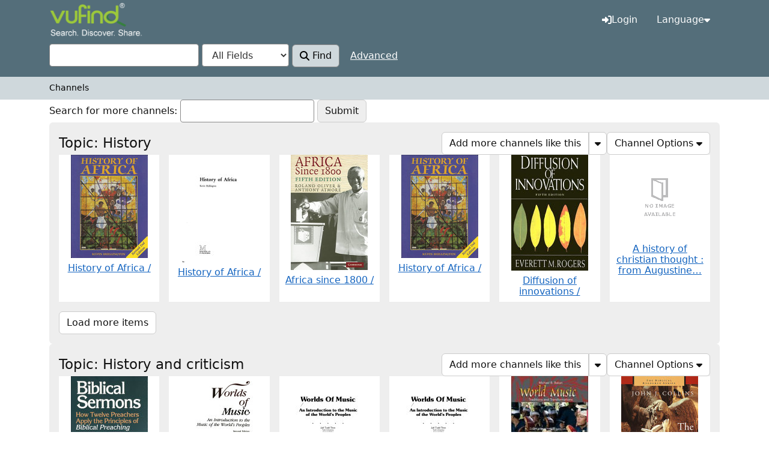

--- FILE ---
content_type: text/html; charset=UTF-8
request_url: https://vufind.daystar.ac.ke/Channels/Home
body_size: 265258
content:
<!DOCTYPE html><html lang="en">
  <head>
        <meta name="viewport" content="width=device-width,initial-scale=1.0">
    <meta http-equiv="Content-Type" content="text/html; charset=UTF-8">
<meta name="Generator" content="VuFind 11.0.0">    
    <title>Channels :: Library Catalog</title>                <link href="/themes/root/images/vufind-favicon.ico?_=1763724377" rel="icon" type="image/x-icon">
<link href="/Search/OpenSearch?method=describe" rel="search" type="application/opensearchdescription+xml" title="Library Catalog Search">
<link href="/themes/sandal5/css/compiled.css?_=1763724377" media="all" rel="stylesheet" type="text/css">
<link href="/themes/bootstrap5/css/print.css?_=1763724377" media="print" rel="stylesheet" type="text/css">

<script  nonce="mmmXCMZjiByPE7msrk9iodS7t0Yq3BVQC6+mMfCD8ew=">
    //<!--
    var userIsLoggedIn = false;
    //-->
</script>
<script  nonce="mmmXCMZjiByPE7msrk9iodS7t0Yq3BVQC6+mMfCD8ew=" src="/themes/bootstrap5/js/polyfills.js?_=1763724377"></script>
<script  nonce="mmmXCMZjiByPE7msrk9iodS7t0Yq3BVQC6+mMfCD8ew=" src="/themes/bootstrap5/js/vendor/jquery.min.js?_=1763724377"></script>
<script  nonce="mmmXCMZjiByPE7msrk9iodS7t0Yq3BVQC6+mMfCD8ew=" src="/themes/bootstrap5/js/vendor/popper.min.js?_=1763724377"></script>
<script  nonce="mmmXCMZjiByPE7msrk9iodS7t0Yq3BVQC6+mMfCD8ew=" src="/themes/bootstrap5/js/vendor/bootstrap.min.js?_=1763724377"></script>
<script  nonce="mmmXCMZjiByPE7msrk9iodS7t0Yq3BVQC6+mMfCD8ew=" src="/themes/bootstrap5/js/vendor/autocomplete.js?_=1763724377"></script>
<script  nonce="mmmXCMZjiByPE7msrk9iodS7t0Yq3BVQC6+mMfCD8ew=" src="/themes/bootstrap5/js/lib/ajax_request_queue.js?_=1763724377"></script>
<script  nonce="mmmXCMZjiByPE7msrk9iodS7t0Yq3BVQC6+mMfCD8ew=" src="/themes/bootstrap5/js/common.js?_=1763724377"></script>
<script  nonce="mmmXCMZjiByPE7msrk9iodS7t0Yq3BVQC6+mMfCD8ew=" src="/themes/bootstrap5/js/config.js?_=1763724377"></script>
<script  nonce="mmmXCMZjiByPE7msrk9iodS7t0Yq3BVQC6+mMfCD8ew=" src="/themes/bootstrap5/js/lightbox.js?_=1763724377"></script>
<script  nonce="mmmXCMZjiByPE7msrk9iodS7t0Yq3BVQC6+mMfCD8ew=" src="/themes/bootstrap5/js/cookie.js?_=1763724377"></script>
<script  nonce="mmmXCMZjiByPE7msrk9iodS7t0Yq3BVQC6+mMfCD8ew=" src="/themes/bootstrap5/js/searchbox_controls.js?_=1763724377"></script>
<script  nonce="mmmXCMZjiByPE7msrk9iodS7t0Yq3BVQC6+mMfCD8ew=" src="/themes/bootstrap5/js/truncate.js?_=1763724377"></script>
<script  nonce="mmmXCMZjiByPE7msrk9iodS7t0Yq3BVQC6+mMfCD8ew=" src="/themes/bootstrap5/js/trigger_print.js?_=1763724377"></script>
<script  nonce="mmmXCMZjiByPE7msrk9iodS7t0Yq3BVQC6+mMfCD8ew=" src="/themes/bootstrap5/js/observer_manager.js?_=1763724377"></script>
<script  nonce="mmmXCMZjiByPE7msrk9iodS7t0Yq3BVQC6+mMfCD8ew=" src="/themes/bootstrap5/js/openurl.js?_=1763724377"></script>
<script  nonce="mmmXCMZjiByPE7msrk9iodS7t0Yq3BVQC6+mMfCD8ew=" src="/themes/bootstrap5/js/list_item_selection.js?_=1763724377"></script>
<script  nonce="mmmXCMZjiByPE7msrk9iodS7t0Yq3BVQC6+mMfCD8ew=" src="/themes/bootstrap5/js/covers.js?_=1763724377"></script>
<script  nonce="mmmXCMZjiByPE7msrk9iodS7t0Yq3BVQC6+mMfCD8ew=" src="/themes/bootstrap5/js/validation.js?_=1763724377"></script>
<script  nonce="mmmXCMZjiByPE7msrk9iodS7t0Yq3BVQC6+mMfCD8ew=" src="/themes/bootstrap5/js/copy_to_clipboard.js?_=1763724377"></script>
<script  nonce="mmmXCMZjiByPE7msrk9iodS7t0Yq3BVQC6+mMfCD8ew=" src="/themes/bootstrap5/js/channels.js?_=1763724377"></script>
<script  nonce="mmmXCMZjiByPE7msrk9iodS7t0Yq3BVQC6+mMfCD8ew=" src="/themes/bootstrap5/js/account_ajax.js?_=1763724377"></script>
<script  nonce="mmmXCMZjiByPE7msrk9iodS7t0Yq3BVQC6+mMfCD8ew=">
    //<!--
    VuFind.path = '';
VuFind.defaultSearchBackend = 'Solr';
VuFind.config.add({"sticky-elements":[],"sticky-children-classes":[],"item-status:load-batch-wise":"1","item-status:load-observable-only":"1"});
VuFind.addTranslations({"channel_more_items":"Load more items","nohit_heading":"No Results!","add_tag_success":"Tags Saved","bulk_email_success":"Your item(s) were emailed","bulk_limit_exceeded":"Selection of %%count%% items exceeds the limit of %%limit%% for this action. Please select fewer items.","bulk_noitems_advice":"No items were selected. Please click on a checkbox next to an item and try again.","bulk_save_success":"Your item(s) were saved successfully","clear_selection":"Clear Selection (%%count%%)","close":"close","collection_empty":"No items to display.","del_search_num":"Remove Search Group %%num%%","eol_ellipsis":"\u2026","error_occurred":"An error has occurred","go_to_list":"Go to List","hold_available":"Available for Pickup","less_ellipsis":"less\u2026","libphonenumber_invalid":"Phone number invalid","libphonenumber_invalidcountry":"Invalid country calling code","libphonenumber_invalidregion":"Invalid region code:","libphonenumber_notanumber":"The string supplied did not seem to be a phone number","libphonenumber_toolong":"The string supplied is too long to be a phone number","libphonenumber_tooshort":"The string supplied is too short to be a phone number","libphonenumber_tooshortidd":"Phone number too short after IDD","loading_ellipsis":"Loading\u2026","modified_filter_count":"You have modified %%count%% filter(s).","more_ellipsis":"more\u2026","no_description":"Description not available.","number_thousands_separator":",","sms_success":"Message sent.","No pickup locations available":"No pickup locations available","Phone number invalid":"Phone number invalid","Invalid country calling code":"Invalid country calling code","Invalid region code":"Invalid region code:","The string supplied did not seem to be a phone number":"The string supplied did not seem to be a phone number","The string supplied is too long to be a phone number":"The string supplied is too long to be a phone number","The string supplied is too short to be a phone number":"The string supplied is too short to be a phone number","Phone number too short after IDD":"Phone number too short after IDD","account_checkouts_due":"Items due soon","account_checkouts_overdue":"Items overdue","account_has_alerts":"Your account has alerts","account_normal_checkouts":"Items due later","account_requests_available":"Available for Pickup","account_requests_in_transit":"In Transit","account_requests_other":"Other Status"});
VuFind.addIcons({"spinner":"<span class=\"icon icon--font fa fa-spinner icon--spin\" role=\"img\" aria-hidden=\"true\"><\/span>","ui-dots-menu":"<span class=\"icon icon--font fa fa-ellipsis-h\" role=\"img\" aria-hidden=\"true\"><\/span>","facet-checked":"<span class=\"icon icon--font fa fa-check-square-o\" role=\"img\" aria-hidden=\"true\"><\/span>","facet-collapse":"<span class=\"icon icon--font fa fa-caret-down\" role=\"img\" aria-hidden=\"true\"><\/span>","facet-exclude":"<span class=\"icon icon--font fa fa-times\" role=\"img\" aria-hidden=\"true\"><\/span>","facet-expand":"<span class=\"icon icon--font fa fa-caret-right\" role=\"img\" aria-hidden=\"true\"><\/span>","facet-noncollapsible":"<span class=\"icon icon--font fa fa-none\" role=\"img\" aria-hidden=\"true\"><\/span>","facet-unchecked":"<span class=\"icon icon--font fa fa-square-o\" role=\"img\" aria-hidden=\"true\"><\/span>","format-file":"<span class=\"icon icon--font fa fa-file-o\" role=\"img\" aria-hidden=\"true\"><\/span>","format-folder":"<span class=\"icon icon--font fa fa-folder\" role=\"img\" aria-hidden=\"true\"><\/span>","my-account":"<span class=\"icon icon--font fa fa-user-circle-o\" role=\"img\" aria-hidden=\"true\"><\/span>","my-account-notification":"<span class=\"icon icon--font fa fa-bell\" role=\"img\" aria-hidden=\"true\"><\/span>","my-account-warning":"<span class=\"icon icon--font fa fa-exclamation-triangle\" role=\"img\" aria-hidden=\"true\"><\/span>","place-hold":"<span class=\"icon icon--font fa fa-flag\" role=\"img\" aria-hidden=\"true\"><\/span>","place-ill-request":"<span class=\"icon icon--font fa fa-exchange\" role=\"img\" aria-hidden=\"true\"><\/span>","place-storage-retrieval":"<span class=\"icon icon--font fa fa-truck\" role=\"img\" aria-hidden=\"true\"><\/span>","status-available":"<span class=\"icon icon--font fa fa-check\" role=\"img\" aria-hidden=\"true\"><\/span>","status-pending":"<span class=\"icon icon--font fa fa-clock-o\" role=\"img\" aria-hidden=\"true\"><\/span>","status-ready":"<span class=\"icon icon--font fa fa-bell\" role=\"img\" aria-hidden=\"true\"><\/span>","status-unavailable":"<span class=\"icon icon--font fa fa-times\" role=\"img\" aria-hidden=\"true\"><\/span>","status-uncertain":"<span class=\"icon icon--font fa fa-circle\" role=\"img\" aria-hidden=\"true\"><\/span>","status-unknown":"<span class=\"icon icon--font fa fa-circle\" role=\"img\" aria-hidden=\"true\"><\/span>","ui-failure":"<span class=\"icon icon--font fa fa-times\" role=\"img\" aria-hidden=\"true\"><\/span>","ui-success":"<span class=\"icon icon--font fa fa-check\" role=\"img\" aria-hidden=\"true\"><\/span>","truncate-less":"<span class=\"icon icon--font fa fa-arrow-up\" role=\"img\" aria-hidden=\"true\"><\/span>","truncate-more":"<span class=\"icon icon--font fa fa-arrow-down\" role=\"img\" aria-hidden=\"true\"><\/span>"});
VuFind.setCspNonce('mmmXCMZjiByPE7msrk9iodS7t0Yq3BVQC6+mMfCD8ew=');
VuFind.setCurrentSearchId(null);
VuFind.setTheme("sandal5");
VuFind.cookie.setCookiePath("\/");
VuFind.cookie.setCookieSameSite("Lax");
VuFind.lightbox.parent = "https:\/\/vufind.daystar.ac.ke\/Channels\/Home";
    //-->
</script>  </head>
  <body class="template-dir-channels template-name-home ">
    <header class="hidden-print">
            <a class="visually-hidden-focusable" href="#content">Skip to content</a>
      <nav class="banner navbar navbar-expand-md">
  <div class="container">
    <a class="navbar-brand lang-en" href="/">VuFind</a>
    <button type="button" class="navbar-toggler" data-bs-toggle="collapse" data-bs-target="#header-collapse" aria-label="Toggle navigation">
      <span class="icon icon--font fa fa-bars" role="img" aria-hidden="true"></span>    </button>
          <div class="collapse navbar-collapse justify-content-end" id="header-collapse">
        <ul class="nav navbar-nav">
                                                                  <li class="nav-item" id="loginOptions">
                                <a href="/MyResearch/UserLogin" class="nav-link icon-link" data-lightbox="1">
                  <span class="icon icon--font fa fa-sign-in icon-link__icon" role="img" aria-hidden="true"></span>                  <span class="icon-link__label">Login</span>
                </a>
              </li>
                      
          
                        

<li class="nav-item language dropdown vc-menu-button">  <button type="button" class="nav-link dropdown-toggle" data-bs-toggle="dropdown" aria-expanded="false" aria-haspopup="true">Language<span class="icon icon--font fa fa-caret-down" role="img" aria-hidden="true"></span></button>
  <ul class="dropdown-menu">
          <li class="dropdown__item">
        <a class="dropdown-item dropdown__link active"
          href="/Channels/Home?lng=en"
                              rel="nofollow"
        >
          English        </a>
      </li>
          <li class="dropdown__item">
        <a class="dropdown-item dropdown__link"
          href="/Channels/Home?lng=de"
                              rel="nofollow"
        >
          Deutsch        </a>
      </li>
          <li class="dropdown__item">
        <a class="dropdown-item dropdown__link"
          href="/Channels/Home?lng=es"
                              rel="nofollow"
        >
          Español        </a>
      </li>
          <li class="dropdown__item">
        <a class="dropdown-item dropdown__link"
          href="/Channels/Home?lng=fr"
                              rel="nofollow"
        >
          Français        </a>
      </li>
          <li class="dropdown__item">
        <a class="dropdown-item dropdown__link"
          href="/Channels/Home?lng=it"
                              rel="nofollow"
        >
          Italiano        </a>
      </li>
          <li class="dropdown__item">
        <a class="dropdown-item dropdown__link"
          href="/Channels/Home?lng=ja"
                              rel="nofollow"
        >
          日本語        </a>
      </li>
          <li class="dropdown__item">
        <a class="dropdown-item dropdown__link"
          href="/Channels/Home?lng=nl"
                              rel="nofollow"
        >
          Nederlands        </a>
      </li>
          <li class="dropdown__item">
        <a class="dropdown-item dropdown__link"
          href="/Channels/Home?lng=pt"
                              rel="nofollow"
        >
          Português        </a>
      </li>
          <li class="dropdown__item">
        <a class="dropdown-item dropdown__link"
          href="/Channels/Home?lng=pt-br"
                              rel="nofollow"
        >
          Português (Brasil)        </a>
      </li>
          <li class="dropdown__item">
        <a class="dropdown-item dropdown__link"
          href="/Channels/Home?lng=zh-cn"
                              rel="nofollow"
        >
          中文(简体)        </a>
      </li>
          <li class="dropdown__item">
        <a class="dropdown-item dropdown__link"
          href="/Channels/Home?lng=zh"
                              rel="nofollow"
        >
          中文（繁體）        </a>
      </li>
          <li class="dropdown__item">
        <a class="dropdown-item dropdown__link"
          href="/Channels/Home?lng=tr"
                              rel="nofollow"
        >
          Türkçe        </a>
      </li>
          <li class="dropdown__item">
        <a class="dropdown-item dropdown__link"
          href="/Channels/Home?lng=he"
                              rel="nofollow"
        >
          עברית        </a>
      </li>
          <li class="dropdown__item">
        <a class="dropdown-item dropdown__link"
          href="/Channels/Home?lng=ga"
                              rel="nofollow"
        >
          Gaeilge        </a>
      </li>
          <li class="dropdown__item">
        <a class="dropdown-item dropdown__link"
          href="/Channels/Home?lng=cy"
                              rel="nofollow"
        >
          Cymraeg        </a>
      </li>
          <li class="dropdown__item">
        <a class="dropdown-item dropdown__link"
          href="/Channels/Home?lng=el"
                              rel="nofollow"
        >
          Ελληνικά        </a>
      </li>
          <li class="dropdown__item">
        <a class="dropdown-item dropdown__link"
          href="/Channels/Home?lng=ca"
                              rel="nofollow"
        >
          Català        </a>
      </li>
          <li class="dropdown__item">
        <a class="dropdown-item dropdown__link"
          href="/Channels/Home?lng=eu"
                              rel="nofollow"
        >
          Euskara        </a>
      </li>
          <li class="dropdown__item">
        <a class="dropdown-item dropdown__link"
          href="/Channels/Home?lng=ru"
                              rel="nofollow"
        >
          Русский        </a>
      </li>
          <li class="dropdown__item">
        <a class="dropdown-item dropdown__link"
          href="/Channels/Home?lng=cs"
                              rel="nofollow"
        >
          Čeština        </a>
      </li>
          <li class="dropdown__item">
        <a class="dropdown-item dropdown__link"
          href="/Channels/Home?lng=fi"
                              rel="nofollow"
        >
          Suomi        </a>
      </li>
          <li class="dropdown__item">
        <a class="dropdown-item dropdown__link"
          href="/Channels/Home?lng=sv"
                              rel="nofollow"
        >
          Svenska        </a>
      </li>
          <li class="dropdown__item">
        <a class="dropdown-item dropdown__link"
          href="/Channels/Home?lng=pl"
                              rel="nofollow"
        >
          polski        </a>
      </li>
          <li class="dropdown__item">
        <a class="dropdown-item dropdown__link"
          href="/Channels/Home?lng=da"
                              rel="nofollow"
        >
          Dansk        </a>
      </li>
          <li class="dropdown__item">
        <a class="dropdown-item dropdown__link"
          href="/Channels/Home?lng=sl"
                              rel="nofollow"
        >
          slovenščina        </a>
      </li>
          <li class="dropdown__item">
        <a class="dropdown-item dropdown__link"
          href="/Channels/Home?lng=ar"
                              rel="nofollow"
        >
          اللغة العربية        </a>
      </li>
          <li class="dropdown__item">
        <a class="dropdown-item dropdown__link"
          href="/Channels/Home?lng=bn"
                              rel="nofollow"
        >
          বাংলা        </a>
      </li>
          <li class="dropdown__item">
        <a class="dropdown-item dropdown__link"
          href="/Channels/Home?lng=gl"
                              rel="nofollow"
        >
          Galego        </a>
      </li>
          <li class="dropdown__item">
        <a class="dropdown-item dropdown__link"
          href="/Channels/Home?lng=vi"
                              rel="nofollow"
        >
          Tiếng Việt        </a>
      </li>
          <li class="dropdown__item">
        <a class="dropdown-item dropdown__link"
          href="/Channels/Home?lng=hr"
                              rel="nofollow"
        >
          Hrvatski        </a>
      </li>
          <li class="dropdown__item">
        <a class="dropdown-item dropdown__link"
          href="/Channels/Home?lng=hi"
                              rel="nofollow"
        >
          हिंदी        </a>
      </li>
          <li class="dropdown__item">
        <a class="dropdown-item dropdown__link"
          href="/Channels/Home?lng=hy"
                              rel="nofollow"
        >
          Հայերէն        </a>
      </li>
          <li class="dropdown__item">
        <a class="dropdown-item dropdown__link"
          href="/Channels/Home?lng=uk"
                              rel="nofollow"
        >
          Українська        </a>
      </li>
          <li class="dropdown__item">
        <a class="dropdown-item dropdown__link"
          href="/Channels/Home?lng=se"
                              rel="nofollow"
        >
          Sámegiella        </a>
      </li>
          <li class="dropdown__item">
        <a class="dropdown-item dropdown__link"
          href="/Channels/Home?lng=mn"
                              rel="nofollow"
        >
          Монгол        </a>
      </li>
          <li class="dropdown__item">
        <a class="dropdown-item dropdown__link"
          href="/Channels/Home?lng=mi"
                              rel="nofollow"
        >
          Māori        </a>
      </li>
      </ul>
</li>                  </ul>
      </div>
      </div>
</nav>
  <div class="search container navbar">
    <div class="nav searchbox hidden-print" role="search">
        <div class="keyboard-box">
    <div class="simple-keyboard"></div>
  </div>
  <form id="searchForm" class="searchForm navbar-form navbar-left flip" method="get" action="/Search/Results" name="searchForm" autocomplete="off">
        <div class="searchForm-inputs">
            <div class="searchForm-query">
        <input id="searchForm_lookfor" class="searchForm_lookfor form-control search-query autocomplete searcher:Solr ac-auto-submit" type="text" name="lookfor" value="" aria-label="Search terms" data-autocomplete-formatting-rules="{&quot;*&quot;:&quot;phrase&quot;,&quot;alphabrowse_author&quot;:&quot;none&quot;,&quot;alphabrowse_lcc&quot;:&quot;none&quot;,&quot;alphabrowse_title&quot;:&quot;none&quot;,&quot;alphabrowse_topic&quot;:&quot;none&quot;,&quot;tag&quot;:&quot;none&quot;}" data-autocomplete-display-limit="20">
        <div id="searchForm_controls">
          <button
            id="searchForm-reset"
            class="searchForm-reset hidden"
            tabindex="-1"
            type="button"
            title="Clear query"
            aria-label="Clear query"
          ><span class="icon icon--font fa fa-times" role="img" aria-hidden="true"></span></button>
                  </div>
      </div>
              <select id="searchForm_type" class="searchForm_type form-select" name="type" data-native-menu="false" aria-label="Search type">
                                            <option value="AllFields">All Fields</option>
                                  <option value="Title">Title</option>
                                  <option value="Author">Author</option>
                                  <option value="Subject">Subject</option>
                                  <option value="CallNumber">Call Number</option>
                                  <option value="ISN">ISBN/ISSN</option>
                                  <option value="tag">Tag</option>
                            </select>
            <button type="submit" class="btn btn-primary"><span class="icon icon--font fa fa-search" role="img" aria-hidden="true"></span> Find</button>
                      <a href="/Search/Advanced" class="advanced-search-link btn btn-link" rel="nofollow">Advanced</a>
            
                                  </div>
    
  </form>
    </div>
  </div>
    </header>
        <nav class="breadcrumbs" aria-label="Breadcrumbs">
    <div class="container">
        <ul class="breadcrumb hidden-print"><li class="breadcrumb-item active" aria-current="page">Channels</li>
</ul>
    </div>
    </nav>
    <div role="main" class="main">
      <div id="content" class="container">
        
  <form action="/Channels/Search" class="channel-search form-inline">
    Search for more channels:    <input type="text" name="lookfor" class="form-control" value="" aria-label="Search terms">
    <input type="submit" value="Submit" class="btn btn-default">
  </form>


    <div class="channel"  data-batch-size="24" data-page-size="6" data-row-size="6" id="channel-35a0271dd8bca985a7ad5df23b9f6f12">
    <div class="channel-header">
      <h2 class="channel-title" title="Topic: History">Topic: History</h2>

              <div class="channel-add-menu btn-group" data-group="topic_facet">
          <button type="button" class="channel-add-more-btn btn btn-default">Add more channels like this</button>
          <button type="button" class="btn btn-default dropdown-toggle dropdown-toggle-split" data-bs-toggle="dropdown" aria-expanded="false">
            <span class="visually-hidden">Toggle additional channel list for Topic: History</span>
            <span aria-hidden="true"><span class="icon icon--font fa fa-caret-down" role="img" aria-hidden="true"></span></span>
          </button>
          <ul class="dropdown-menu">
                                                    <li><a  class="channel-add-link dropdown-item" data-token="Topic: Politics and government|topic_facet:Politics and government" href="https://vufind.daystar.ac.ke/Channels/Home?layout=lightbox&amp;channelProvider=facets%3Aprovider.facets.home&amp;channelToken=Topic%3A+Politics+and+government%7Ctopic_facet%3APolitics+and+government">Topic: Politics and government</a></li>
                                        <li><a  class="channel-add-link dropdown-item" data-token="Topic: Social aspects|topic_facet:Social aspects" href="https://vufind.daystar.ac.ke/Channels/Home?layout=lightbox&amp;channelProvider=facets%3Aprovider.facets.home&amp;channelToken=Topic%3A+Social+aspects%7Ctopic_facet%3ASocial+aspects">Topic: Social aspects</a></li>
                                        <li><a  class="channel-add-link dropdown-item" data-token="Topic: Philosophy|topic_facet:Philosophy" href="https://vufind.daystar.ac.ke/Channels/Home?layout=lightbox&amp;channelProvider=facets%3Aprovider.facets.home&amp;channelToken=Topic%3A+Philosophy%7Ctopic_facet%3APhilosophy">Topic: Philosophy</a></li>
                                        <li><a  class="channel-add-link dropdown-item" data-token="Topic: Social conditions|topic_facet:Social conditions" href="https://vufind.daystar.ac.ke/Channels/Home?layout=lightbox&amp;channelProvider=facets%3Aprovider.facets.home&amp;channelToken=Topic%3A+Social+conditions%7Ctopic_facet%3ASocial+conditions">Topic: Social conditions</a></li>
                                        <li><a  class="channel-add-link dropdown-item" data-token="Topic: Economic conditions|topic_facet:Economic conditions" href="https://vufind.daystar.ac.ke/Channels/Home?layout=lightbox&amp;channelProvider=facets%3Aprovider.facets.home&amp;channelToken=Topic%3A+Economic+conditions%7Ctopic_facet%3AEconomic+conditions">Topic: Economic conditions</a></li>
                                        <li><a  class="channel-add-link dropdown-item" data-token="Topic: Management|topic_facet:Management" href="https://vufind.daystar.ac.ke/Channels/Home?layout=lightbox&amp;channelProvider=facets%3Aprovider.facets.home&amp;channelToken=Topic%3A+Management%7Ctopic_facet%3AManagement">Topic: Management</a></li>
                                        <li><a  class="channel-add-link dropdown-item" data-token="Topic: Criticism and interpretation|topic_facet:Criticism and interpretation" href="https://vufind.daystar.ac.ke/Channels/Home?layout=lightbox&amp;channelProvider=facets%3Aprovider.facets.home&amp;channelToken=Topic%3A+Criticism+and+interpretation%7Ctopic_facet%3ACriticism+and+interpretation">Topic: Criticism and interpretation</a></li>
                                        <li><a  class="channel-add-link dropdown-item" data-token="Topic: Research|topic_facet:Research" href="https://vufind.daystar.ac.ke/Channels/Home?layout=lightbox&amp;channelProvider=facets%3Aprovider.facets.home&amp;channelToken=Topic%3A+Research%7Ctopic_facet%3AResearch">Topic: Research</a></li>
                                        <li><a  class="channel-add-link dropdown-item" data-token="Topic: Education|topic_facet:Education" href="https://vufind.daystar.ac.ke/Channels/Home?layout=lightbox&amp;channelProvider=facets%3Aprovider.facets.home&amp;channelToken=Topic%3A+Education%7Ctopic_facet%3AEducation">Topic: Education</a></li>
                                        <li><a  class="channel-add-link dropdown-item" data-token="Topic: Economic policy|topic_facet:Economic policy" href="https://vufind.daystar.ac.ke/Channels/Home?layout=lightbox&amp;channelProvider=facets%3Aprovider.facets.home&amp;channelToken=Topic%3A+Economic+policy%7Ctopic_facet%3AEconomic+policy">Topic: Economic policy</a></li>
                                        <li><a  class="channel-add-link dropdown-item" data-token="Topic: Religious aspects|topic_facet:Religious aspects" href="https://vufind.daystar.ac.ke/Channels/Home?layout=lightbox&amp;channelProvider=facets%3Aprovider.facets.home&amp;channelToken=Topic%3A+Religious+aspects%7Ctopic_facet%3AReligious+aspects">Topic: Religious aspects</a></li>
                                        <li><a  class="channel-add-link dropdown-item" data-token="Topic: Economics|topic_facet:Economics" href="https://vufind.daystar.ac.ke/Channels/Home?layout=lightbox&amp;channelProvider=facets%3Aprovider.facets.home&amp;channelToken=Topic%3A+Economics%7Ctopic_facet%3AEconomics">Topic: Economics</a></li>
                                        <li><a  class="channel-add-link dropdown-item" data-token="Topic: Political aspects|topic_facet:Political aspects" href="https://vufind.daystar.ac.ke/Channels/Home?layout=lightbox&amp;channelProvider=facets%3Aprovider.facets.home&amp;channelToken=Topic%3A+Political+aspects%7Ctopic_facet%3APolitical+aspects">Topic: Political aspects</a></li>
                                        <li><a  class="channel-add-link dropdown-item" data-token="Topic: Christianity|topic_facet:Christianity" href="https://vufind.daystar.ac.ke/Channels/Home?layout=lightbox&amp;channelProvider=facets%3Aprovider.facets.home&amp;channelToken=Topic%3A+Christianity%7Ctopic_facet%3AChristianity">Topic: Christianity</a></li>
                                        <li><a  class="channel-add-link dropdown-item" data-token="Topic: Study and teaching|topic_facet:Study and teaching" href="https://vufind.daystar.ac.ke/Channels/Home?layout=lightbox&amp;channelProvider=facets%3Aprovider.facets.home&amp;channelToken=Topic%3A+Study+and+teaching%7Ctopic_facet%3AStudy+and+teaching">Topic: Study and teaching</a></li>
                                        <li><a  class="channel-add-link dropdown-item" data-token="Topic: Economic aspects|topic_facet:Economic aspects" href="https://vufind.daystar.ac.ke/Channels/Home?layout=lightbox&amp;channelProvider=facets%3Aprovider.facets.home&amp;channelToken=Topic%3A+Economic+aspects%7Ctopic_facet%3AEconomic+aspects">Topic: Economic aspects</a></li>
                                        <li><a  class="channel-add-link dropdown-item" data-token="Topic: Government policy|topic_facet:Government policy" href="https://vufind.daystar.ac.ke/Channels/Home?layout=lightbox&amp;channelProvider=facets%3Aprovider.facets.home&amp;channelToken=Topic%3A+Government+policy%7Ctopic_facet%3AGovernment+policy">Topic: Government policy</a></li>
                                        <li><a  class="channel-add-link dropdown-item" data-token="Topic: Women|topic_facet:Women" href="https://vufind.daystar.ac.ke/Channels/Home?layout=lightbox&amp;channelProvider=facets%3Aprovider.facets.home&amp;channelToken=Topic%3A+Women%7Ctopic_facet%3AWomen">Topic: Women</a></li>
                                        <li><a  class="channel-add-link dropdown-item" data-token="Topic: Social life and customs|topic_facet:Social life and customs" href="https://vufind.daystar.ac.ke/Channels/Home?layout=lightbox&amp;channelProvider=facets%3Aprovider.facets.home&amp;channelToken=Topic%3A+Social+life+and+customs%7Ctopic_facet%3ASocial+life+and+customs">Topic: Social life and customs</a></li>
                                        <li><a  class="channel-add-link dropdown-item" data-token="Topic: Law and legislation|topic_facet:Law and legislation" href="https://vufind.daystar.ac.ke/Channels/Home?layout=lightbox&amp;channelProvider=facets%3Aprovider.facets.home&amp;channelToken=Topic%3A+Law+and+legislation%7Ctopic_facet%3ALaw+and+legislation">Topic: Law and legislation</a></li>
                                        <li><a  class="channel-add-link dropdown-item" data-token="Topic: Psychology|topic_facet:Psychology" href="https://vufind.daystar.ac.ke/Channels/Home?layout=lightbox&amp;channelProvider=facets%3Aprovider.facets.home&amp;channelToken=Topic%3A+Psychology%7Ctopic_facet%3APsychology">Topic: Psychology</a></li>
                                        <li><a  class="channel-add-link dropdown-item" data-token="Topic: Foreign relations|topic_facet:Foreign relations" href="https://vufind.daystar.ac.ke/Channels/Home?layout=lightbox&amp;channelProvider=facets%3Aprovider.facets.home&amp;channelToken=Topic%3A+Foreign+relations%7Ctopic_facet%3AForeign+relations">Topic: Foreign relations</a></li>
                                        <li><a  class="channel-add-link dropdown-item" data-token="Topic: English language|topic_facet:English language" href="https://vufind.daystar.ac.ke/Channels/Home?layout=lightbox&amp;channelProvider=facets%3Aprovider.facets.home&amp;channelToken=Topic%3A+English+language%7Ctopic_facet%3AEnglish+language">Topic: English language</a></li>
                                        <li><a  class="channel-add-link dropdown-item" data-token="Topic: Psychological aspects|topic_facet:Psychological aspects" href="https://vufind.daystar.ac.ke/Channels/Home?layout=lightbox&amp;channelProvider=facets%3Aprovider.facets.home&amp;channelToken=Topic%3A+Psychological+aspects%7Ctopic_facet%3APsychological+aspects">Topic: Psychological aspects</a></li>
                                        <li><a  class="channel-add-link dropdown-item" data-token="Topic: Economic development|topic_facet:Economic development" href="https://vufind.daystar.ac.ke/Channels/Home?layout=lightbox&amp;channelProvider=facets%3Aprovider.facets.home&amp;channelToken=Topic%3A+Economic+development%7Ctopic_facet%3AEconomic+development">Topic: Economic development</a></li>
                                        <li><a  class="channel-add-link dropdown-item" data-token="Topic: Economics/Management Science|topic_facet:Economics/Management Science" href="https://vufind.daystar.ac.ke/Channels/Home?layout=lightbox&amp;channelProvider=facets%3Aprovider.facets.home&amp;channelToken=Topic%3A+Economics%2FManagement+Science%7Ctopic_facet%3AEconomics%2FManagement+Science">Topic: Economics/Management Science</a></li>
                                        <li><a  class="channel-add-link dropdown-item" data-token="Topic: Finance|topic_facet:Finance" href="https://vufind.daystar.ac.ke/Channels/Home?layout=lightbox&amp;channelProvider=facets%3Aprovider.facets.home&amp;channelToken=Topic%3A+Finance%7Ctopic_facet%3AFinance">Topic: Finance</a></li>
                                        <li><a  class="channel-add-link dropdown-item" data-token="Topic: Religion|topic_facet:Religion" href="https://vufind.daystar.ac.ke/Channels/Home?layout=lightbox&amp;channelProvider=facets%3Aprovider.facets.home&amp;channelToken=Topic%3A+Religion%7Ctopic_facet%3AReligion">Topic: Religion</a></li>
                      </ul>
        </div>
      
              <div class="channel-options dropdown">
          <button class="btn btn-default dropdown-toggle"
            type="button"
            data-bs-toggle="dropdown"
            aria-expanded="false"
            aria-label="Toggle channel options for Topic: History"
          >
            Channel Options            <span class="icon icon--font fa fa-caret-down" role="img" aria-hidden="true"></span>          </button>
          <ul class="dropdown-menu">
                          <li>
                <a class="dropdown-item icon-link" href="/Search/Results?limit=24&amp;filter%5B%5D=topic_facet%3A%22History%22&amp;type=AllFields">
                  <span class="icon icon--font fa fa-search icon-link__icon" role="img" aria-hidden="true"></span>                  <span class="icon-link__label">Show items as search results</span>
                </a>
              </li>
                          <li>
                <a class="dropdown-item icon-link" href="/Channels/Search?limit=24&amp;filter%5B%5D=topic_facet%3A%22History%22&amp;type=AllFields&amp;source=Solr">
                  <span class="icon icon--font fa fa-plus-circle icon-link__icon" role="img" aria-hidden="true"></span>                  <span class="icon-link__label">Explore related channels</span>
                </a>
              </li>
                      </ul>
        </div>
          </div>

    <ul
      class="channel-list"
      data-group="topic_facet"
      style="--row-size:6"
    >
                      <li
          class="channel-item "
          data-channel-id="channel-35a0271dd8bca985a7ad5df23b9f6f12"
          data-record-id="0000000240"
          data-record-source="Solr"
        >
          <div class="channel-item-thumb">
            <img
              class="channel-item-img"
              src="/Cover/Show?author=Shillington%2C+Kevin&amp;callnumber=&amp;size=medium&amp;title=History+of+Africa+%2F&amp;recordid=0000000240&amp;source=Solr&amp;isbns%5B0%5D=0333599578"
              alt="" loading="lazy"
            >
            <a
              class="channel-quick-look-btn"
              href="/Record/0000000240"
              aria-label="Quick Look: History of Africa /"
            >
              Quick Look            </a>
          </div>

          <a
            class="channel-item-title"
            href="/Record/0000000240"
            title="History of Africa /"
          >
            History of Africa /          </a>
        </li>
                      <li
          class="channel-item "
          data-channel-id="channel-35a0271dd8bca985a7ad5df23b9f6f12"
          data-record-id="0000000242"
          data-record-source="Solr"
        >
          <div class="channel-item-thumb">
            <img
              class="channel-item-img"
              src="/Cover/Show?author=Shillington%2C+Kevin&amp;callnumber=&amp;size=medium&amp;title=History+of+Africa+%2F&amp;recordid=0000000242&amp;source=Solr&amp;isbns%5B0%5D=0333454073"
              alt="" loading="lazy"
            >
            <a
              class="channel-quick-look-btn"
              href="/Record/0000000242"
              aria-label="Quick Look: History of Africa /"
            >
              Quick Look            </a>
          </div>

          <a
            class="channel-item-title"
            href="/Record/0000000242"
            title="History of Africa /"
          >
            History of Africa /          </a>
        </li>
                      <li
          class="channel-item "
          data-channel-id="channel-35a0271dd8bca985a7ad5df23b9f6f12"
          data-record-id="0000000248"
          data-record-source="Solr"
        >
          <div class="channel-item-thumb">
            <img
              class="channel-item-img"
              src="/Cover/Show?author=Oliver%2C+Roland&amp;callnumber=DT28+.O4+2004&amp;size=medium&amp;title=Africa+since+1800+%2F&amp;recordid=0000000248&amp;source=Solr&amp;isbns%5B0%5D=0521544742&amp;isbns%5B1%5D=0521836158"
              alt="" loading="lazy"
            >
            <a
              class="channel-quick-look-btn"
              href="/Record/0000000248"
              aria-label="Quick Look: Africa since 1800 /"
            >
              Quick Look            </a>
          </div>

          <a
            class="channel-item-title"
            href="/Record/0000000248"
            title="Africa since 1800 /"
          >
            Africa since 1800 /          </a>
        </li>
                      <li
          class="channel-item "
          data-channel-id="channel-35a0271dd8bca985a7ad5df23b9f6f12"
          data-record-id="0000000325"
          data-record-source="Solr"
        >
          <div class="channel-item-thumb">
            <img
              class="channel-item-img"
              src="/Cover/Show?author=Shillington%2C+Kevin&amp;callnumber=&amp;size=medium&amp;title=History+of+Africa+%2F&amp;recordid=0000000325&amp;source=Solr&amp;isbns%5B0%5D=0333599578"
              alt="" loading="lazy"
            >
            <a
              class="channel-quick-look-btn"
              href="/Record/0000000325"
              aria-label="Quick Look: History of Africa /"
            >
              Quick Look            </a>
          </div>

          <a
            class="channel-item-title"
            href="/Record/0000000325"
            title="History of Africa /"
          >
            History of Africa /          </a>
        </li>
                      <li
          class="channel-item "
          data-channel-id="channel-35a0271dd8bca985a7ad5df23b9f6f12"
          data-record-id="0000000364"
          data-record-source="Solr"
        >
          <div class="channel-item-thumb">
            <img
              class="channel-item-img"
              src="/Cover/Show?author=Rogers%2C+Rverett+M.&amp;callnumber=&amp;size=medium&amp;title=Diffusion+of+innovations+%2F&amp;recordid=0000000364&amp;source=Solr&amp;isbns%5B0%5D=0743222091"
              alt="" loading="lazy"
            >
            <a
              class="channel-quick-look-btn"
              href="/Record/0000000364"
              aria-label="Quick Look: Diffusion of innovations /"
            >
              Quick Look            </a>
          </div>

          <a
            class="channel-item-title"
            href="/Record/0000000364"
            title="Diffusion of innovations /"
          >
            Diffusion of innovations /          </a>
        </li>
                      <li
          class="channel-item "
          data-channel-id="channel-35a0271dd8bca985a7ad5df23b9f6f12"
          data-record-id="0000000371"
          data-record-source="Solr"
        >
          <div class="channel-item-thumb">
            <img
              class="channel-item-img"
              src="/Cover/Show?author=Gonzalez%2C+Justo+L.&amp;callnumber=&amp;size=medium&amp;title=A+history+of+christian+thought+%3A+from+Augustine+to+the+eve+of+the+reformation+%2F&amp;recordid=0000000371&amp;source=Solr"
              alt="" loading="lazy"
            >
            <a
              class="channel-quick-look-btn"
              href="/Record/0000000371"
              aria-label="Quick Look: A history of christian thought : from Augustine to the eve of the reformation /"
            >
              Quick Look            </a>
          </div>

          <a
            class="channel-item-title"
            href="/Record/0000000371"
            title="A history of christian thought : from Augustine to the eve of the reformation /"
          >
            A history of christian thought : from Augustine to the eve of the reformation /          </a>
        </li>
                      <li
          class="channel-item hidden-batch-item"
          data-channel-id="channel-35a0271dd8bca985a7ad5df23b9f6f12"
          data-record-id="0000000372"
          data-record-source="Solr"
        >
          <div class="channel-item-thumb">
            <img
              class="channel-item-img"
              src="/Cover/Show?author=Gonzalez%2C+Justo+L.&amp;callnumber=&amp;size=medium&amp;title=A+history+of+christian+thought+%3A+from+the+beginnings+to+the+council+of+chalcedon+%2F&amp;recordid=0000000372&amp;source=Solr"
              alt="" loading="lazy"
            >
            <a
              class="channel-quick-look-btn"
              href="/Record/0000000372"
              aria-label="Quick Look: A history of christian thought : from the beginnings to the council of chalcedon /"
            >
              Quick Look            </a>
          </div>

          <a
            class="channel-item-title"
            href="/Record/0000000372"
            title="A history of christian thought : from the beginnings to the council of chalcedon /"
          >
            A history of christian thought : from the beginnings to the council of chalcedon /          </a>
        </li>
                      <li
          class="channel-item hidden-batch-item"
          data-channel-id="channel-35a0271dd8bca985a7ad5df23b9f6f12"
          data-record-id="0000000433"
          data-record-source="Solr"
        >
          <div class="channel-item-thumb">
            <img
              class="channel-item-img"
              src="/Cover/Show?author=&amp;callnumber=&amp;size=medium&amp;title=Under+the+tree+of+talking+%3A+leadership+for+change+in+Africa+%2F&amp;recordid=0000000433&amp;source=Solr&amp;isbns%5B0%5D=0863555861"
              alt="" loading="lazy"
            >
            <a
              class="channel-quick-look-btn"
              href="/Record/0000000433"
              aria-label="Quick Look: Under the tree of talking : leadership for change in Africa /"
            >
              Quick Look            </a>
          </div>

          <a
            class="channel-item-title"
            href="/Record/0000000433"
            title="Under the tree of talking : leadership for change in Africa /"
          >
            Under the tree of talking : leadership for change in Africa /          </a>
        </li>
                      <li
          class="channel-item hidden-batch-item"
          data-channel-id="channel-35a0271dd8bca985a7ad5df23b9f6f12"
          data-record-id="0000000523"
          data-record-source="Solr"
        >
          <div class="channel-item-thumb">
            <img
              class="channel-item-img"
              src="/Cover/Show?author=Poulton%2C+Richard&amp;callnumber=&amp;size=medium&amp;title=A+history+of+the+modern+world+%2F&amp;recordid=0000000523&amp;source=Solr&amp;isbns%5B0%5D=0199132658"
              alt="" loading="lazy"
            >
            <a
              class="channel-quick-look-btn"
              href="/Record/0000000523"
              aria-label="Quick Look: A history of the modern world /"
            >
              Quick Look            </a>
          </div>

          <a
            class="channel-item-title"
            href="/Record/0000000523"
            title="A history of the modern world /"
          >
            A history of the modern world /          </a>
        </li>
                      <li
          class="channel-item hidden-batch-item"
          data-channel-id="channel-35a0271dd8bca985a7ad5df23b9f6f12"
          data-record-id="0000000670"
          data-record-source="Solr"
        >
          <div class="channel-item-thumb">
            <img
              class="channel-item-img"
              src="/Cover/Show?author=&amp;callnumber=&amp;size=medium&amp;title=A+dictionary+of+world+history.&amp;recordid=0000000670&amp;source=Solr&amp;isbns%5B0%5D=0192807005"
              alt="" loading="lazy"
            >
            <a
              class="channel-quick-look-btn"
              href="/Record/0000000670"
              aria-label="Quick Look: A dictionary of world history."
            >
              Quick Look            </a>
          </div>

          <a
            class="channel-item-title"
            href="/Record/0000000670"
            title="A dictionary of world history."
          >
            A dictionary of world history.          </a>
        </li>
                      <li
          class="channel-item hidden-batch-item"
          data-channel-id="channel-35a0271dd8bca985a7ad5df23b9f6f12"
          data-record-id="0000000680"
          data-record-source="Solr"
        >
          <div class="channel-item-thumb">
            <img
              class="channel-item-img"
              src="/Cover/Show?author=Okoth%2C+Assa&amp;callnumber=&amp;size=medium&amp;title=A+history+of++Africa+%3A+volume+two%3A+African+nationalism+and+de-colonisation+process+%2F&amp;recordid=0000000680&amp;source=Solr&amp;isbns%5B0%5D=9966253580"
              alt="" loading="lazy"
            >
            <a
              class="channel-quick-look-btn"
              href="/Record/0000000680"
              aria-label="Quick Look: A history of  Africa : volume two: African nationalism and de-colonisation process /"
            >
              Quick Look            </a>
          </div>

          <a
            class="channel-item-title"
            href="/Record/0000000680"
            title="A history of  Africa : volume two: African nationalism and de-colonisation process /"
          >
            A history of  Africa : volume two: African nationalism and de-colonisation process /          </a>
        </li>
                      <li
          class="channel-item hidden-batch-item"
          data-channel-id="channel-35a0271dd8bca985a7ad5df23b9f6f12"
          data-record-id="0000000683"
          data-record-source="Solr"
        >
          <div class="channel-item-thumb">
            <img
              class="channel-item-img"
              src="/Cover/Show?author=&amp;callnumber=&amp;size=medium&amp;title=The+history+of+Islam+in+Africa.&amp;recordid=0000000683&amp;source=Solr&amp;isbns%5B0%5D=0852557817"
              alt="" loading="lazy"
            >
            <a
              class="channel-quick-look-btn"
              href="/Record/0000000683"
              aria-label="Quick Look: The history of Islam in Africa."
            >
              Quick Look            </a>
          </div>

          <a
            class="channel-item-title"
            href="/Record/0000000683"
            title="The history of Islam in Africa."
          >
            The history of Islam in Africa.          </a>
        </li>
                      <li
          class="channel-item hidden-batch-item"
          data-channel-id="channel-35a0271dd8bca985a7ad5df23b9f6f12"
          data-record-id="0000000702"
          data-record-source="Solr"
        >
          <div class="channel-item-thumb">
            <img
              class="channel-item-img"
              src="/Cover/Show?author=Hamilton%2C+Keith&amp;callnumber=&amp;size=medium&amp;title=The+practice+of+diplomacy+%3A+its+evolution%2C+theory+and+administration+%2F&amp;recordid=0000000702&amp;source=Solr&amp;isbns%5B0%5D=0415497655"
              alt="" loading="lazy"
            >
            <a
              class="channel-quick-look-btn"
              href="/Record/0000000702"
              aria-label="Quick Look: The practice of diplomacy : its evolution, theory and administration /"
            >
              Quick Look            </a>
          </div>

          <a
            class="channel-item-title"
            href="/Record/0000000702"
            title="The practice of diplomacy : its evolution, theory and administration /"
          >
            The practice of diplomacy : its evolution, theory and administration /          </a>
        </li>
                      <li
          class="channel-item hidden-batch-item"
          data-channel-id="channel-35a0271dd8bca985a7ad5df23b9f6f12"
          data-record-id="0000000706"
          data-record-source="Solr"
        >
          <div class="channel-item-thumb">
            <img
              class="channel-item-img"
              src="/Cover/Show?author=Okoth%2C+Assa&amp;callnumber=&amp;size=medium&amp;title=A+history+of+Africa+%3A+Volume+one%3AAfrican+societies+and+the+establishment+of+colonial+rule%2C1800-1915+%2F&amp;recordid=0000000706&amp;source=Solr&amp;isbns%5B0%5D=9966253572"
              alt="" loading="lazy"
            >
            <a
              class="channel-quick-look-btn"
              href="/Record/0000000706"
              aria-label="Quick Look: A history of Africa : Volume one:African societies and the establishment of colonial rule,1800-1915 /"
            >
              Quick Look            </a>
          </div>

          <a
            class="channel-item-title"
            href="/Record/0000000706"
            title="A history of Africa : Volume one:African societies and the establishment of colonial rule,1800-1915 /"
          >
            A history of Africa : Volume one:African societies and the establishment of colonial rule,1800-1915 /          </a>
        </li>
                      <li
          class="channel-item hidden-batch-item"
          data-channel-id="channel-35a0271dd8bca985a7ad5df23b9f6f12"
          data-record-id="0000000792"
          data-record-source="Solr"
        >
          <div class="channel-item-thumb">
            <img
              class="channel-item-img"
              src="/Cover/Show?author=Shillington%2C+Kevin&amp;callnumber=DT20+.S47+1989&amp;size=medium&amp;title=History+of+Africa+%2F&amp;recordid=0000000792&amp;source=Solr&amp;isbns%5B0%5D=0312031785&amp;isbns%5B1%5D=0312031793"
              alt="" loading="lazy"
            >
            <a
              class="channel-quick-look-btn"
              href="/Record/0000000792"
              aria-label="Quick Look: History of Africa /"
            >
              Quick Look            </a>
          </div>

          <a
            class="channel-item-title"
            href="/Record/0000000792"
            title="History of Africa /"
          >
            History of Africa /          </a>
        </li>
                      <li
          class="channel-item hidden-batch-item"
          data-channel-id="channel-35a0271dd8bca985a7ad5df23b9f6f12"
          data-record-id="0000000859"
          data-record-source="Solr"
        >
          <div class="channel-item-thumb">
            <img
              class="channel-item-img"
              src="/Cover/Show?author=Okoth%2C+Assa&amp;callnumber=&amp;size=medium&amp;title=A+History+of+Africa+1855-1914+%2F&amp;recordid=0000000859&amp;source=Solr&amp;isbns%5B0%5D=9966463747"
              alt="" loading="lazy"
            >
            <a
              class="channel-quick-look-btn"
              href="/Record/0000000859"
              aria-label="Quick Look: A History of Africa 1855-1914 /"
            >
              Quick Look            </a>
          </div>

          <a
            class="channel-item-title"
            href="/Record/0000000859"
            title="A History of Africa 1855-1914 /"
          >
            A History of Africa 1855-1914 /          </a>
        </li>
                      <li
          class="channel-item hidden-batch-item"
          data-channel-id="channel-35a0271dd8bca985a7ad5df23b9f6f12"
          data-record-id="0000000860"
          data-record-source="Solr"
        >
          <div class="channel-item-thumb">
            <img
              class="channel-item-img"
              src="/Cover/Show?author=Shillington%2C+Kevin&amp;callnumber=DT20+.S47+1989&amp;size=medium&amp;title=History+of+Africa+%2F&amp;recordid=0000000860&amp;source=Solr&amp;isbns%5B0%5D=0312031785&amp;isbns%5B1%5D=0312031793"
              alt="" loading="lazy"
            >
            <a
              class="channel-quick-look-btn"
              href="/Record/0000000860"
              aria-label="Quick Look: History of Africa /"
            >
              Quick Look            </a>
          </div>

          <a
            class="channel-item-title"
            href="/Record/0000000860"
            title="History of Africa /"
          >
            History of Africa /          </a>
        </li>
                      <li
          class="channel-item hidden-batch-item"
          data-channel-id="channel-35a0271dd8bca985a7ad5df23b9f6f12"
          data-record-id="0000000861"
          data-record-source="Solr"
        >
          <div class="channel-item-thumb">
            <img
              class="channel-item-img"
              src="/Cover/Show?author=Shillington%2C+Kevin&amp;callnumber=&amp;size=medium&amp;title=History+of+Africa+%2F&amp;recordid=0000000861&amp;source=Solr"
              alt="" loading="lazy"
            >
            <a
              class="channel-quick-look-btn"
              href="/Record/0000000861"
              aria-label="Quick Look: History of Africa /"
            >
              Quick Look            </a>
          </div>

          <a
            class="channel-item-title"
            href="/Record/0000000861"
            title="History of Africa /"
          >
            History of Africa /          </a>
        </li>
                      <li
          class="channel-item hidden-batch-item"
          data-channel-id="channel-35a0271dd8bca985a7ad5df23b9f6f12"
          data-record-id="0000000863"
          data-record-source="Solr"
        >
          <div class="channel-item-thumb">
            <img
              class="channel-item-img"
              src="/Cover/Show?author=Shillington%2C+Kevin&amp;callnumber=&amp;size=medium&amp;title=History+of+Africa+%2F&amp;recordid=0000000863&amp;source=Solr&amp;isbns%5B0%5D=0333599578"
              alt="" loading="lazy"
            >
            <a
              class="channel-quick-look-btn"
              href="/Record/0000000863"
              aria-label="Quick Look: History of Africa /"
            >
              Quick Look            </a>
          </div>

          <a
            class="channel-item-title"
            href="/Record/0000000863"
            title="History of Africa /"
          >
            History of Africa /          </a>
        </li>
                      <li
          class="channel-item hidden-batch-item"
          data-channel-id="channel-35a0271dd8bca985a7ad5df23b9f6f12"
          data-record-id="0000000887"
          data-record-source="Solr"
        >
          <div class="channel-item-thumb">
            <img
              class="channel-item-img"
              src="/Cover/Show?author=Oliver%2C+Roland&amp;callnumber=DT28+.O4+2004&amp;size=medium&amp;title=Africa+since+1800+%2F&amp;recordid=0000000887&amp;source=Solr&amp;isbns%5B0%5D=0521544742&amp;isbns%5B1%5D=0521836158"
              alt="" loading="lazy"
            >
            <a
              class="channel-quick-look-btn"
              href="/Record/0000000887"
              aria-label="Quick Look: Africa since 1800 /"
            >
              Quick Look            </a>
          </div>

          <a
            class="channel-item-title"
            href="/Record/0000000887"
            title="Africa since 1800 /"
          >
            Africa since 1800 /          </a>
        </li>
                      <li
          class="channel-item hidden-batch-item"
          data-channel-id="channel-35a0271dd8bca985a7ad5df23b9f6f12"
          data-record-id="0000000895"
          data-record-source="Solr"
        >
          <div class="channel-item-thumb">
            <img
              class="channel-item-img"
              src="/Cover/Show?author=Oliver%2C+Ronald&amp;callnumber=&amp;size=medium&amp;title=Africa+since+1800+%2F&amp;recordid=0000000895&amp;source=Solr&amp;isbns%5B0%5D=0521566452"
              alt="" loading="lazy"
            >
            <a
              class="channel-quick-look-btn"
              href="/Record/0000000895"
              aria-label="Quick Look: Africa since 1800 /"
            >
              Quick Look            </a>
          </div>

          <a
            class="channel-item-title"
            href="/Record/0000000895"
            title="Africa since 1800 /"
          >
            Africa since 1800 /          </a>
        </li>
                      <li
          class="channel-item hidden-batch-item"
          data-channel-id="channel-35a0271dd8bca985a7ad5df23b9f6f12"
          data-record-id="0000000965"
          data-record-source="Solr"
        >
          <div class="channel-item-thumb">
            <img
              class="channel-item-img"
              src="/Cover/Show?author=Oliver%2C+Roland&amp;callnumber=&amp;size=medium&amp;title=Africa+since+1800+%2F&amp;recordid=0000000965&amp;source=Solr&amp;isbns%5B0%5D=0521566452"
              alt="" loading="lazy"
            >
            <a
              class="channel-quick-look-btn"
              href="/Record/0000000965"
              aria-label="Quick Look: Africa since 1800 /"
            >
              Quick Look            </a>
          </div>

          <a
            class="channel-item-title"
            href="/Record/0000000965"
            title="Africa since 1800 /"
          >
            Africa since 1800 /          </a>
        </li>
                      <li
          class="channel-item hidden-batch-item"
          data-channel-id="channel-35a0271dd8bca985a7ad5df23b9f6f12"
          data-record-id="0000000973"
          data-record-source="Solr"
        >
          <div class="channel-item-thumb">
            <img
              class="channel-item-img"
              src="/Cover/Show?author=McMichael%2C+Philip&amp;callnumber=&amp;size=medium&amp;title=Development+and+social+change+%3A+a+global+perspective+%2F&amp;recordid=0000000973&amp;source=Solr&amp;isbns%5B0%5D=0761988106"
              alt="" loading="lazy"
            >
            <a
              class="channel-quick-look-btn"
              href="/Record/0000000973"
              aria-label="Quick Look: Development and social change : a global perspective /"
            >
              Quick Look            </a>
          </div>

          <a
            class="channel-item-title"
            href="/Record/0000000973"
            title="Development and social change : a global perspective /"
          >
            Development and social change : a global perspective /          </a>
        </li>
                      <li
          class="channel-item hidden-batch-item"
          data-channel-id="channel-35a0271dd8bca985a7ad5df23b9f6f12"
          data-record-id="0000001041"
          data-record-source="Solr"
        >
          <div class="channel-item-thumb">
            <img
              class="channel-item-img"
              src="/Cover/Show?author=Rogers%2C+Rverett+M.&amp;callnumber=&amp;size=medium&amp;title=Diffusion+of+innovations+%2F&amp;recordid=0000001041&amp;source=Solr&amp;isbns%5B0%5D=0743222091"
              alt="" loading="lazy"
            >
            <a
              class="channel-quick-look-btn"
              href="/Record/0000001041"
              aria-label="Quick Look: Diffusion of innovations /"
            >
              Quick Look            </a>
          </div>

          <a
            class="channel-item-title"
            href="/Record/0000001041"
            title="Diffusion of innovations /"
          >
            Diffusion of innovations /          </a>
        </li>
          </ul>

    <div class="channel-bottom-menu">
            <button  aria-label="Load more items into Topic: History" class="channel-load-more-btn btn btn-default" data-href="/Channels/Home?layout=lightbox&amp;channelProvider=facets%3Aprovider.facets.home&amp;page=2&amp;limit=24&amp;channelToken=Topic%3A+History%7Ctopic_facet%3AHistory">Load more items</button>
    </div>
  </div>
    <div class="channel"  data-batch-size="24" data-page-size="6" data-row-size="6" id="channel-8ecc312d64d0a1062559f07e817e71dc">
    <div class="channel-header">
      <h2 class="channel-title" title="Topic: History and criticism">Topic: History and criticism</h2>

              <div class="channel-add-menu btn-group" data-group="topic_facet">
          <button type="button" class="channel-add-more-btn btn btn-default">Add more channels like this</button>
          <button type="button" class="btn btn-default dropdown-toggle dropdown-toggle-split" data-bs-toggle="dropdown" aria-expanded="false">
            <span class="visually-hidden">Toggle additional channel list for Topic: History and criticism</span>
            <span aria-hidden="true"><span class="icon icon--font fa fa-caret-down" role="img" aria-hidden="true"></span></span>
          </button>
          <ul class="dropdown-menu">
                                                    <li><a  class="channel-add-link dropdown-item" data-token="Topic: Politics and government|topic_facet:Politics and government" href="https://vufind.daystar.ac.ke/Channels/Home?layout=lightbox&amp;channelProvider=facets%3Aprovider.facets.home&amp;channelToken=Topic%3A+Politics+and+government%7Ctopic_facet%3APolitics+and+government">Topic: Politics and government</a></li>
                                        <li><a  class="channel-add-link dropdown-item" data-token="Topic: Social aspects|topic_facet:Social aspects" href="https://vufind.daystar.ac.ke/Channels/Home?layout=lightbox&amp;channelProvider=facets%3Aprovider.facets.home&amp;channelToken=Topic%3A+Social+aspects%7Ctopic_facet%3ASocial+aspects">Topic: Social aspects</a></li>
                                        <li><a  class="channel-add-link dropdown-item" data-token="Topic: Philosophy|topic_facet:Philosophy" href="https://vufind.daystar.ac.ke/Channels/Home?layout=lightbox&amp;channelProvider=facets%3Aprovider.facets.home&amp;channelToken=Topic%3A+Philosophy%7Ctopic_facet%3APhilosophy">Topic: Philosophy</a></li>
                                        <li><a  class="channel-add-link dropdown-item" data-token="Topic: Social conditions|topic_facet:Social conditions" href="https://vufind.daystar.ac.ke/Channels/Home?layout=lightbox&amp;channelProvider=facets%3Aprovider.facets.home&amp;channelToken=Topic%3A+Social+conditions%7Ctopic_facet%3ASocial+conditions">Topic: Social conditions</a></li>
                                        <li><a  class="channel-add-link dropdown-item" data-token="Topic: Economic conditions|topic_facet:Economic conditions" href="https://vufind.daystar.ac.ke/Channels/Home?layout=lightbox&amp;channelProvider=facets%3Aprovider.facets.home&amp;channelToken=Topic%3A+Economic+conditions%7Ctopic_facet%3AEconomic+conditions">Topic: Economic conditions</a></li>
                                        <li><a  class="channel-add-link dropdown-item" data-token="Topic: Management|topic_facet:Management" href="https://vufind.daystar.ac.ke/Channels/Home?layout=lightbox&amp;channelProvider=facets%3Aprovider.facets.home&amp;channelToken=Topic%3A+Management%7Ctopic_facet%3AManagement">Topic: Management</a></li>
                                        <li><a  class="channel-add-link dropdown-item" data-token="Topic: Criticism and interpretation|topic_facet:Criticism and interpretation" href="https://vufind.daystar.ac.ke/Channels/Home?layout=lightbox&amp;channelProvider=facets%3Aprovider.facets.home&amp;channelToken=Topic%3A+Criticism+and+interpretation%7Ctopic_facet%3ACriticism+and+interpretation">Topic: Criticism and interpretation</a></li>
                                        <li><a  class="channel-add-link dropdown-item" data-token="Topic: Research|topic_facet:Research" href="https://vufind.daystar.ac.ke/Channels/Home?layout=lightbox&amp;channelProvider=facets%3Aprovider.facets.home&amp;channelToken=Topic%3A+Research%7Ctopic_facet%3AResearch">Topic: Research</a></li>
                                        <li><a  class="channel-add-link dropdown-item" data-token="Topic: Education|topic_facet:Education" href="https://vufind.daystar.ac.ke/Channels/Home?layout=lightbox&amp;channelProvider=facets%3Aprovider.facets.home&amp;channelToken=Topic%3A+Education%7Ctopic_facet%3AEducation">Topic: Education</a></li>
                                        <li><a  class="channel-add-link dropdown-item" data-token="Topic: Economic policy|topic_facet:Economic policy" href="https://vufind.daystar.ac.ke/Channels/Home?layout=lightbox&amp;channelProvider=facets%3Aprovider.facets.home&amp;channelToken=Topic%3A+Economic+policy%7Ctopic_facet%3AEconomic+policy">Topic: Economic policy</a></li>
                                        <li><a  class="channel-add-link dropdown-item" data-token="Topic: Religious aspects|topic_facet:Religious aspects" href="https://vufind.daystar.ac.ke/Channels/Home?layout=lightbox&amp;channelProvider=facets%3Aprovider.facets.home&amp;channelToken=Topic%3A+Religious+aspects%7Ctopic_facet%3AReligious+aspects">Topic: Religious aspects</a></li>
                                        <li><a  class="channel-add-link dropdown-item" data-token="Topic: Economics|topic_facet:Economics" href="https://vufind.daystar.ac.ke/Channels/Home?layout=lightbox&amp;channelProvider=facets%3Aprovider.facets.home&amp;channelToken=Topic%3A+Economics%7Ctopic_facet%3AEconomics">Topic: Economics</a></li>
                                        <li><a  class="channel-add-link dropdown-item" data-token="Topic: Political aspects|topic_facet:Political aspects" href="https://vufind.daystar.ac.ke/Channels/Home?layout=lightbox&amp;channelProvider=facets%3Aprovider.facets.home&amp;channelToken=Topic%3A+Political+aspects%7Ctopic_facet%3APolitical+aspects">Topic: Political aspects</a></li>
                                        <li><a  class="channel-add-link dropdown-item" data-token="Topic: Christianity|topic_facet:Christianity" href="https://vufind.daystar.ac.ke/Channels/Home?layout=lightbox&amp;channelProvider=facets%3Aprovider.facets.home&amp;channelToken=Topic%3A+Christianity%7Ctopic_facet%3AChristianity">Topic: Christianity</a></li>
                                        <li><a  class="channel-add-link dropdown-item" data-token="Topic: Study and teaching|topic_facet:Study and teaching" href="https://vufind.daystar.ac.ke/Channels/Home?layout=lightbox&amp;channelProvider=facets%3Aprovider.facets.home&amp;channelToken=Topic%3A+Study+and+teaching%7Ctopic_facet%3AStudy+and+teaching">Topic: Study and teaching</a></li>
                                        <li><a  class="channel-add-link dropdown-item" data-token="Topic: Economic aspects|topic_facet:Economic aspects" href="https://vufind.daystar.ac.ke/Channels/Home?layout=lightbox&amp;channelProvider=facets%3Aprovider.facets.home&amp;channelToken=Topic%3A+Economic+aspects%7Ctopic_facet%3AEconomic+aspects">Topic: Economic aspects</a></li>
                                        <li><a  class="channel-add-link dropdown-item" data-token="Topic: Government policy|topic_facet:Government policy" href="https://vufind.daystar.ac.ke/Channels/Home?layout=lightbox&amp;channelProvider=facets%3Aprovider.facets.home&amp;channelToken=Topic%3A+Government+policy%7Ctopic_facet%3AGovernment+policy">Topic: Government policy</a></li>
                                        <li><a  class="channel-add-link dropdown-item" data-token="Topic: Women|topic_facet:Women" href="https://vufind.daystar.ac.ke/Channels/Home?layout=lightbox&amp;channelProvider=facets%3Aprovider.facets.home&amp;channelToken=Topic%3A+Women%7Ctopic_facet%3AWomen">Topic: Women</a></li>
                                        <li><a  class="channel-add-link dropdown-item" data-token="Topic: Social life and customs|topic_facet:Social life and customs" href="https://vufind.daystar.ac.ke/Channels/Home?layout=lightbox&amp;channelProvider=facets%3Aprovider.facets.home&amp;channelToken=Topic%3A+Social+life+and+customs%7Ctopic_facet%3ASocial+life+and+customs">Topic: Social life and customs</a></li>
                                        <li><a  class="channel-add-link dropdown-item" data-token="Topic: Law and legislation|topic_facet:Law and legislation" href="https://vufind.daystar.ac.ke/Channels/Home?layout=lightbox&amp;channelProvider=facets%3Aprovider.facets.home&amp;channelToken=Topic%3A+Law+and+legislation%7Ctopic_facet%3ALaw+and+legislation">Topic: Law and legislation</a></li>
                                        <li><a  class="channel-add-link dropdown-item" data-token="Topic: Psychology|topic_facet:Psychology" href="https://vufind.daystar.ac.ke/Channels/Home?layout=lightbox&amp;channelProvider=facets%3Aprovider.facets.home&amp;channelToken=Topic%3A+Psychology%7Ctopic_facet%3APsychology">Topic: Psychology</a></li>
                                        <li><a  class="channel-add-link dropdown-item" data-token="Topic: Foreign relations|topic_facet:Foreign relations" href="https://vufind.daystar.ac.ke/Channels/Home?layout=lightbox&amp;channelProvider=facets%3Aprovider.facets.home&amp;channelToken=Topic%3A+Foreign+relations%7Ctopic_facet%3AForeign+relations">Topic: Foreign relations</a></li>
                                        <li><a  class="channel-add-link dropdown-item" data-token="Topic: English language|topic_facet:English language" href="https://vufind.daystar.ac.ke/Channels/Home?layout=lightbox&amp;channelProvider=facets%3Aprovider.facets.home&amp;channelToken=Topic%3A+English+language%7Ctopic_facet%3AEnglish+language">Topic: English language</a></li>
                                        <li><a  class="channel-add-link dropdown-item" data-token="Topic: Psychological aspects|topic_facet:Psychological aspects" href="https://vufind.daystar.ac.ke/Channels/Home?layout=lightbox&amp;channelProvider=facets%3Aprovider.facets.home&amp;channelToken=Topic%3A+Psychological+aspects%7Ctopic_facet%3APsychological+aspects">Topic: Psychological aspects</a></li>
                                        <li><a  class="channel-add-link dropdown-item" data-token="Topic: Economic development|topic_facet:Economic development" href="https://vufind.daystar.ac.ke/Channels/Home?layout=lightbox&amp;channelProvider=facets%3Aprovider.facets.home&amp;channelToken=Topic%3A+Economic+development%7Ctopic_facet%3AEconomic+development">Topic: Economic development</a></li>
                                        <li><a  class="channel-add-link dropdown-item" data-token="Topic: Economics/Management Science|topic_facet:Economics/Management Science" href="https://vufind.daystar.ac.ke/Channels/Home?layout=lightbox&amp;channelProvider=facets%3Aprovider.facets.home&amp;channelToken=Topic%3A+Economics%2FManagement+Science%7Ctopic_facet%3AEconomics%2FManagement+Science">Topic: Economics/Management Science</a></li>
                                        <li><a  class="channel-add-link dropdown-item" data-token="Topic: Finance|topic_facet:Finance" href="https://vufind.daystar.ac.ke/Channels/Home?layout=lightbox&amp;channelProvider=facets%3Aprovider.facets.home&amp;channelToken=Topic%3A+Finance%7Ctopic_facet%3AFinance">Topic: Finance</a></li>
                                        <li><a  class="channel-add-link dropdown-item" data-token="Topic: Religion|topic_facet:Religion" href="https://vufind.daystar.ac.ke/Channels/Home?layout=lightbox&amp;channelProvider=facets%3Aprovider.facets.home&amp;channelToken=Topic%3A+Religion%7Ctopic_facet%3AReligion">Topic: Religion</a></li>
                      </ul>
        </div>
      
              <div class="channel-options dropdown">
          <button class="btn btn-default dropdown-toggle"
            type="button"
            data-bs-toggle="dropdown"
            aria-expanded="false"
            aria-label="Toggle channel options for Topic: History and criticism"
          >
            Channel Options            <span class="icon icon--font fa fa-caret-down" role="img" aria-hidden="true"></span>          </button>
          <ul class="dropdown-menu">
                          <li>
                <a class="dropdown-item icon-link" href="/Search/Results?limit=24&amp;filter%5B%5D=topic_facet%3A%22History+and+criticism%22&amp;type=AllFields">
                  <span class="icon icon--font fa fa-search icon-link__icon" role="img" aria-hidden="true"></span>                  <span class="icon-link__label">Show items as search results</span>
                </a>
              </li>
                          <li>
                <a class="dropdown-item icon-link" href="/Channels/Search?limit=24&amp;filter%5B%5D=topic_facet%3A%22History+and+criticism%22&amp;type=AllFields&amp;source=Solr">
                  <span class="icon icon--font fa fa-plus-circle icon-link__icon" role="img" aria-hidden="true"></span>                  <span class="icon-link__label">Explore related channels</span>
                </a>
              </li>
                      </ul>
        </div>
          </div>

    <ul
      class="channel-list"
      data-group="topic_facet"
      style="--row-size:6"
    >
                      <li
          class="channel-item "
          data-channel-id="channel-8ecc312d64d0a1062559f07e817e71dc"
          data-record-id="0000000694"
          data-record-source="Solr"
        >
          <div class="channel-item-thumb">
            <img
              class="channel-item-img"
              src="/Cover/Show?author=Edited+by+Haddon+W.+Robinson&amp;callnumber=&amp;size=medium&amp;title=Biblical+Sermons+%3A+How+twelve+preachers+apply+the+principles+of+biblical+preaching+%2F&amp;recordid=0000000694&amp;source=Solr&amp;isbns%5B0%5D=080109044X"
              alt="" loading="lazy"
            >
            <a
              class="channel-quick-look-btn"
              href="/Record/0000000694"
              aria-label="Quick Look: Biblical Sermons : How twelve preachers apply the principles of biblical preaching /"
            >
              Quick Look            </a>
          </div>

          <a
            class="channel-item-title"
            href="/Record/0000000694"
            title="Biblical Sermons : How twelve preachers apply the principles of biblical preaching /"
          >
            Biblical Sermons : How twelve preachers apply the principles of biblical preaching /          </a>
        </li>
                      <li
          class="channel-item "
          data-channel-id="channel-8ecc312d64d0a1062559f07e817e71dc"
          data-record-id="0000000777"
          data-record-source="Solr"
        >
          <div class="channel-item-thumb">
            <img
              class="channel-item-img"
              src="/Cover/Show?author=&amp;callnumber=&amp;size=medium&amp;title=Worlds+of+music.+%3A+an+introduction+to+the+music+of+the+world%27s+peoples+%2F&amp;recordid=0000000777&amp;source=Solr&amp;isbns%5B0%5D=0028726022"
              alt="" loading="lazy"
            >
            <a
              class="channel-quick-look-btn"
              href="/Record/0000000777"
              aria-label="Quick Look: Worlds of music. : an introduction to the music of the world&#039;s peoples /"
            >
              Quick Look            </a>
          </div>

          <a
            class="channel-item-title"
            href="/Record/0000000777"
            title="Worlds of music. : an introduction to the music of the world&#039;s peoples /"
          >
            Worlds of music. : an introduction to the music of the world&#039;s peoples /          </a>
        </li>
                      <li
          class="channel-item "
          data-channel-id="channel-8ecc312d64d0a1062559f07e817e71dc"
          data-record-id="0000001142"
          data-record-source="Solr"
        >
          <div class="channel-item-thumb">
            <img
              class="channel-item-img"
              src="/Cover/Show?author=&amp;callnumber=ML3545+.W67&amp;size=medium&amp;title=Worlds+of+music+%3A+an+introduction+to+the+music+of+the+world%27s+peoples+%2F&amp;recordid=0000001142&amp;source=Solr&amp;isbns%5B0%5D=0028726006"
              alt="" loading="lazy"
            >
            <a
              class="channel-quick-look-btn"
              href="/Record/0000001142"
              aria-label="Quick Look: Worlds of music : an introduction to the music of the world&#039;s peoples /"
            >
              Quick Look            </a>
          </div>

          <a
            class="channel-item-title"
            href="/Record/0000001142"
            title="Worlds of music : an introduction to the music of the world&#039;s peoples /"
          >
            Worlds of music : an introduction to the music of the world&#039;s peoples /          </a>
        </li>
                      <li
          class="channel-item "
          data-channel-id="channel-8ecc312d64d0a1062559f07e817e71dc"
          data-record-id="0000001239"
          data-record-source="Solr"
        >
          <div class="channel-item-thumb">
            <img
              class="channel-item-img"
              src="/Cover/Show?author=&amp;callnumber=ML3545+.W67&amp;size=medium&amp;title=Worlds+of+music+%3A+an+introduction+to+the+music+of+the+world%27s+peoples+%2F&amp;recordid=0000001239&amp;source=Solr&amp;isbns%5B0%5D=0028726006"
              alt="" loading="lazy"
            >
            <a
              class="channel-quick-look-btn"
              href="/Record/0000001239"
              aria-label="Quick Look: Worlds of music : an introduction to the music of the world&#039;s peoples /"
            >
              Quick Look            </a>
          </div>

          <a
            class="channel-item-title"
            href="/Record/0000001239"
            title="Worlds of music : an introduction to the music of the world&#039;s peoples /"
          >
            Worlds of music : an introduction to the music of the world&#039;s peoples /          </a>
        </li>
                      <li
          class="channel-item "
          data-channel-id="channel-8ecc312d64d0a1062559f07e817e71dc"
          data-record-id="0000001461"
          data-record-source="Solr"
        >
          <div class="channel-item-thumb">
            <img
              class="channel-item-img"
              src="/Cover/Show?author=Bakan%2C+Michael+B.&amp;callnumber=&amp;size=medium&amp;title=World+music+%3A+traditions+and+transformations+%2F&amp;recordid=0000001461&amp;source=Solr&amp;isbns%5B0%5D=0072415665"
              alt="" loading="lazy"
            >
            <a
              class="channel-quick-look-btn"
              href="/Record/0000001461"
              aria-label="Quick Look: World music : traditions and transformations /"
            >
              Quick Look            </a>
          </div>

          <a
            class="channel-item-title"
            href="/Record/0000001461"
            title="World music : traditions and transformations /"
          >
            World music : traditions and transformations /          </a>
        </li>
                      <li
          class="channel-item "
          data-channel-id="channel-8ecc312d64d0a1062559f07e817e71dc"
          data-record-id="0000002630"
          data-record-source="Solr"
        >
          <div class="channel-item-thumb">
            <img
              class="channel-item-img"
              src="/Cover/Show?author=Collins%2C+John+J.&amp;callnumber=BS646+.C656&amp;size=medium&amp;title=The+apocalyptic+imagination+%3A+an+introduction+to+Jewish+Apocalyptic+literature+%2F&amp;recordid=0000002630&amp;source=Solr&amp;isbns%5B0%5D=0802843719"
              alt="" loading="lazy"
            >
            <a
              class="channel-quick-look-btn"
              href="/Record/0000002630"
              aria-label="Quick Look: The apocalyptic imagination : an introduction to Jewish Apocalyptic literature /"
            >
              Quick Look            </a>
          </div>

          <a
            class="channel-item-title"
            href="/Record/0000002630"
            title="The apocalyptic imagination : an introduction to Jewish Apocalyptic literature /"
          >
            The apocalyptic imagination : an introduction to Jewish Apocalyptic literature /          </a>
        </li>
                      <li
          class="channel-item hidden-batch-item"
          data-channel-id="channel-8ecc312d64d0a1062559f07e817e71dc"
          data-record-id="0000002908"
          data-record-source="Solr"
        >
          <div class="channel-item-thumb">
            <img
              class="channel-item-img"
              src="/Cover/Show?author=Palisca%2C+Claude+V.&amp;callnumber=ML193+.P34&amp;size=medium&amp;title=Barbeque+music+%2F&amp;recordid=0000002908&amp;source=Solr&amp;isbns%5B0%5D=0130584967"
              alt="" loading="lazy"
            >
            <a
              class="channel-quick-look-btn"
              href="/Record/0000002908"
              aria-label="Quick Look: Barbeque music /"
            >
              Quick Look            </a>
          </div>

          <a
            class="channel-item-title"
            href="/Record/0000002908"
            title="Barbeque music /"
          >
            Barbeque music /          </a>
        </li>
                      <li
          class="channel-item hidden-batch-item"
          data-channel-id="channel-8ecc312d64d0a1062559f07e817e71dc"
          data-record-id="0000003391"
          data-record-source="Solr"
        >
          <div class="channel-item-thumb">
            <img
              class="channel-item-img"
              src="/Cover/Show?author=Oliver%2C+Paul&amp;callnumber=ML3521+.O42&amp;size=medium&amp;title=Blues+fell+this+morning+%3A+meaning+in+the+blues+%2F&amp;recordid=0000003391&amp;source=Solr&amp;isbns%5B0%5D=0521477387"
              alt="" loading="lazy"
            >
            <a
              class="channel-quick-look-btn"
              href="/Record/0000003391"
              aria-label="Quick Look: Blues fell this morning : meaning in the blues /"
            >
              Quick Look            </a>
          </div>

          <a
            class="channel-item-title"
            href="/Record/0000003391"
            title="Blues fell this morning : meaning in the blues /"
          >
            Blues fell this morning : meaning in the blues /          </a>
        </li>
                      <li
          class="channel-item hidden-batch-item"
          data-channel-id="channel-8ecc312d64d0a1062559f07e817e71dc"
          data-record-id="0000004303"
          data-record-source="Solr"
        >
          <div class="channel-item-thumb">
            <img
              class="channel-item-img"
              src="/Cover/Show?author=Thiher%2C+Allen&amp;callnumber=PN1993.5+.F7+T47&amp;size=medium&amp;title=The+cinematic+muse+%3A+critical+studies+in+the+history+of+French+cinema+%2F&amp;recordid=0000004303&amp;source=Solr&amp;isbns%5B0%5D=0826201466"
              alt="" loading="lazy"
            >
            <a
              class="channel-quick-look-btn"
              href="/Record/0000004303"
              aria-label="Quick Look: The cinematic muse : critical studies in the history of French cinema /"
            >
              Quick Look            </a>
          </div>

          <a
            class="channel-item-title"
            href="/Record/0000004303"
            title="The cinematic muse : critical studies in the history of French cinema /"
          >
            The cinematic muse : critical studies in the history of French cinema /          </a>
        </li>
                      <li
          class="channel-item hidden-batch-item"
          data-channel-id="channel-8ecc312d64d0a1062559f07e817e71dc"
          data-record-id="0000005136"
          data-record-source="Solr"
        >
          <div class="channel-item-thumb">
            <img
              class="channel-item-img"
              src="/Cover/Show?author=Kung%2C+Hans&amp;callnumber=BT993.2+.K8613&amp;size=medium&amp;title=Credo+%3A+the+Apostles+Creed+explained+for+today+%2F&amp;recordid=0000005136&amp;source=Solr&amp;isbns%5B0%5D=0385471815"
              alt="" loading="lazy"
            >
            <a
              class="channel-quick-look-btn"
              href="/Record/0000005136"
              aria-label="Quick Look: Credo : the Apostles Creed explained for today /"
            >
              Quick Look            </a>
          </div>

          <a
            class="channel-item-title"
            href="/Record/0000005136"
            title="Credo : the Apostles Creed explained for today /"
          >
            Credo : the Apostles Creed explained for today /          </a>
        </li>
                      <li
          class="channel-item hidden-batch-item"
          data-channel-id="channel-8ecc312d64d0a1062559f07e817e71dc"
          data-record-id="0000005137"
          data-record-source="Solr"
        >
          <div class="channel-item-thumb">
            <img
              class="channel-item-img"
              src="/Cover/Show?author=Sayers%2C+Dorothy+L.&amp;callnumber=BT+990+.S29&amp;size=medium&amp;title=Creed+or+chaos%3F+%2F&amp;recordid=0000005137&amp;source=Solr"
              alt="" loading="lazy"
            >
            <a
              class="channel-quick-look-btn"
              href="/Record/0000005137"
              aria-label="Quick Look: Creed or chaos? /"
            >
              Quick Look            </a>
          </div>

          <a
            class="channel-item-title"
            href="/Record/0000005137"
            title="Creed or chaos? /"
          >
            Creed or chaos? /          </a>
        </li>
                      <li
          class="channel-item hidden-batch-item"
          data-channel-id="channel-8ecc312d64d0a1062559f07e817e71dc"
          data-record-id="0000006508"
          data-record-source="Solr"
        >
          <div class="channel-item-thumb">
            <img
              class="channel-item-img"
              src="/Cover/Show?author=Barron%2C+W.R.J&amp;callnumber=PR321+.B37&amp;size=medium&amp;title=English+medieval+romance+%2F&amp;recordid=0000006508&amp;source=Solr&amp;isbns%5B0%5D=0582492203"
              alt="" loading="lazy"
            >
            <a
              class="channel-quick-look-btn"
              href="/Record/0000006508"
              aria-label="Quick Look: English medieval romance /"
            >
              Quick Look            </a>
          </div>

          <a
            class="channel-item-title"
            href="/Record/0000006508"
            title="English medieval romance /"
          >
            English medieval romance /          </a>
        </li>
                      <li
          class="channel-item hidden-batch-item"
          data-channel-id="channel-8ecc312d64d0a1062559f07e817e71dc"
          data-record-id="0000006629"
          data-record-source="Solr"
        >
          <div class="channel-item-thumb">
            <img
              class="channel-item-img"
              src="/Cover/Show?author=Ricks%2C+Christopher&amp;callnumber=PR99+.R49&amp;size=medium&amp;title=Essays+in+appreciation+%2F&amp;recordid=0000006629&amp;source=Solr&amp;isbns%5B0%5D=0198183445"
              alt="" loading="lazy"
            >
            <a
              class="channel-quick-look-btn"
              href="/Record/0000006629"
              aria-label="Quick Look: Essays in appreciation /"
            >
              Quick Look            </a>
          </div>

          <a
            class="channel-item-title"
            href="/Record/0000006629"
            title="Essays in appreciation /"
          >
            Essays in appreciation /          </a>
        </li>
                      <li
          class="channel-item hidden-batch-item"
          data-channel-id="channel-8ecc312d64d0a1062559f07e817e71dc"
          data-record-id="0000007497"
          data-record-source="Solr"
        >
          <div class="channel-item-thumb">
            <img
              class="channel-item-img"
              src="/Cover/Show?author=Houston%2C+John+Porter&amp;callnumber=PN1271+.H6&amp;size=medium&amp;title=French+symbolism+and+the+modernist+movement+%3A+a+study+of+poetic+structures+%2F&amp;recordid=0000007497&amp;source=Solr&amp;isbns%5B0%5D=0807105937"
              alt="" loading="lazy"
            >
            <a
              class="channel-quick-look-btn"
              href="/Record/0000007497"
              aria-label="Quick Look: French symbolism and the modernist movement : a study of poetic structures /"
            >
              Quick Look            </a>
          </div>

          <a
            class="channel-item-title"
            href="/Record/0000007497"
            title="French symbolism and the modernist movement : a study of poetic structures /"
          >
            French symbolism and the modernist movement : a study of poetic structures /          </a>
        </li>
                      <li
          class="channel-item hidden-batch-item"
          data-channel-id="channel-8ecc312d64d0a1062559f07e817e71dc"
          data-record-id="0000007543"
          data-record-source="Solr"
        >
          <div class="channel-item-thumb">
            <img
              class="channel-item-img"
              src="/Cover/Show?author=&amp;callnumber=PL2302+.F76&amp;size=medium&amp;title=From+May+fourth+to+June+fourth+%3A+fiction+and+film+in+twentieth-century+China.&amp;recordid=0000007543&amp;source=Solr&amp;isbns%5B0%5D=0674325028"
              alt="" loading="lazy"
            >
            <a
              class="channel-quick-look-btn"
              href="/Record/0000007543"
              aria-label="Quick Look: From May fourth to June fourth : fiction and film in twentieth-century China."
            >
              Quick Look            </a>
          </div>

          <a
            class="channel-item-title"
            href="/Record/0000007543"
            title="From May fourth to June fourth : fiction and film in twentieth-century China."
          >
            From May fourth to June fourth : fiction and film in twentieth-century China.          </a>
        </li>
                      <li
          class="channel-item hidden-batch-item"
          data-channel-id="channel-8ecc312d64d0a1062559f07e817e71dc"
          data-record-id="0000007739"
          data-record-source="Solr"
        >
          <div class="channel-item-thumb">
            <img
              class="channel-item-img"
              src="/Cover/Show?author=&amp;callnumber=PL2303+.G46&amp;size=medium&amp;title=Gender+and+sexuality+in+twentieth-century+Chinese+literature+and+society+%2F&amp;recordid=0000007739&amp;source=Solr&amp;isbns%5B0%5D=0791413721"
              alt="" loading="lazy"
            >
            <a
              class="channel-quick-look-btn"
              href="/Record/0000007739"
              aria-label="Quick Look: Gender and sexuality in twentieth-century Chinese literature and society /"
            >
              Quick Look            </a>
          </div>

          <a
            class="channel-item-title"
            href="/Record/0000007739"
            title="Gender and sexuality in twentieth-century Chinese literature and society /"
          >
            Gender and sexuality in twentieth-century Chinese literature and society /          </a>
        </li>
                      <li
          class="channel-item hidden-batch-item"
          data-channel-id="channel-8ecc312d64d0a1062559f07e817e71dc"
          data-record-id="0000008536"
          data-record-source="Solr"
        >
          <div class="channel-item-thumb">
            <img
              class="channel-item-img"
              src="/Cover/Show?author=Ulrich%2C+Homer&amp;callnumber=ML160+.U47&amp;size=medium&amp;title=A+history+of+music+and+musical+style+%2F&amp;recordid=0000008536&amp;source=Solr"
              alt="" loading="lazy"
            >
            <a
              class="channel-quick-look-btn"
              href="/Record/0000008536"
              aria-label="Quick Look: A history of music and musical style /"
            >
              Quick Look            </a>
          </div>

          <a
            class="channel-item-title"
            href="/Record/0000008536"
            title="A history of music and musical style /"
          >
            A history of music and musical style /          </a>
        </li>
                      <li
          class="channel-item hidden-batch-item"
          data-channel-id="channel-8ecc312d64d0a1062559f07e817e71dc"
          data-record-id="0000009031"
          data-record-source="Solr"
        >
          <div class="channel-item-thumb">
            <img
              class="channel-item-img"
              src="/Cover/Show?author=Gelfand%2C+Elissa+D.&amp;callnumber=PQ149+.G47&amp;size=medium&amp;title=Imagination+in+confinement+%2F&amp;recordid=0000009031&amp;source=Solr&amp;isbns%5B0%5D=0801415438"
              alt="" loading="lazy"
            >
            <a
              class="channel-quick-look-btn"
              href="/Record/0000009031"
              aria-label="Quick Look: Imagination in confinement /"
            >
              Quick Look            </a>
          </div>

          <a
            class="channel-item-title"
            href="/Record/0000009031"
            title="Imagination in confinement /"
          >
            Imagination in confinement /          </a>
        </li>
                      <li
          class="channel-item hidden-batch-item"
          data-channel-id="channel-8ecc312d64d0a1062559f07e817e71dc"
          data-record-id="0000009493"
          data-record-source="Solr"
        >
          <div class="channel-item-thumb">
            <img
              class="channel-item-img"
              src="/Cover/Show?author=Petersen%2C+David+L.&amp;callnumber=BS+1405.2+.P48&amp;size=medium&amp;title=Interpreting+Hebrew+poetry+%2F&amp;recordid=0000009493&amp;source=Solr&amp;isbns%5B0%5D=0800626257"
              alt="" loading="lazy"
            >
            <a
              class="channel-quick-look-btn"
              href="/Record/0000009493"
              aria-label="Quick Look: Interpreting Hebrew poetry /"
            >
              Quick Look            </a>
          </div>

          <a
            class="channel-item-title"
            href="/Record/0000009493"
            title="Interpreting Hebrew poetry /"
          >
            Interpreting Hebrew poetry /          </a>
        </li>
                      <li
          class="channel-item hidden-batch-item"
          data-channel-id="channel-8ecc312d64d0a1062559f07e817e71dc"
          data-record-id="0000009700"
          data-record-source="Solr"
        >
          <div class="channel-item-thumb">
            <img
              class="channel-item-img"
              src="/Cover/Show?author=Beaton%2C+Roderick&amp;callnumber=PA522+.B43&amp;size=medium&amp;title=An+introduction+to+modern+Greek+literature+%2F&amp;recordid=0000009700&amp;source=Solr&amp;isbns%5B0%5D=0198159749"
              alt="" loading="lazy"
            >
            <a
              class="channel-quick-look-btn"
              href="/Record/0000009700"
              aria-label="Quick Look: An introduction to modern Greek literature /"
            >
              Quick Look            </a>
          </div>

          <a
            class="channel-item-title"
            href="/Record/0000009700"
            title="An introduction to modern Greek literature /"
          >
            An introduction to modern Greek literature /          </a>
        </li>
                      <li
          class="channel-item hidden-batch-item"
          data-channel-id="channel-8ecc312d64d0a1062559f07e817e71dc"
          data-record-id="0000009826"
          data-record-source="Solr"
        >
          <div class="channel-item-thumb">
            <img
              class="channel-item-img"
              src="/Cover/Show?author=Bullock%2C+C.+Hassell&amp;callnumber=BS+1405+.B84&amp;size=medium&amp;title=An+introduction+to+the+Old+Testament+poetic+books+%3A+the+wisdom+and+songs+of+Israel+%2F&amp;recordid=0000009826&amp;source=Solr&amp;isbns%5B0%5D=0802441440"
              alt="" loading="lazy"
            >
            <a
              class="channel-quick-look-btn"
              href="/Record/0000009826"
              aria-label="Quick Look: An introduction to the Old Testament poetic books : the wisdom and songs of Israel /"
            >
              Quick Look            </a>
          </div>

          <a
            class="channel-item-title"
            href="/Record/0000009826"
            title="An introduction to the Old Testament poetic books : the wisdom and songs of Israel /"
          >
            An introduction to the Old Testament poetic books : the wisdom and songs of Israel /          </a>
        </li>
                      <li
          class="channel-item hidden-batch-item"
          data-channel-id="channel-8ecc312d64d0a1062559f07e817e71dc"
          data-record-id="0000009831"
          data-record-source="Solr"
        >
          <div class="channel-item-thumb">
            <img
              class="channel-item-img"
              src="/Cover/Show?author=Bullock%2C+C.+Hassell&amp;callnumber=BS1405.2+.B84&amp;size=medium&amp;title=An+introduction+to+the+poetic+books+of+the+Old+Testament+%3A+the+wisdom+and+songs+of+Israel+%2F&amp;recordid=0000009831&amp;source=Solr&amp;isbns%5B0%5D=0802441440"
              alt="" loading="lazy"
            >
            <a
              class="channel-quick-look-btn"
              href="/Record/0000009831"
              aria-label="Quick Look: An introduction to the poetic books of the Old Testament : the wisdom and songs of Israel /"
            >
              Quick Look            </a>
          </div>

          <a
            class="channel-item-title"
            href="/Record/0000009831"
            title="An introduction to the poetic books of the Old Testament : the wisdom and songs of Israel /"
          >
            An introduction to the poetic books of the Old Testament : the wisdom and songs of Israel /          </a>
        </li>
                      <li
          class="channel-item hidden-batch-item"
          data-channel-id="channel-8ecc312d64d0a1062559f07e817e71dc"
          data-record-id="0000009925"
          data-record-source="Solr"
        >
          <div class="channel-item-thumb">
            <img
              class="channel-item-img"
              src="/Cover/Show?author=Sutheland%2C+John&amp;callnumber=PR+861+.S88&amp;size=medium&amp;title=Is+Heathcliff+a+murderer%3F+%3A+puzzles+in+nineteenth-century+fiction+%2F&amp;recordid=0000009925&amp;source=Solr"
              alt="" loading="lazy"
            >
            <a
              class="channel-quick-look-btn"
              href="/Record/0000009925"
              aria-label="Quick Look: Is Heathcliff a murderer? : puzzles in nineteenth-century fiction /"
            >
              Quick Look            </a>
          </div>

          <a
            class="channel-item-title"
            href="/Record/0000009925"
            title="Is Heathcliff a murderer? : puzzles in nineteenth-century fiction /"
          >
            Is Heathcliff a murderer? : puzzles in nineteenth-century fiction /          </a>
        </li>
                      <li
          class="channel-item hidden-batch-item"
          data-channel-id="channel-8ecc312d64d0a1062559f07e817e71dc"
          data-record-id="0000010557"
          data-record-source="Solr"
        >
          <div class="channel-item-thumb">
            <img
              class="channel-item-img"
              src="/Cover/Show?author=&amp;callnumber=PR21+.M68&amp;size=medium&amp;title=The+library+of+literary+criticism+of+English+and+American+authors+%2F&amp;recordid=0000010557&amp;source=Solr"
              alt="" loading="lazy"
            >
            <a
              class="channel-quick-look-btn"
              href="/Record/0000010557"
              aria-label="Quick Look: The library of literary criticism of English and American authors /"
            >
              Quick Look            </a>
          </div>

          <a
            class="channel-item-title"
            href="/Record/0000010557"
            title="The library of literary criticism of English and American authors /"
          >
            The library of literary criticism of English and American authors /          </a>
        </li>
          </ul>

    <div class="channel-bottom-menu">
            <button  aria-label="Load more items into Topic: History and criticism" class="channel-load-more-btn btn btn-default" data-href="/Channels/Home?layout=lightbox&amp;channelProvider=facets%3Aprovider.facets.home&amp;page=2&amp;limit=24&amp;channelToken=Topic%3A+History+and+criticism%7Ctopic_facet%3AHistory+and+criticism">Load more items</button>
    </div>
  </div>
    <div class="channel"  data-batch-size="24" data-page-size="6" data-row-size="6" id="channel-7d9bacce4489b56a02df4ff656e02358">
    <div class="channel-header">
      <h2 class="channel-title" title="Author: ebrary, Inc">Author: ebrary, Inc</h2>

              <div class="channel-add-menu btn-group" data-group="author_facet">
          <button type="button" class="channel-add-more-btn btn btn-default">Add more channels like this</button>
          <button type="button" class="btn btn-default dropdown-toggle dropdown-toggle-split" data-bs-toggle="dropdown" aria-expanded="false">
            <span class="visually-hidden">Toggle additional channel list for Author: ebrary, Inc</span>
            <span aria-hidden="true"><span class="icon icon--font fa fa-caret-down" role="img" aria-hidden="true"></span></span>
          </button>
          <ul class="dropdown-menu">
                                                    <li><a  class="channel-add-link dropdown-item" data-token="Author: Organisation for Economic Co-operation and Development|author_facet:Organisation for Economic Co-operation and Development" href="https://vufind.daystar.ac.ke/Channels/Home?layout=lightbox&amp;channelProvider=facets%3Aprovider.facets.home&amp;channelToken=Author%3A+Organisation+for+Economic+Co-operation+and+Development%7Cauthor_facet%3AOrganisation+for+Economic+Co-operation+and+Development">Author: Organisation for Economic Co-operation and Development</a></li>
                                        <li><a  class="channel-add-link dropdown-item" data-token="Author: ProQuest (Firm)|author_facet:ProQuest (Firm)" href="https://vufind.daystar.ac.ke/Channels/Home?layout=lightbox&amp;channelProvider=facets%3Aprovider.facets.home&amp;channelToken=Author%3A+ProQuest+%28Firm%29%7Cauthor_facet%3AProQuest+%28Firm%29">Author: ProQuest (Firm)</a></li>
                                        <li><a  class="channel-add-link dropdown-item" data-token="Author: Maps.com (Firm)|author_facet:Maps.com (Firm)" href="https://vufind.daystar.ac.ke/Channels/Home?layout=lightbox&amp;channelProvider=facets%3Aprovider.facets.home&amp;channelToken=Author%3A+Maps.com+%28Firm%29%7Cauthor_facet%3AMaps.com+%28Firm%29">Author: Maps.com (Firm)</a></li>
                                        <li><a  class="channel-add-link dropdown-item" data-token="Author: World Bank|author_facet:World Bank" href="https://vufind.daystar.ac.ke/Channels/Home?layout=lightbox&amp;channelProvider=facets%3Aprovider.facets.home&amp;channelToken=Author%3A+World+Bank%7Cauthor_facet%3AWorld+Bank">Author: World Bank</a></li>
                                        <li><a  class="channel-add-link dropdown-item" data-token="Author: World Trade Press|author_facet:World Trade Press" href="https://vufind.daystar.ac.ke/Channels/Home?layout=lightbox&amp;channelProvider=facets%3Aprovider.facets.home&amp;channelToken=Author%3A+World+Trade+Press%7Cauthor_facet%3AWorld+Trade+Press">Author: World Trade Press</a></li>
                                        <li><a  class="channel-add-link dropdown-item" data-token="Author: International Monetary Fund|author_facet:International Monetary Fund" href="https://vufind.daystar.ac.ke/Channels/Home?layout=lightbox&amp;channelProvider=facets%3Aprovider.facets.home&amp;channelToken=Author%3A+International+Monetary+Fund%7Cauthor_facet%3AInternational+Monetary+Fund">Author: International Monetary Fund</a></li>
                                        <li><a  class="channel-add-link dropdown-item" data-token="Author: International Business Machines Corporation. International Technical Support Organization|author_facet:International Business Machines Corporation. International Technical Support Organization" href="https://vufind.daystar.ac.ke/Channels/Home?layout=lightbox&amp;channelProvider=facets%3Aprovider.facets.home&amp;channelToken=Author%3A+International+Business+Machines+Corporation.+International+Technical+Support+Organization%7Cauthor_facet%3AInternational+Business+Machines+Corporation.+International+Technical+Support+Organization">Author: International Business Machines Corporation. International Technical Support Organization</a></li>
                                        <li><a  class="channel-add-link dropdown-item" data-token="Author: World Health Organization|author_facet:World Health Organization" href="https://vufind.daystar.ac.ke/Channels/Home?layout=lightbox&amp;channelProvider=facets%3Aprovider.facets.home&amp;channelToken=Author%3A+World+Health+Organization%7Cauthor_facet%3AWorld+Health+Organization">Author: World Health Organization</a></li>
                                        <li><a  class="channel-add-link dropdown-item" data-token="Author: Great Britain. Parliament. House of Lords|author_facet:Great Britain. Parliament. House of Lords" href="https://vufind.daystar.ac.ke/Channels/Home?layout=lightbox&amp;channelProvider=facets%3Aprovider.facets.home&amp;channelToken=Author%3A+Great+Britain.+Parliament.+House+of+Lords%7Cauthor_facet%3AGreat+Britain.+Parliament.+House+of+Lords">Author: Great Britain. Parliament. House of Lords</a></li>
                                        <li><a  class="channel-add-link dropdown-item" data-token="Author: Great Britain. Privy Council|author_facet:Great Britain. Privy Council" href="https://vufind.daystar.ac.ke/Channels/Home?layout=lightbox&amp;channelProvider=facets%3Aprovider.facets.home&amp;channelToken=Author%3A+Great+Britain.+Privy+Council%7Cauthor_facet%3AGreat+Britain.+Privy+Council">Author: Great Britain. Privy Council</a></li>
                                        <li><a  class="channel-add-link dropdown-item" data-token="Author: Great Britain. Supreme Court of Judicature|author_facet:Great Britain. Supreme Court of Judicature" href="https://vufind.daystar.ac.ke/Channels/Home?layout=lightbox&amp;channelProvider=facets%3Aprovider.facets.home&amp;channelToken=Author%3A+Great+Britain.+Supreme+Court+of+Judicature%7Cauthor_facet%3AGreat+Britain.+Supreme+Court+of+Judicature">Author: Great Britain. Supreme Court of Judicature</a></li>
                                        <li><a  class="channel-add-link dropdown-item" data-token="Author: National Research Council (U.S.)|author_facet:National Research Council (U.S.)" href="https://vufind.daystar.ac.ke/Channels/Home?layout=lightbox&amp;channelProvider=facets%3Aprovider.facets.home&amp;channelToken=Author%3A+National+Research+Council+%28U.S.%29%7Cauthor_facet%3ANational+Research+Council+%28U.S.%29">Author: National Research Council (U.S.)</a></li>
                                        <li><a  class="channel-add-link dropdown-item" data-token="Author: International Energy Agency|author_facet:International Energy Agency" href="https://vufind.daystar.ac.ke/Channels/Home?layout=lightbox&amp;channelProvider=facets%3Aprovider.facets.home&amp;channelToken=Author%3A+International+Energy+Agency%7Cauthor_facet%3AInternational+Energy+Agency">Author: International Energy Agency</a></li>
                                        <li><a  class="channel-add-link dropdown-item" data-token="Author: International Development Research Centre (Canada)|author_facet:International Development Research Centre (Canada)" href="https://vufind.daystar.ac.ke/Channels/Home?layout=lightbox&amp;channelProvider=facets%3Aprovider.facets.home&amp;channelToken=Author%3A+International+Development+Research+Centre+%28Canada%29%7Cauthor_facet%3AInternational+Development+Research+Centre+%28Canada%29">Author: International Development Research Centre (Canada)</a></li>
                                        <li><a  class="channel-add-link dropdown-item" data-token="Author: National Academies Press (U.S.)|author_facet:National Academies Press (U.S.)" href="https://vufind.daystar.ac.ke/Channels/Home?layout=lightbox&amp;channelProvider=facets%3Aprovider.facets.home&amp;channelToken=Author%3A+National+Academies+Press+%28U.S.%29%7Cauthor_facet%3ANational+Academies+Press+%28U.S.%29">Author: National Academies Press (U.S.)</a></li>
                                        <li><a  class="channel-add-link dropdown-item" data-token="Author: Institute of Medicine (U.S.)|author_facet:Institute of Medicine (U.S.)" href="https://vufind.daystar.ac.ke/Channels/Home?layout=lightbox&amp;channelProvider=facets%3Aprovider.facets.home&amp;channelToken=Author%3A+Institute+of+Medicine+%28U.S.%29%7Cauthor_facet%3AInstitute+of+Medicine+%28U.S.%29">Author: Institute of Medicine (U.S.)</a></li>
                                        <li><a  class="channel-add-link dropdown-item" data-token="Author: Fisher, Burton D.|author_facet:Fisher, Burton D." href="https://vufind.daystar.ac.ke/Channels/Home?layout=lightbox&amp;channelProvider=facets%3Aprovider.facets.home&amp;channelToken=Author%3A+Fisher%2C+Burton+D.%7Cauthor_facet%3AFisher%2C+Burton+D.">Author: Fisher, Burton D.</a></li>
                                        <li><a  class="channel-add-link dropdown-item" data-token="Author: Shakespeare, William, 1564-1616|author_facet:Shakespeare, William, 1564-1616" href="https://vufind.daystar.ac.ke/Channels/Home?layout=lightbox&amp;channelProvider=facets%3Aprovider.facets.home&amp;channelToken=Author%3A+Shakespeare%2C+William%2C+1564-1616%7Cauthor_facet%3AShakespeare%2C+William%2C+1564-1616">Author: Shakespeare, William, 1564-1616</a></li>
                                        <li><a  class="channel-add-link dropdown-item" data-token="Author: Halsbury, Hardinge Stanley Giffard, Earl of, 1823-1921|author_facet:Halsbury, Hardinge Stanley Giffard, Earl of, 1823-1921" href="https://vufind.daystar.ac.ke/Channels/Home?layout=lightbox&amp;channelProvider=facets%3Aprovider.facets.home&amp;channelToken=Author%3A+Halsbury%2C+Hardinge+Stanley+Giffard%2C+Earl+of%2C+1823-1921%7Cauthor_facet%3AHalsbury%2C+Hardinge+Stanley+Giffard%2C+Earl+of%2C+1823-1921">Author: Halsbury, Hardinge Stanley Giffard, Earl of, 1823-1921</a></li>
                                        <li><a  class="channel-add-link dropdown-item" data-token="Author: Mackay of Clashfern, James Peter Hymers, Baron, 1927-|author_facet:Mackay of Clashfern, James Peter Hymers, Baron, 1927-" href="https://vufind.daystar.ac.ke/Channels/Home?layout=lightbox&amp;channelProvider=facets%3Aprovider.facets.home&amp;channelToken=Author%3A+Mackay+of+Clashfern%2C+James+Peter+Hymers%2C+Baron%2C+1927-%7Cauthor_facet%3AMackay+of+Clashfern%2C+James+Peter+Hymers%2C+Baron%2C+1927-">Author: Mackay of Clashfern, James Peter Hymers, Baron, 1927-</a></li>
                                        <li><a  class="channel-add-link dropdown-item" data-token="Author: Burrows, Roland|author_facet:Burrows, Roland" href="https://vufind.daystar.ac.ke/Channels/Home?layout=lightbox&amp;channelProvider=facets%3Aprovider.facets.home&amp;channelToken=Author%3A+Burrows%2C+Roland%7Cauthor_facet%3ABurrows%2C+Roland">Author: Burrows, Roland</a></li>
                                        <li><a  class="channel-add-link dropdown-item" data-token="Author: Williams, W. J.|author_facet:Williams, W. J." href="https://vufind.daystar.ac.ke/Channels/Home?layout=lightbox&amp;channelProvider=facets%3Aprovider.facets.home&amp;channelToken=Author%3A+Williams%2C+W.+J.%7Cauthor_facet%3AWilliams%2C+W.+J.">Author: Williams, W. J.</a></li>
                                        <li><a  class="channel-add-link dropdown-item" data-token="Author: Asian Development Bank|author_facet:Asian Development Bank" href="https://vufind.daystar.ac.ke/Channels/Home?layout=lightbox&amp;channelProvider=facets%3Aprovider.facets.home&amp;channelToken=Author%3A+Asian+Development+Bank%7Cauthor_facet%3AAsian+Development+Bank">Author: Asian Development Bank</a></li>
                                        <li><a  class="channel-add-link dropdown-item" data-token="Author: OECD Nuclear Energy Agency|author_facet:OECD Nuclear Energy Agency" href="https://vufind.daystar.ac.ke/Channels/Home?layout=lightbox&amp;channelProvider=facets%3Aprovider.facets.home&amp;channelToken=Author%3A+OECD+Nuclear+Energy+Agency%7Cauthor_facet%3AOECD+Nuclear+Energy+Agency">Author: OECD Nuclear Energy Agency</a></li>
                                        <li><a  class="channel-add-link dropdown-item" data-token="Author: American Water Works Association|author_facet:American Water Works Association" href="https://vufind.daystar.ac.ke/Channels/Home?layout=lightbox&amp;channelProvider=facets%3Aprovider.facets.home&amp;channelToken=Author%3A+American+Water+Works+Association%7Cauthor_facet%3AAmerican+Water+Works+Association">Author: American Water Works Association</a></li>
                                        <li><a  class="channel-add-link dropdown-item" data-token="Author: TVE International|author_facet:TVE International" href="https://vufind.daystar.ac.ke/Channels/Home?layout=lightbox&amp;channelProvider=facets%3Aprovider.facets.home&amp;channelToken=Author%3A+TVE+International%7Cauthor_facet%3ATVE+International">Author: TVE International</a></li>
                                        <li><a  class="channel-add-link dropdown-item" data-token="Author: International Labour Office|author_facet:International Labour Office" href="https://vufind.daystar.ac.ke/Channels/Home?layout=lightbox&amp;channelProvider=facets%3Aprovider.facets.home&amp;channelToken=Author%3A+International+Labour+Office%7Cauthor_facet%3AInternational+Labour+Office">Author: International Labour Office</a></li>
                                        <li><a  class="channel-add-link dropdown-item" data-token="Author: International Monetary Fund. Research Dept|author_facet:International Monetary Fund. Research Dept" href="https://vufind.daystar.ac.ke/Channels/Home?layout=lightbox&amp;channelProvider=facets%3Aprovider.facets.home&amp;channelToken=Author%3A+International+Monetary+Fund.+Research+Dept%7Cauthor_facet%3AInternational+Monetary+Fund.+Research+Dept">Author: International Monetary Fund. Research Dept</a></li>
                      </ul>
        </div>
      
              <div class="channel-options dropdown">
          <button class="btn btn-default dropdown-toggle"
            type="button"
            data-bs-toggle="dropdown"
            aria-expanded="false"
            aria-label="Toggle channel options for Author: ebrary, Inc"
          >
            Channel Options            <span class="icon icon--font fa fa-caret-down" role="img" aria-hidden="true"></span>          </button>
          <ul class="dropdown-menu">
                          <li>
                <a class="dropdown-item icon-link" href="/Search/Results?limit=24&amp;filter%5B%5D=author_facet%3A%22ebrary%2C+Inc%22&amp;type=AllFields">
                  <span class="icon icon--font fa fa-search icon-link__icon" role="img" aria-hidden="true"></span>                  <span class="icon-link__label">Show items as search results</span>
                </a>
              </li>
                          <li>
                <a class="dropdown-item icon-link" href="/Channels/Search?limit=24&amp;filter%5B%5D=author_facet%3A%22ebrary%2C+Inc%22&amp;type=AllFields&amp;source=Solr">
                  <span class="icon icon--font fa fa-plus-circle icon-link__icon" role="img" aria-hidden="true"></span>                  <span class="icon-link__label">Explore related channels</span>
                </a>
              </li>
                      </ul>
        </div>
          </div>

    <ul
      class="channel-list"
      data-group="author_facet"
      style="--row-size:6"
    >
                      <li
          class="channel-item "
          data-channel-id="channel-7d9bacce4489b56a02df4ff656e02358"
          data-record-id="0000002096"
          data-record-source="Solr"
        >
          <div class="channel-item-thumb">
            <img
              class="channel-item-img"
              src="/Cover/Show?author=Carmona%2C+Ren%C3%A9+A.&amp;callnumber=&amp;size=medium&amp;title=Numerical+methods+in+finance+%3A+Bordeaux%2C+June+2010+%2F&amp;recordid=0000002096&amp;source=Solr&amp;isbns%5B0%5D=3642257461"
              alt="" loading="lazy"
            >
            <a
              class="channel-quick-look-btn"
              href="/Record/0000002096"
              aria-label="Quick Look: Numerical methods in finance : Bordeaux, June 2010 /"
            >
              Quick Look            </a>
          </div>

          <a
            class="channel-item-title"
            href="/Record/0000002096"
            title="Numerical methods in finance : Bordeaux, June 2010 /"
          >
            Numerical methods in finance : Bordeaux, June 2010 /          </a>
        </li>
                      <li
          class="channel-item "
          data-channel-id="channel-7d9bacce4489b56a02df4ff656e02358"
          data-record-id="0000060720"
          data-record-source="Solr"
        >
          <div class="channel-item-thumb">
            <img
              class="channel-item-img"
              src="/Cover/Show?author=Marshall%2C+Bruce%2C+1955-&amp;callnumber=BT50+.M29+2000eb&amp;size=medium&amp;title=Trinity+and+truth&amp;recordid=0000060720&amp;source=Solr&amp;oclc=47010468"
              alt="" loading="lazy"
            >
            <a
              class="channel-quick-look-btn"
              href="/Record/0000060720"
              aria-label="Quick Look: Trinity and truth"
            >
              Quick Look            </a>
          </div>

          <a
            class="channel-item-title"
            href="/Record/0000060720"
            title="Trinity and truth"
          >
            Trinity and truth          </a>
        </li>
                      <li
          class="channel-item "
          data-channel-id="channel-7d9bacce4489b56a02df4ff656e02358"
          data-record-id="0000060721"
          data-record-source="Solr"
        >
          <div class="channel-item-thumb">
            <img
              class="channel-item-img"
              src="/Cover/Show?author=Stewart%2C+Ian%2C+1945-&amp;callnumber=BF311+.S679+1997eb&amp;size=medium&amp;title=Figments+of+reality+the+evolution+of+the+curious+mind+%2F&amp;recordid=0000060721&amp;source=Solr&amp;oclc=47010671"
              alt="" loading="lazy"
            >
            <a
              class="channel-quick-look-btn"
              href="/Record/0000060721"
              aria-label="Quick Look: Figments of reality the evolution of the curious mind /"
            >
              Quick Look            </a>
          </div>

          <a
            class="channel-item-title"
            href="/Record/0000060721"
            title="Figments of reality the evolution of the curious mind /"
          >
            Figments of reality the evolution of the curious mind /          </a>
        </li>
                      <li
          class="channel-item "
          data-channel-id="channel-7d9bacce4489b56a02df4ff656e02358"
          data-record-id="0000060722"
          data-record-source="Solr"
        >
          <div class="channel-item-thumb">
            <img
              class="channel-item-img"
              src="/Cover/Show?author=Ludden%2C+David+E.&amp;callnumber=DS436+.N47+1999+pt.4%2C+vol.4eb&amp;size=medium&amp;title=An+agrarian+history+of+South+Asia&amp;recordid=0000060722&amp;source=Solr&amp;oclc=49707786"
              alt="" loading="lazy"
            >
            <a
              class="channel-quick-look-btn"
              href="/Record/0000060722"
              aria-label="Quick Look: An agrarian history of South Asia"
            >
              Quick Look            </a>
          </div>

          <a
            class="channel-item-title"
            href="/Record/0000060722"
            title="An agrarian history of South Asia"
          >
            An agrarian history of South Asia          </a>
        </li>
                      <li
          class="channel-item "
          data-channel-id="channel-7d9bacce4489b56a02df4ff656e02358"
          data-record-id="0000060723"
          data-record-source="Solr"
        >
          <div class="channel-item-thumb">
            <img
              class="channel-item-img"
              src="/Cover/Show?author=Williams%2C+Jeffrey%2C+1958-&amp;callnumber=PN3355+.W58+1998eb&amp;size=medium&amp;title=Theory+and+the+novel+narrative+reflexivity+in+the+British+tradition+%2F&amp;recordid=0000060723&amp;source=Solr&amp;oclc=47010026"
              alt="" loading="lazy"
            >
            <a
              class="channel-quick-look-btn"
              href="/Record/0000060723"
              aria-label="Quick Look: Theory and the novel narrative reflexivity in the British tradition /"
            >
              Quick Look            </a>
          </div>

          <a
            class="channel-item-title"
            href="/Record/0000060723"
            title="Theory and the novel narrative reflexivity in the British tradition /"
          >
            Theory and the novel narrative reflexivity in the British tradition /          </a>
        </li>
                      <li
          class="channel-item "
          data-channel-id="channel-7d9bacce4489b56a02df4ff656e02358"
          data-record-id="0000060724"
          data-record-source="Solr"
        >
          <div class="channel-item-thumb">
            <img
              class="channel-item-img"
              src="/Cover/Show?author=Harries%2C+Jill&amp;callnumber=KJA2700+.H37+1999eb&amp;size=medium&amp;title=Law+and+empire+in+late+antiquity&amp;recordid=0000060724&amp;source=Solr&amp;oclc=47010545"
              alt="" loading="lazy"
            >
            <a
              class="channel-quick-look-btn"
              href="/Record/0000060724"
              aria-label="Quick Look: Law and empire in late antiquity"
            >
              Quick Look            </a>
          </div>

          <a
            class="channel-item-title"
            href="/Record/0000060724"
            title="Law and empire in late antiquity"
          >
            Law and empire in late antiquity          </a>
        </li>
                      <li
          class="channel-item hidden-batch-item"
          data-channel-id="channel-7d9bacce4489b56a02df4ff656e02358"
          data-record-id="0000060725"
          data-record-source="Solr"
        >
          <div class="channel-item-thumb">
            <img
              class="channel-item-img"
              src="/Cover/Show?author=Dillon%2C+Robert+T.%2C+1955-&amp;callnumber=QL430.4+.D55+2000eb&amp;size=medium&amp;title=The+ecology+of+freshwater+molluscs&amp;recordid=0000060725&amp;source=Solr&amp;oclc=51273500"
              alt="" loading="lazy"
            >
            <a
              class="channel-quick-look-btn"
              href="/Record/0000060725"
              aria-label="Quick Look: The ecology of freshwater molluscs"
            >
              Quick Look            </a>
          </div>

          <a
            class="channel-item-title"
            href="/Record/0000060725"
            title="The ecology of freshwater molluscs"
          >
            The ecology of freshwater molluscs          </a>
        </li>
                      <li
          class="channel-item hidden-batch-item"
          data-channel-id="channel-7d9bacce4489b56a02df4ff656e02358"
          data-record-id="0000060726"
          data-record-source="Solr"
        >
          <div class="channel-item-thumb">
            <img
              class="channel-item-img"
              src="/Cover/Show?author=Lee%2C+Frederic+S.%2C+1949-&amp;callnumber=HB221+.L45+1998eb&amp;size=medium&amp;title=Post+Keynesian+price+theory&amp;recordid=0000060726&amp;source=Solr&amp;oclc=51002837"
              alt="" loading="lazy"
            >
            <a
              class="channel-quick-look-btn"
              href="/Record/0000060726"
              aria-label="Quick Look: Post Keynesian price theory"
            >
              Quick Look            </a>
          </div>

          <a
            class="channel-item-title"
            href="/Record/0000060726"
            title="Post Keynesian price theory"
          >
            Post Keynesian price theory          </a>
        </li>
                      <li
          class="channel-item hidden-batch-item"
          data-channel-id="channel-7d9bacce4489b56a02df4ff656e02358"
          data-record-id="0000060727"
          data-record-source="Solr"
        >
          <div class="channel-item-thumb">
            <img
              class="channel-item-img"
              src="/Cover/Show?author=Rappaport%2C+Roy+A.&amp;callnumber=BL600+.R37+1999eb&amp;size=medium&amp;title=Ritual+and+religion+in+the+making+of+humanity&amp;recordid=0000060727&amp;source=Solr&amp;oclc=51240608&amp;nbn=GB98-V7768"
              alt="" loading="lazy"
            >
            <a
              class="channel-quick-look-btn"
              href="/Record/0000060727"
              aria-label="Quick Look: Ritual and religion in the making of humanity"
            >
              Quick Look            </a>
          </div>

          <a
            class="channel-item-title"
            href="/Record/0000060727"
            title="Ritual and religion in the making of humanity"
          >
            Ritual and religion in the making of humanity          </a>
        </li>
                      <li
          class="channel-item hidden-batch-item"
          data-channel-id="channel-7d9bacce4489b56a02df4ff656e02358"
          data-record-id="0000060728"
          data-record-source="Solr"
        >
          <div class="channel-item-thumb">
            <img
              class="channel-item-img"
              src="/Cover/Show?author=McKercher%2C+B.+J.+C.%2C+1950-&amp;callnumber=E183.8.G7+M4+1999eb&amp;size=medium&amp;title=Transition+of+power+Britain%27s+loss+of+global+pre-eminence+to+the+United+States%2C+1930-1945+%2F&amp;recordid=0000060728&amp;source=Solr&amp;oclc=47009323"
              alt="" loading="lazy"
            >
            <a
              class="channel-quick-look-btn"
              href="/Record/0000060728"
              aria-label="Quick Look: Transition of power Britain&#039;s loss of global pre-eminence to the United States, 1930-1945 /"
            >
              Quick Look            </a>
          </div>

          <a
            class="channel-item-title"
            href="/Record/0000060728"
            title="Transition of power Britain&#039;s loss of global pre-eminence to the United States, 1930-1945 /"
          >
            Transition of power Britain&#039;s loss of global pre-eminence to the United States, 1930-1945 /          </a>
        </li>
                      <li
          class="channel-item hidden-batch-item"
          data-channel-id="channel-7d9bacce4489b56a02df4ff656e02358"
          data-record-id="0000060729"
          data-record-source="Solr"
        >
          <div class="channel-item-thumb">
            <img
              class="channel-item-img"
              src="/Cover/Show?author=Etzkowitz%2C+Henry%2C+1940-&amp;callnumber=Q130+.E85+2000eb&amp;size=medium&amp;title=Athena+unbound+the+advancement+of+women+in+science+and+technology+%2F&amp;recordid=0000060729&amp;source=Solr&amp;oclc=52560302"
              alt="" loading="lazy"
            >
            <a
              class="channel-quick-look-btn"
              href="/Record/0000060729"
              aria-label="Quick Look: Athena unbound the advancement of women in science and technology /"
            >
              Quick Look            </a>
          </div>

          <a
            class="channel-item-title"
            href="/Record/0000060729"
            title="Athena unbound the advancement of women in science and technology /"
          >
            Athena unbound the advancement of women in science and technology /          </a>
        </li>
                      <li
          class="channel-item hidden-batch-item"
          data-channel-id="channel-7d9bacce4489b56a02df4ff656e02358"
          data-record-id="0000060730"
          data-record-source="Solr"
        >
          <div class="channel-item-thumb">
            <img
              class="channel-item-img"
              src="/Cover/Show?author=McMahon%2C+April+M.+S.&amp;callnumber=PE1133+.M37+2000eb&amp;size=medium&amp;title=Lexical+phonology+and+the+history+of+English&amp;recordid=0000060730&amp;source=Solr&amp;oclc=52740318"
              alt="" loading="lazy"
            >
            <a
              class="channel-quick-look-btn"
              href="/Record/0000060730"
              aria-label="Quick Look: Lexical phonology and the history of English"
            >
              Quick Look            </a>
          </div>

          <a
            class="channel-item-title"
            href="/Record/0000060730"
            title="Lexical phonology and the history of English"
          >
            Lexical phonology and the history of English          </a>
        </li>
                      <li
          class="channel-item hidden-batch-item"
          data-channel-id="channel-7d9bacce4489b56a02df4ff656e02358"
          data-record-id="0000060731"
          data-record-source="Solr"
        >
          <div class="channel-item-thumb">
            <img
              class="channel-item-img"
              src="/Cover/Show?author=Serre%2C+D.+%28Denis%29&amp;callnumber=QA377+.S464+1999eb&amp;size=medium&amp;title=Hyperbolicity%2C+entropies%2C+shock+waves&amp;recordid=0000060731&amp;source=Solr&amp;oclc=70733303"
              alt="" loading="lazy"
            >
            <a
              class="channel-quick-look-btn"
              href="/Record/0000060731"
              aria-label="Quick Look: Hyperbolicity, entropies, shock waves"
            >
              Quick Look            </a>
          </div>

          <a
            class="channel-item-title"
            href="/Record/0000060731"
            title="Hyperbolicity, entropies, shock waves"
          >
            Hyperbolicity, entropies, shock waves          </a>
        </li>
                      <li
          class="channel-item hidden-batch-item"
          data-channel-id="channel-7d9bacce4489b56a02df4ff656e02358"
          data-record-id="0000060732"
          data-record-source="Solr"
        >
          <div class="channel-item-thumb">
            <img
              class="channel-item-img"
              src="/Cover/Show?author=McFadyen%2C+Alistair+I.&amp;callnumber=BT715+.M376+2000eb&amp;size=medium&amp;title=Bound+to+sin+abuse%2C+Holocaust%2C+and+the+Christian+doctrine+of+sin+%2F&amp;recordid=0000060732&amp;source=Solr&amp;oclc=51214709"
              alt="" loading="lazy"
            >
            <a
              class="channel-quick-look-btn"
              href="/Record/0000060732"
              aria-label="Quick Look: Bound to sin abuse, Holocaust, and the Christian doctrine of sin /"
            >
              Quick Look            </a>
          </div>

          <a
            class="channel-item-title"
            href="/Record/0000060732"
            title="Bound to sin abuse, Holocaust, and the Christian doctrine of sin /"
          >
            Bound to sin abuse, Holocaust, and the Christian doctrine of sin /          </a>
        </li>
                      <li
          class="channel-item hidden-batch-item"
          data-channel-id="channel-7d9bacce4489b56a02df4ff656e02358"
          data-record-id="0000060733"
          data-record-source="Solr"
        >
          <div class="channel-item-thumb">
            <img
              class="channel-item-img"
              src="/Cover/Show?author=Sorel%2C+Georges%2C+1847-1922&amp;callnumber=HD6477+.S523+1999eb&amp;size=medium&amp;title=Reflections+on+violence&amp;recordid=0000060733&amp;source=Solr&amp;oclc=56216973"
              alt="" loading="lazy"
            >
            <a
              class="channel-quick-look-btn"
              href="/Record/0000060733"
              aria-label="Quick Look: Reflections on violence"
            >
              Quick Look            </a>
          </div>

          <a
            class="channel-item-title"
            href="/Record/0000060733"
            title="Reflections on violence"
          >
            Reflections on violence          </a>
        </li>
                      <li
          class="channel-item hidden-batch-item"
          data-channel-id="channel-7d9bacce4489b56a02df4ff656e02358"
          data-record-id="0000060734"
          data-record-source="Solr"
        >
          <div class="channel-item-thumb">
            <img
              class="channel-item-img"
              src="/Cover/Show?author=Audisio%2C+Gabriel&amp;callnumber=BX4881.2+.A8313+1999eb&amp;size=medium&amp;title=The+Waldensian+dissent+persecution+and+survival%2C+c.+1170-c.+1570+%2F&amp;recordid=0000060734&amp;source=Solr&amp;oclc=51202846"
              alt="" loading="lazy"
            >
            <a
              class="channel-quick-look-btn"
              href="/Record/0000060734"
              aria-label="Quick Look: The Waldensian dissent persecution and survival, c. 1170-c. 1570 /"
            >
              Quick Look            </a>
          </div>

          <a
            class="channel-item-title"
            href="/Record/0000060734"
            title="The Waldensian dissent persecution and survival, c. 1170-c. 1570 /"
          >
            The Waldensian dissent persecution and survival, c. 1170-c. 1570 /          </a>
        </li>
                      <li
          class="channel-item hidden-batch-item"
          data-channel-id="channel-7d9bacce4489b56a02df4ff656e02358"
          data-record-id="0000060735"
          data-record-source="Solr"
        >
          <div class="channel-item-thumb">
            <img
              class="channel-item-img"
              src="/Cover/Show?author=Donnelly%2C+Jack&amp;callnumber=JZ1307+.D66+2000eb&amp;size=medium&amp;title=Realism+and+international+relations&amp;recordid=0000060735&amp;source=Solr&amp;oclc=51283796"
              alt="" loading="lazy"
            >
            <a
              class="channel-quick-look-btn"
              href="/Record/0000060735"
              aria-label="Quick Look: Realism and international relations"
            >
              Quick Look            </a>
          </div>

          <a
            class="channel-item-title"
            href="/Record/0000060735"
            title="Realism and international relations"
          >
            Realism and international relations          </a>
        </li>
                      <li
          class="channel-item hidden-batch-item"
          data-channel-id="channel-7d9bacce4489b56a02df4ff656e02358"
          data-record-id="0000060736"
          data-record-source="Solr"
        >
          <div class="channel-item-thumb">
            <img
              class="channel-item-img"
              src="/Cover/Show?author=Newhauser%2C+Richard%2C+1947-&amp;callnumber=BJ1535.A8+N48+2000eb&amp;size=medium&amp;title=The+early+history+of+greed+the+sin+of+avarice+in+early+medieval+thought+and+literature+%2F&amp;recordid=0000060736&amp;source=Solr&amp;oclc=52561460"
              alt="" loading="lazy"
            >
            <a
              class="channel-quick-look-btn"
              href="/Record/0000060736"
              aria-label="Quick Look: The early history of greed the sin of avarice in early medieval thought and literature /"
            >
              Quick Look            </a>
          </div>

          <a
            class="channel-item-title"
            href="/Record/0000060736"
            title="The early history of greed the sin of avarice in early medieval thought and literature /"
          >
            The early history of greed the sin of avarice in early medieval thought and literature /          </a>
        </li>
                      <li
          class="channel-item hidden-batch-item"
          data-channel-id="channel-7d9bacce4489b56a02df4ff656e02358"
          data-record-id="0000060737"
          data-record-source="Solr"
        >
          <div class="channel-item-thumb">
            <img
              class="channel-item-img"
              src="/Cover/Show?author=Gaskill%2C+Malcolm&amp;callnumber=HV6949.E5+G37+2000eb&amp;size=medium&amp;title=Crime+and+mentalities+in+early+modern+England&amp;recordid=0000060737&amp;source=Solr&amp;oclc=52740284"
              alt="" loading="lazy"
            >
            <a
              class="channel-quick-look-btn"
              href="/Record/0000060737"
              aria-label="Quick Look: Crime and mentalities in early modern England"
            >
              Quick Look            </a>
          </div>

          <a
            class="channel-item-title"
            href="/Record/0000060737"
            title="Crime and mentalities in early modern England"
          >
            Crime and mentalities in early modern England          </a>
        </li>
                      <li
          class="channel-item hidden-batch-item"
          data-channel-id="channel-7d9bacce4489b56a02df4ff656e02358"
          data-record-id="0000060738"
          data-record-source="Solr"
        >
          <div class="channel-item-thumb">
            <img
              class="channel-item-img"
              src="/Cover/Show?author=Barrell%2C+A.+D.+M.+%28Andrew+D.+M.%29&amp;callnumber=DA775+.B37+2000eb&amp;size=medium&amp;title=Medieval+Scotland&amp;recordid=0000060738&amp;source=Solr&amp;oclc=51209204"
              alt="" loading="lazy"
            >
            <a
              class="channel-quick-look-btn"
              href="/Record/0000060738"
              aria-label="Quick Look: Medieval Scotland"
            >
              Quick Look            </a>
          </div>

          <a
            class="channel-item-title"
            href="/Record/0000060738"
            title="Medieval Scotland"
          >
            Medieval Scotland          </a>
        </li>
                      <li
          class="channel-item hidden-batch-item"
          data-channel-id="channel-7d9bacce4489b56a02df4ff656e02358"
          data-record-id="0000060739"
          data-record-source="Solr"
        >
          <div class="channel-item-thumb">
            <img
              class="channel-item-img"
              src="/Cover/Show?author=Keen%2C+Paul&amp;callnumber=PR448.S64+K44+1999eb&amp;size=medium&amp;title=The+crisis+of+literature+in+the+1790s+print+culture+and+the+public+sphere+%2F&amp;recordid=0000060739&amp;source=Solr&amp;oclc=47010744"
              alt="" loading="lazy"
            >
            <a
              class="channel-quick-look-btn"
              href="/Record/0000060739"
              aria-label="Quick Look: The crisis of literature in the 1790s print culture and the public sphere /"
            >
              Quick Look            </a>
          </div>

          <a
            class="channel-item-title"
            href="/Record/0000060739"
            title="The crisis of literature in the 1790s print culture and the public sphere /"
          >
            The crisis of literature in the 1790s print culture and the public sphere /          </a>
        </li>
                      <li
          class="channel-item hidden-batch-item"
          data-channel-id="channel-7d9bacce4489b56a02df4ff656e02358"
          data-record-id="0000060740"
          data-record-source="Solr"
        >
          <div class="channel-item-thumb">
            <img
              class="channel-item-img"
              src="/Cover/Show?author=Cumming%2C+Julie+Emelyn&amp;callnumber=ML3275+.C86+1999eb&amp;size=medium&amp;title=The+motet+in+the+age+of+Du+Fay&amp;recordid=0000060740&amp;source=Solr&amp;oclc=51028775"
              alt="" loading="lazy"
            >
            <a
              class="channel-quick-look-btn"
              href="/Record/0000060740"
              aria-label="Quick Look: The motet in the age of Du Fay"
            >
              Quick Look            </a>
          </div>

          <a
            class="channel-item-title"
            href="/Record/0000060740"
            title="The motet in the age of Du Fay"
          >
            The motet in the age of Du Fay          </a>
        </li>
                      <li
          class="channel-item hidden-batch-item"
          data-channel-id="channel-7d9bacce4489b56a02df4ff656e02358"
          data-record-id="0000060741"
          data-record-source="Solr"
        >
          <div class="channel-item-thumb">
            <img
              class="channel-item-img"
              src="/Cover/Show?author=Ahmed%2C+Sara&amp;callnumber=HQ1190+.A35+1998eb&amp;size=medium&amp;title=Differences+that+matter+feminist+theory+and+postmodernism+%2F&amp;recordid=0000060741&amp;source=Solr&amp;oclc=47011322"
              alt="" loading="lazy"
            >
            <a
              class="channel-quick-look-btn"
              href="/Record/0000060741"
              aria-label="Quick Look: Differences that matter feminist theory and postmodernism /"
            >
              Quick Look            </a>
          </div>

          <a
            class="channel-item-title"
            href="/Record/0000060741"
            title="Differences that matter feminist theory and postmodernism /"
          >
            Differences that matter feminist theory and postmodernism /          </a>
        </li>
                      <li
          class="channel-item hidden-batch-item"
          data-channel-id="channel-7d9bacce4489b56a02df4ff656e02358"
          data-record-id="0000060742"
          data-record-source="Solr"
        >
          <div class="channel-item-thumb">
            <img
              class="channel-item-img"
              src="/Cover/Show?author=Cohn%2C+Samuel+Kline&amp;callnumber=HD1536.I8+C576+1999eb&amp;size=medium&amp;title=Creating+the+florentine+state+peasants+and+rebellion%2C+1348-1434+%2F&amp;recordid=0000060742&amp;source=Solr&amp;oclc=48138358"
              alt="" loading="lazy"
            >
            <a
              class="channel-quick-look-btn"
              href="/Record/0000060742"
              aria-label="Quick Look: Creating the florentine state peasants and rebellion, 1348-1434 /"
            >
              Quick Look            </a>
          </div>

          <a
            class="channel-item-title"
            href="/Record/0000060742"
            title="Creating the florentine state peasants and rebellion, 1348-1434 /"
          >
            Creating the florentine state peasants and rebellion, 1348-1434 /          </a>
        </li>
          </ul>

    <div class="channel-bottom-menu">
            <button  aria-label="Load more items into Author: ebrary, Inc" class="channel-load-more-btn btn btn-default" data-href="/Channels/Home?layout=lightbox&amp;channelProvider=facets%3Aprovider.facets.home&amp;page=2&amp;limit=24&amp;channelToken=Author%3A+ebrary%2C+Inc%7Cauthor_facet%3Aebrary%2C+Inc">Load more items</button>
    </div>
  </div>
    <div class="channel"  data-batch-size="24" data-page-size="6" data-row-size="6" id="channel-21af258d71bbb9aeed502773ad4f7877">
    <div class="channel-header">
      <h2 class="channel-title" title="Author: SpringerLink (Online service)">Author: SpringerLink (Online service)</h2>

              <div class="channel-add-menu btn-group" data-group="author_facet">
          <button type="button" class="channel-add-more-btn btn btn-default">Add more channels like this</button>
          <button type="button" class="btn btn-default dropdown-toggle dropdown-toggle-split" data-bs-toggle="dropdown" aria-expanded="false">
            <span class="visually-hidden">Toggle additional channel list for Author: SpringerLink (Online service)</span>
            <span aria-hidden="true"><span class="icon icon--font fa fa-caret-down" role="img" aria-hidden="true"></span></span>
          </button>
          <ul class="dropdown-menu">
                                                    <li><a  class="channel-add-link dropdown-item" data-token="Author: Organisation for Economic Co-operation and Development|author_facet:Organisation for Economic Co-operation and Development" href="https://vufind.daystar.ac.ke/Channels/Home?layout=lightbox&amp;channelProvider=facets%3Aprovider.facets.home&amp;channelToken=Author%3A+Organisation+for+Economic+Co-operation+and+Development%7Cauthor_facet%3AOrganisation+for+Economic+Co-operation+and+Development">Author: Organisation for Economic Co-operation and Development</a></li>
                                        <li><a  class="channel-add-link dropdown-item" data-token="Author: ProQuest (Firm)|author_facet:ProQuest (Firm)" href="https://vufind.daystar.ac.ke/Channels/Home?layout=lightbox&amp;channelProvider=facets%3Aprovider.facets.home&amp;channelToken=Author%3A+ProQuest+%28Firm%29%7Cauthor_facet%3AProQuest+%28Firm%29">Author: ProQuest (Firm)</a></li>
                                        <li><a  class="channel-add-link dropdown-item" data-token="Author: Maps.com (Firm)|author_facet:Maps.com (Firm)" href="https://vufind.daystar.ac.ke/Channels/Home?layout=lightbox&amp;channelProvider=facets%3Aprovider.facets.home&amp;channelToken=Author%3A+Maps.com+%28Firm%29%7Cauthor_facet%3AMaps.com+%28Firm%29">Author: Maps.com (Firm)</a></li>
                                        <li><a  class="channel-add-link dropdown-item" data-token="Author: World Bank|author_facet:World Bank" href="https://vufind.daystar.ac.ke/Channels/Home?layout=lightbox&amp;channelProvider=facets%3Aprovider.facets.home&amp;channelToken=Author%3A+World+Bank%7Cauthor_facet%3AWorld+Bank">Author: World Bank</a></li>
                                        <li><a  class="channel-add-link dropdown-item" data-token="Author: World Trade Press|author_facet:World Trade Press" href="https://vufind.daystar.ac.ke/Channels/Home?layout=lightbox&amp;channelProvider=facets%3Aprovider.facets.home&amp;channelToken=Author%3A+World+Trade+Press%7Cauthor_facet%3AWorld+Trade+Press">Author: World Trade Press</a></li>
                                        <li><a  class="channel-add-link dropdown-item" data-token="Author: International Monetary Fund|author_facet:International Monetary Fund" href="https://vufind.daystar.ac.ke/Channels/Home?layout=lightbox&amp;channelProvider=facets%3Aprovider.facets.home&amp;channelToken=Author%3A+International+Monetary+Fund%7Cauthor_facet%3AInternational+Monetary+Fund">Author: International Monetary Fund</a></li>
                                        <li><a  class="channel-add-link dropdown-item" data-token="Author: International Business Machines Corporation. International Technical Support Organization|author_facet:International Business Machines Corporation. International Technical Support Organization" href="https://vufind.daystar.ac.ke/Channels/Home?layout=lightbox&amp;channelProvider=facets%3Aprovider.facets.home&amp;channelToken=Author%3A+International+Business+Machines+Corporation.+International+Technical+Support+Organization%7Cauthor_facet%3AInternational+Business+Machines+Corporation.+International+Technical+Support+Organization">Author: International Business Machines Corporation. International Technical Support Organization</a></li>
                                        <li><a  class="channel-add-link dropdown-item" data-token="Author: World Health Organization|author_facet:World Health Organization" href="https://vufind.daystar.ac.ke/Channels/Home?layout=lightbox&amp;channelProvider=facets%3Aprovider.facets.home&amp;channelToken=Author%3A+World+Health+Organization%7Cauthor_facet%3AWorld+Health+Organization">Author: World Health Organization</a></li>
                                        <li><a  class="channel-add-link dropdown-item" data-token="Author: Great Britain. Parliament. House of Lords|author_facet:Great Britain. Parliament. House of Lords" href="https://vufind.daystar.ac.ke/Channels/Home?layout=lightbox&amp;channelProvider=facets%3Aprovider.facets.home&amp;channelToken=Author%3A+Great+Britain.+Parliament.+House+of+Lords%7Cauthor_facet%3AGreat+Britain.+Parliament.+House+of+Lords">Author: Great Britain. Parliament. House of Lords</a></li>
                                        <li><a  class="channel-add-link dropdown-item" data-token="Author: Great Britain. Privy Council|author_facet:Great Britain. Privy Council" href="https://vufind.daystar.ac.ke/Channels/Home?layout=lightbox&amp;channelProvider=facets%3Aprovider.facets.home&amp;channelToken=Author%3A+Great+Britain.+Privy+Council%7Cauthor_facet%3AGreat+Britain.+Privy+Council">Author: Great Britain. Privy Council</a></li>
                                        <li><a  class="channel-add-link dropdown-item" data-token="Author: Great Britain. Supreme Court of Judicature|author_facet:Great Britain. Supreme Court of Judicature" href="https://vufind.daystar.ac.ke/Channels/Home?layout=lightbox&amp;channelProvider=facets%3Aprovider.facets.home&amp;channelToken=Author%3A+Great+Britain.+Supreme+Court+of+Judicature%7Cauthor_facet%3AGreat+Britain.+Supreme+Court+of+Judicature">Author: Great Britain. Supreme Court of Judicature</a></li>
                                        <li><a  class="channel-add-link dropdown-item" data-token="Author: National Research Council (U.S.)|author_facet:National Research Council (U.S.)" href="https://vufind.daystar.ac.ke/Channels/Home?layout=lightbox&amp;channelProvider=facets%3Aprovider.facets.home&amp;channelToken=Author%3A+National+Research+Council+%28U.S.%29%7Cauthor_facet%3ANational+Research+Council+%28U.S.%29">Author: National Research Council (U.S.)</a></li>
                                        <li><a  class="channel-add-link dropdown-item" data-token="Author: International Energy Agency|author_facet:International Energy Agency" href="https://vufind.daystar.ac.ke/Channels/Home?layout=lightbox&amp;channelProvider=facets%3Aprovider.facets.home&amp;channelToken=Author%3A+International+Energy+Agency%7Cauthor_facet%3AInternational+Energy+Agency">Author: International Energy Agency</a></li>
                                        <li><a  class="channel-add-link dropdown-item" data-token="Author: International Development Research Centre (Canada)|author_facet:International Development Research Centre (Canada)" href="https://vufind.daystar.ac.ke/Channels/Home?layout=lightbox&amp;channelProvider=facets%3Aprovider.facets.home&amp;channelToken=Author%3A+International+Development+Research+Centre+%28Canada%29%7Cauthor_facet%3AInternational+Development+Research+Centre+%28Canada%29">Author: International Development Research Centre (Canada)</a></li>
                                        <li><a  class="channel-add-link dropdown-item" data-token="Author: National Academies Press (U.S.)|author_facet:National Academies Press (U.S.)" href="https://vufind.daystar.ac.ke/Channels/Home?layout=lightbox&amp;channelProvider=facets%3Aprovider.facets.home&amp;channelToken=Author%3A+National+Academies+Press+%28U.S.%29%7Cauthor_facet%3ANational+Academies+Press+%28U.S.%29">Author: National Academies Press (U.S.)</a></li>
                                        <li><a  class="channel-add-link dropdown-item" data-token="Author: Institute of Medicine (U.S.)|author_facet:Institute of Medicine (U.S.)" href="https://vufind.daystar.ac.ke/Channels/Home?layout=lightbox&amp;channelProvider=facets%3Aprovider.facets.home&amp;channelToken=Author%3A+Institute+of+Medicine+%28U.S.%29%7Cauthor_facet%3AInstitute+of+Medicine+%28U.S.%29">Author: Institute of Medicine (U.S.)</a></li>
                                        <li><a  class="channel-add-link dropdown-item" data-token="Author: Fisher, Burton D.|author_facet:Fisher, Burton D." href="https://vufind.daystar.ac.ke/Channels/Home?layout=lightbox&amp;channelProvider=facets%3Aprovider.facets.home&amp;channelToken=Author%3A+Fisher%2C+Burton+D.%7Cauthor_facet%3AFisher%2C+Burton+D.">Author: Fisher, Burton D.</a></li>
                                        <li><a  class="channel-add-link dropdown-item" data-token="Author: Shakespeare, William, 1564-1616|author_facet:Shakespeare, William, 1564-1616" href="https://vufind.daystar.ac.ke/Channels/Home?layout=lightbox&amp;channelProvider=facets%3Aprovider.facets.home&amp;channelToken=Author%3A+Shakespeare%2C+William%2C+1564-1616%7Cauthor_facet%3AShakespeare%2C+William%2C+1564-1616">Author: Shakespeare, William, 1564-1616</a></li>
                                        <li><a  class="channel-add-link dropdown-item" data-token="Author: Halsbury, Hardinge Stanley Giffard, Earl of, 1823-1921|author_facet:Halsbury, Hardinge Stanley Giffard, Earl of, 1823-1921" href="https://vufind.daystar.ac.ke/Channels/Home?layout=lightbox&amp;channelProvider=facets%3Aprovider.facets.home&amp;channelToken=Author%3A+Halsbury%2C+Hardinge+Stanley+Giffard%2C+Earl+of%2C+1823-1921%7Cauthor_facet%3AHalsbury%2C+Hardinge+Stanley+Giffard%2C+Earl+of%2C+1823-1921">Author: Halsbury, Hardinge Stanley Giffard, Earl of, 1823-1921</a></li>
                                        <li><a  class="channel-add-link dropdown-item" data-token="Author: Mackay of Clashfern, James Peter Hymers, Baron, 1927-|author_facet:Mackay of Clashfern, James Peter Hymers, Baron, 1927-" href="https://vufind.daystar.ac.ke/Channels/Home?layout=lightbox&amp;channelProvider=facets%3Aprovider.facets.home&amp;channelToken=Author%3A+Mackay+of+Clashfern%2C+James+Peter+Hymers%2C+Baron%2C+1927-%7Cauthor_facet%3AMackay+of+Clashfern%2C+James+Peter+Hymers%2C+Baron%2C+1927-">Author: Mackay of Clashfern, James Peter Hymers, Baron, 1927-</a></li>
                                        <li><a  class="channel-add-link dropdown-item" data-token="Author: Burrows, Roland|author_facet:Burrows, Roland" href="https://vufind.daystar.ac.ke/Channels/Home?layout=lightbox&amp;channelProvider=facets%3Aprovider.facets.home&amp;channelToken=Author%3A+Burrows%2C+Roland%7Cauthor_facet%3ABurrows%2C+Roland">Author: Burrows, Roland</a></li>
                                        <li><a  class="channel-add-link dropdown-item" data-token="Author: Williams, W. J.|author_facet:Williams, W. J." href="https://vufind.daystar.ac.ke/Channels/Home?layout=lightbox&amp;channelProvider=facets%3Aprovider.facets.home&amp;channelToken=Author%3A+Williams%2C+W.+J.%7Cauthor_facet%3AWilliams%2C+W.+J.">Author: Williams, W. J.</a></li>
                                        <li><a  class="channel-add-link dropdown-item" data-token="Author: Asian Development Bank|author_facet:Asian Development Bank" href="https://vufind.daystar.ac.ke/Channels/Home?layout=lightbox&amp;channelProvider=facets%3Aprovider.facets.home&amp;channelToken=Author%3A+Asian+Development+Bank%7Cauthor_facet%3AAsian+Development+Bank">Author: Asian Development Bank</a></li>
                                        <li><a  class="channel-add-link dropdown-item" data-token="Author: OECD Nuclear Energy Agency|author_facet:OECD Nuclear Energy Agency" href="https://vufind.daystar.ac.ke/Channels/Home?layout=lightbox&amp;channelProvider=facets%3Aprovider.facets.home&amp;channelToken=Author%3A+OECD+Nuclear+Energy+Agency%7Cauthor_facet%3AOECD+Nuclear+Energy+Agency">Author: OECD Nuclear Energy Agency</a></li>
                                        <li><a  class="channel-add-link dropdown-item" data-token="Author: American Water Works Association|author_facet:American Water Works Association" href="https://vufind.daystar.ac.ke/Channels/Home?layout=lightbox&amp;channelProvider=facets%3Aprovider.facets.home&amp;channelToken=Author%3A+American+Water+Works+Association%7Cauthor_facet%3AAmerican+Water+Works+Association">Author: American Water Works Association</a></li>
                                        <li><a  class="channel-add-link dropdown-item" data-token="Author: TVE International|author_facet:TVE International" href="https://vufind.daystar.ac.ke/Channels/Home?layout=lightbox&amp;channelProvider=facets%3Aprovider.facets.home&amp;channelToken=Author%3A+TVE+International%7Cauthor_facet%3ATVE+International">Author: TVE International</a></li>
                                        <li><a  class="channel-add-link dropdown-item" data-token="Author: International Labour Office|author_facet:International Labour Office" href="https://vufind.daystar.ac.ke/Channels/Home?layout=lightbox&amp;channelProvider=facets%3Aprovider.facets.home&amp;channelToken=Author%3A+International+Labour+Office%7Cauthor_facet%3AInternational+Labour+Office">Author: International Labour Office</a></li>
                                        <li><a  class="channel-add-link dropdown-item" data-token="Author: International Monetary Fund. Research Dept|author_facet:International Monetary Fund. Research Dept" href="https://vufind.daystar.ac.ke/Channels/Home?layout=lightbox&amp;channelProvider=facets%3Aprovider.facets.home&amp;channelToken=Author%3A+International+Monetary+Fund.+Research+Dept%7Cauthor_facet%3AInternational+Monetary+Fund.+Research+Dept">Author: International Monetary Fund. Research Dept</a></li>
                      </ul>
        </div>
      
              <div class="channel-options dropdown">
          <button class="btn btn-default dropdown-toggle"
            type="button"
            data-bs-toggle="dropdown"
            aria-expanded="false"
            aria-label="Toggle channel options for Author: SpringerLink (Online service)"
          >
            Channel Options            <span class="icon icon--font fa fa-caret-down" role="img" aria-hidden="true"></span>          </button>
          <ul class="dropdown-menu">
                          <li>
                <a class="dropdown-item icon-link" href="/Search/Results?limit=24&amp;filter%5B%5D=author_facet%3A%22SpringerLink+%28Online+service%29%22&amp;type=AllFields">
                  <span class="icon icon--font fa fa-search icon-link__icon" role="img" aria-hidden="true"></span>                  <span class="icon-link__label">Show items as search results</span>
                </a>
              </li>
                          <li>
                <a class="dropdown-item icon-link" href="/Channels/Search?limit=24&amp;filter%5B%5D=author_facet%3A%22SpringerLink+%28Online+service%29%22&amp;type=AllFields&amp;source=Solr">
                  <span class="icon icon--font fa fa-plus-circle icon-link__icon" role="img" aria-hidden="true"></span>                  <span class="icon-link__label">Explore related channels</span>
                </a>
              </li>
                      </ul>
        </div>
          </div>

    <ul
      class="channel-list"
      data-group="author_facet"
      style="--row-size:6"
    >
                      <li
          class="channel-item "
          data-channel-id="channel-21af258d71bbb9aeed502773ad4f7877"
          data-record-id="0000049915"
          data-record-source="Solr"
        >
          <div class="channel-item-thumb">
            <img
              class="channel-item-img"
              src="/Cover/Show?author=Grisso%2C+Thomas&amp;callnumber=BF61&amp;size=medium&amp;title=Evaluating+competencies+forensic+Assessments+and+Instruments+%2F&amp;recordid=0000049915&amp;source=Solr&amp;isbns%5B0%5D=0306479222&amp;issn=0160-4422"
              alt="" loading="lazy"
            >
            <a
              class="channel-quick-look-btn"
              href="/Record/0000049915"
              aria-label="Quick Look: Evaluating competencies forensic Assessments and Instruments /"
            >
              Quick Look            </a>
          </div>

          <a
            class="channel-item-title"
            href="/Record/0000049915"
            title="Evaluating competencies forensic Assessments and Instruments /"
          >
            Evaluating competencies forensic Assessments and Instruments /          </a>
        </li>
                      <li
          class="channel-item "
          data-channel-id="channel-21af258d71bbb9aeed502773ad4f7877"
          data-record-id="0000049916"
          data-record-source="Solr"
        >
          <div class="channel-item-thumb">
            <img
              class="channel-item-img"
              src="/Cover/Show?author=Moorcroft%2C+William+H.&amp;callnumber=RC466.8+.M66&amp;size=medium&amp;title=Understanding+sleep+and+dreaming&amp;recordid=0000049916&amp;source=Solr&amp;isbns%5B0%5D=0306479494"
              alt="" loading="lazy"
            >
            <a
              class="channel-quick-look-btn"
              href="/Record/0000049916"
              aria-label="Quick Look: Understanding sleep and dreaming"
            >
              Quick Look            </a>
          </div>

          <a
            class="channel-item-title"
            href="/Record/0000049916"
            title="Understanding sleep and dreaming"
          >
            Understanding sleep and dreaming          </a>
        </li>
                      <li
          class="channel-item "
          data-channel-id="channel-21af258d71bbb9aeed502773ad4f7877"
          data-record-id="0000049917"
          data-record-source="Solr"
        >
          <div class="channel-item-thumb">
            <img
              class="channel-item-img"
              src="/Cover/Show?author=Dalton%2C+Thomas+C.&amp;callnumber=BF81-107.L4&amp;size=medium&amp;title=The+life+cycle+of+psychological+ideas+understanding+prominence+and+the+dynamics+of+intellectual+change+%2F&amp;recordid=0000049917&amp;source=Solr&amp;isbns%5B0%5D=0306480107&amp;issn=1574-048X"
              alt="" loading="lazy"
            >
            <a
              class="channel-quick-look-btn"
              href="/Record/0000049917"
              aria-label="Quick Look: The life cycle of psychological ideas understanding prominence and the dynamics of intellectual change /"
            >
              Quick Look            </a>
          </div>

          <a
            class="channel-item-title"
            href="/Record/0000049917"
            title="The life cycle of psychological ideas understanding prominence and the dynamics of intellectual change /"
          >
            The life cycle of psychological ideas understanding prominence and the dynamics of intellectual change /          </a>
        </li>
                      <li
          class="channel-item "
          data-channel-id="channel-21af258d71bbb9aeed502773ad4f7877"
          data-record-id="0000049918"
          data-record-source="Solr"
        >
          <div class="channel-item-thumb">
            <img
              class="channel-item-img"
              src="/Cover/Show?author=&amp;callnumber=BF105+.R43&amp;size=medium&amp;title=Rediscovering+the+history+of+psychology+essays+inspired+by+the+work+of+Kurt+Danziger+%2F&amp;recordid=0000049918&amp;source=Solr&amp;isbns%5B0%5D=030648031X"
              alt="" loading="lazy"
            >
            <a
              class="channel-quick-look-btn"
              href="/Record/0000049918"
              aria-label="Quick Look: Rediscovering the history of psychology essays inspired by the work of Kurt Danziger /"
            >
              Quick Look            </a>
          </div>

          <a
            class="channel-item-title"
            href="/Record/0000049918"
            title="Rediscovering the history of psychology essays inspired by the work of Kurt Danziger /"
          >
            Rediscovering the history of psychology essays inspired by the work of Kurt Danziger /          </a>
        </li>
                      <li
          class="channel-item "
          data-channel-id="channel-21af258d71bbb9aeed502773ad4f7877"
          data-record-id="0000049919"
          data-record-source="Solr"
        >
          <div class="channel-item-thumb">
            <img
              class="channel-item-img"
              src="/Cover/Show?author=Pruppacher%2C+H.R&amp;callnumber=&amp;size=medium&amp;title=Microphysics+of+Clouds+and+Precipitation&amp;recordid=0000049919&amp;source=Solr&amp;isbns%5B0%5D=0306481006&amp;issn=1383-8601"
              alt="" loading="lazy"
            >
            <a
              class="channel-quick-look-btn"
              href="/Record/0000049919"
              aria-label="Quick Look: Microphysics of Clouds and Precipitation"
            >
              Quick Look            </a>
          </div>

          <a
            class="channel-item-title"
            href="/Record/0000049919"
            title="Microphysics of Clouds and Precipitation"
          >
            Microphysics of Clouds and Precipitation          </a>
        </li>
                      <li
          class="channel-item "
          data-channel-id="channel-21af258d71bbb9aeed502773ad4f7877"
          data-record-id="0000049920"
          data-record-source="Solr"
        >
          <div class="channel-item-thumb">
            <img
              class="channel-item-img"
              src="/Cover/Show?author=Geunes%2C+Joseph&amp;callnumber=HD30.23&amp;size=medium&amp;title=Supply+Chain+Management%3A+Models%2C+Applications%2C+and+Research+Directions&amp;recordid=0000049920&amp;source=Solr&amp;isbns%5B0%5D=0306481723&amp;issn=1384-6485"
              alt="" loading="lazy"
            >
            <a
              class="channel-quick-look-btn"
              href="/Record/0000049920"
              aria-label="Quick Look: Supply Chain Management: Models, Applications, and Research Directions"
            >
              Quick Look            </a>
          </div>

          <a
            class="channel-item-title"
            href="/Record/0000049920"
            title="Supply Chain Management: Models, Applications, and Research Directions"
          >
            Supply Chain Management: Models, Applications, and Research Directions          </a>
        </li>
                      <li
          class="channel-item hidden-batch-item"
          data-channel-id="channel-21af258d71bbb9aeed502773ad4f7877"
          data-record-id="0000049921"
          data-record-source="Solr"
        >
          <div class="channel-item-thumb">
            <img
              class="channel-item-img"
              src="/Cover/Show?author=Lucas%2C+Gavin&amp;callnumber=&amp;size=medium&amp;title=An+Archaeology+of+Colonial+Identity+Power+and+Material+Culture+in+the+Dwars+Valley%2C+South+Africa+%2F&amp;recordid=0000049921&amp;source=Solr&amp;isbns%5B0%5D=0306485397&amp;issn=1574-0439"
              alt="" loading="lazy"
            >
            <a
              class="channel-quick-look-btn"
              href="/Record/0000049921"
              aria-label="Quick Look: An Archaeology of Colonial Identity Power and Material Culture in the Dwars Valley, South Africa /"
            >
              Quick Look            </a>
          </div>

          <a
            class="channel-item-title"
            href="/Record/0000049921"
            title="An Archaeology of Colonial Identity Power and Material Culture in the Dwars Valley, South Africa /"
          >
            An Archaeology of Colonial Identity Power and Material Culture in the Dwars Valley, South Africa /          </a>
        </li>
                      <li
          class="channel-item hidden-batch-item"
          data-channel-id="channel-21af258d71bbb9aeed502773ad4f7877"
          data-record-id="0000049922"
          data-record-source="Solr"
        >
          <div class="channel-item-thumb">
            <img
              class="channel-item-img"
              src="/Cover/Show?author=Goldstein%2C+Sam&amp;callnumber=&amp;size=medium&amp;title=Handbook+of+Resilience+in+Children&amp;recordid=0000049922&amp;source=Solr&amp;isbns%5B0%5D=0306485729"
              alt="" loading="lazy"
            >
            <a
              class="channel-quick-look-btn"
              href="/Record/0000049922"
              aria-label="Quick Look: Handbook of Resilience in Children"
            >
              Quick Look            </a>
          </div>

          <a
            class="channel-item-title"
            href="/Record/0000049922"
            title="Handbook of Resilience in Children"
          >
            Handbook of Resilience in Children          </a>
        </li>
                      <li
          class="channel-item hidden-batch-item"
          data-channel-id="channel-21af258d71bbb9aeed502773ad4f7877"
          data-record-id="0000049923"
          data-record-source="Solr"
        >
          <div class="channel-item-thumb">
            <img
              class="channel-item-img"
              src="/Cover/Show?author=Freeman%2C+Arthur&amp;callnumber=RC466.8&amp;size=medium&amp;title=Encyclopedia+of+Cognitive+Behavior+Therapy&amp;recordid=0000049923&amp;source=Solr&amp;isbns%5B0%5D=0306485818"
              alt="" loading="lazy"
            >
            <a
              class="channel-quick-look-btn"
              href="/Record/0000049923"
              aria-label="Quick Look: Encyclopedia of Cognitive Behavior Therapy"
            >
              Quick Look            </a>
          </div>

          <a
            class="channel-item-title"
            href="/Record/0000049923"
            title="Encyclopedia of Cognitive Behavior Therapy"
          >
            Encyclopedia of Cognitive Behavior Therapy          </a>
        </li>
                      <li
          class="channel-item hidden-batch-item"
          data-channel-id="channel-21af258d71bbb9aeed502773ad4f7877"
          data-record-id="0000049924"
          data-record-source="Solr"
        >
          <div class="channel-item-thumb">
            <img
              class="channel-item-img"
              src="/Cover/Show?author=Derevensky%2C+Jeffrey+L.&amp;callnumber=&amp;size=medium&amp;title=Gambling+Problems+in+Youth+Theoretical+and+Applied+Perspectives+%2F&amp;recordid=0000049924&amp;source=Solr&amp;isbns%5B0%5D=0306485869"
              alt="" loading="lazy"
            >
            <a
              class="channel-quick-look-btn"
              href="/Record/0000049924"
              aria-label="Quick Look: Gambling Problems in Youth Theoretical and Applied Perspectives /"
            >
              Quick Look            </a>
          </div>

          <a
            class="channel-item-title"
            href="/Record/0000049924"
            title="Gambling Problems in Youth Theoretical and Applied Perspectives /"
          >
            Gambling Problems in Youth Theoretical and Applied Perspectives /          </a>
        </li>
                      <li
          class="channel-item hidden-batch-item"
          data-channel-id="channel-21af258d71bbb9aeed502773ad4f7877"
          data-record-id="0000049925"
          data-record-source="Solr"
        >
          <div class="channel-item-thumb">
            <img
              class="channel-item-img"
              src="/Cover/Show?author=Fratkin%2C+Elliot&amp;callnumber=HM545&amp;size=medium&amp;title=As+Pastoralists+Settle+Social%2C+Health%2C+and+Economic+Consequences+of+Pastoral+Sedentarization+in+Marsabit+District%2C+Kenya+%2F&amp;recordid=0000049925&amp;source=Solr&amp;isbns%5B0%5D=0306485958&amp;issn=1574-0501"
              alt="" loading="lazy"
            >
            <a
              class="channel-quick-look-btn"
              href="/Record/0000049925"
              aria-label="Quick Look: As Pastoralists Settle Social, Health, and Economic Consequences of Pastoral Sedentarization in Marsabit District, Kenya /"
            >
              Quick Look            </a>
          </div>

          <a
            class="channel-item-title"
            href="/Record/0000049925"
            title="As Pastoralists Settle Social, Health, and Economic Consequences of Pastoral Sedentarization in Marsabit District, Kenya /"
          >
            As Pastoralists Settle Social, Health, and Economic Consequences of Pastoral Sedentarization in Marsabit District, Kenya /          </a>
        </li>
                      <li
          class="channel-item hidden-batch-item"
          data-channel-id="channel-21af258d71bbb9aeed502773ad4f7877"
          data-record-id="0000049926"
          data-record-source="Solr"
        >
          <div class="channel-item-thumb">
            <img
              class="channel-item-img"
              src="/Cover/Show?author=Bruhn%2C+John+G.&amp;callnumber=HM401-1281&amp;size=medium&amp;title=The+Sociology+of+Community+Connections&amp;recordid=0000049926&amp;source=Solr&amp;isbns%5B0%5D=0306486172"
              alt="" loading="lazy"
            >
            <a
              class="channel-quick-look-btn"
              href="/Record/0000049926"
              aria-label="Quick Look: The Sociology of Community Connections"
            >
              Quick Look            </a>
          </div>

          <a
            class="channel-item-title"
            href="/Record/0000049926"
            title="The Sociology of Community Connections"
          >
            The Sociology of Community Connections          </a>
        </li>
                      <li
          class="channel-item hidden-batch-item"
          data-channel-id="channel-21af258d71bbb9aeed502773ad4f7877"
          data-record-id="0000049927"
          data-record-source="Solr"
        >
          <div class="channel-item-thumb">
            <img
              class="channel-item-img"
              src="/Cover/Show?author=Galanter%2C+Marc&amp;callnumber=BF1-990&amp;size=medium&amp;title=Recent+Developments+in+Alcoholism+Alcohol+Problems+in+Adolescents+and+Young+Adults+%2F&amp;recordid=0000049927&amp;source=Solr&amp;isbns%5B0%5D=0306486261"
              alt="" loading="lazy"
            >
            <a
              class="channel-quick-look-btn"
              href="/Record/0000049927"
              aria-label="Quick Look: Recent Developments in Alcoholism Alcohol Problems in Adolescents and Young Adults /"
            >
              Quick Look            </a>
          </div>

          <a
            class="channel-item-title"
            href="/Record/0000049927"
            title="Recent Developments in Alcoholism Alcohol Problems in Adolescents and Young Adults /"
          >
            Recent Developments in Alcoholism Alcohol Problems in Adolescents and Young Adults /          </a>
        </li>
                      <li
          class="channel-item hidden-batch-item"
          data-channel-id="channel-21af258d71bbb9aeed502773ad4f7877"
          data-record-id="0000049928"
          data-record-source="Solr"
        >
          <div class="channel-item-thumb">
            <img
              class="channel-item-img"
              src="/Cover/Show?author=Stough%2C+Con&amp;callnumber=&amp;size=medium&amp;title=Neurobiology+of+Exceptionality&amp;recordid=0000049928&amp;source=Solr&amp;isbns%5B0%5D=0306486490&amp;issn=1572-5642"
              alt="" loading="lazy"
            >
            <a
              class="channel-quick-look-btn"
              href="/Record/0000049928"
              aria-label="Quick Look: Neurobiology of Exceptionality"
            >
              Quick Look            </a>
          </div>

          <a
            class="channel-item-title"
            href="/Record/0000049928"
            title="Neurobiology of Exceptionality"
          >
            Neurobiology of Exceptionality          </a>
        </li>
                      <li
          class="channel-item hidden-batch-item"
          data-channel-id="channel-21af258d71bbb9aeed502773ad4f7877"
          data-record-id="0000049929"
          data-record-source="Solr"
        >
          <div class="channel-item-thumb">
            <img
              class="channel-item-img"
              src="/Cover/Show?author=Funari%2C+Pedro+Paulo&amp;callnumber=CC1-960&amp;size=medium&amp;title=Global+Archaeological+Theory+Contextual+Voices+and+Contemporary+Thoughts+%2F&amp;recordid=0000049929&amp;source=Solr&amp;isbns%5B0%5D=0306486520"
              alt="" loading="lazy"
            >
            <a
              class="channel-quick-look-btn"
              href="/Record/0000049929"
              aria-label="Quick Look: Global Archaeological Theory Contextual Voices and Contemporary Thoughts /"
            >
              Quick Look            </a>
          </div>

          <a
            class="channel-item-title"
            href="/Record/0000049929"
            title="Global Archaeological Theory Contextual Voices and Contemporary Thoughts /"
          >
            Global Archaeological Theory Contextual Voices and Contemporary Thoughts /          </a>
        </li>
                      <li
          class="channel-item hidden-batch-item"
          data-channel-id="channel-21af258d71bbb9aeed502773ad4f7877"
          data-record-id="0000049930"
          data-record-source="Solr"
        >
          <div class="channel-item-thumb">
            <img
              class="channel-item-img"
              src="/Cover/Show?author=Wallace%2C+Doris+B.&amp;callnumber=RC466.8&amp;size=medium&amp;title=Education%2C+Arts%2C+and+Morality+Creative+Journeys+%2F&amp;recordid=0000049930&amp;source=Solr&amp;isbns%5B0%5D=0306486717&amp;issn=1574-048X"
              alt="" loading="lazy"
            >
            <a
              class="channel-quick-look-btn"
              href="/Record/0000049930"
              aria-label="Quick Look: Education, Arts, and Morality Creative Journeys /"
            >
              Quick Look            </a>
          </div>

          <a
            class="channel-item-title"
            href="/Record/0000049930"
            title="Education, Arts, and Morality Creative Journeys /"
          >
            Education, Arts, and Morality Creative Journeys /          </a>
        </li>
                      <li
          class="channel-item hidden-batch-item"
          data-channel-id="channel-21af258d71bbb9aeed502773ad4f7877"
          data-record-id="0000049931"
          data-record-source="Solr"
        >
          <div class="channel-item-thumb">
            <img
              class="channel-item-img"
              src="/Cover/Show?author=Bell%2C+Debora+J.&amp;callnumber=&amp;size=medium&amp;title=Handbook+of+Behavioral+and+Emotional+Problems+in+Girls&amp;recordid=0000049931&amp;source=Solr&amp;isbns%5B0%5D=0306486741&amp;issn=1574-0471"
              alt="" loading="lazy"
            >
            <a
              class="channel-quick-look-btn"
              href="/Record/0000049931"
              aria-label="Quick Look: Handbook of Behavioral and Emotional Problems in Girls"
            >
              Quick Look            </a>
          </div>

          <a
            class="channel-item-title"
            href="/Record/0000049931"
            title="Handbook of Behavioral and Emotional Problems in Girls"
          >
            Handbook of Behavioral and Emotional Problems in Girls          </a>
        </li>
                      <li
          class="channel-item hidden-batch-item"
          data-channel-id="channel-21af258d71bbb9aeed502773ad4f7877"
          data-record-id="0000049932"
          data-record-source="Solr"
        >
          <div class="channel-item-thumb">
            <img
              class="channel-item-img"
              src="/Cover/Show?author=Valsiner%2C+Jaan&amp;callnumber=BF81-107.L4&amp;size=medium&amp;title=Heinz+Werner+and+Developmental+Science&amp;recordid=0000049932&amp;source=Solr&amp;isbns%5B0%5D=0306486776&amp;issn=1574-048X"
              alt="" loading="lazy"
            >
            <a
              class="channel-quick-look-btn"
              href="/Record/0000049932"
              aria-label="Quick Look: Heinz Werner and Developmental Science"
            >
              Quick Look            </a>
          </div>

          <a
            class="channel-item-title"
            href="/Record/0000049932"
            title="Heinz Werner and Developmental Science"
          >
            Heinz Werner and Developmental Science          </a>
        </li>
                      <li
          class="channel-item hidden-batch-item"
          data-channel-id="channel-21af258d71bbb9aeed502773ad4f7877"
          data-record-id="0000049933"
          data-record-source="Solr"
        >
          <div class="channel-item-thumb">
            <img
              class="channel-item-img"
              src="/Cover/Show?author=Banathy%2C+Bela&amp;callnumber=H1-970.9&amp;size=medium&amp;title=Dialogue+as+a+Means+of+Collective+Communication&amp;recordid=0000049933&amp;source=Solr&amp;isbns%5B0%5D=0306486903"
              alt="" loading="lazy"
            >
            <a
              class="channel-quick-look-btn"
              href="/Record/0000049933"
              aria-label="Quick Look: Dialogue as a Means of Collective Communication"
            >
              Quick Look            </a>
          </div>

          <a
            class="channel-item-title"
            href="/Record/0000049933"
            title="Dialogue as a Means of Collective Communication"
          >
            Dialogue as a Means of Collective Communication          </a>
        </li>
                      <li
          class="channel-item hidden-batch-item"
          data-channel-id="channel-21af258d71bbb9aeed502773ad4f7877"
          data-record-id="0000049934"
          data-record-source="Solr"
        >
          <div class="channel-item-thumb">
            <img
              class="channel-item-img"
              src="/Cover/Show?author=Casella%2C+Eleanor+Conlin&amp;callnumber=CC1-960&amp;size=medium&amp;title=The+Archaeology+of+Plural+and+Changing+Identities+Beyond+Identification+%2F&amp;recordid=0000049934&amp;source=Solr&amp;isbns%5B0%5D=0306486954"
              alt="" loading="lazy"
            >
            <a
              class="channel-quick-look-btn"
              href="/Record/0000049934"
              aria-label="Quick Look: The Archaeology of Plural and Changing Identities Beyond Identification /"
            >
              Quick Look            </a>
          </div>

          <a
            class="channel-item-title"
            href="/Record/0000049934"
            title="The Archaeology of Plural and Changing Identities Beyond Identification /"
          >
            The Archaeology of Plural and Changing Identities Beyond Identification /          </a>
        </li>
                      <li
          class="channel-item hidden-batch-item"
          data-channel-id="channel-21af258d71bbb9aeed502773ad4f7877"
          data-record-id="0000049935"
          data-record-source="Solr"
        >
          <div class="channel-item-thumb">
            <img
              class="channel-item-img"
              src="/Cover/Show?author=Black%2C+Grant&amp;callnumber=HB615&amp;size=medium&amp;title=The+Geography+of+Small+Firm+Innovation&amp;recordid=0000049935&amp;source=Solr&amp;isbns%5B0%5D=0306487454"
              alt="" loading="lazy"
            >
            <a
              class="channel-quick-look-btn"
              href="/Record/0000049935"
              aria-label="Quick Look: The Geography of Small Firm Innovation"
            >
              Quick Look            </a>
          </div>

          <a
            class="channel-item-title"
            href="/Record/0000049935"
            title="The Geography of Small Firm Innovation"
          >
            The Geography of Small Firm Innovation          </a>
        </li>
                      <li
          class="channel-item hidden-batch-item"
          data-channel-id="channel-21af258d71bbb9aeed502773ad4f7877"
          data-record-id="0000049936"
          data-record-source="Solr"
        >
          <div class="channel-item-thumb">
            <img
              class="channel-item-img"
              src="/Cover/Show?author=Elsner%2C+James+B.&amp;callnumber=QC851-999&amp;size=medium&amp;title=Hurricanes+and+Climate+Change&amp;recordid=0000049936&amp;source=Solr&amp;isbns%5B0%5D=0387094105"
              alt="" loading="lazy"
            >
            <a
              class="channel-quick-look-btn"
              href="/Record/0000049936"
              aria-label="Quick Look: Hurricanes and Climate Change"
            >
              Quick Look            </a>
          </div>

          <a
            class="channel-item-title"
            href="/Record/0000049936"
            title="Hurricanes and Climate Change"
          >
            Hurricanes and Climate Change          </a>
        </li>
                      <li
          class="channel-item hidden-batch-item"
          data-channel-id="channel-21af258d71bbb9aeed502773ad4f7877"
          data-record-id="0000049937"
          data-record-source="Solr"
        >
          <div class="channel-item-thumb">
            <img
              class="channel-item-img"
              src="/Cover/Show?author=Strohschen%2C+Gabriele+I.E&amp;callnumber=LB5-3640&amp;size=medium&amp;title=Handbook+of+Blended+Shore+Education+Adult+Program+Development+and+Delivery+%2F&amp;recordid=0000049937&amp;source=Solr&amp;isbns%5B0%5D=0387094431"
              alt="" loading="lazy"
            >
            <a
              class="channel-quick-look-btn"
              href="/Record/0000049937"
              aria-label="Quick Look: Handbook of Blended Shore Education Adult Program Development and Delivery /"
            >
              Quick Look            </a>
          </div>

          <a
            class="channel-item-title"
            href="/Record/0000049937"
            title="Handbook of Blended Shore Education Adult Program Development and Delivery /"
          >
            Handbook of Blended Shore Education Adult Program Development and Delivery /          </a>
        </li>
                      <li
          class="channel-item hidden-batch-item"
          data-channel-id="channel-21af258d71bbb9aeed502773ad4f7877"
          data-record-id="0000049938"
          data-record-source="Solr"
        >
          <div class="channel-item-thumb">
            <img
              class="channel-item-img"
              src="/Cover/Show?author=Gage%2C+Nathaniel+L.&amp;callnumber=LC8-6691&amp;size=medium&amp;title=A+Conception+of+Teaching&amp;recordid=0000049938&amp;source=Solr&amp;isbns%5B0%5D=0387094466"
              alt="" loading="lazy"
            >
            <a
              class="channel-quick-look-btn"
              href="/Record/0000049938"
              aria-label="Quick Look: A Conception of Teaching"
            >
              Quick Look            </a>
          </div>

          <a
            class="channel-item-title"
            href="/Record/0000049938"
            title="A Conception of Teaching"
          >
            A Conception of Teaching          </a>
        </li>
          </ul>

    <div class="channel-bottom-menu">
            <button  aria-label="Load more items into Author: SpringerLink (Online service)" class="channel-load-more-btn btn btn-default" data-href="/Channels/Home?layout=lightbox&amp;channelProvider=facets%3Aprovider.facets.home&amp;page=2&amp;limit=24&amp;channelToken=Author%3A+SpringerLink+%28Online+service%29%7Cauthor_facet%3ASpringerLink+%28Online+service%29">Load more items</button>
    </div>
  </div>
    <div class="channel"  data-batch-size="24" data-page-size="6" data-row-size="6" id="channel-5ed14999da236eedd4124f8bc683697a">
    <div class="channel-header">
      <h2 class="channel-title" title="Format: Electronic">Format: Electronic</h2>

              <div class="channel-add-menu btn-group" data-group="format">
          <button type="button" class="channel-add-more-btn btn btn-default">Add more channels like this</button>
          <button type="button" class="btn btn-default dropdown-toggle dropdown-toggle-split" data-bs-toggle="dropdown" aria-expanded="false">
            <span class="visually-hidden">Toggle additional channel list for Format: Electronic</span>
            <span aria-hidden="true"><span class="icon icon--font fa fa-caret-down" role="img" aria-hidden="true"></span></span>
          </button>
          <ul class="dropdown-menu">
                                                    <li><a  class="channel-add-link dropdown-item" data-token="Format: Book|format:Book" href="https://vufind.daystar.ac.ke/Channels/Home?layout=lightbox&amp;channelProvider=facets%3Aprovider.facets.home&amp;channelToken=Format%3A+Book%7Cformat%3ABook">Format: Book</a></li>
                                        <li><a  class="channel-add-link dropdown-item" data-token="Format: Conference Proceeding|format:Conference Proceeding" href="https://vufind.daystar.ac.ke/Channels/Home?layout=lightbox&amp;channelProvider=facets%3Aprovider.facets.home&amp;channelToken=Format%3A+Conference+Proceeding%7Cformat%3AConference+Proceeding">Format: Conference Proceeding</a></li>
                                        <li><a  class="channel-add-link dropdown-item" data-token="Format: Map|format:Map" href="https://vufind.daystar.ac.ke/Channels/Home?layout=lightbox&amp;channelProvider=facets%3Aprovider.facets.home&amp;channelToken=Format%3A+Map%7Cformat%3AMap">Format: Map</a></li>
                                        <li><a  class="channel-add-link dropdown-item" data-token="Format: Journal|format:Journal" href="https://vufind.daystar.ac.ke/Channels/Home?layout=lightbox&amp;channelProvider=facets%3Aprovider.facets.home&amp;channelToken=Format%3A+Journal%7Cformat%3AJournal">Format: Journal</a></li>
                                        <li><a  class="channel-add-link dropdown-item" data-token="Format: Thesis|format:Thesis" href="https://vufind.daystar.ac.ke/Channels/Home?layout=lightbox&amp;channelProvider=facets%3Aprovider.facets.home&amp;channelToken=Format%3A+Thesis%7Cformat%3AThesis">Format: Thesis</a></li>
                                        <li><a  class="channel-add-link dropdown-item" data-token="Format: Software|format:Software" href="https://vufind.daystar.ac.ke/Channels/Home?layout=lightbox&amp;channelProvider=facets%3Aprovider.facets.home&amp;channelToken=Format%3A+Software%7Cformat%3ASoftware">Format: Software</a></li>
                                        <li><a  class="channel-add-link dropdown-item" data-token="Format: Video|format:Video" href="https://vufind.daystar.ac.ke/Channels/Home?layout=lightbox&amp;channelProvider=facets%3Aprovider.facets.home&amp;channelToken=Format%3A+Video%7Cformat%3AVideo">Format: Video</a></li>
                                        <li><a  class="channel-add-link dropdown-item" data-token="Format: Globe|format:Globe" href="https://vufind.daystar.ac.ke/Channels/Home?layout=lightbox&amp;channelProvider=facets%3Aprovider.facets.home&amp;channelToken=Format%3A+Globe%7Cformat%3AGlobe">Format: Globe</a></li>
                                        <li><a  class="channel-add-link dropdown-item" data-token="Format: DVD|format:DVD" href="https://vufind.daystar.ac.ke/Channels/Home?layout=lightbox&amp;channelProvider=facets%3Aprovider.facets.home&amp;channelToken=Format%3A+DVD%7Cformat%3ADVD">Format: DVD</a></li>
                                        <li><a  class="channel-add-link dropdown-item" data-token="Format: Serial|format:Serial" href="https://vufind.daystar.ac.ke/Channels/Home?layout=lightbox&amp;channelProvider=facets%3Aprovider.facets.home&amp;channelToken=Format%3A+Serial%7Cformat%3ASerial">Format: Serial</a></li>
                                        <li><a  class="channel-add-link dropdown-item" data-token="Format: Musical Score|format:Musical Score" href="https://vufind.daystar.ac.ke/Channels/Home?layout=lightbox&amp;channelProvider=facets%3Aprovider.facets.home&amp;channelToken=Format%3A+Musical+Score%7Cformat%3AMusical+Score">Format: Musical Score</a></li>
                                        <li><a  class="channel-add-link dropdown-item" data-token="Format: Government Document|format:Government Document" href="https://vufind.daystar.ac.ke/Channels/Home?layout=lightbox&amp;channelProvider=facets%3Aprovider.facets.home&amp;channelToken=Format%3A+Government+Document%7Cformat%3AGovernment+Document">Format: Government Document</a></li>
                                        <li><a  class="channel-add-link dropdown-item" data-token="Format: Audio|format:Audio" href="https://vufind.daystar.ac.ke/Channels/Home?layout=lightbox&amp;channelProvider=facets%3Aprovider.facets.home&amp;channelToken=Format%3A+Audio%7Cformat%3AAudio">Format: Audio</a></li>
                                        <li><a  class="channel-add-link dropdown-item" data-token="Format: Cassette|format:Cassette" href="https://vufind.daystar.ac.ke/Channels/Home?layout=lightbox&amp;channelProvider=facets%3Aprovider.facets.home&amp;channelToken=Format%3A+Cassette%7Cformat%3ACassette">Format: Cassette</a></li>
                                        <li><a  class="channel-add-link dropdown-item" data-token="Format: CD|format:CD" href="https://vufind.daystar.ac.ke/Channels/Home?layout=lightbox&amp;channelProvider=facets%3Aprovider.facets.home&amp;channelToken=Format%3A+CD%7Cformat%3ACD">Format: CD</a></li>
                                        <li><a  class="channel-add-link dropdown-item" data-token="Format: Physical Object|format:Physical Object" href="https://vufind.daystar.ac.ke/Channels/Home?layout=lightbox&amp;channelProvider=facets%3Aprovider.facets.home&amp;channelToken=Format%3A+Physical+Object%7Cformat%3APhysical+Object">Format: Physical Object</a></li>
                                        <li><a  class="channel-add-link dropdown-item" data-token="Format: Article|format:Article" href="https://vufind.daystar.ac.ke/Channels/Home?layout=lightbox&amp;channelProvider=facets%3Aprovider.facets.home&amp;channelToken=Format%3A+Article%7Cformat%3AArticle">Format: Article</a></li>
                                        <li><a  class="channel-add-link dropdown-item" data-token="Format: Manuscript|format:Manuscript" href="https://vufind.daystar.ac.ke/Channels/Home?layout=lightbox&amp;channelProvider=facets%3Aprovider.facets.home&amp;channelToken=Format%3A+Manuscript%7Cformat%3AManuscript">Format: Manuscript</a></li>
                                        <li><a  class="channel-add-link dropdown-item" data-token="Format: Unknown|format:Unknown" href="https://vufind.daystar.ac.ke/Channels/Home?layout=lightbox&amp;channelProvider=facets%3Aprovider.facets.home&amp;channelToken=Format%3A+Unknown%7Cformat%3AUnknown">Format: Unknown</a></li>
                                        <li><a  class="channel-add-link dropdown-item" data-token="Format: Slide|format:Slide" href="https://vufind.daystar.ac.ke/Channels/Home?layout=lightbox&amp;channelProvider=facets%3Aprovider.facets.home&amp;channelToken=Format%3A+Slide%7Cformat%3ASlide">Format: Slide</a></li>
                      </ul>
        </div>
      
              <div class="channel-options dropdown">
          <button class="btn btn-default dropdown-toggle"
            type="button"
            data-bs-toggle="dropdown"
            aria-expanded="false"
            aria-label="Toggle channel options for Format: Electronic"
          >
            Channel Options            <span class="icon icon--font fa fa-caret-down" role="img" aria-hidden="true"></span>          </button>
          <ul class="dropdown-menu">
                          <li>
                <a class="dropdown-item icon-link" href="/Search/Results?limit=24&amp;filter%5B%5D=format%3A%22Electronic%22&amp;type=AllFields">
                  <span class="icon icon--font fa fa-search icon-link__icon" role="img" aria-hidden="true"></span>                  <span class="icon-link__label">Show items as search results</span>
                </a>
              </li>
                          <li>
                <a class="dropdown-item icon-link" href="/Channels/Search?limit=24&amp;filter%5B%5D=format%3A%22Electronic%22&amp;type=AllFields&amp;source=Solr">
                  <span class="icon icon--font fa fa-plus-circle icon-link__icon" role="img" aria-hidden="true"></span>                  <span class="icon-link__label">Explore related channels</span>
                </a>
              </li>
                      </ul>
        </div>
          </div>

    <ul
      class="channel-list"
      data-group="format"
      style="--row-size:6"
    >
                      <li
          class="channel-item "
          data-channel-id="channel-5ed14999da236eedd4124f8bc683697a"
          data-record-id="0000030215"
          data-record-source="Solr"
        >
          <div class="channel-item-thumb">
            <img
              class="channel-item-img"
              src="/Cover/Show?author=&amp;callnumber=HA32+QA76.755+.A53&amp;size=medium&amp;title=StataQuest&amp;recordid=0000030215&amp;source=Solr&amp;isbns%5B0%5D=0534265464"
              alt="" loading="lazy"
            >
            <a
              class="channel-quick-look-btn"
              href="/Record/0000030215"
              aria-label="Quick Look: StataQuest"
            >
              Quick Look            </a>
          </div>

          <a
            class="channel-item-title"
            href="/Record/0000030215"
            title="StataQuest"
          >
            StataQuest          </a>
        </li>
                      <li
          class="channel-item "
          data-channel-id="channel-5ed14999da236eedd4124f8bc683697a"
          data-record-id="0000035120"
          data-record-source="Solr"
        >
          <div class="channel-item-thumb">
            <img
              class="channel-item-img"
              src="/Cover/Show?author=&amp;callnumber=HQ766.5+.P3&amp;size=medium&amp;title=The+only+way&amp;recordid=0000035120&amp;source=Solr"
              alt="" loading="lazy"
            >
            <a
              class="channel-quick-look-btn"
              href="/Record/0000035120"
              aria-label="Quick Look: The only way"
            >
              Quick Look            </a>
          </div>

          <a
            class="channel-item-title"
            href="/Record/0000035120"
            title="The only way"
          >
            The only way          </a>
        </li>
                      <li
          class="channel-item "
          data-channel-id="channel-5ed14999da236eedd4124f8bc683697a"
          data-record-id="0000036064"
          data-record-source="Solr"
        >
          <div class="channel-item-thumb">
            <img
              class="channel-item-img"
              src="/Cover/Show?author=FIDA&amp;callnumber=HV6626+.F53&amp;size=medium&amp;title=Voices+from+the+family+protecting+the+family+%2F&amp;recordid=0000036064&amp;source=Solr"
              alt="" loading="lazy"
            >
            <a
              class="channel-quick-look-btn"
              href="/Record/0000036064"
              aria-label="Quick Look: Voices from the family protecting the family /"
            >
              Quick Look            </a>
          </div>

          <a
            class="channel-item-title"
            href="/Record/0000036064"
            title="Voices from the family protecting the family /"
          >
            Voices from the family protecting the family /          </a>
        </li>
                      <li
          class="channel-item "
          data-channel-id="channel-5ed14999da236eedd4124f8bc683697a"
          data-record-id="0000036259"
          data-record-source="Solr"
        >
          <div class="channel-item-thumb">
            <img
              class="channel-item-img"
              src="/Cover/Show?author=TVE+International&amp;callnumber=HD6550+.P355&amp;size=medium&amp;title=Rights+and+wrongs+%3A&amp;recordid=0000036259&amp;source=Solr"
              alt="" loading="lazy"
            >
            <a
              class="channel-quick-look-btn"
              href="/Record/0000036259"
              aria-label="Quick Look: Rights and wrongs :"
            >
              Quick Look            </a>
          </div>

          <a
            class="channel-item-title"
            href="/Record/0000036259"
            title="Rights and wrongs :"
          >
            Rights and wrongs :          </a>
        </li>
                      <li
          class="channel-item "
          data-channel-id="channel-5ed14999da236eedd4124f8bc683697a"
          data-record-id="0000036273"
          data-record-source="Solr"
        >
          <div class="channel-item-thumb">
            <img
              class="channel-item-img"
              src="/Cover/Show?author=TVE+International&amp;callnumber=HV6768+.F63&amp;size=medium&amp;title=Fraud+and+corruption+%3A&amp;recordid=0000036273&amp;source=Solr"
              alt="" loading="lazy"
            >
            <a
              class="channel-quick-look-btn"
              href="/Record/0000036273"
              aria-label="Quick Look: Fraud and corruption :"
            >
              Quick Look            </a>
          </div>

          <a
            class="channel-item-title"
            href="/Record/0000036273"
            title="Fraud and corruption :"
          >
            Fraud and corruption :          </a>
        </li>
                      <li
          class="channel-item "
          data-channel-id="channel-5ed14999da236eedd4124f8bc683697a"
          data-record-id="0000036274"
          data-record-source="Solr"
        >
          <div class="channel-item-thumb">
            <img
              class="channel-item-img"
              src="/Cover/Show?author=TVE+International&amp;callnumber=HQ766.6+.S95&amp;size=medium&amp;title=Times+have+changed+%3A&amp;recordid=0000036274&amp;source=Solr"
              alt="" loading="lazy"
            >
            <a
              class="channel-quick-look-btn"
              href="/Record/0000036274"
              aria-label="Quick Look: Times have changed :"
            >
              Quick Look            </a>
          </div>

          <a
            class="channel-item-title"
            href="/Record/0000036274"
            title="Times have changed :"
          >
            Times have changed :          </a>
        </li>
                      <li
          class="channel-item hidden-batch-item"
          data-channel-id="channel-5ed14999da236eedd4124f8bc683697a"
          data-record-id="0000036286"
          data-record-source="Solr"
        >
          <div class="channel-item-thumb">
            <img
              class="channel-item-img"
              src="/Cover/Show?author=TVE+International&amp;callnumber=RC660+.T84&amp;size=medium&amp;title=Diabetes+%3A+the+silent+killer+%2F&amp;recordid=0000036286&amp;source=Solr"
              alt="" loading="lazy"
            >
            <a
              class="channel-quick-look-btn"
              href="/Record/0000036286"
              aria-label="Quick Look: Diabetes : the silent killer /"
            >
              Quick Look            </a>
          </div>

          <a
            class="channel-item-title"
            href="/Record/0000036286"
            title="Diabetes : the silent killer /"
          >
            Diabetes : the silent killer /          </a>
        </li>
                      <li
          class="channel-item hidden-batch-item"
          data-channel-id="channel-5ed14999da236eedd4124f8bc683697a"
          data-record-id="0000036302"
          data-record-source="Solr"
        >
          <div class="channel-item-thumb">
            <img
              class="channel-item-img"
              src="/Cover/Show?author=Tuju%2C+Raphael&amp;callnumber=&amp;size=medium&amp;title=UNICEF+-+50+years+on+%3A+Education+%2F&amp;recordid=0000036302&amp;source=Solr"
              alt="" loading="lazy"
            >
            <a
              class="channel-quick-look-btn"
              href="/Record/0000036302"
              aria-label="Quick Look: UNICEF - 50 years on : Education /"
            >
              Quick Look            </a>
          </div>

          <a
            class="channel-item-title"
            href="/Record/0000036302"
            title="UNICEF - 50 years on : Education /"
          >
            UNICEF - 50 years on : Education /          </a>
        </li>
                      <li
          class="channel-item hidden-batch-item"
          data-channel-id="channel-5ed14999da236eedd4124f8bc683697a"
          data-record-id="0000036306"
          data-record-source="Solr"
        >
          <div class="channel-item-thumb">
            <img
              class="channel-item-img"
              src="/Cover/Show?author=TVE+International&amp;callnumber=GB1399.5+.B36&amp;size=medium&amp;title=Fate+worse+than+floods+%3A&amp;recordid=0000036306&amp;source=Solr"
              alt="" loading="lazy"
            >
            <a
              class="channel-quick-look-btn"
              href="/Record/0000036306"
              aria-label="Quick Look: Fate worse than floods :"
            >
              Quick Look            </a>
          </div>

          <a
            class="channel-item-title"
            href="/Record/0000036306"
            title="Fate worse than floods :"
          >
            Fate worse than floods :          </a>
        </li>
                      <li
          class="channel-item hidden-batch-item"
          data-channel-id="channel-5ed14999da236eedd4124f8bc683697a"
          data-record-id="0000036307"
          data-record-source="Solr"
        >
          <div class="channel-item-thumb">
            <img
              class="channel-item-img"
              src="/Cover/Show?author=TVE+International&amp;callnumber=HQ789+.T84&amp;size=medium&amp;title=Children%27s+rights+features%3A+children+%2F&amp;recordid=0000036307&amp;source=Solr"
              alt="" loading="lazy"
            >
            <a
              class="channel-quick-look-btn"
              href="/Record/0000036307"
              aria-label="Quick Look: Children&#039;s rights features: children /"
            >
              Quick Look            </a>
          </div>

          <a
            class="channel-item-title"
            href="/Record/0000036307"
            title="Children&#039;s rights features: children /"
          >
            Children&#039;s rights features: children /          </a>
        </li>
                      <li
          class="channel-item hidden-batch-item"
          data-channel-id="channel-5ed14999da236eedd4124f8bc683697a"
          data-record-id="0000036308"
          data-record-source="Solr"
        >
          <div class="channel-item-thumb">
            <img
              class="channel-item-img"
              src="/Cover/Show?author=Tuju%2C+Raphael&amp;callnumber=JZ1318+.L54&amp;size=medium&amp;title=Educating+Lucia+%3A+Education+%2F&amp;recordid=0000036308&amp;source=Solr"
              alt="" loading="lazy"
            >
            <a
              class="channel-quick-look-btn"
              href="/Record/0000036308"
              aria-label="Quick Look: Educating Lucia : Education /"
            >
              Quick Look            </a>
          </div>

          <a
            class="channel-item-title"
            href="/Record/0000036308"
            title="Educating Lucia : Education /"
          >
            Educating Lucia : Education /          </a>
        </li>
                      <li
          class="channel-item hidden-batch-item"
          data-channel-id="channel-5ed14999da236eedd4124f8bc683697a"
          data-record-id="0000036312"
          data-record-source="Solr"
        >
          <div class="channel-item-thumb">
            <img
              class="channel-item-img"
              src="/Cover/Show?author=TVE+International&amp;callnumber=HD9660+.P33P66&amp;size=medium&amp;title=Profits+from+poison+%3A&amp;recordid=0000036312&amp;source=Solr"
              alt="" loading="lazy"
            >
            <a
              class="channel-quick-look-btn"
              href="/Record/0000036312"
              aria-label="Quick Look: Profits from poison :"
            >
              Quick Look            </a>
          </div>

          <a
            class="channel-item-title"
            href="/Record/0000036312"
            title="Profits from poison :"
          >
            Profits from poison :          </a>
        </li>
                      <li
          class="channel-item hidden-batch-item"
          data-channel-id="channel-5ed14999da236eedd4124f8bc683697a"
          data-record-id="0000036574"
          data-record-source="Solr"
        >
          <div class="channel-item-thumb">
            <img
              class="channel-item-img"
              src="/Cover/Show?author=&amp;callnumber=HD9490+.B56&amp;size=medium&amp;title=Blood+for+oil+%3A+Forgotten+people+of+South+Sudan+%2F&amp;recordid=0000036574&amp;source=Solr"
              alt="" loading="lazy"
            >
            <a
              class="channel-quick-look-btn"
              href="/Record/0000036574"
              aria-label="Quick Look: Blood for oil : Forgotten people of South Sudan /"
            >
              Quick Look            </a>
          </div>

          <a
            class="channel-item-title"
            href="/Record/0000036574"
            title="Blood for oil : Forgotten people of South Sudan /"
          >
            Blood for oil : Forgotten people of South Sudan /          </a>
        </li>
                      <li
          class="channel-item hidden-batch-item"
          data-channel-id="channel-5ed14999da236eedd4124f8bc683697a"
          data-record-id="0000036577"
          data-record-source="Solr"
        >
          <div class="channel-item-thumb">
            <img
              class="channel-item-img"
              src="/Cover/Show?author=TVE+International&amp;callnumber=HV5825+.Y69&amp;size=medium&amp;title=Youth+and+Drugs+%3A+Choices+in+life+%2F&amp;recordid=0000036577&amp;source=Solr"
              alt="" loading="lazy"
            >
            <a
              class="channel-quick-look-btn"
              href="/Record/0000036577"
              aria-label="Quick Look: Youth and Drugs : Choices in life /"
            >
              Quick Look            </a>
          </div>

          <a
            class="channel-item-title"
            href="/Record/0000036577"
            title="Youth and Drugs : Choices in life /"
          >
            Youth and Drugs : Choices in life /          </a>
        </li>
                      <li
          class="channel-item hidden-batch-item"
          data-channel-id="channel-5ed14999da236eedd4124f8bc683697a"
          data-record-id="0000036578"
          data-record-source="Solr"
        >
          <div class="channel-item-thumb">
            <img
              class="channel-item-img"
              src="/Cover/Show?author=TVE+International&amp;callnumber=HQ798+.T94&amp;size=medium&amp;title=Voices+of+young+mothers+%2F&amp;recordid=0000036578&amp;source=Solr"
              alt="" loading="lazy"
            >
            <a
              class="channel-quick-look-btn"
              href="/Record/0000036578"
              aria-label="Quick Look: Voices of young mothers /"
            >
              Quick Look            </a>
          </div>

          <a
            class="channel-item-title"
            href="/Record/0000036578"
            title="Voices of young mothers /"
          >
            Voices of young mothers /          </a>
        </li>
                      <li
          class="channel-item hidden-batch-item"
          data-channel-id="channel-5ed14999da236eedd4124f8bc683697a"
          data-record-id="0000036579"
          data-record-source="Solr"
        >
          <div class="channel-item-thumb">
            <img
              class="channel-item-img"
              src="/Cover/Show?author=&amp;callnumber=PS509+.A43&amp;size=medium&amp;title=AIDS+-+life+at+stake+%2F&amp;recordid=0000036579&amp;source=Solr"
              alt="" loading="lazy"
            >
            <a
              class="channel-quick-look-btn"
              href="/Record/0000036579"
              aria-label="Quick Look: AIDS - life at stake /"
            >
              Quick Look            </a>
          </div>

          <a
            class="channel-item-title"
            href="/Record/0000036579"
            title="AIDS - life at stake /"
          >
            AIDS - life at stake /          </a>
        </li>
                      <li
          class="channel-item hidden-batch-item"
          data-channel-id="channel-5ed14999da236eedd4124f8bc683697a"
          data-record-id="0000036580"
          data-record-source="Solr"
        >
          <div class="channel-item-thumb">
            <img
              class="channel-item-img"
              src="/Cover/Show?author=by+Tuju+Raphael&amp;callnumber=PS648+.I8&amp;size=medium&amp;title=It%27s+not+easy.&amp;recordid=0000036580&amp;source=Solr"
              alt="" loading="lazy"
            >
            <a
              class="channel-quick-look-btn"
              href="/Record/0000036580"
              aria-label="Quick Look: It&#039;s not easy."
            >
              Quick Look            </a>
          </div>

          <a
            class="channel-item-title"
            href="/Record/0000036580"
            title="It&#039;s not easy."
          >
            It&#039;s not easy.          </a>
        </li>
                      <li
          class="channel-item hidden-batch-item"
          data-channel-id="channel-5ed14999da236eedd4124f8bc683697a"
          data-record-id="0000036581"
          data-record-source="Solr"
        >
          <div class="channel-item-thumb">
            <img
              class="channel-item-img"
              src="/Cover/Show?author=TVE+International&amp;callnumber=HQ766.5+.I5&amp;size=medium&amp;title=Declining+birth+rate+%3A&amp;recordid=0000036581&amp;source=Solr"
              alt="" loading="lazy"
            >
            <a
              class="channel-quick-look-btn"
              href="/Record/0000036581"
              aria-label="Quick Look: Declining birth rate :"
            >
              Quick Look            </a>
          </div>

          <a
            class="channel-item-title"
            href="/Record/0000036581"
            title="Declining birth rate :"
          >
            Declining birth rate :          </a>
        </li>
                      <li
          class="channel-item hidden-batch-item"
          data-channel-id="channel-5ed14999da236eedd4124f8bc683697a"
          data-record-id="0000036955"
          data-record-source="Solr"
        >
          <div class="channel-item-thumb">
            <img
              class="channel-item-img"
              src="/Cover/Show?author=&amp;callnumber=HC79+.E5K424&amp;size=medium&amp;title=Agenda+21+%3A+Enviroment+%2F&amp;recordid=0000036955&amp;source=Solr"
              alt="" loading="lazy"
            >
            <a
              class="channel-quick-look-btn"
              href="/Record/0000036955"
              aria-label="Quick Look: Agenda 21 : Enviroment /"
            >
              Quick Look            </a>
          </div>

          <a
            class="channel-item-title"
            href="/Record/0000036955"
            title="Agenda 21 : Enviroment /"
          >
            Agenda 21 : Enviroment /          </a>
        </li>
                      <li
          class="channel-item hidden-batch-item"
          data-channel-id="channel-5ed14999da236eedd4124f8bc683697a"
          data-record-id="0000036960"
          data-record-source="Solr"
        >
          <div class="channel-item-thumb">
            <img
              class="channel-item-img"
              src="/Cover/Show?author=TVE+International&amp;callnumber=HQ670.6+.U83&amp;size=medium&amp;title=Ujeli+%3A+a+child+bride+In+Nepal+%2F&amp;recordid=0000036960&amp;source=Solr"
              alt="" loading="lazy"
            >
            <a
              class="channel-quick-look-btn"
              href="/Record/0000036960"
              aria-label="Quick Look: Ujeli : a child bride In Nepal /"
            >
              Quick Look            </a>
          </div>

          <a
            class="channel-item-title"
            href="/Record/0000036960"
            title="Ujeli : a child bride In Nepal /"
          >
            Ujeli : a child bride In Nepal /          </a>
        </li>
                      <li
          class="channel-item hidden-batch-item"
          data-channel-id="channel-5ed14999da236eedd4124f8bc683697a"
          data-record-id="0000036986"
          data-record-source="Solr"
        >
          <div class="channel-item-thumb">
            <img
              class="channel-item-img"
              src="/Cover/Show?author=TVE+International&amp;callnumber=TD794+.T94&amp;size=medium&amp;title=What+a+load+of+rubbish+%3A+Conservation+%2F&amp;recordid=0000036986&amp;source=Solr"
              alt="" loading="lazy"
            >
            <a
              class="channel-quick-look-btn"
              href="/Record/0000036986"
              aria-label="Quick Look: What a load of rubbish : Conservation /"
            >
              Quick Look            </a>
          </div>

          <a
            class="channel-item-title"
            href="/Record/0000036986"
            title="What a load of rubbish : Conservation /"
          >
            What a load of rubbish : Conservation /          </a>
        </li>
                      <li
          class="channel-item hidden-batch-item"
          data-channel-id="channel-5ed14999da236eedd4124f8bc683697a"
          data-record-id="0000036987"
          data-record-source="Solr"
        >
          <div class="channel-item-thumb">
            <img
              class="channel-item-img"
              src="/Cover/Show?author=TVE+International&amp;callnumber=SB171.1+.K4A24&amp;size=medium&amp;title=Women+at+work+%3A+people%2C+poverty+%26+potential&amp;recordid=0000036987&amp;source=Solr"
              alt="" loading="lazy"
            >
            <a
              class="channel-quick-look-btn"
              href="/Record/0000036987"
              aria-label="Quick Look: Women at work : people, poverty &amp; potential"
            >
              Quick Look            </a>
          </div>

          <a
            class="channel-item-title"
            href="/Record/0000036987"
            title="Women at work : people, poverty &amp; potential"
          >
            Women at work : people, poverty &amp; potential          </a>
        </li>
                      <li
          class="channel-item hidden-batch-item"
          data-channel-id="channel-5ed14999da236eedd4124f8bc683697a"
          data-record-id="0000037017"
          data-record-source="Solr"
        >
          <div class="channel-item-thumb">
            <img
              class="channel-item-img"
              src="/Cover/Show?author=TVE+International&amp;callnumber=HV3000+.T94&amp;size=medium&amp;title=Insayeya+%3A+it%27s+a+challenge&amp;recordid=0000037017&amp;source=Solr"
              alt="" loading="lazy"
            >
            <a
              class="channel-quick-look-btn"
              href="/Record/0000037017"
              aria-label="Quick Look: Insayeya : it&#039;s a challenge"
            >
              Quick Look            </a>
          </div>

          <a
            class="channel-item-title"
            href="/Record/0000037017"
            title="Insayeya : it&#039;s a challenge"
          >
            Insayeya : it&#039;s a challenge          </a>
        </li>
                      <li
          class="channel-item hidden-batch-item"
          data-channel-id="channel-5ed14999da236eedd4124f8bc683697a"
          data-record-id="0000037022"
          data-record-source="Solr"
        >
          <div class="channel-item-thumb">
            <img
              class="channel-item-img"
              src="/Cover/Show?author=TVE+International&amp;callnumber=HE316+.T93&amp;size=medium&amp;title=The+long+walk+%2F&amp;recordid=0000037022&amp;source=Solr"
              alt="" loading="lazy"
            >
            <a
              class="channel-quick-look-btn"
              href="/Record/0000037022"
              aria-label="Quick Look: The long walk /"
            >
              Quick Look            </a>
          </div>

          <a
            class="channel-item-title"
            href="/Record/0000037022"
            title="The long walk /"
          >
            The long walk /          </a>
        </li>
          </ul>

    <div class="channel-bottom-menu">
            <button  aria-label="Load more items into Format: Electronic" class="channel-load-more-btn btn btn-default" data-href="/Channels/Home?layout=lightbox&amp;channelProvider=facets%3Aprovider.facets.home&amp;page=2&amp;limit=24&amp;channelToken=Format%3A+Electronic%7Cformat%3AElectronic">Load more items</button>
    </div>
  </div>
    <div class="channel"  data-batch-size="24" data-page-size="6" data-row-size="6" id="channel-d88f3e14602273a5718b836fac55d2de">
    <div class="channel-header">
      <h2 class="channel-title" title="Format: eBook">Format: eBook</h2>

              <div class="channel-add-menu btn-group" data-group="format">
          <button type="button" class="channel-add-more-btn btn btn-default">Add more channels like this</button>
          <button type="button" class="btn btn-default dropdown-toggle dropdown-toggle-split" data-bs-toggle="dropdown" aria-expanded="false">
            <span class="visually-hidden">Toggle additional channel list for Format: eBook</span>
            <span aria-hidden="true"><span class="icon icon--font fa fa-caret-down" role="img" aria-hidden="true"></span></span>
          </button>
          <ul class="dropdown-menu">
                                                    <li><a  class="channel-add-link dropdown-item" data-token="Format: Book|format:Book" href="https://vufind.daystar.ac.ke/Channels/Home?layout=lightbox&amp;channelProvider=facets%3Aprovider.facets.home&amp;channelToken=Format%3A+Book%7Cformat%3ABook">Format: Book</a></li>
                                        <li><a  class="channel-add-link dropdown-item" data-token="Format: Conference Proceeding|format:Conference Proceeding" href="https://vufind.daystar.ac.ke/Channels/Home?layout=lightbox&amp;channelProvider=facets%3Aprovider.facets.home&amp;channelToken=Format%3A+Conference+Proceeding%7Cformat%3AConference+Proceeding">Format: Conference Proceeding</a></li>
                                        <li><a  class="channel-add-link dropdown-item" data-token="Format: Map|format:Map" href="https://vufind.daystar.ac.ke/Channels/Home?layout=lightbox&amp;channelProvider=facets%3Aprovider.facets.home&amp;channelToken=Format%3A+Map%7Cformat%3AMap">Format: Map</a></li>
                                        <li><a  class="channel-add-link dropdown-item" data-token="Format: Journal|format:Journal" href="https://vufind.daystar.ac.ke/Channels/Home?layout=lightbox&amp;channelProvider=facets%3Aprovider.facets.home&amp;channelToken=Format%3A+Journal%7Cformat%3AJournal">Format: Journal</a></li>
                                        <li><a  class="channel-add-link dropdown-item" data-token="Format: Thesis|format:Thesis" href="https://vufind.daystar.ac.ke/Channels/Home?layout=lightbox&amp;channelProvider=facets%3Aprovider.facets.home&amp;channelToken=Format%3A+Thesis%7Cformat%3AThesis">Format: Thesis</a></li>
                                        <li><a  class="channel-add-link dropdown-item" data-token="Format: Software|format:Software" href="https://vufind.daystar.ac.ke/Channels/Home?layout=lightbox&amp;channelProvider=facets%3Aprovider.facets.home&amp;channelToken=Format%3A+Software%7Cformat%3ASoftware">Format: Software</a></li>
                                        <li><a  class="channel-add-link dropdown-item" data-token="Format: Video|format:Video" href="https://vufind.daystar.ac.ke/Channels/Home?layout=lightbox&amp;channelProvider=facets%3Aprovider.facets.home&amp;channelToken=Format%3A+Video%7Cformat%3AVideo">Format: Video</a></li>
                                        <li><a  class="channel-add-link dropdown-item" data-token="Format: Globe|format:Globe" href="https://vufind.daystar.ac.ke/Channels/Home?layout=lightbox&amp;channelProvider=facets%3Aprovider.facets.home&amp;channelToken=Format%3A+Globe%7Cformat%3AGlobe">Format: Globe</a></li>
                                        <li><a  class="channel-add-link dropdown-item" data-token="Format: DVD|format:DVD" href="https://vufind.daystar.ac.ke/Channels/Home?layout=lightbox&amp;channelProvider=facets%3Aprovider.facets.home&amp;channelToken=Format%3A+DVD%7Cformat%3ADVD">Format: DVD</a></li>
                                        <li><a  class="channel-add-link dropdown-item" data-token="Format: Serial|format:Serial" href="https://vufind.daystar.ac.ke/Channels/Home?layout=lightbox&amp;channelProvider=facets%3Aprovider.facets.home&amp;channelToken=Format%3A+Serial%7Cformat%3ASerial">Format: Serial</a></li>
                                        <li><a  class="channel-add-link dropdown-item" data-token="Format: Musical Score|format:Musical Score" href="https://vufind.daystar.ac.ke/Channels/Home?layout=lightbox&amp;channelProvider=facets%3Aprovider.facets.home&amp;channelToken=Format%3A+Musical+Score%7Cformat%3AMusical+Score">Format: Musical Score</a></li>
                                        <li><a  class="channel-add-link dropdown-item" data-token="Format: Government Document|format:Government Document" href="https://vufind.daystar.ac.ke/Channels/Home?layout=lightbox&amp;channelProvider=facets%3Aprovider.facets.home&amp;channelToken=Format%3A+Government+Document%7Cformat%3AGovernment+Document">Format: Government Document</a></li>
                                        <li><a  class="channel-add-link dropdown-item" data-token="Format: Audio|format:Audio" href="https://vufind.daystar.ac.ke/Channels/Home?layout=lightbox&amp;channelProvider=facets%3Aprovider.facets.home&amp;channelToken=Format%3A+Audio%7Cformat%3AAudio">Format: Audio</a></li>
                                        <li><a  class="channel-add-link dropdown-item" data-token="Format: Cassette|format:Cassette" href="https://vufind.daystar.ac.ke/Channels/Home?layout=lightbox&amp;channelProvider=facets%3Aprovider.facets.home&amp;channelToken=Format%3A+Cassette%7Cformat%3ACassette">Format: Cassette</a></li>
                                        <li><a  class="channel-add-link dropdown-item" data-token="Format: CD|format:CD" href="https://vufind.daystar.ac.ke/Channels/Home?layout=lightbox&amp;channelProvider=facets%3Aprovider.facets.home&amp;channelToken=Format%3A+CD%7Cformat%3ACD">Format: CD</a></li>
                                        <li><a  class="channel-add-link dropdown-item" data-token="Format: Physical Object|format:Physical Object" href="https://vufind.daystar.ac.ke/Channels/Home?layout=lightbox&amp;channelProvider=facets%3Aprovider.facets.home&amp;channelToken=Format%3A+Physical+Object%7Cformat%3APhysical+Object">Format: Physical Object</a></li>
                                        <li><a  class="channel-add-link dropdown-item" data-token="Format: Article|format:Article" href="https://vufind.daystar.ac.ke/Channels/Home?layout=lightbox&amp;channelProvider=facets%3Aprovider.facets.home&amp;channelToken=Format%3A+Article%7Cformat%3AArticle">Format: Article</a></li>
                                        <li><a  class="channel-add-link dropdown-item" data-token="Format: Manuscript|format:Manuscript" href="https://vufind.daystar.ac.ke/Channels/Home?layout=lightbox&amp;channelProvider=facets%3Aprovider.facets.home&amp;channelToken=Format%3A+Manuscript%7Cformat%3AManuscript">Format: Manuscript</a></li>
                                        <li><a  class="channel-add-link dropdown-item" data-token="Format: Unknown|format:Unknown" href="https://vufind.daystar.ac.ke/Channels/Home?layout=lightbox&amp;channelProvider=facets%3Aprovider.facets.home&amp;channelToken=Format%3A+Unknown%7Cformat%3AUnknown">Format: Unknown</a></li>
                                        <li><a  class="channel-add-link dropdown-item" data-token="Format: Slide|format:Slide" href="https://vufind.daystar.ac.ke/Channels/Home?layout=lightbox&amp;channelProvider=facets%3Aprovider.facets.home&amp;channelToken=Format%3A+Slide%7Cformat%3ASlide">Format: Slide</a></li>
                      </ul>
        </div>
      
              <div class="channel-options dropdown">
          <button class="btn btn-default dropdown-toggle"
            type="button"
            data-bs-toggle="dropdown"
            aria-expanded="false"
            aria-label="Toggle channel options for Format: eBook"
          >
            Channel Options            <span class="icon icon--font fa fa-caret-down" role="img" aria-hidden="true"></span>          </button>
          <ul class="dropdown-menu">
                          <li>
                <a class="dropdown-item icon-link" href="/Search/Results?limit=24&amp;filter%5B%5D=format%3A%22eBook%22&amp;type=AllFields">
                  <span class="icon icon--font fa fa-search icon-link__icon" role="img" aria-hidden="true"></span>                  <span class="icon-link__label">Show items as search results</span>
                </a>
              </li>
                          <li>
                <a class="dropdown-item icon-link" href="/Channels/Search?limit=24&amp;filter%5B%5D=format%3A%22eBook%22&amp;type=AllFields&amp;source=Solr">
                  <span class="icon icon--font fa fa-plus-circle icon-link__icon" role="img" aria-hidden="true"></span>                  <span class="icon-link__label">Explore related channels</span>
                </a>
              </li>
                      </ul>
        </div>
          </div>

    <ul
      class="channel-list"
      data-group="format"
      style="--row-size:6"
    >
                      <li
          class="channel-item "
          data-channel-id="channel-d88f3e14602273a5718b836fac55d2de"
          data-record-id="0000002096"
          data-record-source="Solr"
        >
          <div class="channel-item-thumb">
            <img
              class="channel-item-img"
              src="/Cover/Show?author=Carmona%2C+Ren%C3%A9+A.&amp;callnumber=&amp;size=medium&amp;title=Numerical+methods+in+finance+%3A+Bordeaux%2C+June+2010+%2F&amp;recordid=0000002096&amp;source=Solr&amp;isbns%5B0%5D=3642257461"
              alt="" loading="lazy"
            >
            <a
              class="channel-quick-look-btn"
              href="/Record/0000002096"
              aria-label="Quick Look: Numerical methods in finance : Bordeaux, June 2010 /"
            >
              Quick Look            </a>
          </div>

          <a
            class="channel-item-title"
            href="/Record/0000002096"
            title="Numerical methods in finance : Bordeaux, June 2010 /"
          >
            Numerical methods in finance : Bordeaux, June 2010 /          </a>
        </li>
                      <li
          class="channel-item "
          data-channel-id="channel-d88f3e14602273a5718b836fac55d2de"
          data-record-id="0000044218"
          data-record-source="Solr"
        >
          <div class="channel-item-thumb">
            <img
              class="channel-item-img"
              src="/Cover/Show?author=Czarniawska-Joerges%2C+Barbara&amp;callnumber=H62+.C933&amp;size=medium&amp;title=Narratives+in+social+science+research&amp;recordid=0000044218&amp;source=Solr&amp;isbns%5B0%5D=1412931762&amp;isbns%5B1%5D=0761941940&amp;isbns%5B2%5D=1412931762"
              alt="" loading="lazy"
            >
            <a
              class="channel-quick-look-btn"
              href="/Record/0000044218"
              aria-label="Quick Look: Narratives in social science research"
            >
              Quick Look            </a>
          </div>

          <a
            class="channel-item-title"
            href="/Record/0000044218"
            title="Narratives in social science research"
          >
            Narratives in social science research          </a>
        </li>
                      <li
          class="channel-item "
          data-channel-id="channel-d88f3e14602273a5718b836fac55d2de"
          data-record-id="0000044333"
          data-record-source="Solr"
        >
          <div class="channel-item-thumb">
            <img
              class="channel-item-img"
              src="/Cover/Show?author=Cameron%2C+Deborah&amp;callnumber=P120+.C26&amp;size=medium&amp;title=Language+and+Sexuality.&amp;recordid=0000044333&amp;source=Solr&amp;isbns%5B0%5D=0521009693"
              alt="" loading="lazy"
            >
            <a
              class="channel-quick-look-btn"
              href="/Record/0000044333"
              aria-label="Quick Look: Language and Sexuality."
            >
              Quick Look            </a>
          </div>

          <a
            class="channel-item-title"
            href="/Record/0000044333"
            title="Language and Sexuality."
          >
            Language and Sexuality.          </a>
        </li>
                      <li
          class="channel-item "
          data-channel-id="channel-d88f3e14602273a5718b836fac55d2de"
          data-record-id="0000046057"
          data-record-source="Solr"
        >
          <div class="channel-item-thumb">
            <img
              class="channel-item-img"
              src="/Cover/Show?author=&amp;callnumber=S494.5.S86+S494.5+.S86+P277&amp;size=medium&amp;title=Participatory+research+and+development+for+sustainable+agriculture+and+natural+resource+management+%3A+a+sourcebook+%3A+vol.+3%3A+Doing+participatory+research+and+development+%2F&amp;recordid=0000046057&amp;source=Solr&amp;isbns%5B0%5D=9716140320"
              alt="" loading="lazy"
            >
            <a
              class="channel-quick-look-btn"
              href="/Record/0000046057"
              aria-label="Quick Look: Participatory research and development for sustainable agriculture and natural resource management : a sourcebook : vol. 3: Doing participatory research and development /"
            >
              Quick Look            </a>
          </div>

          <a
            class="channel-item-title"
            href="/Record/0000046057"
            title="Participatory research and development for sustainable agriculture and natural resource management : a sourcebook : vol. 3: Doing participatory research and development /"
          >
            Participatory research and development for sustainable agriculture and natural resource management : a sourcebook : vol. 3: Doing participatory research and development /          </a>
        </li>
                      <li
          class="channel-item "
          data-channel-id="channel-d88f3e14602273a5718b836fac55d2de"
          data-record-id="0000046058"
          data-record-source="Solr"
        >
          <div class="channel-item-thumb">
            <img
              class="channel-item-img"
              src="/Cover/Show?author=&amp;callnumber=S494.5.S86+S494.5+.S86+P277&amp;size=medium&amp;title=Participatory+research+and+development+for+sustainable+agriculture+and+natural+resource+management+%3A+a+sourcebook+%3A+vol.+2%3A+Enabling+participatory+research+and+development+%2F&amp;recordid=0000046058&amp;source=Solr&amp;isbns%5B0%5D=9716140312"
              alt="" loading="lazy"
            >
            <a
              class="channel-quick-look-btn"
              href="/Record/0000046058"
              aria-label="Quick Look: Participatory research and development for sustainable agriculture and natural resource management : a sourcebook : vol. 2: Enabling participatory research and development /"
            >
              Quick Look            </a>
          </div>

          <a
            class="channel-item-title"
            href="/Record/0000046058"
            title="Participatory research and development for sustainable agriculture and natural resource management : a sourcebook : vol. 2: Enabling participatory research and development /"
          >
            Participatory research and development for sustainable agriculture and natural resource management : a sourcebook : vol. 2: Enabling participatory research and development /          </a>
        </li>
                      <li
          class="channel-item "
          data-channel-id="channel-d88f3e14602273a5718b836fac55d2de"
          data-record-id="0000046059"
          data-record-source="Solr"
        >
          <div class="channel-item-thumb">
            <img
              class="channel-item-img"
              src="/Cover/Show?author=&amp;callnumber=S494.5.S86+S494.5.+.S86+P277&amp;size=medium&amp;title=Participatory+research+and+development+for+sustainable+agriculture+and+natural+resource+management+%3A+a+sourcebook+%3A+vol+1%3A+Understanding+participatory+research+and+development+%2F&amp;recordid=0000046059&amp;source=Solr&amp;isbns%5B0%5D=9716140304"
              alt="" loading="lazy"
            >
            <a
              class="channel-quick-look-btn"
              href="/Record/0000046059"
              aria-label="Quick Look: Participatory research and development for sustainable agriculture and natural resource management : a sourcebook : vol 1: Understanding participatory research and development /"
            >
              Quick Look            </a>
          </div>

          <a
            class="channel-item-title"
            href="/Record/0000046059"
            title="Participatory research and development for sustainable agriculture and natural resource management : a sourcebook : vol 1: Understanding participatory research and development /"
          >
            Participatory research and development for sustainable agriculture and natural resource management : a sourcebook : vol 1: Understanding participatory research and development /          </a>
        </li>
                      <li
          class="channel-item hidden-batch-item"
          data-channel-id="channel-d88f3e14602273a5718b836fac55d2de"
          data-record-id="0000049915"
          data-record-source="Solr"
        >
          <div class="channel-item-thumb">
            <img
              class="channel-item-img"
              src="/Cover/Show?author=Grisso%2C+Thomas&amp;callnumber=BF61&amp;size=medium&amp;title=Evaluating+competencies+forensic+Assessments+and+Instruments+%2F&amp;recordid=0000049915&amp;source=Solr&amp;isbns%5B0%5D=0306479222&amp;issn=0160-4422"
              alt="" loading="lazy"
            >
            <a
              class="channel-quick-look-btn"
              href="/Record/0000049915"
              aria-label="Quick Look: Evaluating competencies forensic Assessments and Instruments /"
            >
              Quick Look            </a>
          </div>

          <a
            class="channel-item-title"
            href="/Record/0000049915"
            title="Evaluating competencies forensic Assessments and Instruments /"
          >
            Evaluating competencies forensic Assessments and Instruments /          </a>
        </li>
                      <li
          class="channel-item hidden-batch-item"
          data-channel-id="channel-d88f3e14602273a5718b836fac55d2de"
          data-record-id="0000049916"
          data-record-source="Solr"
        >
          <div class="channel-item-thumb">
            <img
              class="channel-item-img"
              src="/Cover/Show?author=Moorcroft%2C+William+H.&amp;callnumber=RC466.8+.M66&amp;size=medium&amp;title=Understanding+sleep+and+dreaming&amp;recordid=0000049916&amp;source=Solr&amp;isbns%5B0%5D=0306479494"
              alt="" loading="lazy"
            >
            <a
              class="channel-quick-look-btn"
              href="/Record/0000049916"
              aria-label="Quick Look: Understanding sleep and dreaming"
            >
              Quick Look            </a>
          </div>

          <a
            class="channel-item-title"
            href="/Record/0000049916"
            title="Understanding sleep and dreaming"
          >
            Understanding sleep and dreaming          </a>
        </li>
                      <li
          class="channel-item hidden-batch-item"
          data-channel-id="channel-d88f3e14602273a5718b836fac55d2de"
          data-record-id="0000049917"
          data-record-source="Solr"
        >
          <div class="channel-item-thumb">
            <img
              class="channel-item-img"
              src="/Cover/Show?author=Dalton%2C+Thomas+C.&amp;callnumber=BF81-107.L4&amp;size=medium&amp;title=The+life+cycle+of+psychological+ideas+understanding+prominence+and+the+dynamics+of+intellectual+change+%2F&amp;recordid=0000049917&amp;source=Solr&amp;isbns%5B0%5D=0306480107&amp;issn=1574-048X"
              alt="" loading="lazy"
            >
            <a
              class="channel-quick-look-btn"
              href="/Record/0000049917"
              aria-label="Quick Look: The life cycle of psychological ideas understanding prominence and the dynamics of intellectual change /"
            >
              Quick Look            </a>
          </div>

          <a
            class="channel-item-title"
            href="/Record/0000049917"
            title="The life cycle of psychological ideas understanding prominence and the dynamics of intellectual change /"
          >
            The life cycle of psychological ideas understanding prominence and the dynamics of intellectual change /          </a>
        </li>
                      <li
          class="channel-item hidden-batch-item"
          data-channel-id="channel-d88f3e14602273a5718b836fac55d2de"
          data-record-id="0000049918"
          data-record-source="Solr"
        >
          <div class="channel-item-thumb">
            <img
              class="channel-item-img"
              src="/Cover/Show?author=&amp;callnumber=BF105+.R43&amp;size=medium&amp;title=Rediscovering+the+history+of+psychology+essays+inspired+by+the+work+of+Kurt+Danziger+%2F&amp;recordid=0000049918&amp;source=Solr&amp;isbns%5B0%5D=030648031X"
              alt="" loading="lazy"
            >
            <a
              class="channel-quick-look-btn"
              href="/Record/0000049918"
              aria-label="Quick Look: Rediscovering the history of psychology essays inspired by the work of Kurt Danziger /"
            >
              Quick Look            </a>
          </div>

          <a
            class="channel-item-title"
            href="/Record/0000049918"
            title="Rediscovering the history of psychology essays inspired by the work of Kurt Danziger /"
          >
            Rediscovering the history of psychology essays inspired by the work of Kurt Danziger /          </a>
        </li>
                      <li
          class="channel-item hidden-batch-item"
          data-channel-id="channel-d88f3e14602273a5718b836fac55d2de"
          data-record-id="0000049919"
          data-record-source="Solr"
        >
          <div class="channel-item-thumb">
            <img
              class="channel-item-img"
              src="/Cover/Show?author=Pruppacher%2C+H.R&amp;callnumber=&amp;size=medium&amp;title=Microphysics+of+Clouds+and+Precipitation&amp;recordid=0000049919&amp;source=Solr&amp;isbns%5B0%5D=0306481006&amp;issn=1383-8601"
              alt="" loading="lazy"
            >
            <a
              class="channel-quick-look-btn"
              href="/Record/0000049919"
              aria-label="Quick Look: Microphysics of Clouds and Precipitation"
            >
              Quick Look            </a>
          </div>

          <a
            class="channel-item-title"
            href="/Record/0000049919"
            title="Microphysics of Clouds and Precipitation"
          >
            Microphysics of Clouds and Precipitation          </a>
        </li>
                      <li
          class="channel-item hidden-batch-item"
          data-channel-id="channel-d88f3e14602273a5718b836fac55d2de"
          data-record-id="0000049920"
          data-record-source="Solr"
        >
          <div class="channel-item-thumb">
            <img
              class="channel-item-img"
              src="/Cover/Show?author=Geunes%2C+Joseph&amp;callnumber=HD30.23&amp;size=medium&amp;title=Supply+Chain+Management%3A+Models%2C+Applications%2C+and+Research+Directions&amp;recordid=0000049920&amp;source=Solr&amp;isbns%5B0%5D=0306481723&amp;issn=1384-6485"
              alt="" loading="lazy"
            >
            <a
              class="channel-quick-look-btn"
              href="/Record/0000049920"
              aria-label="Quick Look: Supply Chain Management: Models, Applications, and Research Directions"
            >
              Quick Look            </a>
          </div>

          <a
            class="channel-item-title"
            href="/Record/0000049920"
            title="Supply Chain Management: Models, Applications, and Research Directions"
          >
            Supply Chain Management: Models, Applications, and Research Directions          </a>
        </li>
                      <li
          class="channel-item hidden-batch-item"
          data-channel-id="channel-d88f3e14602273a5718b836fac55d2de"
          data-record-id="0000049921"
          data-record-source="Solr"
        >
          <div class="channel-item-thumb">
            <img
              class="channel-item-img"
              src="/Cover/Show?author=Lucas%2C+Gavin&amp;callnumber=&amp;size=medium&amp;title=An+Archaeology+of+Colonial+Identity+Power+and+Material+Culture+in+the+Dwars+Valley%2C+South+Africa+%2F&amp;recordid=0000049921&amp;source=Solr&amp;isbns%5B0%5D=0306485397&amp;issn=1574-0439"
              alt="" loading="lazy"
            >
            <a
              class="channel-quick-look-btn"
              href="/Record/0000049921"
              aria-label="Quick Look: An Archaeology of Colonial Identity Power and Material Culture in the Dwars Valley, South Africa /"
            >
              Quick Look            </a>
          </div>

          <a
            class="channel-item-title"
            href="/Record/0000049921"
            title="An Archaeology of Colonial Identity Power and Material Culture in the Dwars Valley, South Africa /"
          >
            An Archaeology of Colonial Identity Power and Material Culture in the Dwars Valley, South Africa /          </a>
        </li>
                      <li
          class="channel-item hidden-batch-item"
          data-channel-id="channel-d88f3e14602273a5718b836fac55d2de"
          data-record-id="0000049922"
          data-record-source="Solr"
        >
          <div class="channel-item-thumb">
            <img
              class="channel-item-img"
              src="/Cover/Show?author=Goldstein%2C+Sam&amp;callnumber=&amp;size=medium&amp;title=Handbook+of+Resilience+in+Children&amp;recordid=0000049922&amp;source=Solr&amp;isbns%5B0%5D=0306485729"
              alt="" loading="lazy"
            >
            <a
              class="channel-quick-look-btn"
              href="/Record/0000049922"
              aria-label="Quick Look: Handbook of Resilience in Children"
            >
              Quick Look            </a>
          </div>

          <a
            class="channel-item-title"
            href="/Record/0000049922"
            title="Handbook of Resilience in Children"
          >
            Handbook of Resilience in Children          </a>
        </li>
                      <li
          class="channel-item hidden-batch-item"
          data-channel-id="channel-d88f3e14602273a5718b836fac55d2de"
          data-record-id="0000049923"
          data-record-source="Solr"
        >
          <div class="channel-item-thumb">
            <img
              class="channel-item-img"
              src="/Cover/Show?author=Freeman%2C+Arthur&amp;callnumber=RC466.8&amp;size=medium&amp;title=Encyclopedia+of+Cognitive+Behavior+Therapy&amp;recordid=0000049923&amp;source=Solr&amp;isbns%5B0%5D=0306485818"
              alt="" loading="lazy"
            >
            <a
              class="channel-quick-look-btn"
              href="/Record/0000049923"
              aria-label="Quick Look: Encyclopedia of Cognitive Behavior Therapy"
            >
              Quick Look            </a>
          </div>

          <a
            class="channel-item-title"
            href="/Record/0000049923"
            title="Encyclopedia of Cognitive Behavior Therapy"
          >
            Encyclopedia of Cognitive Behavior Therapy          </a>
        </li>
                      <li
          class="channel-item hidden-batch-item"
          data-channel-id="channel-d88f3e14602273a5718b836fac55d2de"
          data-record-id="0000049924"
          data-record-source="Solr"
        >
          <div class="channel-item-thumb">
            <img
              class="channel-item-img"
              src="/Cover/Show?author=Derevensky%2C+Jeffrey+L.&amp;callnumber=&amp;size=medium&amp;title=Gambling+Problems+in+Youth+Theoretical+and+Applied+Perspectives+%2F&amp;recordid=0000049924&amp;source=Solr&amp;isbns%5B0%5D=0306485869"
              alt="" loading="lazy"
            >
            <a
              class="channel-quick-look-btn"
              href="/Record/0000049924"
              aria-label="Quick Look: Gambling Problems in Youth Theoretical and Applied Perspectives /"
            >
              Quick Look            </a>
          </div>

          <a
            class="channel-item-title"
            href="/Record/0000049924"
            title="Gambling Problems in Youth Theoretical and Applied Perspectives /"
          >
            Gambling Problems in Youth Theoretical and Applied Perspectives /          </a>
        </li>
                      <li
          class="channel-item hidden-batch-item"
          data-channel-id="channel-d88f3e14602273a5718b836fac55d2de"
          data-record-id="0000049925"
          data-record-source="Solr"
        >
          <div class="channel-item-thumb">
            <img
              class="channel-item-img"
              src="/Cover/Show?author=Fratkin%2C+Elliot&amp;callnumber=HM545&amp;size=medium&amp;title=As+Pastoralists+Settle+Social%2C+Health%2C+and+Economic+Consequences+of+Pastoral+Sedentarization+in+Marsabit+District%2C+Kenya+%2F&amp;recordid=0000049925&amp;source=Solr&amp;isbns%5B0%5D=0306485958&amp;issn=1574-0501"
              alt="" loading="lazy"
            >
            <a
              class="channel-quick-look-btn"
              href="/Record/0000049925"
              aria-label="Quick Look: As Pastoralists Settle Social, Health, and Economic Consequences of Pastoral Sedentarization in Marsabit District, Kenya /"
            >
              Quick Look            </a>
          </div>

          <a
            class="channel-item-title"
            href="/Record/0000049925"
            title="As Pastoralists Settle Social, Health, and Economic Consequences of Pastoral Sedentarization in Marsabit District, Kenya /"
          >
            As Pastoralists Settle Social, Health, and Economic Consequences of Pastoral Sedentarization in Marsabit District, Kenya /          </a>
        </li>
                      <li
          class="channel-item hidden-batch-item"
          data-channel-id="channel-d88f3e14602273a5718b836fac55d2de"
          data-record-id="0000049926"
          data-record-source="Solr"
        >
          <div class="channel-item-thumb">
            <img
              class="channel-item-img"
              src="/Cover/Show?author=Bruhn%2C+John+G.&amp;callnumber=HM401-1281&amp;size=medium&amp;title=The+Sociology+of+Community+Connections&amp;recordid=0000049926&amp;source=Solr&amp;isbns%5B0%5D=0306486172"
              alt="" loading="lazy"
            >
            <a
              class="channel-quick-look-btn"
              href="/Record/0000049926"
              aria-label="Quick Look: The Sociology of Community Connections"
            >
              Quick Look            </a>
          </div>

          <a
            class="channel-item-title"
            href="/Record/0000049926"
            title="The Sociology of Community Connections"
          >
            The Sociology of Community Connections          </a>
        </li>
                      <li
          class="channel-item hidden-batch-item"
          data-channel-id="channel-d88f3e14602273a5718b836fac55d2de"
          data-record-id="0000049927"
          data-record-source="Solr"
        >
          <div class="channel-item-thumb">
            <img
              class="channel-item-img"
              src="/Cover/Show?author=Galanter%2C+Marc&amp;callnumber=BF1-990&amp;size=medium&amp;title=Recent+Developments+in+Alcoholism+Alcohol+Problems+in+Adolescents+and+Young+Adults+%2F&amp;recordid=0000049927&amp;source=Solr&amp;isbns%5B0%5D=0306486261"
              alt="" loading="lazy"
            >
            <a
              class="channel-quick-look-btn"
              href="/Record/0000049927"
              aria-label="Quick Look: Recent Developments in Alcoholism Alcohol Problems in Adolescents and Young Adults /"
            >
              Quick Look            </a>
          </div>

          <a
            class="channel-item-title"
            href="/Record/0000049927"
            title="Recent Developments in Alcoholism Alcohol Problems in Adolescents and Young Adults /"
          >
            Recent Developments in Alcoholism Alcohol Problems in Adolescents and Young Adults /          </a>
        </li>
                      <li
          class="channel-item hidden-batch-item"
          data-channel-id="channel-d88f3e14602273a5718b836fac55d2de"
          data-record-id="0000049928"
          data-record-source="Solr"
        >
          <div class="channel-item-thumb">
            <img
              class="channel-item-img"
              src="/Cover/Show?author=Stough%2C+Con&amp;callnumber=&amp;size=medium&amp;title=Neurobiology+of+Exceptionality&amp;recordid=0000049928&amp;source=Solr&amp;isbns%5B0%5D=0306486490&amp;issn=1572-5642"
              alt="" loading="lazy"
            >
            <a
              class="channel-quick-look-btn"
              href="/Record/0000049928"
              aria-label="Quick Look: Neurobiology of Exceptionality"
            >
              Quick Look            </a>
          </div>

          <a
            class="channel-item-title"
            href="/Record/0000049928"
            title="Neurobiology of Exceptionality"
          >
            Neurobiology of Exceptionality          </a>
        </li>
                      <li
          class="channel-item hidden-batch-item"
          data-channel-id="channel-d88f3e14602273a5718b836fac55d2de"
          data-record-id="0000049929"
          data-record-source="Solr"
        >
          <div class="channel-item-thumb">
            <img
              class="channel-item-img"
              src="/Cover/Show?author=Funari%2C+Pedro+Paulo&amp;callnumber=CC1-960&amp;size=medium&amp;title=Global+Archaeological+Theory+Contextual+Voices+and+Contemporary+Thoughts+%2F&amp;recordid=0000049929&amp;source=Solr&amp;isbns%5B0%5D=0306486520"
              alt="" loading="lazy"
            >
            <a
              class="channel-quick-look-btn"
              href="/Record/0000049929"
              aria-label="Quick Look: Global Archaeological Theory Contextual Voices and Contemporary Thoughts /"
            >
              Quick Look            </a>
          </div>

          <a
            class="channel-item-title"
            href="/Record/0000049929"
            title="Global Archaeological Theory Contextual Voices and Contemporary Thoughts /"
          >
            Global Archaeological Theory Contextual Voices and Contemporary Thoughts /          </a>
        </li>
                      <li
          class="channel-item hidden-batch-item"
          data-channel-id="channel-d88f3e14602273a5718b836fac55d2de"
          data-record-id="0000049930"
          data-record-source="Solr"
        >
          <div class="channel-item-thumb">
            <img
              class="channel-item-img"
              src="/Cover/Show?author=Wallace%2C+Doris+B.&amp;callnumber=RC466.8&amp;size=medium&amp;title=Education%2C+Arts%2C+and+Morality+Creative+Journeys+%2F&amp;recordid=0000049930&amp;source=Solr&amp;isbns%5B0%5D=0306486717&amp;issn=1574-048X"
              alt="" loading="lazy"
            >
            <a
              class="channel-quick-look-btn"
              href="/Record/0000049930"
              aria-label="Quick Look: Education, Arts, and Morality Creative Journeys /"
            >
              Quick Look            </a>
          </div>

          <a
            class="channel-item-title"
            href="/Record/0000049930"
            title="Education, Arts, and Morality Creative Journeys /"
          >
            Education, Arts, and Morality Creative Journeys /          </a>
        </li>
                      <li
          class="channel-item hidden-batch-item"
          data-channel-id="channel-d88f3e14602273a5718b836fac55d2de"
          data-record-id="0000049931"
          data-record-source="Solr"
        >
          <div class="channel-item-thumb">
            <img
              class="channel-item-img"
              src="/Cover/Show?author=Bell%2C+Debora+J.&amp;callnumber=&amp;size=medium&amp;title=Handbook+of+Behavioral+and+Emotional+Problems+in+Girls&amp;recordid=0000049931&amp;source=Solr&amp;isbns%5B0%5D=0306486741&amp;issn=1574-0471"
              alt="" loading="lazy"
            >
            <a
              class="channel-quick-look-btn"
              href="/Record/0000049931"
              aria-label="Quick Look: Handbook of Behavioral and Emotional Problems in Girls"
            >
              Quick Look            </a>
          </div>

          <a
            class="channel-item-title"
            href="/Record/0000049931"
            title="Handbook of Behavioral and Emotional Problems in Girls"
          >
            Handbook of Behavioral and Emotional Problems in Girls          </a>
        </li>
                      <li
          class="channel-item hidden-batch-item"
          data-channel-id="channel-d88f3e14602273a5718b836fac55d2de"
          data-record-id="0000049932"
          data-record-source="Solr"
        >
          <div class="channel-item-thumb">
            <img
              class="channel-item-img"
              src="/Cover/Show?author=Valsiner%2C+Jaan&amp;callnumber=BF81-107.L4&amp;size=medium&amp;title=Heinz+Werner+and+Developmental+Science&amp;recordid=0000049932&amp;source=Solr&amp;isbns%5B0%5D=0306486776&amp;issn=1574-048X"
              alt="" loading="lazy"
            >
            <a
              class="channel-quick-look-btn"
              href="/Record/0000049932"
              aria-label="Quick Look: Heinz Werner and Developmental Science"
            >
              Quick Look            </a>
          </div>

          <a
            class="channel-item-title"
            href="/Record/0000049932"
            title="Heinz Werner and Developmental Science"
          >
            Heinz Werner and Developmental Science          </a>
        </li>
          </ul>

    <div class="channel-bottom-menu">
            <button  aria-label="Load more items into Format: eBook" class="channel-load-more-btn btn btn-default" data-href="/Channels/Home?layout=lightbox&amp;channelProvider=facets%3Aprovider.facets.home&amp;page=2&amp;limit=24&amp;channelToken=Format%3A+eBook%7Cformat%3AeBook">Load more items</button>
    </div>
  </div>

<template id="template-channels-quick-look">
  <div
    class="channels-quick-look"
    data-channel-id="${record.dataset.channelID}"
    data-record-id="${record.dataset.recordId}"
    data-record-source="${record.dataset.recordSource}"
  >
    <h2 class="ql-title"></h2>

    <a class="ql-view-record-btn btn btn-primary" href="${href}" data-lightbox-ignore>
      View Record    </a>

    <div class="ql-btn-group btn-group">
      <button class="ql-prev-item-btn btn btn-default">
        Prev      </button>
      <a class="ql-expand-btn btn btn-default" href="${expandUrl}" data-lightbox-ignore>
        Explore related channels      </a>
      <button class="ql-next-item-btn btn btn-default">
        Next      </button>
    </div>
  </div>
</template>
      </div>
    </div>
    <footer class="hidden-print">
  <div class="footer-container">
    <div class="footer-column">
              <h2>Search Options</h2>
        <ul>
          <li><a href="/Search/History">Search History</a></li>
          <li><a href="/Search/Advanced">Advanced Search</a></li>
        </ul>
          </div>
    <div class="footer-column">
              <h2>Find More</h2>
        <ul>
          <li><a href="/Browse/Home">Browse the Catalog</a></li>
          <li><a href="/Alphabrowse/Home">Browse Alphabetically</a></li>
          <li><a href="/Channels/Home">Explore Channels</a></li>
          <li><a href="/Search/Reserves">Course Reserves</a></li>
          <li><a href="/Search/NewItem">New Items</a></li>
        </ul>
          </div>
    <div class="footer-column">
              <h2>Need Help?</h2>
        <ul>
          <li><a href="/Help/search" data-lightbox class="help-link">Search Tips</a></li>
          <li><a href="/Content/asklibrary">Ask a Librarian</a></li>
          <li><a href="/Content/faq">FAQs</a></li>
                  </ul>
          </div>
  </div>
  <div class="poweredby">
      </div>
</footer>
    <!-- MODAL IN CASE WE NEED ONE -->
    <div id="modal" class="modal fade hidden-print" tabindex="-1" role="dialog" aria-hidden="true">
      <div class="modal-dialog">
        <div class="modal-content">
          <button type="button" class="close" data-bs-dismiss="modal" aria-label="Close">
            <span class="icon icon--font fa fa-times" role="img" aria-hidden="true"></span>          </button>
          <div class="modal-body"></div>
        </div>
      </div>
    </div>
    <div class="vufind-offcanvas-overlay" data-toggle="vufind-offcanvas"></div>
    <script  nonce="mmmXCMZjiByPE7msrk9iodS7t0Yq3BVQC6+mMfCD8ew=">
    //<!--
    var _paq = window._paq = window._paq || [];
_paq.push(['enableLinkTracking']);
_paq.push(['setCustomUrl', 'https\x3A\x2F\x2Fvufind.daystar.ac.ke\x2FChannels\x2FHome']);
var title = null;
_paq.push(['trackPageView', title, {}]);
(function() {
  var d=document;
  if (!d.getElementById('_matomo_js_script')) {
    _paq.push(['setTrackerUrl', 'https\x3A\x2F\x2Fpiwik.daystar.ac.ke\x2Fmatomo.php']);
    _paq.push(['setSiteId', 3]);
    var g=d.createElement('script'), s=d.getElementsByTagName('script')[0];
    g.async=true; g.src='https\x3A\x2F\x2Fpiwik.daystar.ac.ke\x2Fmatomo.js';
    g.id = '_matomo_js_script';
    s.parentNode.insertBefore(g,s);
  }
})();

    //-->
</script>    
      </body>
</html>


--- FILE ---
content_type: text/css
request_url: https://vufind.daystar.ac.ke/themes/sandal5/css/compiled.css?_=1763724377
body_size: 454470
content:
/*!
 * Font Awesome Free 6.4.2 by @fontawesome - https://fontawesome.com
 * License - https://fontawesome.com/license/free (Icons: CC BY 4.0, Fonts: SIL OFL 1.1, Code: MIT License)
 * Copyright 2023 Fonticons, Inc.
 */.fa{font-family:var(--fa-style-family, "Font Awesome 6 Free");font-weight:var(--fa-style, 900)}.fa,.fa-classic,.fa-sharp,.fas,.fa-solid,.far,.fa-regular,.fab,.fa-brands{-moz-osx-font-smoothing:grayscale;-webkit-font-smoothing:antialiased;display:var(--fa-display, inline-block);font-style:normal;font-variant:normal;line-height:1;text-rendering:auto}.fas,.fa-classic,.fa-solid,.far,.fa-regular{font-family:"Font Awesome 6 Free"}.fab,.fa-brands{font-family:"Font Awesome 6 Brands"}.fa-1x{font-size:1em}.fa-2x{font-size:2em}.fa-3x{font-size:3em}.fa-4x{font-size:4em}.fa-5x{font-size:5em}.fa-6x{font-size:6em}.fa-7x{font-size:7em}.fa-8x{font-size:8em}.fa-9x{font-size:9em}.fa-10x{font-size:10em}.fa-2xs{font-size:.625em;line-height:.1em;vertical-align:.225em}.fa-xs{font-size:.75em;line-height:.0833333337em;vertical-align:.125em}.fa-sm{font-size:.875em;line-height:.0714285718em;vertical-align:.0535714295em}.fa-lg{font-size:1.25em;line-height:.05em;vertical-align:-.075em}.fa-xl{font-size:1.5em;line-height:.0416666682em;vertical-align:-0.125em}.fa-2xl{font-size:2em;line-height:.03125em;vertical-align:-0.1875em}.fa-fw{text-align:center;width:1.25em}.fa-ul{list-style-type:none;margin-left:var(--fa-li-margin, 2.5em);padding-left:0}.fa-ul>li{position:relative}.fa-li{left:calc(var(--fa-li-width, 2em)*-1);position:absolute;text-align:center;width:var(--fa-li-width, 2em);line-height:inherit}.fa-border{border-color:var(--fa-border-color, #eee);border-radius:var(--fa-border-radius, 0.1em);border-style:var(--fa-border-style, solid);border-width:var(--fa-border-width, 0.08em);padding:var(--fa-border-padding, 0.2em 0.25em 0.15em)}.fa-pull-left{float:left;margin-right:var(--fa-pull-margin, 0.3em)}.fa-pull-right{float:right;margin-left:var(--fa-pull-margin, 0.3em)}.fa-beat{animation-name:fa-beat;animation-delay:var(--fa-animation-delay, 0s);animation-direction:var(--fa-animation-direction, normal);animation-duration:var(--fa-animation-duration, 1s);animation-iteration-count:var(--fa-animation-iteration-count, infinite);animation-timing-function:var(--fa-animation-timing, ease-in-out)}.fa-bounce{animation-name:fa-bounce;animation-delay:var(--fa-animation-delay, 0s);animation-direction:var(--fa-animation-direction, normal);animation-duration:var(--fa-animation-duration, 1s);animation-iteration-count:var(--fa-animation-iteration-count, infinite);animation-timing-function:var(--fa-animation-timing, cubic-bezier(0.28, 0.84, 0.42, 1))}.fa-fade{animation-name:fa-fade;animation-delay:var(--fa-animation-delay, 0s);animation-direction:var(--fa-animation-direction, normal);animation-duration:var(--fa-animation-duration, 1s);animation-iteration-count:var(--fa-animation-iteration-count, infinite);animation-timing-function:var(--fa-animation-timing, cubic-bezier(0.4, 0, 0.6, 1))}.fa-beat-fade{animation-name:fa-beat-fade;animation-delay:var(--fa-animation-delay, 0s);animation-direction:var(--fa-animation-direction, normal);animation-duration:var(--fa-animation-duration, 1s);animation-iteration-count:var(--fa-animation-iteration-count, infinite);animation-timing-function:var(--fa-animation-timing, cubic-bezier(0.4, 0, 0.6, 1))}.fa-flip{animation-name:fa-flip;animation-delay:var(--fa-animation-delay, 0s);animation-direction:var(--fa-animation-direction, normal);animation-duration:var(--fa-animation-duration, 1s);animation-iteration-count:var(--fa-animation-iteration-count, infinite);animation-timing-function:var(--fa-animation-timing, ease-in-out)}.fa-shake{animation-name:fa-shake;animation-delay:var(--fa-animation-delay, 0s);animation-direction:var(--fa-animation-direction, normal);animation-duration:var(--fa-animation-duration, 1s);animation-iteration-count:var(--fa-animation-iteration-count, infinite);animation-timing-function:var(--fa-animation-timing, linear)}.fa-spin{animation-name:fa-spin;animation-delay:var(--fa-animation-delay, 0s);animation-direction:var(--fa-animation-direction, normal);animation-duration:var(--fa-animation-duration, 2s);animation-iteration-count:var(--fa-animation-iteration-count, infinite);animation-timing-function:var(--fa-animation-timing, linear)}.fa-spin-reverse{--fa-animation-direction: reverse}.fa-pulse,.fa-spin-pulse{animation-name:fa-spin;animation-direction:var(--fa-animation-direction, normal);animation-duration:var(--fa-animation-duration, 1s);animation-iteration-count:var(--fa-animation-iteration-count, infinite);animation-timing-function:var(--fa-animation-timing, steps(8))}@media(prefers-reduced-motion: reduce){.fa-beat,.fa-bounce,.fa-fade,.fa-beat-fade,.fa-flip,.fa-pulse,.fa-shake,.fa-spin,.fa-spin-pulse{animation-delay:-1ms;animation-duration:1ms;animation-iteration-count:1;transition-delay:0s;transition-duration:0s}}@keyframes fa-beat{0%,90%{transform:scale(1)}45%{transform:scale(var(--fa-beat-scale, 1.25))}}@keyframes fa-bounce{0%{transform:scale(1, 1) translateY(0)}10%{transform:scale(var(--fa-bounce-start-scale-x, 1.1), var(--fa-bounce-start-scale-y, 0.9)) translateY(0)}30%{transform:scale(var(--fa-bounce-jump-scale-x, 0.9), var(--fa-bounce-jump-scale-y, 1.1)) translateY(var(--fa-bounce-height, -0.5em))}50%{transform:scale(var(--fa-bounce-land-scale-x, 1.05), var(--fa-bounce-land-scale-y, 0.95)) translateY(0)}57%{transform:scale(1, 1) translateY(var(--fa-bounce-rebound, -0.125em))}64%{transform:scale(1, 1) translateY(0)}100%{transform:scale(1, 1) translateY(0)}}@keyframes fa-fade{50%{opacity:var(--fa-fade-opacity, 0.4)}}@keyframes fa-beat-fade{0%,100%{opacity:var(--fa-beat-fade-opacity, 0.4);transform:scale(1)}50%{opacity:1;transform:scale(var(--fa-beat-fade-scale, 1.125))}}@keyframes fa-flip{50%{transform:rotate3d(var(--fa-flip-x, 0), var(--fa-flip-y, 1), var(--fa-flip-z, 0), var(--fa-flip-angle, -180deg))}}@keyframes fa-shake{0%{transform:rotate(-15deg)}4%{transform:rotate(15deg)}8%,24%{transform:rotate(-18deg)}12%,28%{transform:rotate(18deg)}16%{transform:rotate(-22deg)}20%{transform:rotate(22deg)}32%{transform:rotate(-12deg)}36%{transform:rotate(12deg)}40%,100%{transform:rotate(0deg)}}@keyframes fa-spin{0%{transform:rotate(0deg)}100%{transform:rotate(360deg)}}.fa-rotate-90{transform:rotate(90deg)}.fa-rotate-180{transform:rotate(180deg)}.fa-rotate-270{transform:rotate(270deg)}.fa-flip-horizontal{transform:scale(-1, 1)}.fa-flip-vertical{transform:scale(1, -1)}.fa-flip-both,.fa-flip-horizontal.fa-flip-vertical{transform:scale(-1, -1)}.fa-rotate-by{transform:rotate(var(--fa-rotate-angle, none))}.fa-stack{display:inline-block;height:2em;line-height:2em;position:relative;vertical-align:middle;width:2.5em}.fa-stack-1x,.fa-stack-2x{left:0;position:absolute;text-align:center;width:100%;z-index:var(--fa-stack-z-index, auto)}.fa-stack-1x{line-height:inherit}.fa-stack-2x{font-size:2em}.fa-inverse{color:var(--fa-inverse, #fff)}.fa-0::before{content:"\30 "}.fa-1::before{content:"\31 "}.fa-2::before{content:"\32 "}.fa-3::before{content:"\33 "}.fa-4::before{content:"\34 "}.fa-5::before{content:"\35 "}.fa-6::before{content:"\36 "}.fa-7::before{content:"\37 "}.fa-8::before{content:"\38 "}.fa-9::before{content:"\39 "}.fa-fill-drip::before{content:""}.fa-arrows-to-circle::before{content:""}.fa-circle-chevron-right::before{content:""}.fa-chevron-circle-right::before{content:""}.fa-at::before{content:"\@"}.fa-trash-can::before{content:""}.fa-trash-alt::before{content:""}.fa-text-height::before{content:""}.fa-user-xmark::before{content:""}.fa-user-times::before{content:""}.fa-stethoscope::before{content:""}.fa-message::before{content:""}.fa-comment-alt::before{content:""}.fa-info::before{content:""}.fa-down-left-and-up-right-to-center::before{content:""}.fa-compress-alt::before{content:""}.fa-explosion::before{content:""}.fa-file-lines::before{content:""}.fa-file-alt::before{content:""}.fa-file-text::before{content:""}.fa-wave-square::before{content:""}.fa-ring::before{content:""}.fa-building-un::before{content:""}.fa-dice-three::before{content:""}.fa-calendar-days::before{content:""}.fa-calendar-alt::before{content:""}.fa-anchor-circle-check::before{content:""}.fa-building-circle-arrow-right::before{content:""}.fa-volleyball::before{content:""}.fa-volleyball-ball::before{content:""}.fa-arrows-up-to-line::before{content:""}.fa-sort-down::before{content:""}.fa-sort-desc::before{content:""}.fa-circle-minus::before{content:""}.fa-minus-circle::before{content:""}.fa-door-open::before{content:""}.fa-right-from-bracket::before{content:""}.fa-sign-out-alt::before{content:""}.fa-atom::before{content:""}.fa-soap::before{content:""}.fa-icons::before{content:""}.fa-heart-music-camera-bolt::before{content:""}.fa-microphone-lines-slash::before{content:""}.fa-microphone-alt-slash::before{content:""}.fa-bridge-circle-check::before{content:""}.fa-pump-medical::before{content:""}.fa-fingerprint::before{content:""}.fa-hand-point-right::before{content:""}.fa-magnifying-glass-location::before{content:""}.fa-search-location::before{content:""}.fa-forward-step::before{content:""}.fa-step-forward::before{content:""}.fa-face-smile-beam::before{content:""}.fa-smile-beam::before{content:""}.fa-flag-checkered::before{content:""}.fa-football::before{content:""}.fa-football-ball::before{content:""}.fa-school-circle-exclamation::before{content:""}.fa-crop::before{content:""}.fa-angles-down::before{content:""}.fa-angle-double-down::before{content:""}.fa-users-rectangle::before{content:""}.fa-people-roof::before{content:""}.fa-people-line::before{content:""}.fa-beer-mug-empty::before{content:""}.fa-beer::before{content:""}.fa-diagram-predecessor::before{content:""}.fa-arrow-up-long::before{content:""}.fa-long-arrow-up::before{content:""}.fa-fire-flame-simple::before{content:""}.fa-burn::before{content:""}.fa-person::before{content:""}.fa-male::before{content:""}.fa-laptop::before{content:""}.fa-file-csv::before{content:""}.fa-menorah::before{content:""}.fa-truck-plane::before{content:""}.fa-record-vinyl::before{content:""}.fa-face-grin-stars::before{content:""}.fa-grin-stars::before{content:""}.fa-bong::before{content:""}.fa-spaghetti-monster-flying::before{content:""}.fa-pastafarianism::before{content:""}.fa-arrow-down-up-across-line::before{content:""}.fa-spoon::before{content:""}.fa-utensil-spoon::before{content:""}.fa-jar-wheat::before{content:""}.fa-envelopes-bulk::before{content:""}.fa-mail-bulk::before{content:""}.fa-file-circle-exclamation::before{content:""}.fa-circle-h::before{content:""}.fa-hospital-symbol::before{content:""}.fa-pager::before{content:""}.fa-address-book::before{content:""}.fa-contact-book::before{content:""}.fa-strikethrough::before{content:""}.fa-k::before{content:"K"}.fa-landmark-flag::before{content:""}.fa-pencil::before{content:""}.fa-pencil-alt::before{content:""}.fa-backward::before{content:""}.fa-caret-right::before{content:""}.fa-comments::before{content:""}.fa-paste::before{content:""}.fa-file-clipboard::before{content:""}.fa-code-pull-request::before{content:""}.fa-clipboard-list::before{content:""}.fa-truck-ramp-box::before{content:""}.fa-truck-loading::before{content:""}.fa-user-check::before{content:""}.fa-vial-virus::before{content:""}.fa-sheet-plastic::before{content:""}.fa-blog::before{content:""}.fa-user-ninja::before{content:""}.fa-person-arrow-up-from-line::before{content:""}.fa-scroll-torah::before{content:""}.fa-torah::before{content:""}.fa-broom-ball::before{content:""}.fa-quidditch::before{content:""}.fa-quidditch-broom-ball::before{content:""}.fa-toggle-off::before{content:""}.fa-box-archive::before{content:""}.fa-archive::before{content:""}.fa-person-drowning::before{content:""}.fa-arrow-down-9-1::before{content:""}.fa-sort-numeric-desc::before{content:""}.fa-sort-numeric-down-alt::before{content:""}.fa-face-grin-tongue-squint::before{content:""}.fa-grin-tongue-squint::before{content:""}.fa-spray-can::before{content:""}.fa-truck-monster::before{content:""}.fa-w::before{content:"W"}.fa-earth-africa::before{content:""}.fa-globe-africa::before{content:""}.fa-rainbow::before{content:""}.fa-circle-notch::before{content:""}.fa-tablet-screen-button::before{content:""}.fa-tablet-alt::before{content:""}.fa-paw::before{content:""}.fa-cloud::before{content:""}.fa-trowel-bricks::before{content:""}.fa-face-flushed::before{content:""}.fa-flushed::before{content:""}.fa-hospital-user::before{content:""}.fa-tent-arrow-left-right::before{content:""}.fa-gavel::before{content:""}.fa-legal::before{content:""}.fa-binoculars::before{content:""}.fa-microphone-slash::before{content:""}.fa-box-tissue::before{content:""}.fa-motorcycle::before{content:""}.fa-bell-concierge::before{content:""}.fa-concierge-bell::before{content:""}.fa-pen-ruler::before{content:""}.fa-pencil-ruler::before{content:""}.fa-people-arrows::before{content:""}.fa-people-arrows-left-right::before{content:""}.fa-mars-and-venus-burst::before{content:""}.fa-square-caret-right::before{content:""}.fa-caret-square-right::before{content:""}.fa-scissors::before{content:""}.fa-cut::before{content:""}.fa-sun-plant-wilt::before{content:""}.fa-toilets-portable::before{content:""}.fa-hockey-puck::before{content:""}.fa-table::before{content:""}.fa-magnifying-glass-arrow-right::before{content:""}.fa-tachograph-digital::before{content:""}.fa-digital-tachograph::before{content:""}.fa-users-slash::before{content:""}.fa-clover::before{content:""}.fa-reply::before{content:""}.fa-mail-reply::before{content:""}.fa-star-and-crescent::before{content:""}.fa-house-fire::before{content:""}.fa-square-minus::before{content:""}.fa-minus-square::before{content:""}.fa-helicopter::before{content:""}.fa-compass::before{content:""}.fa-square-caret-down::before{content:""}.fa-caret-square-down::before{content:""}.fa-file-circle-question::before{content:""}.fa-laptop-code::before{content:""}.fa-swatchbook::before{content:""}.fa-prescription-bottle::before{content:""}.fa-bars::before{content:""}.fa-navicon::before{content:""}.fa-people-group::before{content:""}.fa-hourglass-end::before{content:""}.fa-hourglass-3::before{content:""}.fa-heart-crack::before{content:""}.fa-heart-broken::before{content:""}.fa-square-up-right::before{content:""}.fa-external-link-square-alt::before{content:""}.fa-face-kiss-beam::before{content:""}.fa-kiss-beam::before{content:""}.fa-film::before{content:""}.fa-ruler-horizontal::before{content:""}.fa-people-robbery::before{content:""}.fa-lightbulb::before{content:""}.fa-caret-left::before{content:""}.fa-circle-exclamation::before{content:""}.fa-exclamation-circle::before{content:""}.fa-school-circle-xmark::before{content:""}.fa-arrow-right-from-bracket::before{content:""}.fa-sign-out::before{content:""}.fa-circle-chevron-down::before{content:""}.fa-chevron-circle-down::before{content:""}.fa-unlock-keyhole::before{content:""}.fa-unlock-alt::before{content:""}.fa-cloud-showers-heavy::before{content:""}.fa-headphones-simple::before{content:""}.fa-headphones-alt::before{content:""}.fa-sitemap::before{content:""}.fa-circle-dollar-to-slot::before{content:""}.fa-donate::before{content:""}.fa-memory::before{content:""}.fa-road-spikes::before{content:""}.fa-fire-burner::before{content:""}.fa-flag::before{content:""}.fa-hanukiah::before{content:""}.fa-feather::before{content:""}.fa-volume-low::before{content:""}.fa-volume-down::before{content:""}.fa-comment-slash::before{content:""}.fa-cloud-sun-rain::before{content:""}.fa-compress::before{content:""}.fa-wheat-awn::before{content:""}.fa-wheat-alt::before{content:""}.fa-ankh::before{content:""}.fa-hands-holding-child::before{content:""}.fa-asterisk::before{content:"\*"}.fa-square-check::before{content:""}.fa-check-square::before{content:""}.fa-peseta-sign::before{content:""}.fa-heading::before{content:""}.fa-header::before{content:""}.fa-ghost::before{content:""}.fa-list::before{content:""}.fa-list-squares::before{content:""}.fa-square-phone-flip::before{content:""}.fa-phone-square-alt::before{content:""}.fa-cart-plus::before{content:""}.fa-gamepad::before{content:""}.fa-circle-dot::before{content:""}.fa-dot-circle::before{content:""}.fa-face-dizzy::before{content:""}.fa-dizzy::before{content:""}.fa-egg::before{content:""}.fa-house-medical-circle-xmark::before{content:""}.fa-campground::before{content:""}.fa-folder-plus::before{content:""}.fa-futbol::before{content:""}.fa-futbol-ball::before{content:""}.fa-soccer-ball::before{content:""}.fa-paintbrush::before{content:""}.fa-paint-brush::before{content:""}.fa-lock::before{content:""}.fa-gas-pump::before{content:""}.fa-hot-tub-person::before{content:""}.fa-hot-tub::before{content:""}.fa-map-location::before{content:""}.fa-map-marked::before{content:""}.fa-house-flood-water::before{content:""}.fa-tree::before{content:""}.fa-bridge-lock::before{content:""}.fa-sack-dollar::before{content:""}.fa-pen-to-square::before{content:""}.fa-edit::before{content:""}.fa-car-side::before{content:""}.fa-share-nodes::before{content:""}.fa-share-alt::before{content:""}.fa-heart-circle-minus::before{content:""}.fa-hourglass-half::before{content:""}.fa-hourglass-2::before{content:""}.fa-microscope::before{content:""}.fa-sink::before{content:""}.fa-bag-shopping::before{content:""}.fa-shopping-bag::before{content:""}.fa-arrow-down-z-a::before{content:""}.fa-sort-alpha-desc::before{content:""}.fa-sort-alpha-down-alt::before{content:""}.fa-mitten::before{content:""}.fa-person-rays::before{content:""}.fa-users::before{content:""}.fa-eye-slash::before{content:""}.fa-flask-vial::before{content:""}.fa-hand::before{content:""}.fa-hand-paper::before{content:""}.fa-om::before{content:""}.fa-worm::before{content:""}.fa-house-circle-xmark::before{content:""}.fa-plug::before{content:""}.fa-chevron-up::before{content:""}.fa-hand-spock::before{content:""}.fa-stopwatch::before{content:""}.fa-face-kiss::before{content:""}.fa-kiss::before{content:""}.fa-bridge-circle-xmark::before{content:""}.fa-face-grin-tongue::before{content:""}.fa-grin-tongue::before{content:""}.fa-chess-bishop::before{content:""}.fa-face-grin-wink::before{content:""}.fa-grin-wink::before{content:""}.fa-ear-deaf::before{content:""}.fa-deaf::before{content:""}.fa-deafness::before{content:""}.fa-hard-of-hearing::before{content:""}.fa-road-circle-check::before{content:""}.fa-dice-five::before{content:""}.fa-square-rss::before{content:""}.fa-rss-square::before{content:""}.fa-land-mine-on::before{content:""}.fa-i-cursor::before{content:""}.fa-stamp::before{content:""}.fa-stairs::before{content:""}.fa-i::before{content:"I"}.fa-hryvnia-sign::before{content:""}.fa-hryvnia::before{content:""}.fa-pills::before{content:""}.fa-face-grin-wide::before{content:""}.fa-grin-alt::before{content:""}.fa-tooth::before{content:""}.fa-v::before{content:"V"}.fa-bangladeshi-taka-sign::before{content:""}.fa-bicycle::before{content:""}.fa-staff-snake::before{content:""}.fa-rod-asclepius::before{content:""}.fa-rod-snake::before{content:""}.fa-staff-aesculapius::before{content:""}.fa-head-side-cough-slash::before{content:""}.fa-truck-medical::before{content:""}.fa-ambulance::before{content:""}.fa-wheat-awn-circle-exclamation::before{content:""}.fa-snowman::before{content:""}.fa-mortar-pestle::before{content:""}.fa-road-barrier::before{content:""}.fa-school::before{content:""}.fa-igloo::before{content:""}.fa-joint::before{content:""}.fa-angle-right::before{content:""}.fa-horse::before{content:""}.fa-q::before{content:"Q"}.fa-g::before{content:"G"}.fa-notes-medical::before{content:""}.fa-temperature-half::before{content:""}.fa-temperature-2::before{content:""}.fa-thermometer-2::before{content:""}.fa-thermometer-half::before{content:""}.fa-dong-sign::before{content:""}.fa-capsules::before{content:""}.fa-poo-storm::before{content:""}.fa-poo-bolt::before{content:""}.fa-face-frown-open::before{content:""}.fa-frown-open::before{content:""}.fa-hand-point-up::before{content:""}.fa-money-bill::before{content:""}.fa-bookmark::before{content:""}.fa-align-justify::before{content:""}.fa-umbrella-beach::before{content:""}.fa-helmet-un::before{content:""}.fa-bullseye::before{content:""}.fa-bacon::before{content:""}.fa-hand-point-down::before{content:""}.fa-arrow-up-from-bracket::before{content:""}.fa-folder::before{content:""}.fa-folder-blank::before{content:""}.fa-file-waveform::before{content:""}.fa-file-medical-alt::before{content:""}.fa-radiation::before{content:""}.fa-chart-simple::before{content:""}.fa-mars-stroke::before{content:""}.fa-vial::before{content:""}.fa-gauge::before{content:""}.fa-dashboard::before{content:""}.fa-gauge-med::before{content:""}.fa-tachometer-alt-average::before{content:""}.fa-wand-magic-sparkles::before{content:""}.fa-magic-wand-sparkles::before{content:""}.fa-e::before{content:"E"}.fa-pen-clip::before{content:""}.fa-pen-alt::before{content:""}.fa-bridge-circle-exclamation::before{content:""}.fa-user::before{content:""}.fa-school-circle-check::before{content:""}.fa-dumpster::before{content:""}.fa-van-shuttle::before{content:""}.fa-shuttle-van::before{content:""}.fa-building-user::before{content:""}.fa-square-caret-left::before{content:""}.fa-caret-square-left::before{content:""}.fa-highlighter::before{content:""}.fa-key::before{content:""}.fa-bullhorn::before{content:""}.fa-globe::before{content:""}.fa-synagogue::before{content:""}.fa-person-half-dress::before{content:""}.fa-road-bridge::before{content:""}.fa-location-arrow::before{content:""}.fa-c::before{content:"C"}.fa-tablet-button::before{content:""}.fa-building-lock::before{content:""}.fa-pizza-slice::before{content:""}.fa-money-bill-wave::before{content:""}.fa-chart-area::before{content:""}.fa-area-chart::before{content:""}.fa-house-flag::before{content:""}.fa-person-circle-minus::before{content:""}.fa-ban::before{content:""}.fa-cancel::before{content:""}.fa-camera-rotate::before{content:""}.fa-spray-can-sparkles::before{content:""}.fa-air-freshener::before{content:""}.fa-star::before{content:""}.fa-repeat::before{content:""}.fa-cross::before{content:""}.fa-box::before{content:""}.fa-venus-mars::before{content:""}.fa-arrow-pointer::before{content:""}.fa-mouse-pointer::before{content:""}.fa-maximize::before{content:""}.fa-expand-arrows-alt::before{content:""}.fa-charging-station::before{content:""}.fa-shapes::before{content:""}.fa-triangle-circle-square::before{content:""}.fa-shuffle::before{content:""}.fa-random::before{content:""}.fa-person-running::before{content:""}.fa-running::before{content:""}.fa-mobile-retro::before{content:""}.fa-grip-lines-vertical::before{content:""}.fa-spider::before{content:""}.fa-hands-bound::before{content:""}.fa-file-invoice-dollar::before{content:""}.fa-plane-circle-exclamation::before{content:""}.fa-x-ray::before{content:""}.fa-spell-check::before{content:""}.fa-slash::before{content:""}.fa-computer-mouse::before{content:""}.fa-mouse::before{content:""}.fa-arrow-right-to-bracket::before{content:""}.fa-sign-in::before{content:""}.fa-shop-slash::before{content:""}.fa-store-alt-slash::before{content:""}.fa-server::before{content:""}.fa-virus-covid-slash::before{content:""}.fa-shop-lock::before{content:""}.fa-hourglass-start::before{content:""}.fa-hourglass-1::before{content:""}.fa-blender-phone::before{content:""}.fa-building-wheat::before{content:""}.fa-person-breastfeeding::before{content:""}.fa-right-to-bracket::before{content:""}.fa-sign-in-alt::before{content:""}.fa-venus::before{content:""}.fa-passport::before{content:""}.fa-heart-pulse::before{content:""}.fa-heartbeat::before{content:""}.fa-people-carry-box::before{content:""}.fa-people-carry::before{content:""}.fa-temperature-high::before{content:""}.fa-microchip::before{content:""}.fa-crown::before{content:""}.fa-weight-hanging::before{content:""}.fa-xmarks-lines::before{content:""}.fa-file-prescription::before{content:""}.fa-weight-scale::before{content:""}.fa-weight::before{content:""}.fa-user-group::before{content:""}.fa-user-friends::before{content:""}.fa-arrow-up-a-z::before{content:""}.fa-sort-alpha-up::before{content:""}.fa-chess-knight::before{content:""}.fa-face-laugh-squint::before{content:""}.fa-laugh-squint::before{content:""}.fa-wheelchair::before{content:""}.fa-circle-arrow-up::before{content:""}.fa-arrow-circle-up::before{content:""}.fa-toggle-on::before{content:""}.fa-person-walking::before{content:""}.fa-walking::before{content:""}.fa-l::before{content:"L"}.fa-fire::before{content:""}.fa-bed-pulse::before{content:""}.fa-procedures::before{content:""}.fa-shuttle-space::before{content:""}.fa-space-shuttle::before{content:""}.fa-face-laugh::before{content:""}.fa-laugh::before{content:""}.fa-folder-open::before{content:""}.fa-heart-circle-plus::before{content:""}.fa-code-fork::before{content:""}.fa-city::before{content:""}.fa-microphone-lines::before{content:""}.fa-microphone-alt::before{content:""}.fa-pepper-hot::before{content:""}.fa-unlock::before{content:""}.fa-colon-sign::before{content:""}.fa-headset::before{content:""}.fa-store-slash::before{content:""}.fa-road-circle-xmark::before{content:""}.fa-user-minus::before{content:""}.fa-mars-stroke-up::before{content:""}.fa-mars-stroke-v::before{content:""}.fa-champagne-glasses::before{content:""}.fa-glass-cheers::before{content:""}.fa-clipboard::before{content:""}.fa-house-circle-exclamation::before{content:""}.fa-file-arrow-up::before{content:""}.fa-file-upload::before{content:""}.fa-wifi::before{content:""}.fa-wifi-3::before{content:""}.fa-wifi-strong::before{content:""}.fa-bath::before{content:""}.fa-bathtub::before{content:""}.fa-underline::before{content:""}.fa-user-pen::before{content:""}.fa-user-edit::before{content:""}.fa-signature::before{content:""}.fa-stroopwafel::before{content:""}.fa-bold::before{content:""}.fa-anchor-lock::before{content:""}.fa-building-ngo::before{content:""}.fa-manat-sign::before{content:""}.fa-not-equal::before{content:""}.fa-border-top-left::before{content:""}.fa-border-style::before{content:""}.fa-map-location-dot::before{content:""}.fa-map-marked-alt::before{content:""}.fa-jedi::before{content:""}.fa-square-poll-vertical::before{content:""}.fa-poll::before{content:""}.fa-mug-hot::before{content:""}.fa-car-battery::before{content:""}.fa-battery-car::before{content:""}.fa-gift::before{content:""}.fa-dice-two::before{content:""}.fa-chess-queen::before{content:""}.fa-glasses::before{content:""}.fa-chess-board::before{content:""}.fa-building-circle-check::before{content:""}.fa-person-chalkboard::before{content:""}.fa-mars-stroke-right::before{content:""}.fa-mars-stroke-h::before{content:""}.fa-hand-back-fist::before{content:""}.fa-hand-rock::before{content:""}.fa-square-caret-up::before{content:""}.fa-caret-square-up::before{content:""}.fa-cloud-showers-water::before{content:""}.fa-chart-bar::before{content:""}.fa-bar-chart::before{content:""}.fa-hands-bubbles::before{content:""}.fa-hands-wash::before{content:""}.fa-less-than-equal::before{content:""}.fa-train::before{content:""}.fa-eye-low-vision::before{content:""}.fa-low-vision::before{content:""}.fa-crow::before{content:""}.fa-sailboat::before{content:""}.fa-window-restore::before{content:""}.fa-square-plus::before{content:""}.fa-plus-square::before{content:""}.fa-torii-gate::before{content:""}.fa-frog::before{content:""}.fa-bucket::before{content:""}.fa-image::before{content:""}.fa-microphone::before{content:""}.fa-cow::before{content:""}.fa-caret-up::before{content:""}.fa-screwdriver::before{content:""}.fa-folder-closed::before{content:""}.fa-house-tsunami::before{content:""}.fa-square-nfi::before{content:""}.fa-arrow-up-from-ground-water::before{content:""}.fa-martini-glass::before{content:""}.fa-glass-martini-alt::before{content:""}.fa-rotate-left::before{content:""}.fa-rotate-back::before{content:""}.fa-rotate-backward::before{content:""}.fa-undo-alt::before{content:""}.fa-table-columns::before{content:""}.fa-columns::before{content:""}.fa-lemon::before{content:""}.fa-head-side-mask::before{content:""}.fa-handshake::before{content:""}.fa-gem::before{content:""}.fa-dolly::before{content:""}.fa-dolly-box::before{content:""}.fa-smoking::before{content:""}.fa-minimize::before{content:""}.fa-compress-arrows-alt::before{content:""}.fa-monument::before{content:""}.fa-snowplow::before{content:""}.fa-angles-right::before{content:""}.fa-angle-double-right::before{content:""}.fa-cannabis::before{content:""}.fa-circle-play::before{content:""}.fa-play-circle::before{content:""}.fa-tablets::before{content:""}.fa-ethernet::before{content:""}.fa-euro-sign::before{content:""}.fa-eur::before{content:""}.fa-euro::before{content:""}.fa-chair::before{content:""}.fa-circle-check::before{content:""}.fa-check-circle::before{content:""}.fa-circle-stop::before{content:""}.fa-stop-circle::before{content:""}.fa-compass-drafting::before{content:""}.fa-drafting-compass::before{content:""}.fa-plate-wheat::before{content:""}.fa-icicles::before{content:""}.fa-person-shelter::before{content:""}.fa-neuter::before{content:""}.fa-id-badge::before{content:""}.fa-marker::before{content:""}.fa-face-laugh-beam::before{content:""}.fa-laugh-beam::before{content:""}.fa-helicopter-symbol::before{content:""}.fa-universal-access::before{content:""}.fa-circle-chevron-up::before{content:""}.fa-chevron-circle-up::before{content:""}.fa-lari-sign::before{content:""}.fa-volcano::before{content:""}.fa-person-walking-dashed-line-arrow-right::before{content:""}.fa-sterling-sign::before{content:""}.fa-gbp::before{content:""}.fa-pound-sign::before{content:""}.fa-viruses::before{content:""}.fa-square-person-confined::before{content:""}.fa-user-tie::before{content:""}.fa-arrow-down-long::before{content:""}.fa-long-arrow-down::before{content:""}.fa-tent-arrow-down-to-line::before{content:""}.fa-certificate::before{content:""}.fa-reply-all::before{content:""}.fa-mail-reply-all::before{content:""}.fa-suitcase::before{content:""}.fa-person-skating::before{content:""}.fa-skating::before{content:""}.fa-filter-circle-dollar::before{content:""}.fa-funnel-dollar::before{content:""}.fa-camera-retro::before{content:""}.fa-circle-arrow-down::before{content:""}.fa-arrow-circle-down::before{content:""}.fa-file-import::before{content:""}.fa-arrow-right-to-file::before{content:""}.fa-square-arrow-up-right::before{content:""}.fa-external-link-square::before{content:""}.fa-box-open::before{content:""}.fa-scroll::before{content:""}.fa-spa::before{content:""}.fa-location-pin-lock::before{content:""}.fa-pause::before{content:""}.fa-hill-avalanche::before{content:""}.fa-temperature-empty::before{content:""}.fa-temperature-0::before{content:""}.fa-thermometer-0::before{content:""}.fa-thermometer-empty::before{content:""}.fa-bomb::before{content:""}.fa-registered::before{content:""}.fa-address-card::before{content:""}.fa-contact-card::before{content:""}.fa-vcard::before{content:""}.fa-scale-unbalanced-flip::before{content:""}.fa-balance-scale-right::before{content:""}.fa-subscript::before{content:""}.fa-diamond-turn-right::before{content:""}.fa-directions::before{content:""}.fa-burst::before{content:""}.fa-house-laptop::before{content:""}.fa-laptop-house::before{content:""}.fa-face-tired::before{content:""}.fa-tired::before{content:""}.fa-money-bills::before{content:""}.fa-smog::before{content:""}.fa-crutch::before{content:""}.fa-cloud-arrow-up::before{content:""}.fa-cloud-upload::before{content:""}.fa-cloud-upload-alt::before{content:""}.fa-palette::before{content:""}.fa-arrows-turn-right::before{content:""}.fa-vest::before{content:""}.fa-ferry::before{content:""}.fa-arrows-down-to-people::before{content:""}.fa-seedling::before{content:""}.fa-sprout::before{content:""}.fa-left-right::before{content:""}.fa-arrows-alt-h::before{content:""}.fa-boxes-packing::before{content:""}.fa-circle-arrow-left::before{content:""}.fa-arrow-circle-left::before{content:""}.fa-group-arrows-rotate::before{content:""}.fa-bowl-food::before{content:""}.fa-candy-cane::before{content:""}.fa-arrow-down-wide-short::before{content:""}.fa-sort-amount-asc::before{content:""}.fa-sort-amount-down::before{content:""}.fa-cloud-bolt::before{content:""}.fa-thunderstorm::before{content:""}.fa-text-slash::before{content:""}.fa-remove-format::before{content:""}.fa-face-smile-wink::before{content:""}.fa-smile-wink::before{content:""}.fa-file-word::before{content:""}.fa-file-powerpoint::before{content:""}.fa-arrows-left-right::before{content:""}.fa-arrows-h::before{content:""}.fa-house-lock::before{content:""}.fa-cloud-arrow-down::before{content:""}.fa-cloud-download::before{content:""}.fa-cloud-download-alt::before{content:""}.fa-children::before{content:""}.fa-chalkboard::before{content:""}.fa-blackboard::before{content:""}.fa-user-large-slash::before{content:""}.fa-user-alt-slash::before{content:""}.fa-envelope-open::before{content:""}.fa-handshake-simple-slash::before{content:""}.fa-handshake-alt-slash::before{content:""}.fa-mattress-pillow::before{content:""}.fa-guarani-sign::before{content:""}.fa-arrows-rotate::before{content:""}.fa-refresh::before{content:""}.fa-sync::before{content:""}.fa-fire-extinguisher::before{content:""}.fa-cruzeiro-sign::before{content:""}.fa-greater-than-equal::before{content:""}.fa-shield-halved::before{content:""}.fa-shield-alt::before{content:""}.fa-book-atlas::before{content:""}.fa-atlas::before{content:""}.fa-virus::before{content:""}.fa-envelope-circle-check::before{content:""}.fa-layer-group::before{content:""}.fa-arrows-to-dot::before{content:""}.fa-archway::before{content:""}.fa-heart-circle-check::before{content:""}.fa-house-chimney-crack::before{content:""}.fa-house-damage::before{content:""}.fa-file-zipper::before{content:""}.fa-file-archive::before{content:""}.fa-square::before{content:""}.fa-martini-glass-empty::before{content:""}.fa-glass-martini::before{content:""}.fa-couch::before{content:""}.fa-cedi-sign::before{content:""}.fa-italic::before{content:""}.fa-church::before{content:""}.fa-comments-dollar::before{content:""}.fa-democrat::before{content:""}.fa-z::before{content:"Z"}.fa-person-skiing::before{content:""}.fa-skiing::before{content:""}.fa-road-lock::before{content:""}.fa-a::before{content:"A"}.fa-temperature-arrow-down::before{content:""}.fa-temperature-down::before{content:""}.fa-feather-pointed::before{content:""}.fa-feather-alt::before{content:""}.fa-p::before{content:"P"}.fa-snowflake::before{content:""}.fa-newspaper::before{content:""}.fa-rectangle-ad::before{content:""}.fa-ad::before{content:""}.fa-circle-arrow-right::before{content:""}.fa-arrow-circle-right::before{content:""}.fa-filter-circle-xmark::before{content:""}.fa-locust::before{content:""}.fa-sort::before{content:""}.fa-unsorted::before{content:""}.fa-list-ol::before{content:""}.fa-list-1-2::before{content:""}.fa-list-numeric::before{content:""}.fa-person-dress-burst::before{content:""}.fa-money-check-dollar::before{content:""}.fa-money-check-alt::before{content:""}.fa-vector-square::before{content:""}.fa-bread-slice::before{content:""}.fa-language::before{content:""}.fa-face-kiss-wink-heart::before{content:""}.fa-kiss-wink-heart::before{content:""}.fa-filter::before{content:""}.fa-question::before{content:"\?"}.fa-file-signature::before{content:""}.fa-up-down-left-right::before{content:""}.fa-arrows-alt::before{content:""}.fa-house-chimney-user::before{content:""}.fa-hand-holding-heart::before{content:""}.fa-puzzle-piece::before{content:""}.fa-money-check::before{content:""}.fa-star-half-stroke::before{content:""}.fa-star-half-alt::before{content:""}.fa-code::before{content:""}.fa-whiskey-glass::before{content:""}.fa-glass-whiskey::before{content:""}.fa-building-circle-exclamation::before{content:""}.fa-magnifying-glass-chart::before{content:""}.fa-arrow-up-right-from-square::before{content:""}.fa-external-link::before{content:""}.fa-cubes-stacked::before{content:""}.fa-won-sign::before{content:""}.fa-krw::before{content:""}.fa-won::before{content:""}.fa-virus-covid::before{content:""}.fa-austral-sign::before{content:""}.fa-f::before{content:"F"}.fa-leaf::before{content:""}.fa-road::before{content:""}.fa-taxi::before{content:""}.fa-cab::before{content:""}.fa-person-circle-plus::before{content:""}.fa-chart-pie::before{content:""}.fa-pie-chart::before{content:""}.fa-bolt-lightning::before{content:""}.fa-sack-xmark::before{content:""}.fa-file-excel::before{content:""}.fa-file-contract::before{content:""}.fa-fish-fins::before{content:""}.fa-building-flag::before{content:""}.fa-face-grin-beam::before{content:""}.fa-grin-beam::before{content:""}.fa-object-ungroup::before{content:""}.fa-poop::before{content:""}.fa-location-pin::before{content:""}.fa-map-marker::before{content:""}.fa-kaaba::before{content:""}.fa-toilet-paper::before{content:""}.fa-helmet-safety::before{content:""}.fa-hard-hat::before{content:""}.fa-hat-hard::before{content:""}.fa-eject::before{content:""}.fa-circle-right::before{content:""}.fa-arrow-alt-circle-right::before{content:""}.fa-plane-circle-check::before{content:""}.fa-face-rolling-eyes::before{content:""}.fa-meh-rolling-eyes::before{content:""}.fa-object-group::before{content:""}.fa-chart-line::before{content:""}.fa-line-chart::before{content:""}.fa-mask-ventilator::before{content:""}.fa-arrow-right::before{content:""}.fa-signs-post::before{content:""}.fa-map-signs::before{content:""}.fa-cash-register::before{content:""}.fa-person-circle-question::before{content:""}.fa-h::before{content:"H"}.fa-tarp::before{content:""}.fa-screwdriver-wrench::before{content:""}.fa-tools::before{content:""}.fa-arrows-to-eye::before{content:""}.fa-plug-circle-bolt::before{content:""}.fa-heart::before{content:""}.fa-mars-and-venus::before{content:""}.fa-house-user::before{content:""}.fa-home-user::before{content:""}.fa-dumpster-fire::before{content:""}.fa-house-crack::before{content:""}.fa-martini-glass-citrus::before{content:""}.fa-cocktail::before{content:""}.fa-face-surprise::before{content:""}.fa-surprise::before{content:""}.fa-bottle-water::before{content:""}.fa-circle-pause::before{content:""}.fa-pause-circle::before{content:""}.fa-toilet-paper-slash::before{content:""}.fa-apple-whole::before{content:""}.fa-apple-alt::before{content:""}.fa-kitchen-set::before{content:""}.fa-r::before{content:"R"}.fa-temperature-quarter::before{content:""}.fa-temperature-1::before{content:""}.fa-thermometer-1::before{content:""}.fa-thermometer-quarter::before{content:""}.fa-cube::before{content:""}.fa-bitcoin-sign::before{content:""}.fa-shield-dog::before{content:""}.fa-solar-panel::before{content:""}.fa-lock-open::before{content:""}.fa-elevator::before{content:""}.fa-money-bill-transfer::before{content:""}.fa-money-bill-trend-up::before{content:""}.fa-house-flood-water-circle-arrow-right::before{content:""}.fa-square-poll-horizontal::before{content:""}.fa-poll-h::before{content:""}.fa-circle::before{content:""}.fa-backward-fast::before{content:""}.fa-fast-backward::before{content:""}.fa-recycle::before{content:""}.fa-user-astronaut::before{content:""}.fa-plane-slash::before{content:""}.fa-trademark::before{content:""}.fa-basketball::before{content:""}.fa-basketball-ball::before{content:""}.fa-satellite-dish::before{content:""}.fa-circle-up::before{content:""}.fa-arrow-alt-circle-up::before{content:""}.fa-mobile-screen-button::before{content:""}.fa-mobile-alt::before{content:""}.fa-volume-high::before{content:""}.fa-volume-up::before{content:""}.fa-users-rays::before{content:""}.fa-wallet::before{content:""}.fa-clipboard-check::before{content:""}.fa-file-audio::before{content:""}.fa-burger::before{content:""}.fa-hamburger::before{content:""}.fa-wrench::before{content:""}.fa-bugs::before{content:""}.fa-rupee-sign::before{content:""}.fa-rupee::before{content:""}.fa-file-image::before{content:""}.fa-circle-question::before{content:""}.fa-question-circle::before{content:""}.fa-plane-departure::before{content:""}.fa-handshake-slash::before{content:""}.fa-book-bookmark::before{content:""}.fa-code-branch::before{content:""}.fa-hat-cowboy::before{content:""}.fa-bridge::before{content:""}.fa-phone-flip::before{content:""}.fa-phone-alt::before{content:""}.fa-truck-front::before{content:""}.fa-cat::before{content:""}.fa-anchor-circle-exclamation::before{content:""}.fa-truck-field::before{content:""}.fa-route::before{content:""}.fa-clipboard-question::before{content:""}.fa-panorama::before{content:""}.fa-comment-medical::before{content:""}.fa-teeth-open::before{content:""}.fa-file-circle-minus::before{content:""}.fa-tags::before{content:""}.fa-wine-glass::before{content:""}.fa-forward-fast::before{content:""}.fa-fast-forward::before{content:""}.fa-face-meh-blank::before{content:""}.fa-meh-blank::before{content:""}.fa-square-parking::before{content:""}.fa-parking::before{content:""}.fa-house-signal::before{content:""}.fa-bars-progress::before{content:""}.fa-tasks-alt::before{content:""}.fa-faucet-drip::before{content:""}.fa-cart-flatbed::before{content:""}.fa-dolly-flatbed::before{content:""}.fa-ban-smoking::before{content:""}.fa-smoking-ban::before{content:""}.fa-terminal::before{content:""}.fa-mobile-button::before{content:""}.fa-house-medical-flag::before{content:""}.fa-basket-shopping::before{content:""}.fa-shopping-basket::before{content:""}.fa-tape::before{content:""}.fa-bus-simple::before{content:""}.fa-bus-alt::before{content:""}.fa-eye::before{content:""}.fa-face-sad-cry::before{content:""}.fa-sad-cry::before{content:""}.fa-audio-description::before{content:""}.fa-person-military-to-person::before{content:""}.fa-file-shield::before{content:""}.fa-user-slash::before{content:""}.fa-pen::before{content:""}.fa-tower-observation::before{content:""}.fa-file-code::before{content:""}.fa-signal::before{content:""}.fa-signal-5::before{content:""}.fa-signal-perfect::before{content:""}.fa-bus::before{content:""}.fa-heart-circle-xmark::before{content:""}.fa-house-chimney::before{content:""}.fa-home-lg::before{content:""}.fa-window-maximize::before{content:""}.fa-face-frown::before{content:""}.fa-frown::before{content:""}.fa-prescription::before{content:""}.fa-shop::before{content:""}.fa-store-alt::before{content:""}.fa-floppy-disk::before{content:""}.fa-save::before{content:""}.fa-vihara::before{content:""}.fa-scale-unbalanced::before{content:""}.fa-balance-scale-left::before{content:""}.fa-sort-up::before{content:""}.fa-sort-asc::before{content:""}.fa-comment-dots::before{content:""}.fa-commenting::before{content:""}.fa-plant-wilt::before{content:""}.fa-diamond::before{content:""}.fa-face-grin-squint::before{content:""}.fa-grin-squint::before{content:""}.fa-hand-holding-dollar::before{content:""}.fa-hand-holding-usd::before{content:""}.fa-bacterium::before{content:""}.fa-hand-pointer::before{content:""}.fa-drum-steelpan::before{content:""}.fa-hand-scissors::before{content:""}.fa-hands-praying::before{content:""}.fa-praying-hands::before{content:""}.fa-arrow-rotate-right::before{content:""}.fa-arrow-right-rotate::before{content:""}.fa-arrow-rotate-forward::before{content:""}.fa-redo::before{content:""}.fa-biohazard::before{content:""}.fa-location-crosshairs::before{content:""}.fa-location::before{content:""}.fa-mars-double::before{content:""}.fa-child-dress::before{content:""}.fa-users-between-lines::before{content:""}.fa-lungs-virus::before{content:""}.fa-face-grin-tears::before{content:""}.fa-grin-tears::before{content:""}.fa-phone::before{content:""}.fa-calendar-xmark::before{content:""}.fa-calendar-times::before{content:""}.fa-child-reaching::before{content:""}.fa-head-side-virus::before{content:""}.fa-user-gear::before{content:""}.fa-user-cog::before{content:""}.fa-arrow-up-1-9::before{content:""}.fa-sort-numeric-up::before{content:""}.fa-door-closed::before{content:""}.fa-shield-virus::before{content:""}.fa-dice-six::before{content:""}.fa-mosquito-net::before{content:""}.fa-bridge-water::before{content:""}.fa-person-booth::before{content:""}.fa-text-width::before{content:""}.fa-hat-wizard::before{content:""}.fa-pen-fancy::before{content:""}.fa-person-digging::before{content:""}.fa-digging::before{content:""}.fa-trash::before{content:""}.fa-gauge-simple::before{content:""}.fa-gauge-simple-med::before{content:""}.fa-tachometer-average::before{content:""}.fa-book-medical::before{content:""}.fa-poo::before{content:""}.fa-quote-right::before{content:""}.fa-quote-right-alt::before{content:""}.fa-shirt::before{content:""}.fa-t-shirt::before{content:""}.fa-tshirt::before{content:""}.fa-cubes::before{content:""}.fa-divide::before{content:""}.fa-tenge-sign::before{content:""}.fa-tenge::before{content:""}.fa-headphones::before{content:""}.fa-hands-holding::before{content:""}.fa-hands-clapping::before{content:""}.fa-republican::before{content:""}.fa-arrow-left::before{content:""}.fa-person-circle-xmark::before{content:""}.fa-ruler::before{content:""}.fa-align-left::before{content:""}.fa-dice-d6::before{content:""}.fa-restroom::before{content:""}.fa-j::before{content:"J"}.fa-users-viewfinder::before{content:""}.fa-file-video::before{content:""}.fa-up-right-from-square::before{content:""}.fa-external-link-alt::before{content:""}.fa-table-cells::before{content:""}.fa-th::before{content:""}.fa-file-pdf::before{content:""}.fa-book-bible::before{content:""}.fa-bible::before{content:""}.fa-o::before{content:"O"}.fa-suitcase-medical::before{content:""}.fa-medkit::before{content:""}.fa-user-secret::before{content:""}.fa-otter::before{content:""}.fa-person-dress::before{content:""}.fa-female::before{content:""}.fa-comment-dollar::before{content:""}.fa-business-time::before{content:""}.fa-briefcase-clock::before{content:""}.fa-table-cells-large::before{content:""}.fa-th-large::before{content:""}.fa-book-tanakh::before{content:""}.fa-tanakh::before{content:""}.fa-phone-volume::before{content:""}.fa-volume-control-phone::before{content:""}.fa-hat-cowboy-side::before{content:""}.fa-clipboard-user::before{content:""}.fa-child::before{content:""}.fa-lira-sign::before{content:""}.fa-satellite::before{content:""}.fa-plane-lock::before{content:""}.fa-tag::before{content:""}.fa-comment::before{content:""}.fa-cake-candles::before{content:""}.fa-birthday-cake::before{content:""}.fa-cake::before{content:""}.fa-envelope::before{content:""}.fa-angles-up::before{content:""}.fa-angle-double-up::before{content:""}.fa-paperclip::before{content:""}.fa-arrow-right-to-city::before{content:""}.fa-ribbon::before{content:""}.fa-lungs::before{content:""}.fa-arrow-up-9-1::before{content:""}.fa-sort-numeric-up-alt::before{content:""}.fa-litecoin-sign::before{content:""}.fa-border-none::before{content:""}.fa-circle-nodes::before{content:""}.fa-parachute-box::before{content:""}.fa-indent::before{content:""}.fa-truck-field-un::before{content:""}.fa-hourglass::before{content:""}.fa-hourglass-empty::before{content:""}.fa-mountain::before{content:""}.fa-user-doctor::before{content:""}.fa-user-md::before{content:""}.fa-circle-info::before{content:""}.fa-info-circle::before{content:""}.fa-cloud-meatball::before{content:""}.fa-camera::before{content:""}.fa-camera-alt::before{content:""}.fa-square-virus::before{content:""}.fa-meteor::before{content:""}.fa-car-on::before{content:""}.fa-sleigh::before{content:""}.fa-arrow-down-1-9::before{content:""}.fa-sort-numeric-asc::before{content:""}.fa-sort-numeric-down::before{content:""}.fa-hand-holding-droplet::before{content:""}.fa-hand-holding-water::before{content:""}.fa-water::before{content:""}.fa-calendar-check::before{content:""}.fa-braille::before{content:""}.fa-prescription-bottle-medical::before{content:""}.fa-prescription-bottle-alt::before{content:""}.fa-landmark::before{content:""}.fa-truck::before{content:""}.fa-crosshairs::before{content:""}.fa-person-cane::before{content:""}.fa-tent::before{content:""}.fa-vest-patches::before{content:""}.fa-check-double::before{content:""}.fa-arrow-down-a-z::before{content:""}.fa-sort-alpha-asc::before{content:""}.fa-sort-alpha-down::before{content:""}.fa-money-bill-wheat::before{content:""}.fa-cookie::before{content:""}.fa-arrow-rotate-left::before{content:""}.fa-arrow-left-rotate::before{content:""}.fa-arrow-rotate-back::before{content:""}.fa-arrow-rotate-backward::before{content:""}.fa-undo::before{content:""}.fa-hard-drive::before{content:""}.fa-hdd::before{content:""}.fa-face-grin-squint-tears::before{content:""}.fa-grin-squint-tears::before{content:""}.fa-dumbbell::before{content:""}.fa-rectangle-list::before{content:""}.fa-list-alt::before{content:""}.fa-tarp-droplet::before{content:""}.fa-house-medical-circle-check::before{content:""}.fa-person-skiing-nordic::before{content:""}.fa-skiing-nordic::before{content:""}.fa-calendar-plus::before{content:""}.fa-plane-arrival::before{content:""}.fa-circle-left::before{content:""}.fa-arrow-alt-circle-left::before{content:""}.fa-train-subway::before{content:""}.fa-subway::before{content:""}.fa-chart-gantt::before{content:""}.fa-indian-rupee-sign::before{content:""}.fa-indian-rupee::before{content:""}.fa-inr::before{content:""}.fa-crop-simple::before{content:""}.fa-crop-alt::before{content:""}.fa-money-bill-1::before{content:""}.fa-money-bill-alt::before{content:""}.fa-left-long::before{content:""}.fa-long-arrow-alt-left::before{content:""}.fa-dna::before{content:""}.fa-virus-slash::before{content:""}.fa-minus::before{content:""}.fa-subtract::before{content:""}.fa-chess::before{content:""}.fa-arrow-left-long::before{content:""}.fa-long-arrow-left::before{content:""}.fa-plug-circle-check::before{content:""}.fa-street-view::before{content:""}.fa-franc-sign::before{content:""}.fa-volume-off::before{content:""}.fa-hands-asl-interpreting::before{content:""}.fa-american-sign-language-interpreting::before{content:""}.fa-asl-interpreting::before{content:""}.fa-hands-american-sign-language-interpreting::before{content:""}.fa-gear::before{content:""}.fa-cog::before{content:""}.fa-droplet-slash::before{content:""}.fa-tint-slash::before{content:""}.fa-mosque::before{content:""}.fa-mosquito::before{content:""}.fa-star-of-david::before{content:""}.fa-person-military-rifle::before{content:""}.fa-cart-shopping::before{content:""}.fa-shopping-cart::before{content:""}.fa-vials::before{content:""}.fa-plug-circle-plus::before{content:""}.fa-place-of-worship::before{content:""}.fa-grip-vertical::before{content:""}.fa-arrow-turn-up::before{content:""}.fa-level-up::before{content:""}.fa-u::before{content:"U"}.fa-square-root-variable::before{content:""}.fa-square-root-alt::before{content:""}.fa-clock::before{content:""}.fa-clock-four::before{content:""}.fa-backward-step::before{content:""}.fa-step-backward::before{content:""}.fa-pallet::before{content:""}.fa-faucet::before{content:""}.fa-baseball-bat-ball::before{content:""}.fa-s::before{content:"S"}.fa-timeline::before{content:""}.fa-keyboard::before{content:""}.fa-caret-down::before{content:""}.fa-house-chimney-medical::before{content:""}.fa-clinic-medical::before{content:""}.fa-temperature-three-quarters::before{content:""}.fa-temperature-3::before{content:""}.fa-thermometer-3::before{content:""}.fa-thermometer-three-quarters::before{content:""}.fa-mobile-screen::before{content:""}.fa-mobile-android-alt::before{content:""}.fa-plane-up::before{content:""}.fa-piggy-bank::before{content:""}.fa-battery-half::before{content:""}.fa-battery-3::before{content:""}.fa-mountain-city::before{content:""}.fa-coins::before{content:""}.fa-khanda::before{content:""}.fa-sliders::before{content:""}.fa-sliders-h::before{content:""}.fa-folder-tree::before{content:""}.fa-network-wired::before{content:""}.fa-map-pin::before{content:""}.fa-hamsa::before{content:""}.fa-cent-sign::before{content:""}.fa-flask::before{content:""}.fa-person-pregnant::before{content:""}.fa-wand-sparkles::before{content:""}.fa-ellipsis-vertical::before{content:""}.fa-ellipsis-v::before{content:""}.fa-ticket::before{content:""}.fa-power-off::before{content:""}.fa-right-long::before{content:""}.fa-long-arrow-alt-right::before{content:""}.fa-flag-usa::before{content:""}.fa-laptop-file::before{content:""}.fa-tty::before{content:""}.fa-teletype::before{content:""}.fa-diagram-next::before{content:""}.fa-person-rifle::before{content:""}.fa-house-medical-circle-exclamation::before{content:""}.fa-closed-captioning::before{content:""}.fa-person-hiking::before{content:""}.fa-hiking::before{content:""}.fa-venus-double::before{content:""}.fa-images::before{content:""}.fa-calculator::before{content:""}.fa-people-pulling::before{content:""}.fa-n::before{content:"N"}.fa-cable-car::before{content:""}.fa-tram::before{content:""}.fa-cloud-rain::before{content:""}.fa-building-circle-xmark::before{content:""}.fa-ship::before{content:""}.fa-arrows-down-to-line::before{content:""}.fa-download::before{content:""}.fa-face-grin::before{content:""}.fa-grin::before{content:""}.fa-delete-left::before{content:""}.fa-backspace::before{content:""}.fa-eye-dropper::before{content:""}.fa-eye-dropper-empty::before{content:""}.fa-eyedropper::before{content:""}.fa-file-circle-check::before{content:""}.fa-forward::before{content:""}.fa-mobile::before{content:""}.fa-mobile-android::before{content:""}.fa-mobile-phone::before{content:""}.fa-face-meh::before{content:""}.fa-meh::before{content:""}.fa-align-center::before{content:""}.fa-book-skull::before{content:""}.fa-book-dead::before{content:""}.fa-id-card::before{content:""}.fa-drivers-license::before{content:""}.fa-outdent::before{content:""}.fa-dedent::before{content:""}.fa-heart-circle-exclamation::before{content:""}.fa-house::before{content:""}.fa-home::before{content:""}.fa-home-alt::before{content:""}.fa-home-lg-alt::before{content:""}.fa-calendar-week::before{content:""}.fa-laptop-medical::before{content:""}.fa-b::before{content:"B"}.fa-file-medical::before{content:""}.fa-dice-one::before{content:""}.fa-kiwi-bird::before{content:""}.fa-arrow-right-arrow-left::before{content:""}.fa-exchange::before{content:""}.fa-rotate-right::before{content:""}.fa-redo-alt::before{content:""}.fa-rotate-forward::before{content:""}.fa-utensils::before{content:""}.fa-cutlery::before{content:""}.fa-arrow-up-wide-short::before{content:""}.fa-sort-amount-up::before{content:""}.fa-mill-sign::before{content:""}.fa-bowl-rice::before{content:""}.fa-skull::before{content:""}.fa-tower-broadcast::before{content:""}.fa-broadcast-tower::before{content:""}.fa-truck-pickup::before{content:""}.fa-up-long::before{content:""}.fa-long-arrow-alt-up::before{content:""}.fa-stop::before{content:""}.fa-code-merge::before{content:""}.fa-upload::before{content:""}.fa-hurricane::before{content:""}.fa-mound::before{content:""}.fa-toilet-portable::before{content:""}.fa-compact-disc::before{content:""}.fa-file-arrow-down::before{content:""}.fa-file-download::before{content:""}.fa-caravan::before{content:""}.fa-shield-cat::before{content:""}.fa-bolt::before{content:""}.fa-zap::before{content:""}.fa-glass-water::before{content:""}.fa-oil-well::before{content:""}.fa-vault::before{content:""}.fa-mars::before{content:""}.fa-toilet::before{content:""}.fa-plane-circle-xmark::before{content:""}.fa-yen-sign::before{content:""}.fa-cny::before{content:""}.fa-jpy::before{content:""}.fa-rmb::before{content:""}.fa-yen::before{content:""}.fa-ruble-sign::before{content:""}.fa-rouble::before{content:""}.fa-rub::before{content:""}.fa-ruble::before{content:""}.fa-sun::before{content:""}.fa-guitar::before{content:""}.fa-face-laugh-wink::before{content:""}.fa-laugh-wink::before{content:""}.fa-horse-head::before{content:""}.fa-bore-hole::before{content:""}.fa-industry::before{content:""}.fa-circle-down::before{content:""}.fa-arrow-alt-circle-down::before{content:""}.fa-arrows-turn-to-dots::before{content:""}.fa-florin-sign::before{content:""}.fa-arrow-down-short-wide::before{content:""}.fa-sort-amount-desc::before{content:""}.fa-sort-amount-down-alt::before{content:""}.fa-less-than::before{content:"\<"}.fa-angle-down::before{content:""}.fa-car-tunnel::before{content:""}.fa-head-side-cough::before{content:""}.fa-grip-lines::before{content:""}.fa-thumbs-down::before{content:""}.fa-user-lock::before{content:""}.fa-arrow-right-long::before{content:""}.fa-long-arrow-right::before{content:""}.fa-anchor-circle-xmark::before{content:""}.fa-ellipsis::before{content:""}.fa-ellipsis-h::before{content:""}.fa-chess-pawn::before{content:""}.fa-kit-medical::before{content:""}.fa-first-aid::before{content:""}.fa-person-through-window::before{content:""}.fa-toolbox::before{content:""}.fa-hands-holding-circle::before{content:""}.fa-bug::before{content:""}.fa-credit-card::before{content:""}.fa-credit-card-alt::before{content:""}.fa-car::before{content:""}.fa-automobile::before{content:""}.fa-hand-holding-hand::before{content:""}.fa-book-open-reader::before{content:""}.fa-book-reader::before{content:""}.fa-mountain-sun::before{content:""}.fa-arrows-left-right-to-line::before{content:""}.fa-dice-d20::before{content:""}.fa-truck-droplet::before{content:""}.fa-file-circle-xmark::before{content:""}.fa-temperature-arrow-up::before{content:""}.fa-temperature-up::before{content:""}.fa-medal::before{content:""}.fa-bed::before{content:""}.fa-square-h::before{content:""}.fa-h-square::before{content:""}.fa-podcast::before{content:""}.fa-temperature-full::before{content:""}.fa-temperature-4::before{content:""}.fa-thermometer-4::before{content:""}.fa-thermometer-full::before{content:""}.fa-bell::before{content:""}.fa-superscript::before{content:""}.fa-plug-circle-xmark::before{content:""}.fa-star-of-life::before{content:""}.fa-phone-slash::before{content:""}.fa-paint-roller::before{content:""}.fa-handshake-angle::before{content:""}.fa-hands-helping::before{content:""}.fa-location-dot::before{content:""}.fa-map-marker-alt::before{content:""}.fa-file::before{content:""}.fa-greater-than::before{content:"\>"}.fa-person-swimming::before{content:""}.fa-swimmer::before{content:""}.fa-arrow-down::before{content:""}.fa-droplet::before{content:""}.fa-tint::before{content:""}.fa-eraser::before{content:""}.fa-earth-americas::before{content:""}.fa-earth::before{content:""}.fa-earth-america::before{content:""}.fa-globe-americas::before{content:""}.fa-person-burst::before{content:""}.fa-dove::before{content:""}.fa-battery-empty::before{content:""}.fa-battery-0::before{content:""}.fa-socks::before{content:""}.fa-inbox::before{content:""}.fa-section::before{content:""}.fa-gauge-high::before{content:""}.fa-tachometer-alt::before{content:""}.fa-tachometer-alt-fast::before{content:""}.fa-envelope-open-text::before{content:""}.fa-hospital::before{content:""}.fa-hospital-alt::before{content:""}.fa-hospital-wide::before{content:""}.fa-wine-bottle::before{content:""}.fa-chess-rook::before{content:""}.fa-bars-staggered::before{content:""}.fa-reorder::before{content:""}.fa-stream::before{content:""}.fa-dharmachakra::before{content:""}.fa-hotdog::before{content:""}.fa-person-walking-with-cane::before{content:""}.fa-blind::before{content:""}.fa-drum::before{content:""}.fa-ice-cream::before{content:""}.fa-heart-circle-bolt::before{content:""}.fa-fax::before{content:""}.fa-paragraph::before{content:""}.fa-check-to-slot::before{content:""}.fa-vote-yea::before{content:""}.fa-star-half::before{content:""}.fa-boxes-stacked::before{content:""}.fa-boxes::before{content:""}.fa-boxes-alt::before{content:""}.fa-link::before{content:""}.fa-chain::before{content:""}.fa-ear-listen::before{content:""}.fa-assistive-listening-systems::before{content:""}.fa-tree-city::before{content:""}.fa-play::before{content:""}.fa-font::before{content:""}.fa-rupiah-sign::before{content:""}.fa-magnifying-glass::before{content:""}.fa-search::before{content:""}.fa-table-tennis-paddle-ball::before{content:""}.fa-ping-pong-paddle-ball::before{content:""}.fa-table-tennis::before{content:""}.fa-person-dots-from-line::before{content:""}.fa-diagnoses::before{content:""}.fa-trash-can-arrow-up::before{content:""}.fa-trash-restore-alt::before{content:""}.fa-naira-sign::before{content:""}.fa-cart-arrow-down::before{content:""}.fa-walkie-talkie::before{content:""}.fa-file-pen::before{content:""}.fa-file-edit::before{content:""}.fa-receipt::before{content:""}.fa-square-pen::before{content:""}.fa-pen-square::before{content:""}.fa-pencil-square::before{content:""}.fa-suitcase-rolling::before{content:""}.fa-person-circle-exclamation::before{content:""}.fa-chevron-down::before{content:""}.fa-battery-full::before{content:""}.fa-battery::before{content:""}.fa-battery-5::before{content:""}.fa-skull-crossbones::before{content:""}.fa-code-compare::before{content:""}.fa-list-ul::before{content:""}.fa-list-dots::before{content:""}.fa-school-lock::before{content:""}.fa-tower-cell::before{content:""}.fa-down-long::before{content:""}.fa-long-arrow-alt-down::before{content:""}.fa-ranking-star::before{content:""}.fa-chess-king::before{content:""}.fa-person-harassing::before{content:""}.fa-brazilian-real-sign::before{content:""}.fa-landmark-dome::before{content:""}.fa-landmark-alt::before{content:""}.fa-arrow-up::before{content:""}.fa-tv::before{content:""}.fa-television::before{content:""}.fa-tv-alt::before{content:""}.fa-shrimp::before{content:""}.fa-list-check::before{content:""}.fa-tasks::before{content:""}.fa-jug-detergent::before{content:""}.fa-circle-user::before{content:""}.fa-user-circle::before{content:""}.fa-user-shield::before{content:""}.fa-wind::before{content:""}.fa-car-burst::before{content:""}.fa-car-crash::before{content:""}.fa-y::before{content:"Y"}.fa-person-snowboarding::before{content:""}.fa-snowboarding::before{content:""}.fa-truck-fast::before{content:""}.fa-shipping-fast::before{content:""}.fa-fish::before{content:""}.fa-user-graduate::before{content:""}.fa-circle-half-stroke::before{content:""}.fa-adjust::before{content:""}.fa-clapperboard::before{content:""}.fa-circle-radiation::before{content:""}.fa-radiation-alt::before{content:""}.fa-baseball::before{content:""}.fa-baseball-ball::before{content:""}.fa-jet-fighter-up::before{content:""}.fa-diagram-project::before{content:""}.fa-project-diagram::before{content:""}.fa-copy::before{content:""}.fa-volume-xmark::before{content:""}.fa-volume-mute::before{content:""}.fa-volume-times::before{content:""}.fa-hand-sparkles::before{content:""}.fa-grip::before{content:""}.fa-grip-horizontal::before{content:""}.fa-share-from-square::before{content:""}.fa-share-square::before{content:""}.fa-child-combatant::before{content:""}.fa-child-rifle::before{content:""}.fa-gun::before{content:""}.fa-square-phone::before{content:""}.fa-phone-square::before{content:""}.fa-plus::before{content:"\+"}.fa-add::before{content:"\+"}.fa-expand::before{content:""}.fa-computer::before{content:""}.fa-xmark::before{content:""}.fa-close::before{content:""}.fa-multiply::before{content:""}.fa-remove::before{content:""}.fa-times::before{content:""}.fa-arrows-up-down-left-right::before{content:""}.fa-arrows::before{content:""}.fa-chalkboard-user::before{content:""}.fa-chalkboard-teacher::before{content:""}.fa-peso-sign::before{content:""}.fa-building-shield::before{content:""}.fa-baby::before{content:""}.fa-users-line::before{content:""}.fa-quote-left::before{content:""}.fa-quote-left-alt::before{content:""}.fa-tractor::before{content:""}.fa-trash-arrow-up::before{content:""}.fa-trash-restore::before{content:""}.fa-arrow-down-up-lock::before{content:""}.fa-lines-leaning::before{content:""}.fa-ruler-combined::before{content:""}.fa-copyright::before{content:""}.fa-equals::before{content:"\="}.fa-blender::before{content:""}.fa-teeth::before{content:""}.fa-shekel-sign::before{content:""}.fa-ils::before{content:""}.fa-shekel::before{content:""}.fa-sheqel::before{content:""}.fa-sheqel-sign::before{content:""}.fa-map::before{content:""}.fa-rocket::before{content:""}.fa-photo-film::before{content:""}.fa-photo-video::before{content:""}.fa-folder-minus::before{content:""}.fa-store::before{content:""}.fa-arrow-trend-up::before{content:""}.fa-plug-circle-minus::before{content:""}.fa-sign-hanging::before{content:""}.fa-sign::before{content:""}.fa-bezier-curve::before{content:""}.fa-bell-slash::before{content:""}.fa-tablet::before{content:""}.fa-tablet-android::before{content:""}.fa-school-flag::before{content:""}.fa-fill::before{content:""}.fa-angle-up::before{content:""}.fa-drumstick-bite::before{content:""}.fa-holly-berry::before{content:""}.fa-chevron-left::before{content:""}.fa-bacteria::before{content:""}.fa-hand-lizard::before{content:""}.fa-notdef::before{content:""}.fa-disease::before{content:""}.fa-briefcase-medical::before{content:""}.fa-genderless::before{content:""}.fa-chevron-right::before{content:""}.fa-retweet::before{content:""}.fa-car-rear::before{content:""}.fa-car-alt::before{content:""}.fa-pump-soap::before{content:""}.fa-video-slash::before{content:""}.fa-battery-quarter::before{content:""}.fa-battery-2::before{content:""}.fa-radio::before{content:""}.fa-baby-carriage::before{content:""}.fa-carriage-baby::before{content:""}.fa-traffic-light::before{content:""}.fa-thermometer::before{content:""}.fa-vr-cardboard::before{content:""}.fa-hand-middle-finger::before{content:""}.fa-percent::before{content:"\%"}.fa-percentage::before{content:"\%"}.fa-truck-moving::before{content:""}.fa-glass-water-droplet::before{content:""}.fa-display::before{content:""}.fa-face-smile::before{content:""}.fa-smile::before{content:""}.fa-thumbtack::before{content:""}.fa-thumb-tack::before{content:""}.fa-trophy::before{content:""}.fa-person-praying::before{content:""}.fa-pray::before{content:""}.fa-hammer::before{content:""}.fa-hand-peace::before{content:""}.fa-rotate::before{content:""}.fa-sync-alt::before{content:""}.fa-spinner::before{content:""}.fa-robot::before{content:""}.fa-peace::before{content:""}.fa-gears::before{content:""}.fa-cogs::before{content:""}.fa-warehouse::before{content:""}.fa-arrow-up-right-dots::before{content:""}.fa-splotch::before{content:""}.fa-face-grin-hearts::before{content:""}.fa-grin-hearts::before{content:""}.fa-dice-four::before{content:""}.fa-sim-card::before{content:""}.fa-transgender::before{content:""}.fa-transgender-alt::before{content:""}.fa-mercury::before{content:""}.fa-arrow-turn-down::before{content:""}.fa-level-down::before{content:""}.fa-person-falling-burst::before{content:""}.fa-award::before{content:""}.fa-ticket-simple::before{content:""}.fa-ticket-alt::before{content:""}.fa-building::before{content:""}.fa-angles-left::before{content:""}.fa-angle-double-left::before{content:""}.fa-qrcode::before{content:""}.fa-clock-rotate-left::before{content:""}.fa-history::before{content:""}.fa-face-grin-beam-sweat::before{content:""}.fa-grin-beam-sweat::before{content:""}.fa-file-export::before{content:""}.fa-arrow-right-from-file::before{content:""}.fa-shield::before{content:""}.fa-shield-blank::before{content:""}.fa-arrow-up-short-wide::before{content:""}.fa-sort-amount-up-alt::before{content:""}.fa-house-medical::before{content:""}.fa-golf-ball-tee::before{content:""}.fa-golf-ball::before{content:""}.fa-circle-chevron-left::before{content:""}.fa-chevron-circle-left::before{content:""}.fa-house-chimney-window::before{content:""}.fa-pen-nib::before{content:""}.fa-tent-arrow-turn-left::before{content:""}.fa-tents::before{content:""}.fa-wand-magic::before{content:""}.fa-magic::before{content:""}.fa-dog::before{content:""}.fa-carrot::before{content:""}.fa-moon::before{content:""}.fa-wine-glass-empty::before{content:""}.fa-wine-glass-alt::before{content:""}.fa-cheese::before{content:""}.fa-yin-yang::before{content:""}.fa-music::before{content:""}.fa-code-commit::before{content:""}.fa-temperature-low::before{content:""}.fa-person-biking::before{content:""}.fa-biking::before{content:""}.fa-broom::before{content:""}.fa-shield-heart::before{content:""}.fa-gopuram::before{content:""}.fa-earth-oceania::before{content:""}.fa-globe-oceania::before{content:""}.fa-square-xmark::before{content:""}.fa-times-square::before{content:""}.fa-xmark-square::before{content:""}.fa-hashtag::before{content:"\#"}.fa-up-right-and-down-left-from-center::before{content:""}.fa-expand-alt::before{content:""}.fa-oil-can::before{content:""}.fa-t::before{content:"T"}.fa-hippo::before{content:""}.fa-chart-column::before{content:""}.fa-infinity::before{content:""}.fa-vial-circle-check::before{content:""}.fa-person-arrow-down-to-line::before{content:""}.fa-voicemail::before{content:""}.fa-fan::before{content:""}.fa-person-walking-luggage::before{content:""}.fa-up-down::before{content:""}.fa-arrows-alt-v::before{content:""}.fa-cloud-moon-rain::before{content:""}.fa-calendar::before{content:""}.fa-trailer::before{content:""}.fa-bahai::before{content:""}.fa-haykal::before{content:""}.fa-sd-card::before{content:""}.fa-dragon::before{content:""}.fa-shoe-prints::before{content:""}.fa-circle-plus::before{content:""}.fa-plus-circle::before{content:""}.fa-face-grin-tongue-wink::before{content:""}.fa-grin-tongue-wink::before{content:""}.fa-hand-holding::before{content:""}.fa-plug-circle-exclamation::before{content:""}.fa-link-slash::before{content:""}.fa-chain-broken::before{content:""}.fa-chain-slash::before{content:""}.fa-unlink::before{content:""}.fa-clone::before{content:""}.fa-person-walking-arrow-loop-left::before{content:""}.fa-arrow-up-z-a::before{content:""}.fa-sort-alpha-up-alt::before{content:""}.fa-fire-flame-curved::before{content:""}.fa-fire-alt::before{content:""}.fa-tornado::before{content:""}.fa-file-circle-plus::before{content:""}.fa-book-quran::before{content:""}.fa-quran::before{content:""}.fa-anchor::before{content:""}.fa-border-all::before{content:""}.fa-face-angry::before{content:""}.fa-angry::before{content:""}.fa-cookie-bite::before{content:""}.fa-arrow-trend-down::before{content:""}.fa-rss::before{content:""}.fa-feed::before{content:""}.fa-draw-polygon::before{content:""}.fa-scale-balanced::before{content:""}.fa-balance-scale::before{content:""}.fa-gauge-simple-high::before{content:""}.fa-tachometer::before{content:""}.fa-tachometer-fast::before{content:""}.fa-shower::before{content:""}.fa-desktop::before{content:""}.fa-desktop-alt::before{content:""}.fa-m::before{content:"M"}.fa-table-list::before{content:""}.fa-th-list::before{content:""}.fa-comment-sms::before{content:""}.fa-sms::before{content:""}.fa-book::before{content:""}.fa-user-plus::before{content:""}.fa-check::before{content:""}.fa-battery-three-quarters::before{content:""}.fa-battery-4::before{content:""}.fa-house-circle-check::before{content:""}.fa-angle-left::before{content:""}.fa-diagram-successor::before{content:""}.fa-truck-arrow-right::before{content:""}.fa-arrows-split-up-and-left::before{content:""}.fa-hand-fist::before{content:""}.fa-fist-raised::before{content:""}.fa-cloud-moon::before{content:""}.fa-briefcase::before{content:""}.fa-person-falling::before{content:""}.fa-image-portrait::before{content:""}.fa-portrait::before{content:""}.fa-user-tag::before{content:""}.fa-rug::before{content:""}.fa-earth-europe::before{content:""}.fa-globe-europe::before{content:""}.fa-cart-flatbed-suitcase::before{content:""}.fa-luggage-cart::before{content:""}.fa-rectangle-xmark::before{content:""}.fa-rectangle-times::before{content:""}.fa-times-rectangle::before{content:""}.fa-window-close::before{content:""}.fa-baht-sign::before{content:""}.fa-book-open::before{content:""}.fa-book-journal-whills::before{content:""}.fa-journal-whills::before{content:""}.fa-handcuffs::before{content:""}.fa-triangle-exclamation::before{content:""}.fa-exclamation-triangle::before{content:""}.fa-warning::before{content:""}.fa-database::before{content:""}.fa-share::before{content:""}.fa-arrow-turn-right::before{content:""}.fa-mail-forward::before{content:""}.fa-bottle-droplet::before{content:""}.fa-mask-face::before{content:""}.fa-hill-rockslide::before{content:""}.fa-right-left::before{content:""}.fa-exchange-alt::before{content:""}.fa-paper-plane::before{content:""}.fa-road-circle-exclamation::before{content:""}.fa-dungeon::before{content:""}.fa-align-right::before{content:""}.fa-money-bill-1-wave::before{content:""}.fa-money-bill-wave-alt::before{content:""}.fa-life-ring::before{content:""}.fa-hands::before{content:""}.fa-sign-language::before{content:""}.fa-signing::before{content:""}.fa-calendar-day::before{content:""}.fa-water-ladder::before{content:""}.fa-ladder-water::before{content:""}.fa-swimming-pool::before{content:""}.fa-arrows-up-down::before{content:""}.fa-arrows-v::before{content:""}.fa-face-grimace::before{content:""}.fa-grimace::before{content:""}.fa-wheelchair-move::before{content:""}.fa-wheelchair-alt::before{content:""}.fa-turn-down::before{content:""}.fa-level-down-alt::before{content:""}.fa-person-walking-arrow-right::before{content:""}.fa-square-envelope::before{content:""}.fa-envelope-square::before{content:""}.fa-dice::before{content:""}.fa-bowling-ball::before{content:""}.fa-brain::before{content:""}.fa-bandage::before{content:""}.fa-band-aid::before{content:""}.fa-calendar-minus::before{content:""}.fa-circle-xmark::before{content:""}.fa-times-circle::before{content:""}.fa-xmark-circle::before{content:""}.fa-gifts::before{content:""}.fa-hotel::before{content:""}.fa-earth-asia::before{content:""}.fa-globe-asia::before{content:""}.fa-id-card-clip::before{content:""}.fa-id-card-alt::before{content:""}.fa-magnifying-glass-plus::before{content:""}.fa-search-plus::before{content:""}.fa-thumbs-up::before{content:""}.fa-user-clock::before{content:""}.fa-hand-dots::before{content:""}.fa-allergies::before{content:""}.fa-file-invoice::before{content:""}.fa-window-minimize::before{content:""}.fa-mug-saucer::before{content:""}.fa-coffee::before{content:""}.fa-brush::before{content:""}.fa-mask::before{content:""}.fa-magnifying-glass-minus::before{content:""}.fa-search-minus::before{content:""}.fa-ruler-vertical::before{content:""}.fa-user-large::before{content:""}.fa-user-alt::before{content:""}.fa-train-tram::before{content:""}.fa-user-nurse::before{content:""}.fa-syringe::before{content:""}.fa-cloud-sun::before{content:""}.fa-stopwatch-20::before{content:""}.fa-square-full::before{content:""}.fa-magnet::before{content:""}.fa-jar::before{content:""}.fa-note-sticky::before{content:""}.fa-sticky-note::before{content:""}.fa-bug-slash::before{content:""}.fa-arrow-up-from-water-pump::before{content:""}.fa-bone::before{content:""}.fa-user-injured::before{content:""}.fa-face-sad-tear::before{content:""}.fa-sad-tear::before{content:""}.fa-plane::before{content:""}.fa-tent-arrows-down::before{content:""}.fa-exclamation::before{content:"\!"}.fa-arrows-spin::before{content:""}.fa-print::before{content:""}.fa-turkish-lira-sign::before{content:""}.fa-try::before{content:""}.fa-turkish-lira::before{content:""}.fa-dollar-sign::before{content:"\$"}.fa-dollar::before{content:"\$"}.fa-usd::before{content:"\$"}.fa-x::before{content:"X"}.fa-magnifying-glass-dollar::before{content:""}.fa-search-dollar::before{content:""}.fa-users-gear::before{content:""}.fa-users-cog::before{content:""}.fa-person-military-pointing::before{content:""}.fa-building-columns::before{content:""}.fa-bank::before{content:""}.fa-institution::before{content:""}.fa-museum::before{content:""}.fa-university::before{content:""}.fa-umbrella::before{content:""}.fa-trowel::before{content:""}.fa-d::before{content:"D"}.fa-stapler::before{content:""}.fa-masks-theater::before{content:""}.fa-theater-masks::before{content:""}.fa-kip-sign::before{content:""}.fa-hand-point-left::before{content:""}.fa-handshake-simple::before{content:""}.fa-handshake-alt::before{content:""}.fa-jet-fighter::before{content:""}.fa-fighter-jet::before{content:""}.fa-square-share-nodes::before{content:""}.fa-share-alt-square::before{content:""}.fa-barcode::before{content:""}.fa-plus-minus::before{content:""}.fa-video::before{content:""}.fa-video-camera::before{content:""}.fa-graduation-cap::before{content:""}.fa-mortar-board::before{content:""}.fa-hand-holding-medical::before{content:""}.fa-person-circle-check::before{content:""}.fa-turn-up::before{content:""}.fa-level-up-alt::before{content:""}.sr-only,.fa-sr-only{position:absolute;width:1px;height:1px;padding:0;margin:-1px;overflow:hidden;clip:rect(0, 0, 0, 0);white-space:nowrap;border-width:0}.sr-only-focusable:not(:focus),.fa-sr-only-focusable:not(:focus){position:absolute;width:1px;height:1px;padding:0;margin:-1px;overflow:hidden;clip:rect(0, 0, 0, 0);white-space:nowrap;border-width:0}/*!
 * Font Awesome Free 6.4.2 by @fontawesome - https://fontawesome.com
 * License - https://fontawesome.com/license/free (Icons: CC BY 4.0, Fonts: SIL OFL 1.1, Code: MIT License)
 * Copyright 2023 Fonticons, Inc.
 */:root,:host{--fa-style-family-classic: "Font Awesome 6 Free";--fa-font-regular: normal 400 1em/1 "Font Awesome 6 Free"}@font-face{font-family:"Font Awesome 6 Free";font-style:normal;font-weight:400;font-display:block;src:url("../../bootstrap5/css/vendor/font-awesome/webfonts/fa-regular-400.woff2") format("woff2"),url("../../bootstrap5/css/vendor/font-awesome/webfonts/fa-regular-400.ttf") format("truetype")}.far,.fa-regular{font-weight:400}/*!
 * Font Awesome Free 6.4.2 by @fontawesome - https://fontawesome.com
 * License - https://fontawesome.com/license/free (Icons: CC BY 4.0, Fonts: SIL OFL 1.1, Code: MIT License)
 * Copyright 2023 Fonticons, Inc.
 */:root,:host{--fa-style-family-classic: "Font Awesome 6 Free";--fa-font-solid: normal 900 1em/1 "Font Awesome 6 Free"}@font-face{font-family:"Font Awesome 6 Free";font-style:normal;font-weight:900;font-display:block;src:url("../../bootstrap5/css/vendor/font-awesome/webfonts/fa-solid-900.woff2") format("woff2"),url("../../bootstrap5/css/vendor/font-awesome/webfonts/fa-solid-900.ttf") format("truetype")}.fas,.fa-solid{font-weight:900}/*!
 * Font Awesome Free 6.4.2 by @fontawesome - https://fontawesome.com
 * License - https://fontawesome.com/license/free (Icons: CC BY 4.0, Fonts: SIL OFL 1.1, Code: MIT License)
 * Copyright 2023 Fonticons, Inc.
 */.fa.fa-glass:before{content:""}.fa.fa-envelope-o{font-family:"Font Awesome 6 Free";font-weight:400}.fa.fa-envelope-o:before{content:""}.fa.fa-star-o{font-family:"Font Awesome 6 Free";font-weight:400}.fa.fa-star-o:before{content:""}.fa.fa-remove:before{content:""}.fa.fa-close:before{content:""}.fa.fa-gear:before{content:""}.fa.fa-trash-o{font-family:"Font Awesome 6 Free";font-weight:400}.fa.fa-trash-o:before{content:""}.fa.fa-home:before{content:""}.fa.fa-file-o{font-family:"Font Awesome 6 Free";font-weight:400}.fa.fa-file-o:before{content:""}.fa.fa-clock-o{font-family:"Font Awesome 6 Free";font-weight:400}.fa.fa-clock-o:before{content:""}.fa.fa-arrow-circle-o-down{font-family:"Font Awesome 6 Free";font-weight:400}.fa.fa-arrow-circle-o-down:before{content:""}.fa.fa-arrow-circle-o-up{font-family:"Font Awesome 6 Free";font-weight:400}.fa.fa-arrow-circle-o-up:before{content:""}.fa.fa-play-circle-o{font-family:"Font Awesome 6 Free";font-weight:400}.fa.fa-play-circle-o:before{content:""}.fa.fa-repeat:before{content:""}.fa.fa-rotate-right:before{content:""}.fa.fa-refresh:before{content:""}.fa.fa-list-alt{font-family:"Font Awesome 6 Free";font-weight:400}.fa.fa-list-alt:before{content:""}.fa.fa-dedent:before{content:""}.fa.fa-video-camera:before{content:""}.fa.fa-picture-o{font-family:"Font Awesome 6 Free";font-weight:400}.fa.fa-picture-o:before{content:""}.fa.fa-photo{font-family:"Font Awesome 6 Free";font-weight:400}.fa.fa-photo:before{content:""}.fa.fa-image{font-family:"Font Awesome 6 Free";font-weight:400}.fa.fa-image:before{content:""}.fa.fa-map-marker:before{content:""}.fa.fa-pencil-square-o{font-family:"Font Awesome 6 Free";font-weight:400}.fa.fa-pencil-square-o:before{content:""}.fa.fa-edit{font-family:"Font Awesome 6 Free";font-weight:400}.fa.fa-edit:before{content:""}.fa.fa-share-square-o:before{content:""}.fa.fa-check-square-o{font-family:"Font Awesome 6 Free";font-weight:400}.fa.fa-check-square-o:before{content:""}.fa.fa-arrows:before{content:""}.fa.fa-times-circle-o{font-family:"Font Awesome 6 Free";font-weight:400}.fa.fa-times-circle-o:before{content:""}.fa.fa-check-circle-o{font-family:"Font Awesome 6 Free";font-weight:400}.fa.fa-check-circle-o:before{content:""}.fa.fa-mail-forward:before{content:""}.fa.fa-expand:before{content:""}.fa.fa-compress:before{content:""}.fa.fa-eye{font-family:"Font Awesome 6 Free";font-weight:400}.fa.fa-eye-slash{font-family:"Font Awesome 6 Free";font-weight:400}.fa.fa-warning:before{content:""}.fa.fa-calendar:before{content:""}.fa.fa-arrows-v:before{content:""}.fa.fa-arrows-h:before{content:""}.fa.fa-bar-chart:before{content:""}.fa.fa-bar-chart-o:before{content:""}.fa.fa-twitter-square{font-family:"Font Awesome 6 Brands";font-weight:400}.fa.fa-twitter-square:before{content:""}.fa.fa-facebook-square{font-family:"Font Awesome 6 Brands";font-weight:400}.fa.fa-facebook-square:before{content:""}.fa.fa-gears:before{content:""}.fa.fa-thumbs-o-up{font-family:"Font Awesome 6 Free";font-weight:400}.fa.fa-thumbs-o-up:before{content:""}.fa.fa-thumbs-o-down{font-family:"Font Awesome 6 Free";font-weight:400}.fa.fa-thumbs-o-down:before{content:""}.fa.fa-heart-o{font-family:"Font Awesome 6 Free";font-weight:400}.fa.fa-heart-o:before{content:""}.fa.fa-sign-out:before{content:""}.fa.fa-linkedin-square{font-family:"Font Awesome 6 Brands";font-weight:400}.fa.fa-linkedin-square:before{content:""}.fa.fa-thumb-tack:before{content:""}.fa.fa-external-link:before{content:""}.fa.fa-sign-in:before{content:""}.fa.fa-github-square{font-family:"Font Awesome 6 Brands";font-weight:400}.fa.fa-github-square:before{content:""}.fa.fa-lemon-o{font-family:"Font Awesome 6 Free";font-weight:400}.fa.fa-lemon-o:before{content:""}.fa.fa-square-o{font-family:"Font Awesome 6 Free";font-weight:400}.fa.fa-square-o:before{content:""}.fa.fa-bookmark-o{font-family:"Font Awesome 6 Free";font-weight:400}.fa.fa-bookmark-o:before{content:""}.fa.fa-twitter{font-family:"Font Awesome 6 Brands";font-weight:400}.fa.fa-facebook{font-family:"Font Awesome 6 Brands";font-weight:400}.fa.fa-facebook:before{content:""}.fa.fa-facebook-f{font-family:"Font Awesome 6 Brands";font-weight:400}.fa.fa-facebook-f:before{content:""}.fa.fa-github{font-family:"Font Awesome 6 Brands";font-weight:400}.fa.fa-credit-card{font-family:"Font Awesome 6 Free";font-weight:400}.fa.fa-feed:before{content:""}.fa.fa-hdd-o{font-family:"Font Awesome 6 Free";font-weight:400}.fa.fa-hdd-o:before{content:""}.fa.fa-hand-o-right{font-family:"Font Awesome 6 Free";font-weight:400}.fa.fa-hand-o-right:before{content:""}.fa.fa-hand-o-left{font-family:"Font Awesome 6 Free";font-weight:400}.fa.fa-hand-o-left:before{content:""}.fa.fa-hand-o-up{font-family:"Font Awesome 6 Free";font-weight:400}.fa.fa-hand-o-up:before{content:""}.fa.fa-hand-o-down{font-family:"Font Awesome 6 Free";font-weight:400}.fa.fa-hand-o-down:before{content:""}.fa.fa-globe:before{content:""}.fa.fa-tasks:before{content:""}.fa.fa-arrows-alt:before{content:""}.fa.fa-group:before{content:""}.fa.fa-chain:before{content:""}.fa.fa-cut:before{content:""}.fa.fa-files-o{font-family:"Font Awesome 6 Free";font-weight:400}.fa.fa-files-o:before{content:""}.fa.fa-floppy-o{font-family:"Font Awesome 6 Free";font-weight:400}.fa.fa-floppy-o:before{content:""}.fa.fa-save{font-family:"Font Awesome 6 Free";font-weight:400}.fa.fa-save:before{content:""}.fa.fa-navicon:before{content:""}.fa.fa-reorder:before{content:""}.fa.fa-magic:before{content:""}.fa.fa-pinterest{font-family:"Font Awesome 6 Brands";font-weight:400}.fa.fa-pinterest-square{font-family:"Font Awesome 6 Brands";font-weight:400}.fa.fa-pinterest-square:before{content:""}.fa.fa-google-plus-square{font-family:"Font Awesome 6 Brands";font-weight:400}.fa.fa-google-plus-square:before{content:""}.fa.fa-google-plus{font-family:"Font Awesome 6 Brands";font-weight:400}.fa.fa-google-plus:before{content:""}.fa.fa-money:before{content:""}.fa.fa-unsorted:before{content:""}.fa.fa-sort-desc:before{content:""}.fa.fa-sort-asc:before{content:""}.fa.fa-linkedin{font-family:"Font Awesome 6 Brands";font-weight:400}.fa.fa-linkedin:before{content:""}.fa.fa-rotate-left:before{content:""}.fa.fa-legal:before{content:""}.fa.fa-tachometer:before{content:""}.fa.fa-dashboard:before{content:""}.fa.fa-comment-o{font-family:"Font Awesome 6 Free";font-weight:400}.fa.fa-comment-o:before{content:""}.fa.fa-comments-o{font-family:"Font Awesome 6 Free";font-weight:400}.fa.fa-comments-o:before{content:""}.fa.fa-flash:before{content:""}.fa.fa-clipboard:before{content:""}.fa.fa-lightbulb-o{font-family:"Font Awesome 6 Free";font-weight:400}.fa.fa-lightbulb-o:before{content:""}.fa.fa-exchange:before{content:""}.fa.fa-cloud-download:before{content:""}.fa.fa-cloud-upload:before{content:""}.fa.fa-bell-o{font-family:"Font Awesome 6 Free";font-weight:400}.fa.fa-bell-o:before{content:""}.fa.fa-cutlery:before{content:""}.fa.fa-file-text-o{font-family:"Font Awesome 6 Free";font-weight:400}.fa.fa-file-text-o:before{content:""}.fa.fa-building-o{font-family:"Font Awesome 6 Free";font-weight:400}.fa.fa-building-o:before{content:""}.fa.fa-hospital-o{font-family:"Font Awesome 6 Free";font-weight:400}.fa.fa-hospital-o:before{content:""}.fa.fa-tablet:before{content:""}.fa.fa-mobile:before{content:""}.fa.fa-mobile-phone:before{content:""}.fa.fa-circle-o{font-family:"Font Awesome 6 Free";font-weight:400}.fa.fa-circle-o:before{content:""}.fa.fa-mail-reply:before{content:""}.fa.fa-github-alt{font-family:"Font Awesome 6 Brands";font-weight:400}.fa.fa-folder-o{font-family:"Font Awesome 6 Free";font-weight:400}.fa.fa-folder-o:before{content:""}.fa.fa-folder-open-o{font-family:"Font Awesome 6 Free";font-weight:400}.fa.fa-folder-open-o:before{content:""}.fa.fa-smile-o{font-family:"Font Awesome 6 Free";font-weight:400}.fa.fa-smile-o:before{content:""}.fa.fa-frown-o{font-family:"Font Awesome 6 Free";font-weight:400}.fa.fa-frown-o:before{content:""}.fa.fa-meh-o{font-family:"Font Awesome 6 Free";font-weight:400}.fa.fa-meh-o:before{content:""}.fa.fa-keyboard-o{font-family:"Font Awesome 6 Free";font-weight:400}.fa.fa-keyboard-o:before{content:""}.fa.fa-flag-o{font-family:"Font Awesome 6 Free";font-weight:400}.fa.fa-flag-o:before{content:""}.fa.fa-mail-reply-all:before{content:""}.fa.fa-star-half-o{font-family:"Font Awesome 6 Free";font-weight:400}.fa.fa-star-half-o:before{content:""}.fa.fa-star-half-empty{font-family:"Font Awesome 6 Free";font-weight:400}.fa.fa-star-half-empty:before{content:""}.fa.fa-star-half-full{font-family:"Font Awesome 6 Free";font-weight:400}.fa.fa-star-half-full:before{content:""}.fa.fa-code-fork:before{content:""}.fa.fa-chain-broken:before{content:""}.fa.fa-unlink:before{content:""}.fa.fa-calendar-o{font-family:"Font Awesome 6 Free";font-weight:400}.fa.fa-calendar-o:before{content:""}.fa.fa-maxcdn{font-family:"Font Awesome 6 Brands";font-weight:400}.fa.fa-html5{font-family:"Font Awesome 6 Brands";font-weight:400}.fa.fa-css3{font-family:"Font Awesome 6 Brands";font-weight:400}.fa.fa-unlock-alt:before{content:""}.fa.fa-minus-square-o{font-family:"Font Awesome 6 Free";font-weight:400}.fa.fa-minus-square-o:before{content:""}.fa.fa-level-up:before{content:""}.fa.fa-level-down:before{content:""}.fa.fa-pencil-square:before{content:""}.fa.fa-external-link-square:before{content:""}.fa.fa-compass{font-family:"Font Awesome 6 Free";font-weight:400}.fa.fa-caret-square-o-down{font-family:"Font Awesome 6 Free";font-weight:400}.fa.fa-caret-square-o-down:before{content:""}.fa.fa-toggle-down{font-family:"Font Awesome 6 Free";font-weight:400}.fa.fa-toggle-down:before{content:""}.fa.fa-caret-square-o-up{font-family:"Font Awesome 6 Free";font-weight:400}.fa.fa-caret-square-o-up:before{content:""}.fa.fa-toggle-up{font-family:"Font Awesome 6 Free";font-weight:400}.fa.fa-toggle-up:before{content:""}.fa.fa-caret-square-o-right{font-family:"Font Awesome 6 Free";font-weight:400}.fa.fa-caret-square-o-right:before{content:""}.fa.fa-toggle-right{font-family:"Font Awesome 6 Free";font-weight:400}.fa.fa-toggle-right:before{content:""}.fa.fa-eur:before{content:""}.fa.fa-euro:before{content:""}.fa.fa-gbp:before{content:""}.fa.fa-usd:before{content:"\$"}.fa.fa-dollar:before{content:"\$"}.fa.fa-inr:before{content:""}.fa.fa-rupee:before{content:""}.fa.fa-jpy:before{content:""}.fa.fa-cny:before{content:""}.fa.fa-rmb:before{content:""}.fa.fa-yen:before{content:""}.fa.fa-rub:before{content:""}.fa.fa-ruble:before{content:""}.fa.fa-rouble:before{content:""}.fa.fa-krw:before{content:""}.fa.fa-won:before{content:""}.fa.fa-btc{font-family:"Font Awesome 6 Brands";font-weight:400}.fa.fa-bitcoin{font-family:"Font Awesome 6 Brands";font-weight:400}.fa.fa-bitcoin:before{content:""}.fa.fa-file-text:before{content:""}.fa.fa-sort-alpha-asc:before{content:""}.fa.fa-sort-alpha-desc:before{content:""}.fa.fa-sort-amount-asc:before{content:""}.fa.fa-sort-amount-desc:before{content:""}.fa.fa-sort-numeric-asc:before{content:""}.fa.fa-sort-numeric-desc:before{content:""}.fa.fa-youtube-square{font-family:"Font Awesome 6 Brands";font-weight:400}.fa.fa-youtube-square:before{content:""}.fa.fa-youtube{font-family:"Font Awesome 6 Brands";font-weight:400}.fa.fa-xing{font-family:"Font Awesome 6 Brands";font-weight:400}.fa.fa-xing-square{font-family:"Font Awesome 6 Brands";font-weight:400}.fa.fa-xing-square:before{content:""}.fa.fa-youtube-play{font-family:"Font Awesome 6 Brands";font-weight:400}.fa.fa-youtube-play:before{content:""}.fa.fa-dropbox{font-family:"Font Awesome 6 Brands";font-weight:400}.fa.fa-stack-overflow{font-family:"Font Awesome 6 Brands";font-weight:400}.fa.fa-instagram{font-family:"Font Awesome 6 Brands";font-weight:400}.fa.fa-flickr{font-family:"Font Awesome 6 Brands";font-weight:400}.fa.fa-adn{font-family:"Font Awesome 6 Brands";font-weight:400}.fa.fa-bitbucket{font-family:"Font Awesome 6 Brands";font-weight:400}.fa.fa-bitbucket-square{font-family:"Font Awesome 6 Brands";font-weight:400}.fa.fa-bitbucket-square:before{content:""}.fa.fa-tumblr{font-family:"Font Awesome 6 Brands";font-weight:400}.fa.fa-tumblr-square{font-family:"Font Awesome 6 Brands";font-weight:400}.fa.fa-tumblr-square:before{content:""}.fa.fa-long-arrow-down:before{content:""}.fa.fa-long-arrow-up:before{content:""}.fa.fa-long-arrow-left:before{content:""}.fa.fa-long-arrow-right:before{content:""}.fa.fa-apple{font-family:"Font Awesome 6 Brands";font-weight:400}.fa.fa-windows{font-family:"Font Awesome 6 Brands";font-weight:400}.fa.fa-android{font-family:"Font Awesome 6 Brands";font-weight:400}.fa.fa-linux{font-family:"Font Awesome 6 Brands";font-weight:400}.fa.fa-dribbble{font-family:"Font Awesome 6 Brands";font-weight:400}.fa.fa-skype{font-family:"Font Awesome 6 Brands";font-weight:400}.fa.fa-foursquare{font-family:"Font Awesome 6 Brands";font-weight:400}.fa.fa-trello{font-family:"Font Awesome 6 Brands";font-weight:400}.fa.fa-gratipay{font-family:"Font Awesome 6 Brands";font-weight:400}.fa.fa-gittip{font-family:"Font Awesome 6 Brands";font-weight:400}.fa.fa-gittip:before{content:""}.fa.fa-sun-o{font-family:"Font Awesome 6 Free";font-weight:400}.fa.fa-sun-o:before{content:""}.fa.fa-moon-o{font-family:"Font Awesome 6 Free";font-weight:400}.fa.fa-moon-o:before{content:""}.fa.fa-vk{font-family:"Font Awesome 6 Brands";font-weight:400}.fa.fa-weibo{font-family:"Font Awesome 6 Brands";font-weight:400}.fa.fa-renren{font-family:"Font Awesome 6 Brands";font-weight:400}.fa.fa-pagelines{font-family:"Font Awesome 6 Brands";font-weight:400}.fa.fa-stack-exchange{font-family:"Font Awesome 6 Brands";font-weight:400}.fa.fa-arrow-circle-o-right{font-family:"Font Awesome 6 Free";font-weight:400}.fa.fa-arrow-circle-o-right:before{content:""}.fa.fa-arrow-circle-o-left{font-family:"Font Awesome 6 Free";font-weight:400}.fa.fa-arrow-circle-o-left:before{content:""}.fa.fa-caret-square-o-left{font-family:"Font Awesome 6 Free";font-weight:400}.fa.fa-caret-square-o-left:before{content:""}.fa.fa-toggle-left{font-family:"Font Awesome 6 Free";font-weight:400}.fa.fa-toggle-left:before{content:""}.fa.fa-dot-circle-o{font-family:"Font Awesome 6 Free";font-weight:400}.fa.fa-dot-circle-o:before{content:""}.fa.fa-vimeo-square{font-family:"Font Awesome 6 Brands";font-weight:400}.fa.fa-vimeo-square:before{content:""}.fa.fa-try:before{content:""}.fa.fa-turkish-lira:before{content:""}.fa.fa-plus-square-o{font-family:"Font Awesome 6 Free";font-weight:400}.fa.fa-plus-square-o:before{content:""}.fa.fa-slack{font-family:"Font Awesome 6 Brands";font-weight:400}.fa.fa-wordpress{font-family:"Font Awesome 6 Brands";font-weight:400}.fa.fa-openid{font-family:"Font Awesome 6 Brands";font-weight:400}.fa.fa-institution:before{content:""}.fa.fa-bank:before{content:""}.fa.fa-mortar-board:before{content:""}.fa.fa-yahoo{font-family:"Font Awesome 6 Brands";font-weight:400}.fa.fa-google{font-family:"Font Awesome 6 Brands";font-weight:400}.fa.fa-reddit{font-family:"Font Awesome 6 Brands";font-weight:400}.fa.fa-reddit-square{font-family:"Font Awesome 6 Brands";font-weight:400}.fa.fa-reddit-square:before{content:""}.fa.fa-stumbleupon-circle{font-family:"Font Awesome 6 Brands";font-weight:400}.fa.fa-stumbleupon{font-family:"Font Awesome 6 Brands";font-weight:400}.fa.fa-delicious{font-family:"Font Awesome 6 Brands";font-weight:400}.fa.fa-digg{font-family:"Font Awesome 6 Brands";font-weight:400}.fa.fa-pied-piper-pp{font-family:"Font Awesome 6 Brands";font-weight:400}.fa.fa-pied-piper-alt{font-family:"Font Awesome 6 Brands";font-weight:400}.fa.fa-drupal{font-family:"Font Awesome 6 Brands";font-weight:400}.fa.fa-joomla{font-family:"Font Awesome 6 Brands";font-weight:400}.fa.fa-behance{font-family:"Font Awesome 6 Brands";font-weight:400}.fa.fa-behance-square{font-family:"Font Awesome 6 Brands";font-weight:400}.fa.fa-behance-square:before{content:""}.fa.fa-steam{font-family:"Font Awesome 6 Brands";font-weight:400}.fa.fa-steam-square{font-family:"Font Awesome 6 Brands";font-weight:400}.fa.fa-steam-square:before{content:""}.fa.fa-automobile:before{content:""}.fa.fa-cab:before{content:""}.fa.fa-spotify{font-family:"Font Awesome 6 Brands";font-weight:400}.fa.fa-deviantart{font-family:"Font Awesome 6 Brands";font-weight:400}.fa.fa-soundcloud{font-family:"Font Awesome 6 Brands";font-weight:400}.fa.fa-file-pdf-o{font-family:"Font Awesome 6 Free";font-weight:400}.fa.fa-file-pdf-o:before{content:""}.fa.fa-file-word-o{font-family:"Font Awesome 6 Free";font-weight:400}.fa.fa-file-word-o:before{content:""}.fa.fa-file-excel-o{font-family:"Font Awesome 6 Free";font-weight:400}.fa.fa-file-excel-o:before{content:""}.fa.fa-file-powerpoint-o{font-family:"Font Awesome 6 Free";font-weight:400}.fa.fa-file-powerpoint-o:before{content:""}.fa.fa-file-image-o{font-family:"Font Awesome 6 Free";font-weight:400}.fa.fa-file-image-o:before{content:""}.fa.fa-file-photo-o{font-family:"Font Awesome 6 Free";font-weight:400}.fa.fa-file-photo-o:before{content:""}.fa.fa-file-picture-o{font-family:"Font Awesome 6 Free";font-weight:400}.fa.fa-file-picture-o:before{content:""}.fa.fa-file-archive-o{font-family:"Font Awesome 6 Free";font-weight:400}.fa.fa-file-archive-o:before{content:""}.fa.fa-file-zip-o{font-family:"Font Awesome 6 Free";font-weight:400}.fa.fa-file-zip-o:before{content:""}.fa.fa-file-audio-o{font-family:"Font Awesome 6 Free";font-weight:400}.fa.fa-file-audio-o:before{content:""}.fa.fa-file-sound-o{font-family:"Font Awesome 6 Free";font-weight:400}.fa.fa-file-sound-o:before{content:""}.fa.fa-file-video-o{font-family:"Font Awesome 6 Free";font-weight:400}.fa.fa-file-video-o:before{content:""}.fa.fa-file-movie-o{font-family:"Font Awesome 6 Free";font-weight:400}.fa.fa-file-movie-o:before{content:""}.fa.fa-file-code-o{font-family:"Font Awesome 6 Free";font-weight:400}.fa.fa-file-code-o:before{content:""}.fa.fa-vine{font-family:"Font Awesome 6 Brands";font-weight:400}.fa.fa-codepen{font-family:"Font Awesome 6 Brands";font-weight:400}.fa.fa-jsfiddle{font-family:"Font Awesome 6 Brands";font-weight:400}.fa.fa-life-bouy:before{content:""}.fa.fa-life-buoy:before{content:""}.fa.fa-life-saver:before{content:""}.fa.fa-support:before{content:""}.fa.fa-circle-o-notch:before{content:""}.fa.fa-rebel{font-family:"Font Awesome 6 Brands";font-weight:400}.fa.fa-ra{font-family:"Font Awesome 6 Brands";font-weight:400}.fa.fa-ra:before{content:""}.fa.fa-resistance{font-family:"Font Awesome 6 Brands";font-weight:400}.fa.fa-resistance:before{content:""}.fa.fa-empire{font-family:"Font Awesome 6 Brands";font-weight:400}.fa.fa-ge{font-family:"Font Awesome 6 Brands";font-weight:400}.fa.fa-ge:before{content:""}.fa.fa-git-square{font-family:"Font Awesome 6 Brands";font-weight:400}.fa.fa-git-square:before{content:""}.fa.fa-git{font-family:"Font Awesome 6 Brands";font-weight:400}.fa.fa-hacker-news{font-family:"Font Awesome 6 Brands";font-weight:400}.fa.fa-y-combinator-square{font-family:"Font Awesome 6 Brands";font-weight:400}.fa.fa-y-combinator-square:before{content:""}.fa.fa-yc-square{font-family:"Font Awesome 6 Brands";font-weight:400}.fa.fa-yc-square:before{content:""}.fa.fa-tencent-weibo{font-family:"Font Awesome 6 Brands";font-weight:400}.fa.fa-qq{font-family:"Font Awesome 6 Brands";font-weight:400}.fa.fa-weixin{font-family:"Font Awesome 6 Brands";font-weight:400}.fa.fa-wechat{font-family:"Font Awesome 6 Brands";font-weight:400}.fa.fa-wechat:before{content:""}.fa.fa-send:before{content:""}.fa.fa-paper-plane-o{font-family:"Font Awesome 6 Free";font-weight:400}.fa.fa-paper-plane-o:before{content:""}.fa.fa-send-o{font-family:"Font Awesome 6 Free";font-weight:400}.fa.fa-send-o:before{content:""}.fa.fa-circle-thin{font-family:"Font Awesome 6 Free";font-weight:400}.fa.fa-circle-thin:before{content:""}.fa.fa-header:before{content:""}.fa.fa-futbol-o{font-family:"Font Awesome 6 Free";font-weight:400}.fa.fa-futbol-o:before{content:""}.fa.fa-soccer-ball-o{font-family:"Font Awesome 6 Free";font-weight:400}.fa.fa-soccer-ball-o:before{content:""}.fa.fa-slideshare{font-family:"Font Awesome 6 Brands";font-weight:400}.fa.fa-twitch{font-family:"Font Awesome 6 Brands";font-weight:400}.fa.fa-yelp{font-family:"Font Awesome 6 Brands";font-weight:400}.fa.fa-newspaper-o{font-family:"Font Awesome 6 Free";font-weight:400}.fa.fa-newspaper-o:before{content:""}.fa.fa-paypal{font-family:"Font Awesome 6 Brands";font-weight:400}.fa.fa-google-wallet{font-family:"Font Awesome 6 Brands";font-weight:400}.fa.fa-cc-visa{font-family:"Font Awesome 6 Brands";font-weight:400}.fa.fa-cc-mastercard{font-family:"Font Awesome 6 Brands";font-weight:400}.fa.fa-cc-discover{font-family:"Font Awesome 6 Brands";font-weight:400}.fa.fa-cc-amex{font-family:"Font Awesome 6 Brands";font-weight:400}.fa.fa-cc-paypal{font-family:"Font Awesome 6 Brands";font-weight:400}.fa.fa-cc-stripe{font-family:"Font Awesome 6 Brands";font-weight:400}.fa.fa-bell-slash-o{font-family:"Font Awesome 6 Free";font-weight:400}.fa.fa-bell-slash-o:before{content:""}.fa.fa-trash:before{content:""}.fa.fa-copyright{font-family:"Font Awesome 6 Free";font-weight:400}.fa.fa-eyedropper:before{content:""}.fa.fa-area-chart:before{content:""}.fa.fa-pie-chart:before{content:""}.fa.fa-line-chart:before{content:""}.fa.fa-lastfm{font-family:"Font Awesome 6 Brands";font-weight:400}.fa.fa-lastfm-square{font-family:"Font Awesome 6 Brands";font-weight:400}.fa.fa-lastfm-square:before{content:""}.fa.fa-ioxhost{font-family:"Font Awesome 6 Brands";font-weight:400}.fa.fa-angellist{font-family:"Font Awesome 6 Brands";font-weight:400}.fa.fa-cc{font-family:"Font Awesome 6 Free";font-weight:400}.fa.fa-cc:before{content:""}.fa.fa-ils:before{content:""}.fa.fa-shekel:before{content:""}.fa.fa-sheqel:before{content:""}.fa.fa-buysellads{font-family:"Font Awesome 6 Brands";font-weight:400}.fa.fa-connectdevelop{font-family:"Font Awesome 6 Brands";font-weight:400}.fa.fa-dashcube{font-family:"Font Awesome 6 Brands";font-weight:400}.fa.fa-forumbee{font-family:"Font Awesome 6 Brands";font-weight:400}.fa.fa-leanpub{font-family:"Font Awesome 6 Brands";font-weight:400}.fa.fa-sellsy{font-family:"Font Awesome 6 Brands";font-weight:400}.fa.fa-shirtsinbulk{font-family:"Font Awesome 6 Brands";font-weight:400}.fa.fa-simplybuilt{font-family:"Font Awesome 6 Brands";font-weight:400}.fa.fa-skyatlas{font-family:"Font Awesome 6 Brands";font-weight:400}.fa.fa-diamond{font-family:"Font Awesome 6 Free";font-weight:400}.fa.fa-diamond:before{content:""}.fa.fa-transgender:before{content:""}.fa.fa-intersex:before{content:""}.fa.fa-transgender-alt:before{content:""}.fa.fa-facebook-official{font-family:"Font Awesome 6 Brands";font-weight:400}.fa.fa-facebook-official:before{content:""}.fa.fa-pinterest-p{font-family:"Font Awesome 6 Brands";font-weight:400}.fa.fa-whatsapp{font-family:"Font Awesome 6 Brands";font-weight:400}.fa.fa-hotel:before{content:""}.fa.fa-viacoin{font-family:"Font Awesome 6 Brands";font-weight:400}.fa.fa-medium{font-family:"Font Awesome 6 Brands";font-weight:400}.fa.fa-y-combinator{font-family:"Font Awesome 6 Brands";font-weight:400}.fa.fa-yc{font-family:"Font Awesome 6 Brands";font-weight:400}.fa.fa-yc:before{content:""}.fa.fa-optin-monster{font-family:"Font Awesome 6 Brands";font-weight:400}.fa.fa-opencart{font-family:"Font Awesome 6 Brands";font-weight:400}.fa.fa-expeditedssl{font-family:"Font Awesome 6 Brands";font-weight:400}.fa.fa-battery-4:before{content:""}.fa.fa-battery:before{content:""}.fa.fa-battery-3:before{content:""}.fa.fa-battery-2:before{content:""}.fa.fa-battery-1:before{content:""}.fa.fa-battery-0:before{content:""}.fa.fa-object-group{font-family:"Font Awesome 6 Free";font-weight:400}.fa.fa-object-ungroup{font-family:"Font Awesome 6 Free";font-weight:400}.fa.fa-sticky-note-o{font-family:"Font Awesome 6 Free";font-weight:400}.fa.fa-sticky-note-o:before{content:""}.fa.fa-cc-jcb{font-family:"Font Awesome 6 Brands";font-weight:400}.fa.fa-cc-diners-club{font-family:"Font Awesome 6 Brands";font-weight:400}.fa.fa-clone{font-family:"Font Awesome 6 Free";font-weight:400}.fa.fa-hourglass-o:before{content:""}.fa.fa-hourglass-1:before{content:""}.fa.fa-hourglass-2:before{content:""}.fa.fa-hourglass-3:before{content:""}.fa.fa-hand-rock-o{font-family:"Font Awesome 6 Free";font-weight:400}.fa.fa-hand-rock-o:before{content:""}.fa.fa-hand-grab-o{font-family:"Font Awesome 6 Free";font-weight:400}.fa.fa-hand-grab-o:before{content:""}.fa.fa-hand-paper-o{font-family:"Font Awesome 6 Free";font-weight:400}.fa.fa-hand-paper-o:before{content:""}.fa.fa-hand-stop-o{font-family:"Font Awesome 6 Free";font-weight:400}.fa.fa-hand-stop-o:before{content:""}.fa.fa-hand-scissors-o{font-family:"Font Awesome 6 Free";font-weight:400}.fa.fa-hand-scissors-o:before{content:""}.fa.fa-hand-lizard-o{font-family:"Font Awesome 6 Free";font-weight:400}.fa.fa-hand-lizard-o:before{content:""}.fa.fa-hand-spock-o{font-family:"Font Awesome 6 Free";font-weight:400}.fa.fa-hand-spock-o:before{content:""}.fa.fa-hand-pointer-o{font-family:"Font Awesome 6 Free";font-weight:400}.fa.fa-hand-pointer-o:before{content:""}.fa.fa-hand-peace-o{font-family:"Font Awesome 6 Free";font-weight:400}.fa.fa-hand-peace-o:before{content:""}.fa.fa-registered{font-family:"Font Awesome 6 Free";font-weight:400}.fa.fa-creative-commons{font-family:"Font Awesome 6 Brands";font-weight:400}.fa.fa-gg{font-family:"Font Awesome 6 Brands";font-weight:400}.fa.fa-gg-circle{font-family:"Font Awesome 6 Brands";font-weight:400}.fa.fa-odnoklassniki{font-family:"Font Awesome 6 Brands";font-weight:400}.fa.fa-odnoklassniki-square{font-family:"Font Awesome 6 Brands";font-weight:400}.fa.fa-odnoklassniki-square:before{content:""}.fa.fa-get-pocket{font-family:"Font Awesome 6 Brands";font-weight:400}.fa.fa-wikipedia-w{font-family:"Font Awesome 6 Brands";font-weight:400}.fa.fa-safari{font-family:"Font Awesome 6 Brands";font-weight:400}.fa.fa-chrome{font-family:"Font Awesome 6 Brands";font-weight:400}.fa.fa-firefox{font-family:"Font Awesome 6 Brands";font-weight:400}.fa.fa-opera{font-family:"Font Awesome 6 Brands";font-weight:400}.fa.fa-internet-explorer{font-family:"Font Awesome 6 Brands";font-weight:400}.fa.fa-television:before{content:""}.fa.fa-contao{font-family:"Font Awesome 6 Brands";font-weight:400}.fa.fa-500px{font-family:"Font Awesome 6 Brands";font-weight:400}.fa.fa-amazon{font-family:"Font Awesome 6 Brands";font-weight:400}.fa.fa-calendar-plus-o{font-family:"Font Awesome 6 Free";font-weight:400}.fa.fa-calendar-plus-o:before{content:""}.fa.fa-calendar-minus-o{font-family:"Font Awesome 6 Free";font-weight:400}.fa.fa-calendar-minus-o:before{content:""}.fa.fa-calendar-times-o{font-family:"Font Awesome 6 Free";font-weight:400}.fa.fa-calendar-times-o:before{content:""}.fa.fa-calendar-check-o{font-family:"Font Awesome 6 Free";font-weight:400}.fa.fa-calendar-check-o:before{content:""}.fa.fa-map-o{font-family:"Font Awesome 6 Free";font-weight:400}.fa.fa-map-o:before{content:""}.fa.fa-commenting:before{content:""}.fa.fa-commenting-o{font-family:"Font Awesome 6 Free";font-weight:400}.fa.fa-commenting-o:before{content:""}.fa.fa-houzz{font-family:"Font Awesome 6 Brands";font-weight:400}.fa.fa-vimeo{font-family:"Font Awesome 6 Brands";font-weight:400}.fa.fa-vimeo:before{content:""}.fa.fa-black-tie{font-family:"Font Awesome 6 Brands";font-weight:400}.fa.fa-fonticons{font-family:"Font Awesome 6 Brands";font-weight:400}.fa.fa-reddit-alien{font-family:"Font Awesome 6 Brands";font-weight:400}.fa.fa-edge{font-family:"Font Awesome 6 Brands";font-weight:400}.fa.fa-credit-card-alt:before{content:""}.fa.fa-codiepie{font-family:"Font Awesome 6 Brands";font-weight:400}.fa.fa-modx{font-family:"Font Awesome 6 Brands";font-weight:400}.fa.fa-fort-awesome{font-family:"Font Awesome 6 Brands";font-weight:400}.fa.fa-usb{font-family:"Font Awesome 6 Brands";font-weight:400}.fa.fa-product-hunt{font-family:"Font Awesome 6 Brands";font-weight:400}.fa.fa-mixcloud{font-family:"Font Awesome 6 Brands";font-weight:400}.fa.fa-scribd{font-family:"Font Awesome 6 Brands";font-weight:400}.fa.fa-pause-circle-o{font-family:"Font Awesome 6 Free";font-weight:400}.fa.fa-pause-circle-o:before{content:""}.fa.fa-stop-circle-o{font-family:"Font Awesome 6 Free";font-weight:400}.fa.fa-stop-circle-o:before{content:""}.fa.fa-bluetooth{font-family:"Font Awesome 6 Brands";font-weight:400}.fa.fa-bluetooth-b{font-family:"Font Awesome 6 Brands";font-weight:400}.fa.fa-gitlab{font-family:"Font Awesome 6 Brands";font-weight:400}.fa.fa-wpbeginner{font-family:"Font Awesome 6 Brands";font-weight:400}.fa.fa-wpforms{font-family:"Font Awesome 6 Brands";font-weight:400}.fa.fa-envira{font-family:"Font Awesome 6 Brands";font-weight:400}.fa.fa-wheelchair-alt{font-family:"Font Awesome 6 Brands";font-weight:400}.fa.fa-wheelchair-alt:before{content:""}.fa.fa-question-circle-o{font-family:"Font Awesome 6 Free";font-weight:400}.fa.fa-question-circle-o:before{content:""}.fa.fa-volume-control-phone:before{content:""}.fa.fa-asl-interpreting:before{content:""}.fa.fa-deafness:before{content:""}.fa.fa-hard-of-hearing:before{content:""}.fa.fa-glide{font-family:"Font Awesome 6 Brands";font-weight:400}.fa.fa-glide-g{font-family:"Font Awesome 6 Brands";font-weight:400}.fa.fa-signing:before{content:""}.fa.fa-viadeo{font-family:"Font Awesome 6 Brands";font-weight:400}.fa.fa-viadeo-square{font-family:"Font Awesome 6 Brands";font-weight:400}.fa.fa-viadeo-square:before{content:""}.fa.fa-snapchat{font-family:"Font Awesome 6 Brands";font-weight:400}.fa.fa-snapchat-ghost{font-family:"Font Awesome 6 Brands";font-weight:400}.fa.fa-snapchat-ghost:before{content:""}.fa.fa-snapchat-square{font-family:"Font Awesome 6 Brands";font-weight:400}.fa.fa-snapchat-square:before{content:""}.fa.fa-pied-piper{font-family:"Font Awesome 6 Brands";font-weight:400}.fa.fa-first-order{font-family:"Font Awesome 6 Brands";font-weight:400}.fa.fa-yoast{font-family:"Font Awesome 6 Brands";font-weight:400}.fa.fa-themeisle{font-family:"Font Awesome 6 Brands";font-weight:400}.fa.fa-google-plus-official{font-family:"Font Awesome 6 Brands";font-weight:400}.fa.fa-google-plus-official:before{content:""}.fa.fa-google-plus-circle{font-family:"Font Awesome 6 Brands";font-weight:400}.fa.fa-google-plus-circle:before{content:""}.fa.fa-font-awesome{font-family:"Font Awesome 6 Brands";font-weight:400}.fa.fa-fa{font-family:"Font Awesome 6 Brands";font-weight:400}.fa.fa-fa:before{content:""}.fa.fa-handshake-o{font-family:"Font Awesome 6 Free";font-weight:400}.fa.fa-handshake-o:before{content:""}.fa.fa-envelope-open-o{font-family:"Font Awesome 6 Free";font-weight:400}.fa.fa-envelope-open-o:before{content:""}.fa.fa-linode{font-family:"Font Awesome 6 Brands";font-weight:400}.fa.fa-address-book-o{font-family:"Font Awesome 6 Free";font-weight:400}.fa.fa-address-book-o:before{content:""}.fa.fa-vcard:before{content:""}.fa.fa-address-card-o{font-family:"Font Awesome 6 Free";font-weight:400}.fa.fa-address-card-o:before{content:""}.fa.fa-vcard-o{font-family:"Font Awesome 6 Free";font-weight:400}.fa.fa-vcard-o:before{content:""}.fa.fa-user-circle-o{font-family:"Font Awesome 6 Free";font-weight:400}.fa.fa-user-circle-o:before{content:""}.fa.fa-user-o{font-family:"Font Awesome 6 Free";font-weight:400}.fa.fa-user-o:before{content:""}.fa.fa-id-badge{font-family:"Font Awesome 6 Free";font-weight:400}.fa.fa-drivers-license:before{content:""}.fa.fa-id-card-o{font-family:"Font Awesome 6 Free";font-weight:400}.fa.fa-id-card-o:before{content:""}.fa.fa-drivers-license-o{font-family:"Font Awesome 6 Free";font-weight:400}.fa.fa-drivers-license-o:before{content:""}.fa.fa-quora{font-family:"Font Awesome 6 Brands";font-weight:400}.fa.fa-free-code-camp{font-family:"Font Awesome 6 Brands";font-weight:400}.fa.fa-telegram{font-family:"Font Awesome 6 Brands";font-weight:400}.fa.fa-thermometer-4:before{content:""}.fa.fa-thermometer:before{content:""}.fa.fa-thermometer-3:before{content:""}.fa.fa-thermometer-2:before{content:""}.fa.fa-thermometer-1:before{content:""}.fa.fa-thermometer-0:before{content:""}.fa.fa-bathtub:before{content:""}.fa.fa-s15:before{content:""}.fa.fa-window-maximize{font-family:"Font Awesome 6 Free";font-weight:400}.fa.fa-window-restore{font-family:"Font Awesome 6 Free";font-weight:400}.fa.fa-times-rectangle:before{content:""}.fa.fa-window-close-o{font-family:"Font Awesome 6 Free";font-weight:400}.fa.fa-window-close-o:before{content:""}.fa.fa-times-rectangle-o{font-family:"Font Awesome 6 Free";font-weight:400}.fa.fa-times-rectangle-o:before{content:""}.fa.fa-bandcamp{font-family:"Font Awesome 6 Brands";font-weight:400}.fa.fa-grav{font-family:"Font Awesome 6 Brands";font-weight:400}.fa.fa-etsy{font-family:"Font Awesome 6 Brands";font-weight:400}.fa.fa-imdb{font-family:"Font Awesome 6 Brands";font-weight:400}.fa.fa-ravelry{font-family:"Font Awesome 6 Brands";font-weight:400}.fa.fa-eercast{font-family:"Font Awesome 6 Brands";font-weight:400}.fa.fa-eercast:before{content:""}.fa.fa-snowflake-o{font-family:"Font Awesome 6 Free";font-weight:400}.fa.fa-snowflake-o:before{content:""}.fa.fa-superpowers{font-family:"Font Awesome 6 Brands";font-weight:400}.fa.fa-wpexplorer{font-family:"Font Awesome 6 Brands";font-weight:400}.fa.fa-meetup{font-family:"Font Awesome 6 Brands";font-weight:400}:root,[data-bs-theme=light]{--bs-blue: #357edd;--bs-indigo: #6610f2;--bs-purple: #5e2ca5;--bs-pink: #ff80cc;--bs-red: #ff4136;--bs-orange: #ff6300;--bs-yellow: #ffd700;--bs-green: #19a974;--bs-teal: #20c997;--bs-cyan: #0dcaf0;--bs-black: #000;--bs-white: #fff;--bs-gray: #6c757d;--bs-gray-dark: #343a40;--bs-gray-100: #f8f9fa;--bs-gray-200: #e9ecef;--bs-gray-300: #dee2e6;--bs-gray-400: #ced4da;--bs-gray-500: #adb5bd;--bs-gray-600: #6c757d;--bs-gray-700: #495057;--bs-gray-800: #343a40;--bs-gray-900: #212529;--bs-primary: #1976d2;--bs-secondary: #ff6d00;--bs-success: #028302;--bs-info: #1C5F74;--bs-warning: #A56100;--bs-danger: #A41915;--bs-light: #f8f9fa;--bs-dark: #212529;--bs-primary-rgb: 25, 118, 210;--bs-secondary-rgb: 255, 109, 0;--bs-success-rgb: 2, 131, 2;--bs-info-rgb: 28, 95, 116;--bs-warning-rgb: 165, 97, 0;--bs-danger-rgb: 164, 25, 21;--bs-light-rgb: 248, 249, 250;--bs-dark-rgb: 33, 37, 41;--bs-primary-text-emphasis: #0a2f54;--bs-secondary-text-emphasis: #662c00;--bs-success-text-emphasis: #013401;--bs-info-text-emphasis: #0b262e;--bs-warning-text-emphasis: #422700;--bs-danger-text-emphasis: #420a08;--bs-light-text-emphasis: #495057;--bs-dark-text-emphasis: #495057;--bs-primary-bg-subtle: #d1e4f6;--bs-secondary-bg-subtle: #ffe2cc;--bs-success-bg-subtle: #dff0d8;--bs-info-bg-subtle: #d9edf7;--bs-warning-bg-subtle: #fcf8e3;--bs-danger-bg-subtle: #f2dede;--bs-light-bg-subtle: #fcfcfd;--bs-dark-bg-subtle: #ced4da;--bs-primary-border-subtle: #a3c8ed;--bs-secondary-border-subtle: #ffc599;--bs-success-border-subtle: #d6e9c6;--bs-info-border-subtle: #c4ebf3;--bs-warning-border-subtle: #faebcc;--bs-danger-border-subtle: #ebccd1;--bs-light-border-subtle: #e9ecef;--bs-dark-border-subtle: #adb5bd;--bs-white-rgb: 255, 255, 255;--bs-black-rgb: 0, 0, 0;--bs-font-sans-serif: system-ui, -apple-system, "Segoe UI", Roboto, "Helvetica Neue", "Noto Sans", "Liberation Sans", Arial, sans-serif, "Apple Color Emoji", "Segoe UI Emoji", "Segoe UI Symbol", "Noto Color Emoji";--bs-font-monospace: SFMono-Regular, Menlo, Monaco, Consolas, "Liberation Mono", "Courier New", monospace;--bs-gradient: linear-gradient(180deg, rgba(255, 255, 255, 0.15), rgba(255, 255, 255, 0));--bs-body-font-family: var(--bs-font-sans-serif);--bs-body-font-size:1rem;--bs-body-font-weight: 400;--bs-body-line-height: 1.5;--bs-body-color: #212529;--bs-body-color-rgb: 33, 37, 41;--bs-body-bg: #fff;--bs-body-bg-rgb: 255, 255, 255;--bs-emphasis-color: #000;--bs-emphasis-color-rgb: 0, 0, 0;--bs-secondary-color: rgba(33, 37, 41, 0.75);--bs-secondary-color-rgb: 33, 37, 41;--bs-secondary-bg: #e9ecef;--bs-secondary-bg-rgb: 233, 236, 239;--bs-tertiary-color: rgba(33, 37, 41, 0.5);--bs-tertiary-color-rgb: 33, 37, 41;--bs-tertiary-bg: #f8f9fa;--bs-tertiary-bg-rgb: 248, 249, 250;--bs-heading-color: inherit;--bs-link-color: #1565c0;--bs-link-color-rgb: 21, 101, 192;--bs-link-decoration: underline;--bs-link-hover-color: #000000;--bs-link-hover-color-rgb: 0, 0, 0;--bs-link-hover-decoration: underline;--bs-code-color: #ff80cc;--bs-highlight-color: #212529;--bs-highlight-bg: #fff7cc;--bs-border-width: 1px;--bs-border-style: solid;--bs-border-color: #dee2e6;--bs-border-color-translucent: rgba(0, 0, 0, 0.175);--bs-border-radius: 0.375rem;--bs-border-radius-sm: 0.25rem;--bs-border-radius-lg: 0.5rem;--bs-border-radius-xl: 1rem;--bs-border-radius-xxl: 2rem;--bs-border-radius-2xl: var(--bs-border-radius-xxl);--bs-border-radius-pill: 50rem;--bs-box-shadow: 0 0.5rem 1rem rgba(0, 0, 0, 0.15);--bs-box-shadow-sm: 0 0.125rem 0.25rem rgba(0, 0, 0, 0.075);--bs-box-shadow-lg: 0 1rem 3rem rgba(0, 0, 0, 0.175);--bs-box-shadow-inset: inset 0 1px 2px rgba(0, 0, 0, 0.075);--bs-focus-ring-width: 0.25rem;--bs-focus-ring-opacity: 0.25;--bs-focus-ring-color: #ffb700;--bs-form-valid-color: #028302;--bs-form-valid-border-color: #028302;--bs-form-invalid-color: #A41915;--bs-form-invalid-border-color: #A41915}*,*::before,*::after{box-sizing:border-box}body{margin:0;font-family:var(--bs-body-font-family);font-size:var(--bs-body-font-size);font-weight:var(--bs-body-font-weight);line-height:var(--bs-body-line-height);color:var(--bs-body-color);text-align:var(--bs-body-text-align);background-color:var(--bs-body-bg);-webkit-text-size-adjust:100%;-webkit-tap-highlight-color:rgba(0,0,0,0)}hr{margin:1rem 0;color:inherit;border:0;border-top:var(--bs-border-width) solid;opacity:.25}h6,.h6,h5,.h5,h4,.h4,h3,.h3,h2,.h2,h1,.h1{margin-top:0;margin-bottom:.5rem;font-weight:500;line-height:1.2;color:var(--bs-heading-color)}h1,.h1{font-size:calc(1.375rem + 1.5vw)}@media(min-width: 1200px){h1,.h1{font-size:2.5rem}}h2,.h2{font-size:calc(1.325rem + 0.9vw)}@media(min-width: 1200px){h2,.h2{font-size:2rem}}h3,.h3{font-size:calc(1.3rem + 0.6vw)}@media(min-width: 1200px){h3,.h3{font-size:1.75rem}}h4,.h4{font-size:calc(1.275rem + 0.3vw)}@media(min-width: 1200px){h4,.h4{font-size:1.5rem}}h5,.h5{font-size:1.25rem}h6,.h6{font-size:1rem}p{margin-top:0;margin-bottom:1rem}abbr[title]{text-decoration:underline dotted;cursor:help;text-decoration-skip-ink:none}address{margin-bottom:1rem;font-style:normal;line-height:inherit}ol,ul{padding-left:2rem}ol,ul,dl{margin-top:0;margin-bottom:1rem}ol ol,ul ul,ol ul,ul ol{margin-bottom:0}dt{font-weight:700}dd{margin-bottom:.5rem;margin-left:0}blockquote{margin:0 0 1rem}b,strong{font-weight:bolder}small,.small{font-size:0.875em}mark,.mark{padding:.1875em;color:var(--bs-highlight-color);background-color:var(--bs-highlight-bg)}sub,sup{position:relative;font-size:0.75em;line-height:0;vertical-align:baseline}sub{bottom:-0.25em}sup{top:-0.5em}a{color:rgba(var(--bs-link-color-rgb), var(--bs-link-opacity, 1));text-decoration:underline}a:hover{--bs-link-color-rgb: var(--bs-link-hover-color-rgb);text-decoration:underline}a:not([href]):not([class]),a:not([href]):not([class]):hover{color:inherit;text-decoration:none}pre,code,kbd,samp{font-family:var(--bs-font-monospace);font-size:1em}pre{display:block;margin-top:0;margin-bottom:1rem;overflow:auto;font-size:0.875em}pre code{font-size:inherit;color:inherit;word-break:normal}code{font-size:0.875em;color:var(--bs-code-color);word-wrap:break-word}a>code{color:inherit}kbd{padding:.1875rem .375rem;font-size:0.875em;color:var(--bs-body-bg);background-color:var(--bs-body-color);border-radius:.25rem}kbd kbd{padding:0;font-size:1em}figure{margin:0 0 1rem}img,svg{vertical-align:middle}table{caption-side:bottom;border-collapse:collapse}caption{padding-top:.5rem;padding-bottom:.5rem;color:var(--bs-secondary-color);text-align:left}th{text-align:inherit;text-align:-webkit-match-parent}thead,tbody,tfoot,tr,td,th{border-color:inherit;border-style:solid;border-width:0}label{display:inline-block}button{border-radius:0}button:focus:not(:focus-visible){outline:0}input,button,select,optgroup,textarea{margin:0;font-family:inherit;font-size:inherit;line-height:inherit}button,select{text-transform:none}[role=button]{cursor:pointer}select{word-wrap:normal}select:disabled{opacity:1}[list]:not([type=date]):not([type=datetime-local]):not([type=month]):not([type=week]):not([type=time])::-webkit-calendar-picker-indicator{display:none !important}button,[type=button],[type=reset],[type=submit]{-webkit-appearance:button}button:not(:disabled),[type=button]:not(:disabled),[type=reset]:not(:disabled),[type=submit]:not(:disabled){cursor:pointer}::-moz-focus-inner{padding:0;border-style:none}textarea{resize:vertical}fieldset{min-width:0;padding:0;margin:0;border:0}legend{float:left;width:100%;padding:0;margin-bottom:.5rem;line-height:inherit;font-size:calc(1.275rem + 0.3vw)}@media(min-width: 1200px){legend{font-size:1.5rem}}legend+*{clear:left}::-webkit-datetime-edit-fields-wrapper,::-webkit-datetime-edit-text,::-webkit-datetime-edit-minute,::-webkit-datetime-edit-hour-field,::-webkit-datetime-edit-day-field,::-webkit-datetime-edit-month-field,::-webkit-datetime-edit-year-field{padding:0}::-webkit-inner-spin-button{height:auto}[type=search]{-webkit-appearance:textfield;outline-offset:-2px}[type=search]::-webkit-search-cancel-button{cursor:pointer;filter:grayscale(1)}::-webkit-search-decoration{-webkit-appearance:none}::-webkit-color-swatch-wrapper{padding:0}::file-selector-button{font:inherit;-webkit-appearance:button}output{display:inline-block}iframe{border:0}summary{display:list-item;cursor:pointer}progress{vertical-align:baseline}[hidden]{display:none !important}.accordion{--bs-accordion-color: var(--bs-body-color);--bs-accordion-bg: var(--bs-body-bg);--bs-accordion-transition: color 0.15s ease-in-out, background-color 0.15s ease-in-out, border-color 0.15s ease-in-out, box-shadow 0.15s ease-in-out, border-radius 0.15s ease;--bs-accordion-border-color: var(--bs-border-color);--bs-accordion-border-width: var(--bs-border-width);--bs-accordion-border-radius: var(--bs-border-radius);--bs-accordion-inner-border-radius: calc(var(--bs-border-radius) - (var(--bs-border-width)));--bs-accordion-btn-padding-x: 1.25rem;--bs-accordion-btn-padding-y: 1rem;--bs-accordion-btn-color: var(--bs-body-color);--bs-accordion-btn-bg: var(--bs-accordion-bg);--bs-accordion-btn-icon: none;--bs-accordion-btn-icon-width: 1.25rem;--bs-accordion-btn-icon-transform: rotate(-180deg);--bs-accordion-btn-icon-transition: transform 0.2s ease-in-out;--bs-accordion-btn-active-icon: none;--bs-accordion-btn-focus-box-shadow: 0 0 0 0.25rem #ffb700;--bs-accordion-body-padding-x: 1.25rem;--bs-accordion-body-padding-y: 1rem;--bs-accordion-active-color: var(--bs-primary-text-emphasis);--bs-accordion-active-bg: var(--bs-primary-bg-subtle)}.accordion-button{position:relative;display:flex;align-items:center;width:100%;padding:var(--bs-accordion-btn-padding-y) var(--bs-accordion-btn-padding-x);font-size:1rem;color:var(--bs-accordion-btn-color);text-align:left;background-color:var(--bs-accordion-btn-bg);border:0;border-radius:0;overflow-anchor:none;transition:var(--bs-accordion-transition)}@media(prefers-reduced-motion: reduce){.accordion-button{transition:none}}.accordion-button:not(.collapsed){color:var(--bs-accordion-active-color);background-color:var(--bs-accordion-active-bg);box-shadow:inset 0 calc(-1*var(--bs-accordion-border-width)) 0 var(--bs-accordion-border-color)}.accordion-button:not(.collapsed)::after{background-image:var(--bs-accordion-btn-active-icon);transform:var(--bs-accordion-btn-icon-transform)}.accordion-button::after{flex-shrink:0;width:var(--bs-accordion-btn-icon-width);height:var(--bs-accordion-btn-icon-width);margin-left:auto;content:"";background-image:var(--bs-accordion-btn-icon);background-repeat:no-repeat;background-size:var(--bs-accordion-btn-icon-width);transition:var(--bs-accordion-btn-icon-transition)}@media(prefers-reduced-motion: reduce){.accordion-button::after{transition:none}}.accordion-button:hover{z-index:2}.accordion-button:focus{z-index:3;outline:0;box-shadow:var(--bs-accordion-btn-focus-box-shadow)}.accordion-header{margin-bottom:0}.accordion-item{color:var(--bs-accordion-color);background-color:var(--bs-accordion-bg);border:var(--bs-accordion-border-width) solid var(--bs-accordion-border-color)}.accordion-item:first-of-type{border-top-left-radius:var(--bs-accordion-border-radius);border-top-right-radius:var(--bs-accordion-border-radius)}.accordion-item:first-of-type>.accordion-header .accordion-button{border-top-left-radius:var(--bs-accordion-inner-border-radius);border-top-right-radius:var(--bs-accordion-inner-border-radius)}.accordion-item:not(:first-of-type){border-top:0}.accordion-item:last-of-type{border-bottom-right-radius:var(--bs-accordion-border-radius);border-bottom-left-radius:var(--bs-accordion-border-radius)}.accordion-item:last-of-type>.accordion-header .accordion-button.collapsed{border-bottom-right-radius:var(--bs-accordion-inner-border-radius);border-bottom-left-radius:var(--bs-accordion-inner-border-radius)}.accordion-item:last-of-type>.accordion-collapse{border-bottom-right-radius:var(--bs-accordion-border-radius);border-bottom-left-radius:var(--bs-accordion-border-radius)}.accordion-body{padding:var(--bs-accordion-body-padding-y) var(--bs-accordion-body-padding-x)}.accordion-flush>.accordion-item{border-right:0;border-left:0;border-radius:0}.accordion-flush>.accordion-item:first-child{border-top:0}.accordion-flush>.accordion-item:last-child{border-bottom:0}.accordion-flush>.accordion-item>.accordion-collapse,.accordion-flush>.accordion-item>.accordion-header .accordion-button,.accordion-flush>.accordion-item>.accordion-header .accordion-button.collapsed{border-radius:0}.alert,.last-payment-information,.savedLists{--bs-alert-bg: transparent;--bs-alert-padding-x: 1rem;--bs-alert-padding-y: 1rem;--bs-alert-margin-bottom: 1rem;--bs-alert-color: inherit;--bs-alert-border-color: transparent;--bs-alert-border: var(--bs-border-width) solid var(--bs-alert-border-color);--bs-alert-border-radius: var(--bs-border-radius);--bs-alert-link-color: inherit;position:relative;padding:var(--bs-alert-padding-y) var(--bs-alert-padding-x);margin-bottom:var(--bs-alert-margin-bottom);color:var(--bs-alert-color);background-color:var(--bs-alert-bg);border:var(--bs-alert-border);border-radius:var(--bs-alert-border-radius)}.alert-heading{color:inherit}.alert-link{font-weight:700;color:var(--bs-alert-link-color)}.alert-dismissible{padding-right:3rem}.alert-dismissible .btn-close{position:absolute;top:0;right:0;z-index:2;padding:1.25rem 1rem}.alert-primary{--bs-alert-color: var(--bs-primary-text-emphasis);--bs-alert-bg: var(--bs-primary-bg-subtle);--bs-alert-border-color: var(--bs-primary-border-subtle);--bs-alert-link-color: var(--bs-primary-text-emphasis)}.alert-secondary{--bs-alert-color: var(--bs-secondary-text-emphasis);--bs-alert-bg: var(--bs-secondary-bg-subtle);--bs-alert-border-color: var(--bs-secondary-border-subtle);--bs-alert-link-color: var(--bs-secondary-text-emphasis)}.alert-success{--bs-alert-color: var(--bs-success-text-emphasis);--bs-alert-bg: var(--bs-success-bg-subtle);--bs-alert-border-color: var(--bs-success-border-subtle);--bs-alert-link-color: var(--bs-success-text-emphasis)}.alert-info,.savedLists{--bs-alert-color: var(--bs-info-text-emphasis);--bs-alert-bg: var(--bs-info-bg-subtle);--bs-alert-border-color: var(--bs-info-border-subtle);--bs-alert-link-color: var(--bs-info-text-emphasis)}.alert-warning,.fines-info-area .online-payment-payable-info .online-payment-minimum-payment{--bs-alert-color: var(--bs-warning-text-emphasis);--bs-alert-bg: var(--bs-warning-bg-subtle);--bs-alert-border-color: var(--bs-warning-border-subtle);--bs-alert-link-color: var(--bs-warning-text-emphasis)}.alert-danger{--bs-alert-color: var(--bs-danger-text-emphasis);--bs-alert-bg: var(--bs-danger-bg-subtle);--bs-alert-border-color: var(--bs-danger-border-subtle);--bs-alert-link-color: var(--bs-danger-text-emphasis)}.alert-light{--bs-alert-color: var(--bs-light-text-emphasis);--bs-alert-bg: var(--bs-light-bg-subtle);--bs-alert-border-color: var(--bs-light-border-subtle);--bs-alert-link-color: var(--bs-light-text-emphasis)}.alert-dark{--bs-alert-color: var(--bs-dark-text-emphasis);--bs-alert-bg: var(--bs-dark-bg-subtle);--bs-alert-border-color: var(--bs-dark-border-subtle);--bs-alert-link-color: var(--bs-dark-text-emphasis)}.badge,.label,.sidebar .format,.result .format{--bs-badge-padding-x: 0.65em;--bs-badge-padding-y: 0.35em;--bs-badge-font-size:0.75em;--bs-badge-font-weight: 700;--bs-badge-color: #fff;--bs-badge-border-radius: var(--bs-border-radius);display:inline-block;padding:var(--bs-badge-padding-y) var(--bs-badge-padding-x);font-size:var(--bs-badge-font-size);font-weight:var(--bs-badge-font-weight);line-height:1;color:var(--bs-badge-color);text-align:center;white-space:nowrap;vertical-align:baseline;border-radius:var(--bs-badge-border-radius)}.badge:empty,.label:empty,.sidebar .format:empty,.result .format:empty{display:none}.btn .badge,.search-filter-toggle .badge,.toolbar-btn .badge,.reset-filters-btn .badge,.more-btn:not(.facet) .badge,.less-btn:not(.facet) .badge,.btn .label,.btn .sidebar .format,.sidebar .btn .format,.btn .result .format,.result .btn .format,.search-filter-toggle .label,.search-filter-toggle .sidebar .format,.sidebar .search-filter-toggle .format,.search-filter-toggle .result .format,.result .search-filter-toggle .format,.toolbar-btn .label,.toolbar-btn .sidebar .format,.sidebar .toolbar-btn .format,.reset-filters-btn .label,.reset-filters-btn .sidebar .format,.sidebar .reset-filters-btn .format,.toolbar-btn .result .format,.reset-filters-btn .result .format,.result .toolbar-btn .format,.result .reset-filters-btn .format,.more-btn:not(.facet) .label,.more-btn:not(.facet) .sidebar .format,.sidebar .more-btn:not(.facet) .format,.more-btn:not(.facet) .result .format,.result .more-btn:not(.facet) .format,.less-btn:not(.facet) .label,.less-btn:not(.facet) .sidebar .format,.sidebar .less-btn:not(.facet) .format,.less-btn:not(.facet) .result .format,.result .less-btn:not(.facet) .format,#groupPlaceHolder .badge,#groupPlaceHolder .label,#groupPlaceHolder .sidebar .format,.sidebar #groupPlaceHolder .format,#groupPlaceHolder .result .format,.result #groupPlaceHolder .format{position:relative;top:-1px}.breadcrumb{--bs-breadcrumb-padding-x: 15px;--bs-breadcrumb-padding-y: 8px;--bs-breadcrumb-margin-bottom: 1rem;--bs-breadcrumb-bg: #f5f5f5;--bs-breadcrumb-border-radius: ;--bs-breadcrumb-divider-color: var(--bs-secondary-color);--bs-breadcrumb-item-padding-x: 0.5rem;--bs-breadcrumb-item-active-color: var(--bs-secondary-color);display:flex;flex-wrap:wrap;padding:var(--bs-breadcrumb-padding-y) var(--bs-breadcrumb-padding-x);margin-bottom:var(--bs-breadcrumb-margin-bottom);font-size:var(--bs-breadcrumb-font-size);list-style:none;background-color:var(--bs-breadcrumb-bg);border-radius:var(--bs-breadcrumb-border-radius)}.breadcrumb-item+.breadcrumb-item{padding-left:var(--bs-breadcrumb-item-padding-x)}.breadcrumb-item+.breadcrumb-item::before{float:left;padding-right:var(--bs-breadcrumb-item-padding-x);color:var(--bs-breadcrumb-divider-color);content:var(--bs-breadcrumb-divider, "/") /* rtl: var(--bs-breadcrumb-divider, "/") */}.breadcrumb-item.active{color:var(--bs-breadcrumb-item-active-color)}.btn,.search-filter-toggle,.toolbar-btn,.reset-filters-btn,.more-btn:not(.facet),.less-btn:not(.facet),#groupPlaceHolder{--bs-btn-padding-x: 0.75rem;--bs-btn-padding-y: 0.375rem;--bs-btn-font-family: ;--bs-btn-font-size:1rem;--bs-btn-font-weight: 400;--bs-btn-line-height: 1.5;--bs-btn-color: var(--bs-body-color);--bs-btn-bg: transparent;--bs-btn-border-width: var(--bs-border-width);--bs-btn-border-color: transparent;--bs-btn-border-radius: var(--bs-border-radius);--bs-btn-hover-border-color: transparent;--bs-btn-box-shadow: inset 0 1px 0 rgba(255, 255, 255, 0.15), 0 1px 1px rgba(0, 0, 0, 0.075);--bs-btn-disabled-opacity: 0.65;--bs-btn-focus-box-shadow: 0 0 0 0.25rem rgba(var(--bs-btn-focus-shadow-rgb), .5);display:inline-block;padding:var(--bs-btn-padding-y) var(--bs-btn-padding-x);font-family:var(--bs-btn-font-family);font-size:var(--bs-btn-font-size);font-weight:var(--bs-btn-font-weight);line-height:var(--bs-btn-line-height);color:var(--bs-btn-color);text-align:center;text-decoration:none;vertical-align:middle;cursor:pointer;user-select:none;border:var(--bs-btn-border-width) solid var(--bs-btn-border-color);border-radius:var(--bs-btn-border-radius);background-color:var(--bs-btn-bg);transition:color .15s ease-in-out,background-color .15s ease-in-out,border-color .15s ease-in-out,box-shadow .15s ease-in-out}@media(prefers-reduced-motion: reduce){.btn,.search-filter-toggle,.toolbar-btn,.reset-filters-btn,.more-btn:not(.facet),.less-btn:not(.facet),#groupPlaceHolder{transition:none}}.btn:hover,.search-filter-toggle:hover,.toolbar-btn:hover,.reset-filters-btn:hover,.more-btn:hover:not(.facet),.less-btn:hover:not(.facet),#groupPlaceHolder:hover{color:var(--bs-btn-hover-color);text-decoration:none;background-color:var(--bs-btn-hover-bg);border-color:var(--bs-btn-hover-border-color)}.btn-check+.btn:hover,.btn-check+.search-filter-toggle:hover,.btn-check+.toolbar-btn:hover,.btn-check+.reset-filters-btn:hover,.btn-check+.more-btn:hover:not(.facet),.btn-check+.less-btn:hover:not(.facet),.btn-check+#groupPlaceHolder:hover{color:var(--bs-btn-color);background-color:var(--bs-btn-bg);border-color:var(--bs-btn-border-color)}.btn:focus-visible,.search-filter-toggle:focus-visible,.toolbar-btn:focus-visible,.reset-filters-btn:focus-visible,.more-btn:focus-visible:not(.facet),.less-btn:focus-visible:not(.facet),#groupPlaceHolder:focus-visible{color:var(--bs-btn-hover-color);background-color:var(--bs-btn-hover-bg);border-color:var(--bs-btn-hover-border-color);outline:0;box-shadow:var(--bs-btn-focus-box-shadow)}.btn-check:focus-visible+.btn,.btn-check:focus-visible+.search-filter-toggle,.btn-check:focus-visible+.toolbar-btn,.btn-check:focus-visible+.reset-filters-btn,.btn-check:focus-visible+.more-btn:not(.facet),.btn-check:focus-visible+.less-btn:not(.facet),.btn-check:focus-visible+#groupPlaceHolder{border-color:var(--bs-btn-hover-border-color);outline:0;box-shadow:var(--bs-btn-focus-box-shadow)}.btn-check:checked+.btn,.btn-check:checked+.search-filter-toggle,.btn-check:checked+.toolbar-btn,.btn-check:checked+.reset-filters-btn,.btn-check:checked+.more-btn:not(.facet),.btn-check:checked+.less-btn:not(.facet),.btn-check:checked+#groupPlaceHolder,:not(.btn-check)+.btn:active,:not(.btn-check)+.search-filter-toggle:active,:not(.btn-check)+.toolbar-btn:active,:not(.btn-check)+.reset-filters-btn:active,:not(.btn-check)+.more-btn:active:not(.facet),:not(.btn-check)+.less-btn:active:not(.facet),:not(.btn-check)+#groupPlaceHolder:active,.btn:first-child:active,.search-filter-toggle:first-child:active,.toolbar-btn:first-child:active,.reset-filters-btn:first-child:active,.more-btn:first-child:active:not(.facet),.less-btn:first-child:active:not(.facet),#groupPlaceHolder:first-child:active,.btn.active,.active.search-filter-toggle,.active.toolbar-btn,.active.reset-filters-btn,.active.more-btn:not(.facet),.active.less-btn:not(.facet),.active#groupPlaceHolder,.btn.show,.show.search-filter-toggle,.show.toolbar-btn,.show.reset-filters-btn,.show.more-btn:not(.facet),.show.less-btn:not(.facet),.show#groupPlaceHolder{color:var(--bs-btn-active-color);background-color:var(--bs-btn-active-bg);border-color:var(--bs-btn-active-border-color)}.btn-check:checked+.btn:focus-visible,.btn-check:checked+.search-filter-toggle:focus-visible,.btn-check:checked+.toolbar-btn:focus-visible,.btn-check:checked+.reset-filters-btn:focus-visible,.btn-check:checked+.more-btn:focus-visible:not(.facet),.btn-check:checked+.less-btn:focus-visible:not(.facet),.btn-check:checked+#groupPlaceHolder:focus-visible,:not(.btn-check)+.btn:active:focus-visible,:not(.btn-check)+.search-filter-toggle:active:focus-visible,:not(.btn-check)+.toolbar-btn:active:focus-visible,:not(.btn-check)+.reset-filters-btn:active:focus-visible,:not(.btn-check)+.more-btn:active:focus-visible:not(.facet),:not(.btn-check)+.less-btn:active:focus-visible:not(.facet),:not(.btn-check)+#groupPlaceHolder:active:focus-visible,.btn:first-child:active:focus-visible,.search-filter-toggle:first-child:active:focus-visible,.toolbar-btn:first-child:active:focus-visible,.reset-filters-btn:first-child:active:focus-visible,.more-btn:first-child:active:focus-visible:not(.facet),.less-btn:first-child:active:focus-visible:not(.facet),#groupPlaceHolder:first-child:active:focus-visible,.btn.active:focus-visible,.active.search-filter-toggle:focus-visible,.active.toolbar-btn:focus-visible,.active.reset-filters-btn:focus-visible,.active.more-btn:focus-visible:not(.facet),.active.less-btn:focus-visible:not(.facet),.active#groupPlaceHolder:focus-visible,.btn.show:focus-visible,.show.search-filter-toggle:focus-visible,.show.toolbar-btn:focus-visible,.show.reset-filters-btn:focus-visible,.show.more-btn:focus-visible:not(.facet),.show.less-btn:focus-visible:not(.facet),.show#groupPlaceHolder:focus-visible{box-shadow:var(--bs-btn-focus-box-shadow)}.btn-check:checked:focus-visible+.btn,.btn-check:checked:focus-visible+.search-filter-toggle,.btn-check:checked:focus-visible+.toolbar-btn,.btn-check:checked:focus-visible+.reset-filters-btn,.btn-check:checked:focus-visible+.more-btn:not(.facet),.btn-check:checked:focus-visible+.less-btn:not(.facet),.btn-check:checked:focus-visible+#groupPlaceHolder{box-shadow:var(--bs-btn-focus-box-shadow)}.btn:disabled,.search-filter-toggle:disabled,.toolbar-btn:disabled,.reset-filters-btn:disabled,.more-btn:disabled:not(.facet),.less-btn:disabled:not(.facet),#groupPlaceHolder:disabled,.btn.disabled,.disabled.search-filter-toggle,.disabled.toolbar-btn,.disabled.reset-filters-btn,.disabled.more-btn:not(.facet),.disabled.less-btn:not(.facet),.disabled#groupPlaceHolder,fieldset:disabled .btn,fieldset:disabled .search-filter-toggle,fieldset:disabled .toolbar-btn,fieldset:disabled .reset-filters-btn,fieldset:disabled .more-btn:not(.facet),fieldset:disabled .less-btn:not(.facet),fieldset:disabled #groupPlaceHolder{color:var(--bs-btn-disabled-color);pointer-events:none;background-color:var(--bs-btn-disabled-bg);border-color:var(--bs-btn-disabled-border-color);opacity:var(--bs-btn-disabled-opacity)}.btn-primary{--bs-btn-color: #fff;--bs-btn-bg: #1976d2;--bs-btn-border-color: #1976d2;--bs-btn-hover-color: #fff;--bs-btn-hover-bg: #1564b3;--bs-btn-hover-border-color: #145ea8;--bs-btn-focus-shadow-rgb: 60, 139, 217;--bs-btn-active-color: #fff;--bs-btn-active-bg: #145ea8;--bs-btn-active-border-color: #13599e;--bs-btn-active-shadow: inset 0 3px 5px rgba(0, 0, 0, 0.125);--bs-btn-disabled-color: #fff;--bs-btn-disabled-bg: #1976d2;--bs-btn-disabled-border-color: #1976d2}.btn-secondary{--bs-btn-color: #000;--bs-btn-bg: #ff6d00;--bs-btn-border-color: #ff6d00;--bs-btn-hover-color: #000;--bs-btn-hover-bg: #ff8326;--bs-btn-hover-border-color: #ff7c1a;--bs-btn-focus-shadow-rgb: 217, 93, 0;--bs-btn-active-color: #000;--bs-btn-active-bg: #ff8a33;--bs-btn-active-border-color: #ff7c1a;--bs-btn-active-shadow: inset 0 3px 5px rgba(0, 0, 0, 0.125);--bs-btn-disabled-color: #000;--bs-btn-disabled-bg: #ff6d00;--bs-btn-disabled-border-color: #ff6d00}.btn-success{--bs-btn-color: #fff;--bs-btn-bg: #028302;--bs-btn-border-color: #028302;--bs-btn-hover-color: #fff;--bs-btn-hover-bg: #026f02;--bs-btn-hover-border-color: #026902;--bs-btn-focus-shadow-rgb: 40, 150, 40;--bs-btn-active-color: #fff;--bs-btn-active-bg: #026902;--bs-btn-active-border-color: #026202;--bs-btn-active-shadow: inset 0 3px 5px rgba(0, 0, 0, 0.125);--bs-btn-disabled-color: #fff;--bs-btn-disabled-bg: #028302;--bs-btn-disabled-border-color: #028302}.btn-info{--bs-btn-color: #fff;--bs-btn-bg: #1C5F74;--bs-btn-border-color: #1C5F74;--bs-btn-hover-color: #fff;--bs-btn-hover-bg: #185163;--bs-btn-hover-border-color: #164c5d;--bs-btn-focus-shadow-rgb: 62, 119, 137;--bs-btn-active-color: #fff;--bs-btn-active-bg: #164c5d;--bs-btn-active-border-color: #154757;--bs-btn-active-shadow: inset 0 3px 5px rgba(0, 0, 0, 0.125);--bs-btn-disabled-color: #fff;--bs-btn-disabled-bg: #1C5F74;--bs-btn-disabled-border-color: #1C5F74}.btn-warning{--bs-btn-color: #fff;--bs-btn-bg: #A56100;--bs-btn-border-color: #A56100;--bs-btn-hover-color: #fff;--bs-btn-hover-bg: #8c5200;--bs-btn-hover-border-color: #844e00;--bs-btn-focus-shadow-rgb: 179, 121, 38;--bs-btn-active-color: #fff;--bs-btn-active-bg: #844e00;--bs-btn-active-border-color: #7c4900;--bs-btn-active-shadow: inset 0 3px 5px rgba(0, 0, 0, 0.125);--bs-btn-disabled-color: #fff;--bs-btn-disabled-bg: #A56100;--bs-btn-disabled-border-color: #A56100}.btn-danger{--bs-btn-color: #fff;--bs-btn-bg: #A41915;--bs-btn-border-color: #A41915;--bs-btn-hover-color: #fff;--bs-btn-hover-bg: #8b1512;--bs-btn-hover-border-color: #831411;--bs-btn-focus-shadow-rgb: 178, 60, 56;--bs-btn-active-color: #fff;--bs-btn-active-bg: #831411;--bs-btn-active-border-color: #7b1310;--bs-btn-active-shadow: inset 0 3px 5px rgba(0, 0, 0, 0.125);--bs-btn-disabled-color: #fff;--bs-btn-disabled-bg: #A41915;--bs-btn-disabled-border-color: #A41915}.btn-light{--bs-btn-color: #000;--bs-btn-bg: #f8f9fa;--bs-btn-border-color: #f8f9fa;--bs-btn-hover-color: #000;--bs-btn-hover-bg: #d3d4d5;--bs-btn-hover-border-color: #c6c7c8;--bs-btn-focus-shadow-rgb: 211, 212, 213;--bs-btn-active-color: #000;--bs-btn-active-bg: #c6c7c8;--bs-btn-active-border-color: #babbbc;--bs-btn-active-shadow: inset 0 3px 5px rgba(0, 0, 0, 0.125);--bs-btn-disabled-color: #000;--bs-btn-disabled-bg: #f8f9fa;--bs-btn-disabled-border-color: #f8f9fa}.btn-dark{--bs-btn-color: #fff;--bs-btn-bg: #212529;--bs-btn-border-color: #212529;--bs-btn-hover-color: #fff;--bs-btn-hover-bg: #424649;--bs-btn-hover-border-color: #373b3e;--bs-btn-focus-shadow-rgb: 66, 70, 73;--bs-btn-active-color: #fff;--bs-btn-active-bg: #4d5154;--bs-btn-active-border-color: #373b3e;--bs-btn-active-shadow: inset 0 3px 5px rgba(0, 0, 0, 0.125);--bs-btn-disabled-color: #fff;--bs-btn-disabled-bg: #212529;--bs-btn-disabled-border-color: #212529}.btn-outline-primary{--bs-btn-color: #1976d2;--bs-btn-border-color: #1976d2;--bs-btn-hover-color: #fff;--bs-btn-hover-bg: #1976d2;--bs-btn-hover-border-color: #1976d2;--bs-btn-focus-shadow-rgb: 25, 118, 210;--bs-btn-active-color: #fff;--bs-btn-active-bg: #1976d2;--bs-btn-active-border-color: #1976d2;--bs-btn-active-shadow: inset 0 3px 5px rgba(0, 0, 0, 0.125);--bs-btn-disabled-color: #1976d2;--bs-btn-disabled-bg: transparent;--bs-btn-disabled-border-color: #1976d2;--bs-gradient: none}.btn-outline-secondary{--bs-btn-color: #ff6d00;--bs-btn-border-color: #ff6d00;--bs-btn-hover-color: #000;--bs-btn-hover-bg: #ff6d00;--bs-btn-hover-border-color: #ff6d00;--bs-btn-focus-shadow-rgb: 255, 109, 0;--bs-btn-active-color: #000;--bs-btn-active-bg: #ff6d00;--bs-btn-active-border-color: #ff6d00;--bs-btn-active-shadow: inset 0 3px 5px rgba(0, 0, 0, 0.125);--bs-btn-disabled-color: #ff6d00;--bs-btn-disabled-bg: transparent;--bs-btn-disabled-border-color: #ff6d00;--bs-gradient: none}.btn-outline-success{--bs-btn-color: #028302;--bs-btn-border-color: #028302;--bs-btn-hover-color: #fff;--bs-btn-hover-bg: #028302;--bs-btn-hover-border-color: #028302;--bs-btn-focus-shadow-rgb: 2, 131, 2;--bs-btn-active-color: #fff;--bs-btn-active-bg: #028302;--bs-btn-active-border-color: #028302;--bs-btn-active-shadow: inset 0 3px 5px rgba(0, 0, 0, 0.125);--bs-btn-disabled-color: #028302;--bs-btn-disabled-bg: transparent;--bs-btn-disabled-border-color: #028302;--bs-gradient: none}.btn-outline-info{--bs-btn-color: #1C5F74;--bs-btn-border-color: #1C5F74;--bs-btn-hover-color: #fff;--bs-btn-hover-bg: #1C5F74;--bs-btn-hover-border-color: #1C5F74;--bs-btn-focus-shadow-rgb: 28, 95, 116;--bs-btn-active-color: #fff;--bs-btn-active-bg: #1C5F74;--bs-btn-active-border-color: #1C5F74;--bs-btn-active-shadow: inset 0 3px 5px rgba(0, 0, 0, 0.125);--bs-btn-disabled-color: #1C5F74;--bs-btn-disabled-bg: transparent;--bs-btn-disabled-border-color: #1C5F74;--bs-gradient: none}.btn-outline-warning{--bs-btn-color: #A56100;--bs-btn-border-color: #A56100;--bs-btn-hover-color: #fff;--bs-btn-hover-bg: #A56100;--bs-btn-hover-border-color: #A56100;--bs-btn-focus-shadow-rgb: 165, 97, 0;--bs-btn-active-color: #fff;--bs-btn-active-bg: #A56100;--bs-btn-active-border-color: #A56100;--bs-btn-active-shadow: inset 0 3px 5px rgba(0, 0, 0, 0.125);--bs-btn-disabled-color: #A56100;--bs-btn-disabled-bg: transparent;--bs-btn-disabled-border-color: #A56100;--bs-gradient: none}.btn-outline-danger{--bs-btn-color: #A41915;--bs-btn-border-color: #A41915;--bs-btn-hover-color: #fff;--bs-btn-hover-bg: #A41915;--bs-btn-hover-border-color: #A41915;--bs-btn-focus-shadow-rgb: 164, 25, 21;--bs-btn-active-color: #fff;--bs-btn-active-bg: #A41915;--bs-btn-active-border-color: #A41915;--bs-btn-active-shadow: inset 0 3px 5px rgba(0, 0, 0, 0.125);--bs-btn-disabled-color: #A41915;--bs-btn-disabled-bg: transparent;--bs-btn-disabled-border-color: #A41915;--bs-gradient: none}.btn-outline-light{--bs-btn-color: #f8f9fa;--bs-btn-border-color: #f8f9fa;--bs-btn-hover-color: #000;--bs-btn-hover-bg: #f8f9fa;--bs-btn-hover-border-color: #f8f9fa;--bs-btn-focus-shadow-rgb: 248, 249, 250;--bs-btn-active-color: #000;--bs-btn-active-bg: #f8f9fa;--bs-btn-active-border-color: #f8f9fa;--bs-btn-active-shadow: inset 0 3px 5px rgba(0, 0, 0, 0.125);--bs-btn-disabled-color: #f8f9fa;--bs-btn-disabled-bg: transparent;--bs-btn-disabled-border-color: #f8f9fa;--bs-gradient: none}.btn-outline-dark{--bs-btn-color: #212529;--bs-btn-border-color: #212529;--bs-btn-hover-color: #fff;--bs-btn-hover-bg: #212529;--bs-btn-hover-border-color: #212529;--bs-btn-focus-shadow-rgb: 33, 37, 41;--bs-btn-active-color: #fff;--bs-btn-active-bg: #212529;--bs-btn-active-border-color: #212529;--bs-btn-active-shadow: inset 0 3px 5px rgba(0, 0, 0, 0.125);--bs-btn-disabled-color: #212529;--bs-btn-disabled-bg: transparent;--bs-btn-disabled-border-color: #212529;--bs-gradient: none}.btn-link{--bs-btn-font-weight: 400;--bs-btn-color: var(--bs-link-color);--bs-btn-bg: transparent;--bs-btn-border-color: transparent;--bs-btn-hover-color: var(--bs-link-hover-color);--bs-btn-hover-border-color: transparent;--bs-btn-active-color: var(--bs-link-hover-color);--bs-btn-active-border-color: transparent;--bs-btn-disabled-color: #6c757d;--bs-btn-disabled-border-color: transparent;--bs-btn-box-shadow: 0 0 0 #000;--bs-btn-focus-shadow-rgb: 56, 124, 201;text-decoration:underline}.btn-link:hover,.btn-link:focus-visible{text-decoration:underline}.btn-link:focus-visible{color:var(--bs-btn-color)}.btn-link:hover{color:var(--bs-btn-hover-color)}.btn-lg,.btn-group-lg>.btn,.btn-group-lg>.search-filter-toggle,.btn-group-lg>.toolbar-btn,.btn-group-lg>.reset-filters-btn,.btn-group-lg>.more-btn:not(.facet),.btn-group-lg>.less-btn:not(.facet),.btn-group-lg>#groupPlaceHolder{--bs-btn-padding-y: 0.5rem;--bs-btn-padding-x: 1rem;--bs-btn-font-size:1.25rem;--bs-btn-border-radius: var(--bs-border-radius-lg)}.btn-sm,.btn-group-sm>.btn,.btn-group-sm>.search-filter-toggle,.btn-group-sm>.toolbar-btn,.btn-group-sm>.reset-filters-btn,.btn-group-sm>.more-btn:not(.facet),.btn-group-sm>.less-btn:not(.facet),.btn-group-sm>#groupPlaceHolder{--bs-btn-padding-y: 0.25rem;--bs-btn-padding-x: 0.5rem;--bs-btn-font-size:0.875rem;--bs-btn-border-radius: var(--bs-border-radius-sm)}.btn-group,.btn-group-vertical{position:relative;display:inline-flex;vertical-align:middle}.btn-group>.btn,.btn-group>.search-filter-toggle,.btn-group>.toolbar-btn,.btn-group>.reset-filters-btn,.btn-group>.more-btn:not(.facet),.btn-group>.less-btn:not(.facet),.btn-group>#groupPlaceHolder,.btn-group-vertical>.btn,.btn-group-vertical>.search-filter-toggle,.btn-group-vertical>.toolbar-btn,.btn-group-vertical>.reset-filters-btn,.btn-group-vertical>.more-btn:not(.facet),.btn-group-vertical>.less-btn:not(.facet),.btn-group-vertical>#groupPlaceHolder{position:relative;flex:1 1 auto}.btn-group>.btn-check:checked+.btn,.btn-group>.btn-check:checked+.search-filter-toggle,.btn-group>.btn-check:checked+.toolbar-btn,.btn-group>.btn-check:checked+.reset-filters-btn,.btn-group>.btn-check:checked+.more-btn:not(.facet),.btn-group>.btn-check:checked+.less-btn:not(.facet),.btn-group>.btn-check:checked+#groupPlaceHolder,.btn-group>.btn-check:focus+.btn,.btn-group>.btn-check:focus+.search-filter-toggle,.btn-group>.btn-check:focus+.toolbar-btn,.btn-group>.btn-check:focus+.reset-filters-btn,.btn-group>.btn-check:focus+.more-btn:not(.facet),.btn-group>.btn-check:focus+.less-btn:not(.facet),.btn-group>.btn-check:focus+#groupPlaceHolder,.btn-group>.btn:hover,.btn-group>.search-filter-toggle:hover,.btn-group>.toolbar-btn:hover,.btn-group>.reset-filters-btn:hover,.btn-group>.more-btn:hover:not(.facet),.btn-group>.less-btn:hover:not(.facet),.btn-group>#groupPlaceHolder:hover,.btn-group>.btn:focus,.btn-group>.search-filter-toggle:focus,.btn-group>.toolbar-btn:focus,.btn-group>.reset-filters-btn:focus,.btn-group>.more-btn:focus:not(.facet),.btn-group>.less-btn:focus:not(.facet),.btn-group>#groupPlaceHolder:focus,.btn-group>.btn:active,.btn-group>.search-filter-toggle:active,.btn-group>.toolbar-btn:active,.btn-group>.reset-filters-btn:active,.btn-group>.more-btn:active:not(.facet),.btn-group>.less-btn:active:not(.facet),.btn-group>#groupPlaceHolder:active,.btn-group>.btn.active,.btn-group>.active.search-filter-toggle,.btn-group>.active.toolbar-btn,.btn-group>.active.reset-filters-btn,.btn-group>.active.more-btn:not(.facet),.btn-group>.active.less-btn:not(.facet),.btn-group>.active#groupPlaceHolder,.btn-group-vertical>.btn-check:checked+.btn,.btn-group-vertical>.btn-check:checked+.search-filter-toggle,.btn-group-vertical>.btn-check:checked+.toolbar-btn,.btn-group-vertical>.btn-check:checked+.reset-filters-btn,.btn-group-vertical>.btn-check:checked+.more-btn:not(.facet),.btn-group-vertical>.btn-check:checked+.less-btn:not(.facet),.btn-group-vertical>.btn-check:checked+#groupPlaceHolder,.btn-group-vertical>.btn-check:focus+.btn,.btn-group-vertical>.btn-check:focus+.search-filter-toggle,.btn-group-vertical>.btn-check:focus+.toolbar-btn,.btn-group-vertical>.btn-check:focus+.reset-filters-btn,.btn-group-vertical>.btn-check:focus+.more-btn:not(.facet),.btn-group-vertical>.btn-check:focus+.less-btn:not(.facet),.btn-group-vertical>.btn-check:focus+#groupPlaceHolder,.btn-group-vertical>.btn:hover,.btn-group-vertical>.search-filter-toggle:hover,.btn-group-vertical>.toolbar-btn:hover,.btn-group-vertical>.reset-filters-btn:hover,.btn-group-vertical>.more-btn:hover:not(.facet),.btn-group-vertical>.less-btn:hover:not(.facet),.btn-group-vertical>#groupPlaceHolder:hover,.btn-group-vertical>.btn:focus,.btn-group-vertical>.search-filter-toggle:focus,.btn-group-vertical>.toolbar-btn:focus,.btn-group-vertical>.reset-filters-btn:focus,.btn-group-vertical>.more-btn:focus:not(.facet),.btn-group-vertical>.less-btn:focus:not(.facet),.btn-group-vertical>#groupPlaceHolder:focus,.btn-group-vertical>.btn:active,.btn-group-vertical>.search-filter-toggle:active,.btn-group-vertical>.toolbar-btn:active,.btn-group-vertical>.reset-filters-btn:active,.btn-group-vertical>.more-btn:active:not(.facet),.btn-group-vertical>.less-btn:active:not(.facet),.btn-group-vertical>#groupPlaceHolder:active,.btn-group-vertical>.btn.active,.btn-group-vertical>.active.search-filter-toggle,.btn-group-vertical>.active.toolbar-btn,.btn-group-vertical>.active.reset-filters-btn,.btn-group-vertical>.active.more-btn:not(.facet),.btn-group-vertical>.active.less-btn:not(.facet),.btn-group-vertical>.active#groupPlaceHolder{z-index:1}.btn-toolbar{display:flex;flex-wrap:wrap;justify-content:flex-start}.btn-toolbar .input-group{width:auto}.btn-group{border-radius:var(--bs-border-radius)}.btn-group>:not(.btn-check:first-child)+.btn,.btn-group>:not(.btn-check:first-child)+.search-filter-toggle,.btn-group>:not(.btn-check:first-child)+.toolbar-btn,.btn-group>:not(.btn-check:first-child)+.reset-filters-btn,.btn-group>:not(.btn-check:first-child)+.more-btn:not(.facet),.btn-group>:not(.btn-check:first-child)+.less-btn:not(.facet),.btn-group>:not(.btn-check:first-child)+#groupPlaceHolder,.btn-group>.btn-group:not(:first-child){margin-left:calc(-1*var(--bs-border-width))}.btn-group>.btn:not(:last-child):not(.dropdown-toggle),.btn-group>.search-filter-toggle:not(:last-child):not(.dropdown-toggle),.btn-group>.toolbar-btn:not(:last-child):not(.dropdown-toggle),.btn-group>.reset-filters-btn:not(:last-child):not(.dropdown-toggle),.btn-group>.more-btn:not(:last-child):not(.dropdown-toggle):not(.facet),.btn-group>.less-btn:not(:last-child):not(.dropdown-toggle):not(.facet),.btn-group>#groupPlaceHolder:not(:last-child):not(.dropdown-toggle),.btn-group>.btn.dropdown-toggle-split:first-child,.btn-group>.dropdown-toggle-split.search-filter-toggle:first-child,.btn-group>.dropdown-toggle-split.toolbar-btn:first-child,.btn-group>.dropdown-toggle-split.reset-filters-btn:first-child,.btn-group>.dropdown-toggle-split.more-btn:first-child:not(.facet),.btn-group>.dropdown-toggle-split.less-btn:first-child:not(.facet),.btn-group>.dropdown-toggle-split#groupPlaceHolder:first-child,.btn-group>.btn-group:not(:last-child)>.btn,.btn-group>.btn-group:not(:last-child)>.search-filter-toggle,.btn-group>.btn-group:not(:last-child)>.toolbar-btn,.btn-group>.btn-group:not(:last-child)>.reset-filters-btn,.btn-group>.btn-group:not(:last-child)>.more-btn:not(.facet),.btn-group>.btn-group:not(:last-child)>.less-btn:not(.facet),.btn-group>.btn-group:not(:last-child)>#groupPlaceHolder{border-top-right-radius:0;border-bottom-right-radius:0}.btn-group>.btn:nth-child(n+3),.btn-group>.search-filter-toggle:nth-child(n+3),.btn-group>.toolbar-btn:nth-child(n+3),.btn-group>.reset-filters-btn:nth-child(n+3),.btn-group>.more-btn:nth-child(n+3):not(.facet),.btn-group>.less-btn:nth-child(n+3):not(.facet),.btn-group>#groupPlaceHolder:nth-child(n+3),.btn-group>:not(.btn-check)+.btn,.btn-group>:not(.btn-check)+.search-filter-toggle,.btn-group>:not(.btn-check)+.toolbar-btn,.btn-group>:not(.btn-check)+.reset-filters-btn,.btn-group>:not(.btn-check)+.more-btn:not(.facet),.btn-group>:not(.btn-check)+.less-btn:not(.facet),.btn-group>:not(.btn-check)+#groupPlaceHolder,.btn-group>.btn-group:not(:first-child)>.btn,.btn-group>.btn-group:not(:first-child)>.search-filter-toggle,.btn-group>.btn-group:not(:first-child)>.toolbar-btn,.btn-group>.btn-group:not(:first-child)>.reset-filters-btn,.btn-group>.btn-group:not(:first-child)>.more-btn:not(.facet),.btn-group>.btn-group:not(:first-child)>.less-btn:not(.facet),.btn-group>.btn-group:not(:first-child)>#groupPlaceHolder{border-top-left-radius:0;border-bottom-left-radius:0}.dropdown-toggle-split{padding-right:.5625rem;padding-left:.5625rem}.dropdown-toggle-split::after,.dropup .dropdown-toggle-split::after,.dropend .dropdown-toggle-split::after{margin-left:0}.dropstart .dropdown-toggle-split::before{margin-right:0}.btn-sm+.dropdown-toggle-split,.btn-group-sm>.btn+.dropdown-toggle-split,.btn-group-sm>.search-filter-toggle+.dropdown-toggle-split,.btn-group-sm>.toolbar-btn+.dropdown-toggle-split,.btn-group-sm>.reset-filters-btn+.dropdown-toggle-split,.btn-group-sm>.more-btn:not(.facet)+.dropdown-toggle-split,.btn-group-sm>.less-btn:not(.facet)+.dropdown-toggle-split,.btn-group-sm>#groupPlaceHolder+.dropdown-toggle-split{padding-right:.375rem;padding-left:.375rem}.btn-lg+.dropdown-toggle-split,.btn-group-lg>.btn+.dropdown-toggle-split,.btn-group-lg>.search-filter-toggle+.dropdown-toggle-split,.btn-group-lg>.toolbar-btn+.dropdown-toggle-split,.btn-group-lg>.reset-filters-btn+.dropdown-toggle-split,.btn-group-lg>.more-btn:not(.facet)+.dropdown-toggle-split,.btn-group-lg>.less-btn:not(.facet)+.dropdown-toggle-split,.btn-group-lg>#groupPlaceHolder+.dropdown-toggle-split{padding-right:.75rem;padding-left:.75rem}.btn-group-vertical{flex-direction:column;align-items:flex-start;justify-content:center}.btn-group-vertical>.btn,.btn-group-vertical>.search-filter-toggle,.btn-group-vertical>.toolbar-btn,.btn-group-vertical>.reset-filters-btn,.btn-group-vertical>.more-btn:not(.facet),.btn-group-vertical>.less-btn:not(.facet),.btn-group-vertical>#groupPlaceHolder,.btn-group-vertical>.btn-group{width:100%}.btn-group-vertical>.btn:not(:first-child),.btn-group-vertical>.search-filter-toggle:not(:first-child),.btn-group-vertical>.toolbar-btn:not(:first-child),.btn-group-vertical>.reset-filters-btn:not(:first-child),.btn-group-vertical>.more-btn:not(:first-child):not(.facet),.btn-group-vertical>.less-btn:not(:first-child):not(.facet),.btn-group-vertical>#groupPlaceHolder:not(:first-child),.btn-group-vertical>.btn-group:not(:first-child){margin-top:calc(-1*var(--bs-border-width))}.btn-group-vertical>.btn:not(:last-child):not(.dropdown-toggle),.btn-group-vertical>.search-filter-toggle:not(:last-child):not(.dropdown-toggle),.btn-group-vertical>.toolbar-btn:not(:last-child):not(.dropdown-toggle),.btn-group-vertical>.reset-filters-btn:not(:last-child):not(.dropdown-toggle),.btn-group-vertical>.more-btn:not(:last-child):not(.dropdown-toggle):not(.facet),.btn-group-vertical>.less-btn:not(:last-child):not(.dropdown-toggle):not(.facet),.btn-group-vertical>#groupPlaceHolder:not(:last-child):not(.dropdown-toggle),.btn-group-vertical>.btn-group:not(:last-child)>.btn,.btn-group-vertical>.btn-group:not(:last-child)>.search-filter-toggle,.btn-group-vertical>.btn-group:not(:last-child)>.toolbar-btn,.btn-group-vertical>.btn-group:not(:last-child)>.reset-filters-btn,.btn-group-vertical>.btn-group:not(:last-child)>.more-btn:not(.facet),.btn-group-vertical>.btn-group:not(:last-child)>.less-btn:not(.facet),.btn-group-vertical>.btn-group:not(:last-child)>#groupPlaceHolder{border-bottom-right-radius:0;border-bottom-left-radius:0}.btn-group-vertical>.btn:nth-child(n+3),.btn-group-vertical>.search-filter-toggle:nth-child(n+3),.btn-group-vertical>.toolbar-btn:nth-child(n+3),.btn-group-vertical>.reset-filters-btn:nth-child(n+3),.btn-group-vertical>.more-btn:nth-child(n+3):not(.facet),.btn-group-vertical>.less-btn:nth-child(n+3):not(.facet),.btn-group-vertical>#groupPlaceHolder:nth-child(n+3),.btn-group-vertical>:not(.btn-check)+.btn,.btn-group-vertical>:not(.btn-check)+.search-filter-toggle,.btn-group-vertical>:not(.btn-check)+.toolbar-btn,.btn-group-vertical>:not(.btn-check)+.reset-filters-btn,.btn-group-vertical>:not(.btn-check)+.more-btn:not(.facet),.btn-group-vertical>:not(.btn-check)+.less-btn:not(.facet),.btn-group-vertical>:not(.btn-check)+#groupPlaceHolder,.btn-group-vertical>.btn-group:not(:first-child)>.btn,.btn-group-vertical>.btn-group:not(:first-child)>.search-filter-toggle,.btn-group-vertical>.btn-group:not(:first-child)>.toolbar-btn,.btn-group-vertical>.btn-group:not(:first-child)>.reset-filters-btn,.btn-group-vertical>.btn-group:not(:first-child)>.more-btn:not(.facet),.btn-group-vertical>.btn-group:not(:first-child)>.less-btn:not(.facet),.btn-group-vertical>.btn-group:not(:first-child)>#groupPlaceHolder{border-top-left-radius:0;border-top-right-radius:0}.card,.panel{--bs-card-spacer-y: 1rem;--bs-card-spacer-x: 1rem;--bs-card-title-spacer-y: 0.5rem;--bs-card-title-color: ;--bs-card-subtitle-color: ;--bs-card-border-width: var(--bs-border-width);--bs-card-border-color: var(--bs-border-color-translucent);--bs-card-border-radius: var(--bs-border-radius);--bs-card-box-shadow: ;--bs-card-inner-border-radius: calc(var(--bs-border-radius) - (var(--bs-border-width)));--bs-card-cap-padding-y: 0.5rem;--bs-card-cap-padding-x: 1rem;--bs-card-cap-bg: rgba(var(--bs-body-color-rgb), 0.03);--bs-card-cap-color: ;--bs-card-height: ;--bs-card-color: ;--bs-card-bg: var(--bs-body-bg);--bs-card-img-overlay-padding: 1rem;--bs-card-group-margin: 0.75rem;position:relative;display:flex;flex-direction:column;min-width:0;height:var(--bs-card-height);color:var(--bs-body-color);word-wrap:break-word;background-color:var(--bs-card-bg);background-clip:border-box;border:var(--bs-card-border-width) solid var(--bs-card-border-color);border-radius:var(--bs-card-border-radius)}.card>hr,.panel>hr{margin-right:0;margin-left:0}.card>.list-group,.panel>.list-group{border-top:inherit;border-bottom:inherit}.card>.list-group:first-child,.panel>.list-group:first-child{border-top-width:0;border-top-left-radius:var(--bs-card-inner-border-radius);border-top-right-radius:var(--bs-card-inner-border-radius)}.card>.list-group:last-child,.panel>.list-group:last-child{border-bottom-width:0;border-bottom-right-radius:var(--bs-card-inner-border-radius);border-bottom-left-radius:var(--bs-card-inner-border-radius)}.card>.card-header+.list-group,.panel>.card-header+.list-group,.card>.list-group+.card-footer,.panel>.list-group+.card-footer{border-top:0}.card-body,.panel-body,.panel-heading{flex:1 1 auto;padding:var(--bs-card-spacer-y) var(--bs-card-spacer-x);color:var(--bs-card-color)}.card-title,.panel-title{margin-bottom:var(--bs-card-title-spacer-y);color:var(--bs-card-title-color)}.card-subtitle{margin-top:calc(-0.5*var(--bs-card-title-spacer-y));margin-bottom:0;color:var(--bs-card-subtitle-color)}.card-text:last-child{margin-bottom:0}.card-link:hover{text-decoration:none}.card-link+.card-link{margin-left:var(--bs-card-spacer-x)}.card-header{padding:var(--bs-card-cap-padding-y) var(--bs-card-cap-padding-x);margin-bottom:0;color:var(--bs-card-cap-color);background-color:var(--bs-card-cap-bg);border-bottom:var(--bs-card-border-width) solid var(--bs-card-border-color)}.card-header:first-child{border-radius:var(--bs-card-inner-border-radius) var(--bs-card-inner-border-radius) 0 0}.card-footer{padding:var(--bs-card-cap-padding-y) var(--bs-card-cap-padding-x);color:var(--bs-card-cap-color);background-color:var(--bs-card-cap-bg);border-top:var(--bs-card-border-width) solid var(--bs-card-border-color)}.card-footer:last-child{border-radius:0 0 var(--bs-card-inner-border-radius) var(--bs-card-inner-border-radius)}.card-header-tabs{margin-right:calc(-0.5*var(--bs-card-cap-padding-x));margin-bottom:calc(-1*var(--bs-card-cap-padding-y));margin-left:calc(-0.5*var(--bs-card-cap-padding-x));border-bottom:0}.card-header-tabs .nav-link.active{background-color:var(--bs-card-bg);border-bottom-color:var(--bs-card-bg)}.card-header-pills{margin-right:calc(-0.5*var(--bs-card-cap-padding-x));margin-left:calc(-0.5*var(--bs-card-cap-padding-x))}.card-img-overlay{position:absolute;top:0;right:0;bottom:0;left:0;padding:var(--bs-card-img-overlay-padding);border-radius:var(--bs-card-inner-border-radius)}.card-img,.card-img-top,.card-img-bottom{width:100%}.card-img,.card-img-top{border-top-left-radius:var(--bs-card-inner-border-radius);border-top-right-radius:var(--bs-card-inner-border-radius)}.card-img,.card-img-bottom{border-bottom-right-radius:var(--bs-card-inner-border-radius);border-bottom-left-radius:var(--bs-card-inner-border-radius)}.card-group>.card,.card-group>.panel{margin-bottom:var(--bs-card-group-margin)}@media(min-width: 768px){.card-group{display:flex;flex-flow:row wrap}.card-group>.card,.card-group>.panel{flex:1 0 0;margin-bottom:0}.card-group>.card+.card,.card-group>.panel+.card,.card-group>.card+.panel,.card-group>.panel+.panel{margin-left:0;border-left:0}.card-group>.card:not(:last-child),.card-group>.panel:not(:last-child){border-top-right-radius:0;border-bottom-right-radius:0}.card-group>.card:not(:last-child)>.card-img-top,.card-group>.panel:not(:last-child)>.card-img-top,.card-group>.card:not(:last-child)>.card-header,.card-group>.panel:not(:last-child)>.card-header{border-top-right-radius:0}.card-group>.card:not(:last-child)>.card-img-bottom,.card-group>.panel:not(:last-child)>.card-img-bottom,.card-group>.card:not(:last-child)>.card-footer,.card-group>.panel:not(:last-child)>.card-footer{border-bottom-right-radius:0}.card-group>.card:not(:first-child),.card-group>.panel:not(:first-child){border-top-left-radius:0;border-bottom-left-radius:0}.card-group>.card:not(:first-child)>.card-img-top,.card-group>.panel:not(:first-child)>.card-img-top,.card-group>.card:not(:first-child)>.card-header,.card-group>.panel:not(:first-child)>.card-header{border-top-left-radius:0}.card-group>.card:not(:first-child)>.card-img-bottom,.card-group>.panel:not(:first-child)>.card-img-bottom,.card-group>.card:not(:first-child)>.card-footer,.card-group>.panel:not(:first-child)>.card-footer{border-bottom-left-radius:0}}.carousel{position:relative}.carousel.pointer-event{touch-action:pan-y}.carousel-inner{position:relative;width:100%;overflow:hidden}.carousel-inner::after{display:block;clear:both;content:""}.carousel-item{position:relative;display:none;float:left;width:100%;margin-right:-100%;backface-visibility:hidden;transition:transform .6s ease-in-out}@media(prefers-reduced-motion: reduce){.carousel-item{transition:none}}.carousel-item.active,.carousel-item-next,.carousel-item-prev{display:block}.carousel-item-next:not(.carousel-item-start),.active.carousel-item-end{transform:translateX(100%)}.carousel-item-prev:not(.carousel-item-end),.active.carousel-item-start{transform:translateX(-100%)}.carousel-fade .carousel-item{opacity:0;transition-property:opacity;transform:none}.carousel-fade .carousel-item.active,.carousel-fade .carousel-item-next.carousel-item-start,.carousel-fade .carousel-item-prev.carousel-item-end{z-index:1;opacity:1}.carousel-fade .active.carousel-item-start,.carousel-fade .active.carousel-item-end{z-index:0;opacity:0;transition:opacity 0s .6s}@media(prefers-reduced-motion: reduce){.carousel-fade .active.carousel-item-start,.carousel-fade .active.carousel-item-end{transition:none}}.carousel-control-prev,.carousel-control-next{position:absolute;top:0;bottom:0;z-index:1;display:flex;align-items:center;justify-content:center;width:15%;padding:0;color:#fff;text-align:center;background:none;filter:var(--bs-carousel-control-icon-filter);border:0;opacity:.5;transition:opacity .15s ease}@media(prefers-reduced-motion: reduce){.carousel-control-prev,.carousel-control-next{transition:none}}.carousel-control-prev:hover,.carousel-control-prev:focus,.carousel-control-next:hover,.carousel-control-next:focus{color:#fff;text-decoration:none;outline:0;opacity:.9}.carousel-control-prev{left:0}.carousel-control-next{right:0}.carousel-control-prev-icon,.carousel-control-next-icon{display:inline-block;width:2rem;height:2rem;background-repeat:no-repeat;background-position:50%;background-size:100% 100%}.carousel-control-prev-icon{background-image:url("data:image/svg+xml,%3csvg xmlns='http://www.w3.org/2000/svg' viewBox='0 0 16 16' fill='%23fff'%3e%3cpath d='M11.354 1.646a.5.5 0 0 1 0 .708L5.707 8l5.647 5.646a.5.5 0 0 1-.708.708l-6-6a.5.5 0 0 1 0-.708l6-6a.5.5 0 0 1 .708 0'/%3e%3c/svg%3e") /*rtl:url("data:image/svg+xml,%3csvg xmlns='http://www.w3.org/2000/svg' viewBox='0 0 16 16' fill='%23fff'%3e%3cpath d='M4.646 1.646a.5.5 0 0 1 .708 0l6 6a.5.5 0 0 1 0 .708l-6 6a.5.5 0 0 1-.708-.708L10.293 8 4.646 2.354a.5.5 0 0 1 0-.708'/%3e%3c/svg%3e")*/}.carousel-control-next-icon{background-image:url("data:image/svg+xml,%3csvg xmlns='http://www.w3.org/2000/svg' viewBox='0 0 16 16' fill='%23fff'%3e%3cpath d='M4.646 1.646a.5.5 0 0 1 .708 0l6 6a.5.5 0 0 1 0 .708l-6 6a.5.5 0 0 1-.708-.708L10.293 8 4.646 2.354a.5.5 0 0 1 0-.708'/%3e%3c/svg%3e") /*rtl:url("data:image/svg+xml,%3csvg xmlns='http://www.w3.org/2000/svg' viewBox='0 0 16 16' fill='%23fff'%3e%3cpath d='M11.354 1.646a.5.5 0 0 1 0 .708L5.707 8l5.647 5.646a.5.5 0 0 1-.708.708l-6-6a.5.5 0 0 1 0-.708l6-6a.5.5 0 0 1 .708 0'/%3e%3c/svg%3e")*/}.carousel-indicators{position:absolute;right:0;bottom:0;left:0;z-index:2;display:flex;justify-content:center;padding:0;margin-right:15%;margin-bottom:1rem;margin-left:15%}.carousel-indicators [data-bs-target]{box-sizing:content-box;flex:0 1 auto;width:30px;height:3px;padding:0;margin-right:3px;margin-left:3px;text-indent:-999px;cursor:pointer;background-color:var(--bs-carousel-indicator-active-bg);background-clip:padding-box;border:0;border-top:10px solid rgba(0,0,0,0);border-bottom:10px solid rgba(0,0,0,0);opacity:.5;transition:opacity .6s ease}@media(prefers-reduced-motion: reduce){.carousel-indicators [data-bs-target]{transition:none}}.carousel-indicators .active{opacity:1}.carousel-caption{position:absolute;right:15%;bottom:1.25rem;left:15%;padding-top:1.25rem;padding-bottom:1.25rem;color:var(--bs-carousel-caption-color);text-align:center}.carousel-dark{--bs-carousel-indicator-active-bg: #000;--bs-carousel-caption-color: #000;--bs-carousel-control-icon-filter: invert(1) grayscale(100)}:root,[data-bs-theme=light]{--bs-carousel-indicator-active-bg: #fff;--bs-carousel-caption-color: #fff;--bs-carousel-control-icon-filter: }.container,footer,.container-fluid,.container-xl,.container-lg,.container-md,.container-sm{--bs-gutter-x: 1.5rem;--bs-gutter-y: 0;width:100%;padding-right:calc(var(--bs-gutter-x)*.5);padding-left:calc(var(--bs-gutter-x)*.5);margin-right:auto;margin-left:auto}@media(min-width: 768px){.container-sm,.container,footer{max-width:720px}}@media(min-width: 992px){.container-md,.container-sm,.container,footer{max-width:960px}}@media(min-width: 1200px){.container-lg,.container-md,.container-sm,.container,footer{max-width:1140px}}@media(min-width: 1400px){.container-xl,.container-lg,.container-md,.container-sm,.container,footer{max-width:1320px}}.dropup,.dropend,.dropdown,.dropstart,.dropup-center,.dropdown-center{position:relative}.dropdown-toggle{white-space:nowrap}.dropdown-menu{--bs-dropdown-zindex: 1000;--bs-dropdown-min-width: 10rem;--bs-dropdown-padding-x: 0;--bs-dropdown-padding-y: 0.5rem;--bs-dropdown-spacer: 0.125rem;--bs-dropdown-font-size:1rem;--bs-dropdown-color: var(--bs-body-color);--bs-dropdown-bg: var(--bs-body-bg);--bs-dropdown-border-color: var(--bs-border-color-translucent);--bs-dropdown-border-radius: var(--bs-border-radius);--bs-dropdown-border-width: var(--bs-border-width);--bs-dropdown-inner-border-radius: calc(var(--bs-border-radius) - var(--bs-border-width));--bs-dropdown-divider-bg: var(--bs-border-color-translucent);--bs-dropdown-divider-margin-y: 0.5rem;--bs-dropdown-box-shadow: var(--bs-box-shadow);--bs-dropdown-link-color: var(--bs-body-color);--bs-dropdown-link-hover-color: #000;--bs-dropdown-link-hover-bg: #cfd8dc;--bs-dropdown-link-active-color: #fff;--bs-dropdown-link-active-bg: #1976d2;--bs-dropdown-link-disabled-color: var(--bs-tertiary-color);--bs-dropdown-item-padding-x: 1rem;--bs-dropdown-item-padding-y: 0.25rem;--bs-dropdown-header-color: #6c757d;--bs-dropdown-header-padding-x: 1rem;--bs-dropdown-header-padding-y: 0.5rem;position:absolute;z-index:var(--bs-dropdown-zindex);display:none;min-width:var(--bs-dropdown-min-width);padding:var(--bs-dropdown-padding-y) var(--bs-dropdown-padding-x);margin:0;font-size:var(--bs-dropdown-font-size);color:var(--bs-dropdown-color);text-align:left;list-style:none;background-color:var(--bs-dropdown-bg);background-clip:padding-box;border:var(--bs-dropdown-border-width) solid var(--bs-dropdown-border-color);border-radius:var(--bs-dropdown-border-radius)}.dropdown-menu[data-bs-popper]{top:100%;left:0;margin-top:var(--bs-dropdown-spacer)}.dropdown-menu-start{--bs-position: start}.dropdown-menu-start[data-bs-popper]{right:auto;left:0}.dropdown-menu-end{--bs-position: end}.dropdown-menu-end[data-bs-popper]{right:0;left:auto}@media(min-width: 768px){.dropdown-menu-sm-start{--bs-position: start}.dropdown-menu-sm-start[data-bs-popper]{right:auto;left:0}.dropdown-menu-sm-end{--bs-position: end}.dropdown-menu-sm-end[data-bs-popper]{right:0;left:auto}}@media(min-width: 992px){.dropdown-menu-md-start{--bs-position: start}.dropdown-menu-md-start[data-bs-popper]{right:auto;left:0}.dropdown-menu-md-end{--bs-position: end}.dropdown-menu-md-end[data-bs-popper]{right:0;left:auto}}@media(min-width: 1200px){.dropdown-menu-lg-start{--bs-position: start}.dropdown-menu-lg-start[data-bs-popper]{right:auto;left:0}.dropdown-menu-lg-end{--bs-position: end}.dropdown-menu-lg-end[data-bs-popper]{right:0;left:auto}}@media(min-width: 1400px){.dropdown-menu-xl-start{--bs-position: start}.dropdown-menu-xl-start[data-bs-popper]{right:auto;left:0}.dropdown-menu-xl-end{--bs-position: end}.dropdown-menu-xl-end[data-bs-popper]{right:0;left:auto}}.dropup .dropdown-menu[data-bs-popper]{top:auto;bottom:100%;margin-top:0;margin-bottom:var(--bs-dropdown-spacer)}.dropend .dropdown-menu[data-bs-popper]{top:0;right:auto;left:100%;margin-top:0;margin-left:var(--bs-dropdown-spacer)}.dropend .dropdown-toggle::after{vertical-align:0}.dropstart .dropdown-menu[data-bs-popper]{top:0;right:100%;left:auto;margin-top:0;margin-right:var(--bs-dropdown-spacer)}.dropstart .dropdown-toggle::before{vertical-align:0}.dropdown-divider{height:0;margin:var(--bs-dropdown-divider-margin-y) 0;overflow:hidden;border-top:1px solid var(--bs-dropdown-divider-bg);opacity:1}.dropdown-item{display:block;width:100%;padding:var(--bs-dropdown-item-padding-y) var(--bs-dropdown-item-padding-x);clear:both;font-weight:400;color:var(--bs-dropdown-link-color);text-align:inherit;text-decoration:none;white-space:nowrap;background-color:rgba(0,0,0,0);border:0;border-radius:var(--bs-dropdown-item-border-radius, 0)}.dropdown-item:hover,.dropdown-item:focus{color:var(--bs-dropdown-link-hover-color);text-decoration:none;background-color:var(--bs-dropdown-link-hover-bg)}.dropdown-item.active,.dropdown-item:active{color:var(--bs-dropdown-link-active-color);text-decoration:none;background-color:var(--bs-dropdown-link-active-bg)}.dropdown-item.disabled,.dropdown-item:disabled{color:var(--bs-dropdown-link-disabled-color);pointer-events:none;background-color:rgba(0,0,0,0)}.dropdown-menu.show{display:block}.dropdown-header{display:block;padding:var(--bs-dropdown-header-padding-y) var(--bs-dropdown-header-padding-x);margin-bottom:0;font-size:0.875rem;color:var(--bs-dropdown-header-color);white-space:nowrap}.dropdown-item-text{display:block;padding:var(--bs-dropdown-item-padding-y) var(--bs-dropdown-item-padding-x);color:var(--bs-dropdown-link-color)}.dropdown-menu-dark{--bs-dropdown-color: #dee2e6;--bs-dropdown-bg: #343a40;--bs-dropdown-border-color: var(--bs-border-color-translucent);--bs-dropdown-box-shadow: ;--bs-dropdown-link-color: #dee2e6;--bs-dropdown-link-hover-color: #fff;--bs-dropdown-divider-bg: var(--bs-border-color-translucent);--bs-dropdown-link-hover-bg: rgba(255, 255, 255, 0.15);--bs-dropdown-link-active-color: #fff;--bs-dropdown-link-active-bg: #1976d2;--bs-dropdown-link-disabled-color: #adb5bd;--bs-dropdown-header-color: #adb5bd}.form-label{margin-bottom:.5rem}.col-form-label{padding-top:calc(0.375rem + var(--bs-border-width));padding-bottom:calc(0.375rem + var(--bs-border-width));margin-bottom:0;font-size:inherit;line-height:1.5}.col-form-label-lg{padding-top:calc(0.5rem + var(--bs-border-width));padding-bottom:calc(0.5rem + var(--bs-border-width));font-size:1.25rem}.col-form-label-sm{padding-top:calc(0.25rem + var(--bs-border-width));padding-bottom:calc(0.25rem + var(--bs-border-width));font-size:0.875rem}.form-text{margin-top:.25rem;font-size:0.875em;color:var(--bs-secondary-color)}.form-control{display:block;width:100%;padding:.375rem .75rem;font-size:1rem;font-weight:400;line-height:1.5;color:#333;appearance:none;background-color:var(--bs-body-bg);background-clip:padding-box;border:var(--bs-border-width) solid #888;border-radius:.25rem;transition:border-color .15s ease-in-out,box-shadow .15s ease-in-out}@media(prefers-reduced-motion: reduce){.form-control{transition:none}}.form-control[type=file]{overflow:hidden}.form-control[type=file]:not(:disabled):not([readonly]){cursor:pointer}.form-control:focus{color:#333;background-color:var(--bs-body-bg);border-color:#8cbbe9;outline:0;box-shadow:0 0 0 .25rem #ffb700}.form-control::-webkit-date-and-time-value{min-width:85px;height:1.5em;margin:0}.form-control::-webkit-datetime-edit{display:block;padding:0}.form-control::placeholder{color:var(--bs-secondary-color);opacity:1}.form-control:disabled{background-color:var(--bs-secondary-bg);opacity:1}.form-control::file-selector-button{padding:.375rem .75rem;margin:-0.375rem -0.75rem;margin-inline-end:.75rem;color:#333;background-color:var(--bs-tertiary-bg);pointer-events:none;border-color:inherit;border-style:solid;border-width:0;border-inline-end-width:var(--bs-border-width);border-radius:0;transition:color .15s ease-in-out,background-color .15s ease-in-out,border-color .15s ease-in-out,box-shadow .15s ease-in-out}@media(prefers-reduced-motion: reduce){.form-control::file-selector-button{transition:none}}.form-control:hover:not(:disabled):not([readonly])::file-selector-button{background-color:var(--bs-secondary-bg)}.form-control-plaintext{display:block;width:100%;padding:.375rem 0;margin-bottom:0;line-height:1.5;color:var(--bs-body-color);background-color:rgba(0,0,0,0);border:solid rgba(0,0,0,0);border-width:var(--bs-border-width) 0}.form-control-plaintext:focus{outline:0}.form-control-plaintext.form-control-sm,.form-control-plaintext.form-control-lg{padding-right:0;padding-left:0}.form-control-sm{min-height:calc(1.5em + 0.5rem + calc(var(--bs-border-width) * 2));padding:.25rem .5rem;font-size:0.875rem;border-radius:var(--bs-border-radius-sm)}.form-control-sm::file-selector-button{padding:.25rem .5rem;margin:-0.25rem -0.5rem;margin-inline-end:.5rem}.form-control-lg{min-height:calc(1.5em + 1rem + calc(var(--bs-border-width) * 2));padding:.5rem 1rem;font-size:1.25rem;border-radius:var(--bs-border-radius-lg)}.form-control-lg::file-selector-button{padding:.5rem 1rem;margin:-0.5rem -1rem;margin-inline-end:1rem}textarea.form-control{min-height:calc(1.5em + 0.75rem + calc(var(--bs-border-width) * 2))}textarea.form-control-sm{min-height:calc(1.5em + 0.5rem + calc(var(--bs-border-width) * 2))}textarea.form-control-lg{min-height:calc(1.5em + 1rem + calc(var(--bs-border-width) * 2))}.form-control-color{width:3rem;height:calc(1.5em + 0.75rem + calc(var(--bs-border-width) * 2));padding:.375rem}.form-control-color:not(:disabled):not([readonly]){cursor:pointer}.form-control-color::-moz-color-swatch{border:0 !important;border-radius:.25rem}.form-control-color::-webkit-color-swatch{border:0 !important;border-radius:.25rem}.form-control-color.form-control-sm{height:calc(1.5em + 0.5rem + calc(var(--bs-border-width) * 2))}.form-control-color.form-control-lg{height:calc(1.5em + 1rem + calc(var(--bs-border-width) * 2))}.form-select{--bs-form-select-bg-img: none;display:block;width:100%;padding:.375rem .75rem .375rem .75rem;font-size:1rem;font-weight:400;line-height:1.5;color:#333;appearance:none;background-color:var(--bs-body-bg);background-image:var(--bs-form-select-bg-img),var(--bs-form-select-bg-icon, none);background-repeat:no-repeat;background-position:right .75rem center;background-size:16px 12px;border:var(--bs-border-width) solid #888;border-radius:.25rem;transition:border-color .15s ease-in-out,box-shadow .15s ease-in-out}@media(prefers-reduced-motion: reduce){.form-select{transition:none}}.form-select:focus{border-color:#8cbbe9;outline:0;box-shadow:0 0 0 .25rem #ffb700}.form-select[multiple],.form-select[size]:not([size="1"]){padding-right:.75rem;background-image:none}.form-select:disabled{background-color:var(--bs-secondary-bg)}.form-select:-moz-focusring{color:rgba(0,0,0,0);text-shadow:0 0 0 #333}.form-select-sm{padding-top:.25rem;padding-bottom:.25rem;padding-left:.5rem;font-size:0.875rem;border-radius:var(--bs-border-radius-sm)}.form-select-lg{padding-top:.5rem;padding-bottom:.5rem;padding-left:1rem;font-size:1.25rem;border-radius:var(--bs-border-radius-lg)}.form-check{display:block;min-height:1.5rem;padding-left:1.5em;margin-bottom:.125rem}.form-check .form-check-input{float:left;margin-left:-1.5em}.form-check-reverse{padding-right:1.5em;padding-left:0;text-align:right}.form-check-reverse .form-check-input{float:right;margin-right:-1.5em;margin-left:0}.form-check-input{--bs-form-check-bg: var(--bs-body-bg);flex-shrink:0;width:1em;height:1em;margin-top:.25em;vertical-align:top;appearance:none;background-color:var(--bs-form-check-bg);background-image:var(--bs-form-check-bg-image);background-repeat:no-repeat;background-position:center;background-size:contain;border:var(--bs-border-width) solid var(--bs-border-color);print-color-adjust:exact}.form-check-input[type=checkbox]{border-radius:.25em}.form-check-input[type=radio]{border-radius:50%}.form-check-input:active{filter:brightness(90%)}.form-check-input:focus{border-color:#8cbbe9;outline:0;box-shadow:0 0 0 .25rem #ffb700}.form-check-input:checked{background-color:#1976d2;border-color:#1976d2}.form-check-input:checked[type=checkbox]{--bs-form-check-bg-image: url("data:image/svg+xml,%3csvg xmlns='http://www.w3.org/2000/svg' viewBox='0 0 20 20'%3e%3cpath fill='none' stroke='%23fff' stroke-linecap='round' stroke-linejoin='round' stroke-width='3' d='m6 10 3 3 6-6'/%3e%3c/svg%3e")}.form-check-input:checked[type=radio]{--bs-form-check-bg-image: url("data:image/svg+xml,%3csvg xmlns='http://www.w3.org/2000/svg' viewBox='-4 -4 8 8'%3e%3ccircle r='2' fill='%23fff'/%3e%3c/svg%3e")}.form-check-input[type=checkbox]:indeterminate{background-color:#1976d2;border-color:#1976d2;--bs-form-check-bg-image: url("data:image/svg+xml,%3csvg xmlns='http://www.w3.org/2000/svg' viewBox='0 0 20 20'%3e%3cpath fill='none' stroke='%23fff' stroke-linecap='round' stroke-linejoin='round' stroke-width='3' d='M6 10h8'/%3e%3c/svg%3e")}.form-check-input:disabled{pointer-events:none;filter:none;opacity:.5}.form-check-input[disabled]~.form-check-label,.form-check-input:disabled~.form-check-label{cursor:default;opacity:.5}.form-switch{padding-left:2.5em}.form-switch .form-check-input{--bs-form-switch-bg: none;width:2em;margin-left:-2.5em;background-image:var(--bs-form-switch-bg);background-position:left center;border-radius:2em;transition:background-position .15s ease-in-out}@media(prefers-reduced-motion: reduce){.form-switch .form-check-input{transition:none}}.form-switch .form-check-input:focus{--bs-form-switch-bg: url("data:image/svg+xml,%3csvg xmlns='http://www.w3.org/2000/svg' viewBox='-4 -4 8 8'%3e%3ccircle r='3' fill='%238cbbe9'/%3e%3c/svg%3e")}.form-switch .form-check-input:checked{background-position:right center;--bs-form-switch-bg: url("data:image/svg+xml,%3csvg xmlns='http://www.w3.org/2000/svg' viewBox='-4 -4 8 8'%3e%3ccircle r='3' fill='%23fff'/%3e%3c/svg%3e")}.form-switch.form-check-reverse{padding-right:2.5em;padding-left:0}.form-switch.form-check-reverse .form-check-input{margin-right:-2.5em;margin-left:0}.form-check-inline{display:inline-block;margin-right:1rem}.btn-check{position:absolute;clip:rect(0, 0, 0, 0);pointer-events:none}.btn-check[disabled]+.btn,.btn-check[disabled]+.search-filter-toggle,.btn-check[disabled]+.toolbar-btn,.btn-check[disabled]+.reset-filters-btn,.btn-check[disabled]+.more-btn:not(.facet),.btn-check[disabled]+.less-btn:not(.facet),.btn-check[disabled]+#groupPlaceHolder,.btn-check:disabled+.btn,.btn-check:disabled+.search-filter-toggle,.btn-check:disabled+.toolbar-btn,.btn-check:disabled+.reset-filters-btn,.btn-check:disabled+.more-btn:not(.facet),.btn-check:disabled+.less-btn:not(.facet),.btn-check:disabled+#groupPlaceHolder{pointer-events:none;filter:none;opacity:.65}.form-range{width:100%;height:1.5rem;padding:0;appearance:none;background-color:rgba(0,0,0,0)}.form-range:focus{outline:0}.form-range:focus::-webkit-slider-thumb{box-shadow:0 0 0 1px #fff,0 0 0 .25rem #ffb700}.form-range:focus::-moz-range-thumb{box-shadow:0 0 0 1px #fff,0 0 0 .25rem #ffb700}.form-range::-moz-focus-outer{border:0}.form-range::-webkit-slider-thumb{width:1rem;height:1rem;margin-top:-0.25rem;appearance:none;background-color:#1976d2;border:0;border-radius:1rem;transition:background-color .15s ease-in-out,border-color .15s ease-in-out,box-shadow .15s ease-in-out}@media(prefers-reduced-motion: reduce){.form-range::-webkit-slider-thumb{transition:none}}.form-range::-webkit-slider-thumb:active{background-color:#bad6f2}.form-range::-webkit-slider-runnable-track{width:100%;height:.5rem;color:rgba(0,0,0,0);cursor:pointer;background-color:var(--bs-secondary-bg);border-color:rgba(0,0,0,0);border-radius:1rem}.form-range::-moz-range-thumb{width:1rem;height:1rem;appearance:none;background-color:#1976d2;border:0;border-radius:1rem;transition:background-color .15s ease-in-out,border-color .15s ease-in-out,box-shadow .15s ease-in-out}@media(prefers-reduced-motion: reduce){.form-range::-moz-range-thumb{transition:none}}.form-range::-moz-range-thumb:active{background-color:#bad6f2}.form-range::-moz-range-track{width:100%;height:.5rem;color:rgba(0,0,0,0);cursor:pointer;background-color:var(--bs-secondary-bg);border-color:rgba(0,0,0,0);border-radius:1rem}.form-range:disabled{pointer-events:none}.form-range:disabled::-webkit-slider-thumb{background-color:var(--bs-secondary-color)}.form-range:disabled::-moz-range-thumb{background-color:var(--bs-secondary-color)}.form-floating{position:relative}.form-floating>.form-control,.form-floating>.form-control-plaintext,.form-floating>.form-select{height:calc(3.5rem + calc(var(--bs-border-width) * 2));min-height:calc(3.5rem + calc(var(--bs-border-width) * 2));line-height:1.25}.form-floating>label{position:absolute;top:0;left:0;z-index:2;max-width:100%;height:100%;padding:1rem .75rem;overflow:hidden;color:rgba(var(--bs-body-color-rgb), 0.65);text-align:start;text-overflow:ellipsis;white-space:nowrap;pointer-events:none;border:var(--bs-border-width) solid rgba(0,0,0,0);transform-origin:0 0;transition:opacity .1s ease-in-out,transform .1s ease-in-out}@media(prefers-reduced-motion: reduce){.form-floating>label{transition:none}}.form-floating>.form-control,.form-floating>.form-control-plaintext{padding:1rem .75rem}.form-floating>.form-control::placeholder,.form-floating>.form-control-plaintext::placeholder{color:rgba(0,0,0,0)}.form-floating>.form-control:focus,.form-floating>.form-control:not(:placeholder-shown),.form-floating>.form-control-plaintext:focus,.form-floating>.form-control-plaintext:not(:placeholder-shown){padding-top:1.625rem;padding-bottom:.625rem}.form-floating>.form-control:-webkit-autofill,.form-floating>.form-control-plaintext:-webkit-autofill{padding-top:1.625rem;padding-bottom:.625rem}.form-floating>.form-select{padding-top:1.625rem;padding-bottom:.625rem;padding-left:.75rem}.form-floating>.form-control:focus~label,.form-floating>.form-control:not(:placeholder-shown)~label,.form-floating>.form-control-plaintext~label,.form-floating>.form-select~label{transform:scale(0.85) translateY(-0.5rem) translateX(0.15rem)}.form-floating>.form-control:-webkit-autofill~label{transform:scale(0.85) translateY(-0.5rem) translateX(0.15rem)}.form-floating>textarea:focus~label::after,.form-floating>textarea:not(:placeholder-shown)~label::after{position:absolute;inset:1rem .375rem;z-index:-1;height:1.5em;content:"";background-color:var(--bs-body-bg);border-radius:.25rem}.form-floating>textarea:disabled~label::after{background-color:var(--bs-secondary-bg)}.form-floating>.form-control-plaintext~label{border-width:var(--bs-border-width) 0}.form-floating>:disabled~label,.form-floating>.form-control:disabled~label{color:#6c757d}.input-group{position:relative;display:flex;flex-wrap:wrap;align-items:stretch;width:100%}.input-group>.form-control,.input-group>.form-select,.input-group>.form-floating{position:relative;flex:1 1 auto;width:1%;min-width:0}.input-group>.form-control:focus,.input-group>.form-select:focus,.input-group>.form-floating:focus-within{z-index:5}.input-group .btn,.input-group .search-filter-toggle,.input-group .toolbar-btn,.input-group .reset-filters-btn,.input-group .more-btn:not(.facet),.input-group .less-btn:not(.facet),.input-group #groupPlaceHolder{position:relative;z-index:2}.input-group .btn:focus,.input-group .search-filter-toggle:focus,.input-group .toolbar-btn:focus,.input-group .reset-filters-btn:focus,.input-group .more-btn:focus:not(.facet),.input-group .less-btn:focus:not(.facet),.input-group #groupPlaceHolder:focus{z-index:5}.input-group-text{display:flex;align-items:center;padding:.375rem .75rem;font-size:1rem;font-weight:400;line-height:1.5;color:#333;text-align:center;white-space:nowrap;background-color:var(--bs-tertiary-bg);border:var(--bs-border-width) solid #888;border-radius:.25rem}.input-group-lg>.form-control,.input-group-lg>.form-select,.input-group-lg>.input-group-text,.input-group-lg>.btn,.input-group-lg>.search-filter-toggle,.input-group-lg>.toolbar-btn,.input-group-lg>.reset-filters-btn,.input-group-lg>.more-btn:not(.facet),.input-group-lg>.less-btn:not(.facet),.input-group-lg>#groupPlaceHolder{padding:.5rem 1rem;font-size:1.25rem;border-radius:var(--bs-border-radius-lg)}.input-group-sm>.form-control,.input-group-sm>.form-select,.input-group-sm>.input-group-text,.input-group-sm>.btn,.input-group-sm>.search-filter-toggle,.input-group-sm>.toolbar-btn,.input-group-sm>.reset-filters-btn,.input-group-sm>.more-btn:not(.facet),.input-group-sm>.less-btn:not(.facet),.input-group-sm>#groupPlaceHolder{padding:.25rem .5rem;font-size:0.875rem;border-radius:var(--bs-border-radius-sm)}.input-group-lg>.form-select,.input-group-sm>.form-select{padding-right:1.5rem}.input-group:not(.has-validation)>:not(:last-child):not(.dropdown-toggle):not(.dropdown-menu):not(.form-floating),.input-group:not(.has-validation)>.dropdown-toggle:nth-last-child(n+3),.input-group:not(.has-validation)>.form-floating:not(:last-child)>.form-control,.input-group:not(.has-validation)>.form-floating:not(:last-child)>.form-select{border-top-right-radius:0;border-bottom-right-radius:0}.input-group.has-validation>:nth-last-child(n+3):not(.dropdown-toggle):not(.dropdown-menu):not(.form-floating),.input-group.has-validation>.dropdown-toggle:nth-last-child(n+4),.input-group.has-validation>.form-floating:nth-last-child(n+3)>.form-control,.input-group.has-validation>.form-floating:nth-last-child(n+3)>.form-select{border-top-right-radius:0;border-bottom-right-radius:0}.input-group>:not(:first-child):not(.dropdown-menu):not(.valid-tooltip):not(.valid-feedback):not(.invalid-tooltip):not(.invalid-feedback){margin-left:calc(-1*var(--bs-border-width));border-top-left-radius:0;border-bottom-left-radius:0}.input-group>.form-floating:not(:first-child)>.form-control,.input-group>.form-floating:not(:first-child)>.form-select{border-top-left-radius:0;border-bottom-left-radius:0}.valid-feedback{display:none;width:100%;margin-top:.25rem;font-size:0.875em;color:var(--bs-form-valid-color)}.valid-tooltip{position:absolute;top:100%;z-index:5;display:none;max-width:100%;padding:.25rem .5rem;margin-top:.1rem;font-size:0.875rem;color:#fff;background-color:var(--bs-success);border-radius:var(--bs-border-radius)}.was-validated :valid~.valid-feedback,.was-validated :valid~.valid-tooltip,.is-valid~.valid-feedback,.is-valid~.valid-tooltip{display:block}.was-validated .form-control:valid,.form-control.is-valid{border-color:var(--bs-form-valid-border-color)}.was-validated .form-control:valid:focus,.form-control.is-valid:focus{border-color:var(--bs-form-valid-border-color);box-shadow:0 0 0 .25rem rgba(var(--bs-success-rgb), 0.25)}.was-validated .form-select:valid,.form-select.is-valid{border-color:var(--bs-form-valid-border-color)}.was-validated .form-select:valid:focus,.form-select.is-valid:focus{border-color:var(--bs-form-valid-border-color);box-shadow:0 0 0 .25rem rgba(var(--bs-success-rgb), 0.25)}.was-validated .form-check-input:valid,.form-check-input.is-valid{border-color:var(--bs-form-valid-border-color)}.was-validated .form-check-input:valid:checked,.form-check-input.is-valid:checked{background-color:var(--bs-form-valid-color)}.was-validated .form-check-input:valid:focus,.form-check-input.is-valid:focus{box-shadow:0 0 0 .25rem rgba(var(--bs-success-rgb), 0.25)}.was-validated .form-check-input:valid~.form-check-label,.form-check-input.is-valid~.form-check-label{color:var(--bs-form-valid-color)}.form-check-inline .form-check-input~.valid-feedback{margin-left:.5em}.was-validated .input-group>.form-control:not(:focus):valid,.input-group>.form-control:not(:focus).is-valid,.was-validated .input-group>.form-select:not(:focus):valid,.input-group>.form-select:not(:focus).is-valid,.was-validated .input-group>.form-floating:not(:focus-within):valid,.input-group>.form-floating:not(:focus-within).is-valid{z-index:3}.invalid-feedback{display:none;width:100%;margin-top:.25rem;font-size:0.875em;color:var(--bs-form-invalid-color)}.invalid-tooltip{position:absolute;top:100%;z-index:5;display:none;max-width:100%;padding:.25rem .5rem;margin-top:.1rem;font-size:0.875rem;color:#fff;background-color:var(--bs-danger);border-radius:var(--bs-border-radius)}.was-validated :invalid~.invalid-feedback,.was-validated :invalid~.invalid-tooltip,.is-invalid~.invalid-feedback,.is-invalid~.invalid-tooltip{display:block}.was-validated .form-control:invalid,.form-control.is-invalid{border-color:var(--bs-form-invalid-border-color)}.was-validated .form-control:invalid:focus,.form-control.is-invalid:focus{border-color:var(--bs-form-invalid-border-color);box-shadow:0 0 0 .25rem rgba(var(--bs-danger-rgb), 0.25)}.was-validated .form-select:invalid,.form-select.is-invalid{border-color:var(--bs-form-invalid-border-color)}.was-validated .form-select:invalid:focus,.form-select.is-invalid:focus{border-color:var(--bs-form-invalid-border-color);box-shadow:0 0 0 .25rem rgba(var(--bs-danger-rgb), 0.25)}.was-validated .form-check-input:invalid,.form-check-input.is-invalid{border-color:var(--bs-form-invalid-border-color)}.was-validated .form-check-input:invalid:checked,.form-check-input.is-invalid:checked{background-color:var(--bs-form-invalid-color)}.was-validated .form-check-input:invalid:focus,.form-check-input.is-invalid:focus{box-shadow:0 0 0 .25rem rgba(var(--bs-danger-rgb), 0.25)}.was-validated .form-check-input:invalid~.form-check-label,.form-check-input.is-invalid~.form-check-label{color:var(--bs-form-invalid-color)}.form-check-inline .form-check-input~.invalid-feedback{margin-left:.5em}.was-validated .input-group>.form-control:not(:focus):invalid,.input-group>.form-control:not(:focus).is-invalid,.was-validated .input-group>.form-select:not(:focus):invalid,.input-group>.form-select:not(:focus).is-invalid,.was-validated .input-group>.form-floating:not(:focus-within):invalid,.input-group>.form-floating:not(:focus-within).is-invalid{z-index:4}:root{--bs-breakpoint-xs: 0;--bs-breakpoint-sm: 768px;--bs-breakpoint-md: 992px;--bs-breakpoint-lg: 1200px;--bs-breakpoint-xl: 1400px}.row{--bs-gutter-x: 1.5rem;--bs-gutter-y: 0;display:flex;flex-wrap:wrap;margin-top:calc(-1*var(--bs-gutter-y));margin-right:calc(-0.5*var(--bs-gutter-x));margin-left:calc(-0.5*var(--bs-gutter-x))}.row>*{flex-shrink:0;width:100%;max-width:100%;padding-right:calc(var(--bs-gutter-x)*.5);padding-left:calc(var(--bs-gutter-x)*.5);margin-top:var(--bs-gutter-y)}.col{flex:1 0 0}.row-cols-auto>*{flex:0 0 auto;width:auto}.row-cols-1>*{flex:0 0 auto;width:100%}.row-cols-2>*{flex:0 0 auto;width:50%}.row-cols-3>*{flex:0 0 auto;width:33.33333333%}.row-cols-4>*{flex:0 0 auto;width:25%}.row-cols-5>*{flex:0 0 auto;width:20%}.row-cols-6>*{flex:0 0 auto;width:16.66666667%}.col-auto{flex:0 0 auto;width:auto}.col-1{flex:0 0 auto;width:8.33333333%}.col-2{flex:0 0 auto;width:16.66666667%}.col-3{flex:0 0 auto;width:25%}.col-4{flex:0 0 auto;width:33.33333333%}.col-5{flex:0 0 auto;width:41.66666667%}.col-6{flex:0 0 auto;width:50%}.col-7{flex:0 0 auto;width:58.33333333%}.col-8{flex:0 0 auto;width:66.66666667%}.col-9{flex:0 0 auto;width:75%}.col-10{flex:0 0 auto;width:83.33333333%}.col-11{flex:0 0 auto;width:91.66666667%}.col-12{flex:0 0 auto;width:100%}.offset-1{margin-left:8.33333333%}.offset-2{margin-left:16.66666667%}.offset-3{margin-left:25%}.offset-4{margin-left:33.33333333%}.offset-5{margin-left:41.66666667%}.offset-6{margin-left:50%}.offset-7{margin-left:58.33333333%}.offset-8{margin-left:66.66666667%}.offset-9{margin-left:75%}.offset-10{margin-left:83.33333333%}.offset-11{margin-left:91.66666667%}.g-0,.gx-0{--bs-gutter-x: 0}.g-0,.gy-0{--bs-gutter-y: 0}.g-1,.gx-1{--bs-gutter-x: 0.25rem}.g-1,.gy-1{--bs-gutter-y: 0.25rem}.g-2,.gx-2{--bs-gutter-x: 0.5rem}.g-2,.gy-2{--bs-gutter-y: 0.5rem}.g-3,.gx-3{--bs-gutter-x: 1rem}.g-3,.gy-3{--bs-gutter-y: 1rem}.g-4,.gx-4{--bs-gutter-x: 1.5rem}.g-4,.gy-4{--bs-gutter-y: 1.5rem}.g-5,.gx-5{--bs-gutter-x: 3rem}.g-5,.gy-5{--bs-gutter-y: 3rem}@media(min-width: 768px){.col-sm{flex:1 0 0}.row-cols-sm-auto>*{flex:0 0 auto;width:auto}.row-cols-sm-1>*{flex:0 0 auto;width:100%}.row-cols-sm-2>*{flex:0 0 auto;width:50%}.row-cols-sm-3>*{flex:0 0 auto;width:33.33333333%}.row-cols-sm-4>*{flex:0 0 auto;width:25%}.row-cols-sm-5>*{flex:0 0 auto;width:20%}.row-cols-sm-6>*{flex:0 0 auto;width:16.66666667%}.col-sm-auto{flex:0 0 auto;width:auto}.col-sm-1{flex:0 0 auto;width:8.33333333%}.col-sm-2{flex:0 0 auto;width:16.66666667%}.col-sm-3{flex:0 0 auto;width:25%}.col-sm-4{flex:0 0 auto;width:33.33333333%}.col-sm-5{flex:0 0 auto;width:41.66666667%}.col-sm-6{flex:0 0 auto;width:50%}.col-sm-7{flex:0 0 auto;width:58.33333333%}.col-sm-8{flex:0 0 auto;width:66.66666667%}.col-sm-9{flex:0 0 auto;width:75%}.col-sm-10{flex:0 0 auto;width:83.33333333%}.col-sm-11{flex:0 0 auto;width:91.66666667%}.col-sm-12{flex:0 0 auto;width:100%}.offset-sm-0{margin-left:0}.offset-sm-1{margin-left:8.33333333%}.offset-sm-2{margin-left:16.66666667%}.offset-sm-3{margin-left:25%}.offset-sm-4{margin-left:33.33333333%}.offset-sm-5{margin-left:41.66666667%}.offset-sm-6{margin-left:50%}.offset-sm-7{margin-left:58.33333333%}.offset-sm-8{margin-left:66.66666667%}.offset-sm-9{margin-left:75%}.offset-sm-10{margin-left:83.33333333%}.offset-sm-11{margin-left:91.66666667%}.g-sm-0,.gx-sm-0{--bs-gutter-x: 0}.g-sm-0,.gy-sm-0{--bs-gutter-y: 0}.g-sm-1,.gx-sm-1{--bs-gutter-x: 0.25rem}.g-sm-1,.gy-sm-1{--bs-gutter-y: 0.25rem}.g-sm-2,.gx-sm-2{--bs-gutter-x: 0.5rem}.g-sm-2,.gy-sm-2{--bs-gutter-y: 0.5rem}.g-sm-3,.gx-sm-3{--bs-gutter-x: 1rem}.g-sm-3,.gy-sm-3{--bs-gutter-y: 1rem}.g-sm-4,.gx-sm-4{--bs-gutter-x: 1.5rem}.g-sm-4,.gy-sm-4{--bs-gutter-y: 1.5rem}.g-sm-5,.gx-sm-5{--bs-gutter-x: 3rem}.g-sm-5,.gy-sm-5{--bs-gutter-y: 3rem}}@media(min-width: 992px){.col-md{flex:1 0 0}.row-cols-md-auto>*{flex:0 0 auto;width:auto}.row-cols-md-1>*{flex:0 0 auto;width:100%}.row-cols-md-2>*{flex:0 0 auto;width:50%}.row-cols-md-3>*{flex:0 0 auto;width:33.33333333%}.row-cols-md-4>*{flex:0 0 auto;width:25%}.row-cols-md-5>*{flex:0 0 auto;width:20%}.row-cols-md-6>*{flex:0 0 auto;width:16.66666667%}.col-md-auto{flex:0 0 auto;width:auto}.col-md-1{flex:0 0 auto;width:8.33333333%}.col-md-2{flex:0 0 auto;width:16.66666667%}.col-md-3{flex:0 0 auto;width:25%}.col-md-4{flex:0 0 auto;width:33.33333333%}.col-md-5{flex:0 0 auto;width:41.66666667%}.col-md-6{flex:0 0 auto;width:50%}.col-md-7{flex:0 0 auto;width:58.33333333%}.col-md-8{flex:0 0 auto;width:66.66666667%}.col-md-9{flex:0 0 auto;width:75%}.col-md-10{flex:0 0 auto;width:83.33333333%}.col-md-11{flex:0 0 auto;width:91.66666667%}.col-md-12{flex:0 0 auto;width:100%}.offset-md-0{margin-left:0}.offset-md-1{margin-left:8.33333333%}.offset-md-2{margin-left:16.66666667%}.offset-md-3{margin-left:25%}.offset-md-4{margin-left:33.33333333%}.offset-md-5{margin-left:41.66666667%}.offset-md-6{margin-left:50%}.offset-md-7{margin-left:58.33333333%}.offset-md-8{margin-left:66.66666667%}.offset-md-9{margin-left:75%}.offset-md-10{margin-left:83.33333333%}.offset-md-11{margin-left:91.66666667%}.g-md-0,.gx-md-0{--bs-gutter-x: 0}.g-md-0,.gy-md-0{--bs-gutter-y: 0}.g-md-1,.gx-md-1{--bs-gutter-x: 0.25rem}.g-md-1,.gy-md-1{--bs-gutter-y: 0.25rem}.g-md-2,.gx-md-2{--bs-gutter-x: 0.5rem}.g-md-2,.gy-md-2{--bs-gutter-y: 0.5rem}.g-md-3,.gx-md-3{--bs-gutter-x: 1rem}.g-md-3,.gy-md-3{--bs-gutter-y: 1rem}.g-md-4,.gx-md-4{--bs-gutter-x: 1.5rem}.g-md-4,.gy-md-4{--bs-gutter-y: 1.5rem}.g-md-5,.gx-md-5{--bs-gutter-x: 3rem}.g-md-5,.gy-md-5{--bs-gutter-y: 3rem}}@media(min-width: 1200px){.col-lg{flex:1 0 0}.row-cols-lg-auto>*{flex:0 0 auto;width:auto}.row-cols-lg-1>*{flex:0 0 auto;width:100%}.row-cols-lg-2>*{flex:0 0 auto;width:50%}.row-cols-lg-3>*{flex:0 0 auto;width:33.33333333%}.row-cols-lg-4>*{flex:0 0 auto;width:25%}.row-cols-lg-5>*{flex:0 0 auto;width:20%}.row-cols-lg-6>*{flex:0 0 auto;width:16.66666667%}.col-lg-auto{flex:0 0 auto;width:auto}.col-lg-1{flex:0 0 auto;width:8.33333333%}.col-lg-2{flex:0 0 auto;width:16.66666667%}.col-lg-3{flex:0 0 auto;width:25%}.col-lg-4{flex:0 0 auto;width:33.33333333%}.col-lg-5{flex:0 0 auto;width:41.66666667%}.col-lg-6{flex:0 0 auto;width:50%}.col-lg-7{flex:0 0 auto;width:58.33333333%}.col-lg-8{flex:0 0 auto;width:66.66666667%}.col-lg-9{flex:0 0 auto;width:75%}.col-lg-10{flex:0 0 auto;width:83.33333333%}.col-lg-11{flex:0 0 auto;width:91.66666667%}.col-lg-12{flex:0 0 auto;width:100%}.offset-lg-0{margin-left:0}.offset-lg-1{margin-left:8.33333333%}.offset-lg-2{margin-left:16.66666667%}.offset-lg-3{margin-left:25%}.offset-lg-4{margin-left:33.33333333%}.offset-lg-5{margin-left:41.66666667%}.offset-lg-6{margin-left:50%}.offset-lg-7{margin-left:58.33333333%}.offset-lg-8{margin-left:66.66666667%}.offset-lg-9{margin-left:75%}.offset-lg-10{margin-left:83.33333333%}.offset-lg-11{margin-left:91.66666667%}.g-lg-0,.gx-lg-0{--bs-gutter-x: 0}.g-lg-0,.gy-lg-0{--bs-gutter-y: 0}.g-lg-1,.gx-lg-1{--bs-gutter-x: 0.25rem}.g-lg-1,.gy-lg-1{--bs-gutter-y: 0.25rem}.g-lg-2,.gx-lg-2{--bs-gutter-x: 0.5rem}.g-lg-2,.gy-lg-2{--bs-gutter-y: 0.5rem}.g-lg-3,.gx-lg-3{--bs-gutter-x: 1rem}.g-lg-3,.gy-lg-3{--bs-gutter-y: 1rem}.g-lg-4,.gx-lg-4{--bs-gutter-x: 1.5rem}.g-lg-4,.gy-lg-4{--bs-gutter-y: 1.5rem}.g-lg-5,.gx-lg-5{--bs-gutter-x: 3rem}.g-lg-5,.gy-lg-5{--bs-gutter-y: 3rem}}@media(min-width: 1400px){.col-xl{flex:1 0 0}.row-cols-xl-auto>*{flex:0 0 auto;width:auto}.row-cols-xl-1>*{flex:0 0 auto;width:100%}.row-cols-xl-2>*{flex:0 0 auto;width:50%}.row-cols-xl-3>*{flex:0 0 auto;width:33.33333333%}.row-cols-xl-4>*{flex:0 0 auto;width:25%}.row-cols-xl-5>*{flex:0 0 auto;width:20%}.row-cols-xl-6>*{flex:0 0 auto;width:16.66666667%}.col-xl-auto{flex:0 0 auto;width:auto}.col-xl-1{flex:0 0 auto;width:8.33333333%}.col-xl-2{flex:0 0 auto;width:16.66666667%}.col-xl-3{flex:0 0 auto;width:25%}.col-xl-4{flex:0 0 auto;width:33.33333333%}.col-xl-5{flex:0 0 auto;width:41.66666667%}.col-xl-6{flex:0 0 auto;width:50%}.col-xl-7{flex:0 0 auto;width:58.33333333%}.col-xl-8{flex:0 0 auto;width:66.66666667%}.col-xl-9{flex:0 0 auto;width:75%}.col-xl-10{flex:0 0 auto;width:83.33333333%}.col-xl-11{flex:0 0 auto;width:91.66666667%}.col-xl-12{flex:0 0 auto;width:100%}.offset-xl-0{margin-left:0}.offset-xl-1{margin-left:8.33333333%}.offset-xl-2{margin-left:16.66666667%}.offset-xl-3{margin-left:25%}.offset-xl-4{margin-left:33.33333333%}.offset-xl-5{margin-left:41.66666667%}.offset-xl-6{margin-left:50%}.offset-xl-7{margin-left:58.33333333%}.offset-xl-8{margin-left:66.66666667%}.offset-xl-9{margin-left:75%}.offset-xl-10{margin-left:83.33333333%}.offset-xl-11{margin-left:91.66666667%}.g-xl-0,.gx-xl-0{--bs-gutter-x: 0}.g-xl-0,.gy-xl-0{--bs-gutter-y: 0}.g-xl-1,.gx-xl-1{--bs-gutter-x: 0.25rem}.g-xl-1,.gy-xl-1{--bs-gutter-y: 0.25rem}.g-xl-2,.gx-xl-2{--bs-gutter-x: 0.5rem}.g-xl-2,.gy-xl-2{--bs-gutter-y: 0.5rem}.g-xl-3,.gx-xl-3{--bs-gutter-x: 1rem}.g-xl-3,.gy-xl-3{--bs-gutter-y: 1rem}.g-xl-4,.gx-xl-4{--bs-gutter-x: 1.5rem}.g-xl-4,.gy-xl-4{--bs-gutter-y: 1.5rem}.g-xl-5,.gx-xl-5{--bs-gutter-x: 3rem}.g-xl-5,.gy-xl-5{--bs-gutter-y: 3rem}}.clearfix::after{display:block;clear:both;content:""}.text-bg-primary{color:#fff;background-color:RGBA(var(--bs-primary-rgb), var(--bs-bg-opacity, 1))}.text-bg-secondary{color:#000;background-color:RGBA(var(--bs-secondary-rgb), var(--bs-bg-opacity, 1))}.text-bg-success{color:#fff;background-color:RGBA(var(--bs-success-rgb), var(--bs-bg-opacity, 1))}.text-bg-info{color:#fff;background-color:RGBA(var(--bs-info-rgb), var(--bs-bg-opacity, 1))}.text-bg-warning{color:#fff;background-color:RGBA(var(--bs-warning-rgb), var(--bs-bg-opacity, 1))}.text-bg-danger{color:#fff;background-color:RGBA(var(--bs-danger-rgb), var(--bs-bg-opacity, 1))}.text-bg-light{color:#000;background-color:RGBA(var(--bs-light-rgb), var(--bs-bg-opacity, 1))}.text-bg-dark{color:#fff;background-color:RGBA(var(--bs-dark-rgb), var(--bs-bg-opacity, 1))}.link-primary{color:RGBA(var(--bs-primary-rgb), var(--bs-link-opacity, 1));text-decoration-color:RGBA(var(--bs-primary-rgb), var(--bs-link-underline-opacity, 1))}.link-primary:hover,.link-primary:focus{color:RGBA(20, 94, 168, var(--bs-link-opacity, 1));text-decoration-color:RGBA(20, 94, 168, var(--bs-link-underline-opacity, 1))}.link-secondary{color:RGBA(var(--bs-secondary-rgb), var(--bs-link-opacity, 1));text-decoration-color:RGBA(var(--bs-secondary-rgb), var(--bs-link-underline-opacity, 1))}.link-secondary:hover,.link-secondary:focus{color:RGBA(255, 138, 51, var(--bs-link-opacity, 1));text-decoration-color:RGBA(255, 138, 51, var(--bs-link-underline-opacity, 1))}.link-success{color:RGBA(var(--bs-success-rgb), var(--bs-link-opacity, 1));text-decoration-color:RGBA(var(--bs-success-rgb), var(--bs-link-underline-opacity, 1))}.link-success:hover,.link-success:focus{color:RGBA(2, 105, 2, var(--bs-link-opacity, 1));text-decoration-color:RGBA(2, 105, 2, var(--bs-link-underline-opacity, 1))}.link-info{color:RGBA(var(--bs-info-rgb), var(--bs-link-opacity, 1));text-decoration-color:RGBA(var(--bs-info-rgb), var(--bs-link-underline-opacity, 1))}.link-info:hover,.link-info:focus{color:RGBA(22, 76, 93, var(--bs-link-opacity, 1));text-decoration-color:RGBA(22, 76, 93, var(--bs-link-underline-opacity, 1))}.link-warning{color:RGBA(var(--bs-warning-rgb), var(--bs-link-opacity, 1));text-decoration-color:RGBA(var(--bs-warning-rgb), var(--bs-link-underline-opacity, 1))}.link-warning:hover,.link-warning:focus{color:RGBA(132, 78, 0, var(--bs-link-opacity, 1));text-decoration-color:RGBA(132, 78, 0, var(--bs-link-underline-opacity, 1))}.link-danger{color:RGBA(var(--bs-danger-rgb), var(--bs-link-opacity, 1));text-decoration-color:RGBA(var(--bs-danger-rgb), var(--bs-link-underline-opacity, 1))}.link-danger:hover,.link-danger:focus{color:RGBA(131, 20, 17, var(--bs-link-opacity, 1));text-decoration-color:RGBA(131, 20, 17, var(--bs-link-underline-opacity, 1))}.link-light{color:RGBA(var(--bs-light-rgb), var(--bs-link-opacity, 1));text-decoration-color:RGBA(var(--bs-light-rgb), var(--bs-link-underline-opacity, 1))}.link-light:hover,.link-light:focus{color:RGBA(249, 250, 251, var(--bs-link-opacity, 1));text-decoration-color:RGBA(249, 250, 251, var(--bs-link-underline-opacity, 1))}.link-dark{color:RGBA(var(--bs-dark-rgb), var(--bs-link-opacity, 1));text-decoration-color:RGBA(var(--bs-dark-rgb), var(--bs-link-underline-opacity, 1))}.link-dark:hover,.link-dark:focus{color:RGBA(26, 30, 33, var(--bs-link-opacity, 1));text-decoration-color:RGBA(26, 30, 33, var(--bs-link-underline-opacity, 1))}.link-body-emphasis{color:RGBA(var(--bs-emphasis-color-rgb), var(--bs-link-opacity, 1));text-decoration-color:RGBA(var(--bs-emphasis-color-rgb), var(--bs-link-underline-opacity, 1))}.link-body-emphasis:hover,.link-body-emphasis:focus{color:RGBA(var(--bs-emphasis-color-rgb), var(--bs-link-opacity, 0.75));text-decoration-color:RGBA(var(--bs-emphasis-color-rgb), var(--bs-link-underline-opacity, 0.75))}.focus-ring:focus{outline:0;box-shadow:var(--bs-focus-ring-x, 0) var(--bs-focus-ring-y, 0) var(--bs-focus-ring-blur, 0) var(--bs-focus-ring-width) var(--bs-focus-ring-color)}.icon-link,.nav>li>a,.nav>li>button{display:inline-flex;gap:.375rem;align-items:center;text-decoration-color:rgba(var(--bs-link-color-rgb), var(--bs-link-opacity, 0.5));text-underline-offset:inherit;backface-visibility:hidden}.icon-link>.bi,.nav>li>a>.bi,.nav>li>button>.bi{flex-shrink:0;width:1em;height:1em;fill:currentcolor;transition:.2s ease-in-out transform}@media(prefers-reduced-motion: reduce){.icon-link>.bi,.nav>li>a>.bi,.nav>li>button>.bi{transition:none}}.icon-link-hover:hover>.bi,.icon-link-hover:focus-visible>.bi{transform:var(--bs-icon-link-transform, translate3d(0.25em, 0, 0))}.ratio{position:relative;width:100%}.ratio::before{display:block;padding-top:var(--bs-aspect-ratio);content:""}.ratio>*{position:absolute;top:0;left:0;width:100%;height:100%}.ratio-1x1{--bs-aspect-ratio: 100%}.ratio-4x3{--bs-aspect-ratio: 75%}.ratio-16x9{--bs-aspect-ratio: 56.25%}.ratio-21x9{--bs-aspect-ratio: 42.8571428571%}.fixed-top{position:fixed;top:0;right:0;left:0;z-index:1030}.fixed-bottom{position:fixed;right:0;bottom:0;left:0;z-index:1030}.sticky-top{position:sticky;top:0;z-index:1020}.sticky-bottom{position:sticky;bottom:0;z-index:1020}@media(min-width: 768px){.sticky-sm-top{position:sticky;top:0;z-index:1020}.sticky-sm-bottom{position:sticky;bottom:0;z-index:1020}}@media(min-width: 992px){.sticky-md-top{position:sticky;top:0;z-index:1020}.sticky-md-bottom{position:sticky;bottom:0;z-index:1020}}@media(min-width: 1200px){.sticky-lg-top{position:sticky;top:0;z-index:1020}.sticky-lg-bottom{position:sticky;bottom:0;z-index:1020}}@media(min-width: 1400px){.sticky-xl-top{position:sticky;top:0;z-index:1020}.sticky-xl-bottom{position:sticky;bottom:0;z-index:1020}}.hstack{display:flex;flex-direction:row;align-items:center;align-self:stretch}.vstack{display:flex;flex:1 1 auto;flex-direction:column;align-self:stretch}.visually-hidden,.visually-hidden-focusable:not(:focus):not(:focus-within){width:1px !important;height:1px !important;padding:0 !important;margin:-1px !important;overflow:hidden !important;clip:rect(0, 0, 0, 0) !important;white-space:nowrap !important;border:0 !important}.visually-hidden:not(caption),.visually-hidden-focusable:not(:focus):not(:focus-within):not(caption){position:absolute !important}.visually-hidden *,.visually-hidden-focusable:not(:focus):not(:focus-within) *{overflow:hidden !important}.stretched-link::after{position:absolute;top:0;right:0;bottom:0;left:0;z-index:1;content:""}.text-truncate{overflow:hidden;text-overflow:ellipsis;white-space:nowrap}.vr{display:inline-block;align-self:stretch;width:var(--bs-border-width);min-height:1em;background-color:currentcolor;opacity:.25}.img-fluid{max-width:100%;height:auto}.img-thumbnail{padding:.25rem;background-color:var(--bs-body-bg);border:var(--bs-border-width) solid var(--bs-border-color);border-radius:var(--bs-border-radius);max-width:100%;height:auto}.figure{display:inline-block}.figure-img{margin-bottom:.5rem;line-height:1}.figure-caption{font-size:0.875em;color:var(--bs-secondary-color)}.list-group{--bs-list-group-color: var(--bs-body-color);--bs-list-group-bg: var(--bs-body-bg);--bs-list-group-border-color: var(--bs-border-color);--bs-list-group-border-width: var(--bs-border-width);--bs-list-group-border-radius: var(--bs-border-radius);--bs-list-group-item-padding-x: 1rem;--bs-list-group-item-padding-y: 0.5rem;--bs-list-group-action-color: var(--bs-secondary-color);--bs-list-group-action-hover-color: var(--bs-emphasis-color);--bs-list-group-action-hover-bg: var(--bs-tertiary-bg);--bs-list-group-action-active-color: var(--bs-body-color);--bs-list-group-action-active-bg: var(--bs-secondary-bg);--bs-list-group-disabled-color: var(--bs-secondary-color);--bs-list-group-disabled-bg: var(--bs-body-bg);--bs-list-group-active-color: #fff;--bs-list-group-active-bg: #ff6d00;--bs-list-group-active-border-color: #ff6d00;display:flex;flex-direction:column;padding-left:0;margin-bottom:0;border-radius:var(--bs-list-group-border-radius)}.list-group-numbered{list-style-type:none;counter-reset:section}.list-group-numbered>.list-group-item::before,.result.embedded .list-group-numbered>.loading::before,.result.embedded .list-group-numbered>.getFull.expanded::before{content:counters(section, ".") ". ";counter-increment:section}.list-group-item,.result.embedded .loading,.result.embedded .getFull.expanded{position:relative;display:block;padding:var(--bs-list-group-item-padding-y) var(--bs-list-group-item-padding-x);color:var(--bs-list-group-color);text-decoration:none;background-color:var(--bs-list-group-bg);border:var(--bs-list-group-border-width) solid var(--bs-list-group-border-color)}.list-group-item:first-child,.result.embedded .loading:first-child,.result.embedded .getFull.expanded:first-child{border-top-left-radius:inherit;border-top-right-radius:inherit}.list-group-item:last-child,.result.embedded .loading:last-child,.result.embedded .getFull.expanded:last-child{border-bottom-right-radius:inherit;border-bottom-left-radius:inherit}.list-group-item.disabled,.result.embedded .disabled.loading,.result.embedded .disabled.getFull.expanded,.list-group-item:disabled,.result.embedded .loading:disabled,.result.embedded .getFull.expanded:disabled{color:var(--bs-list-group-disabled-color);pointer-events:none;background-color:var(--bs-list-group-disabled-bg)}.list-group-item.active,.result.embedded .active.loading,.result.embedded .active.getFull.expanded{z-index:2;color:var(--bs-list-group-active-color);background-color:var(--bs-list-group-active-bg);border-color:var(--bs-list-group-active-border-color)}.list-group-item+.list-group-item,.result.embedded .loading+.list-group-item,.result.embedded .list-group-item+.loading,.result.embedded .loading+.loading,.result.embedded .getFull.expanded+.list-group-item,.result.embedded .getFull.expanded+.loading,.result.embedded .list-group-item+.getFull.expanded,.result.embedded .loading+.getFull.expanded,.result.embedded .getFull.expanded+.getFull.expanded{border-top-width:0}.list-group-item+.list-group-item.active,.result.embedded .loading+.list-group-item.active,.result.embedded .list-group-item+.active.loading,.result.embedded .loading+.active.loading,.result.embedded .getFull.expanded+.list-group-item.active,.result.embedded .getFull.expanded+.active.loading,.result.embedded .list-group-item+.active.getFull.expanded,.result.embedded .loading+.active.getFull.expanded,.result.embedded .getFull.expanded+.active.getFull.expanded{margin-top:calc(-1*var(--bs-list-group-border-width));border-top-width:var(--bs-list-group-border-width)}.list-group-item-action{width:100%;color:var(--bs-list-group-action-color);text-align:inherit}.list-group-item-action:not(.active):hover,.list-group-item-action:not(.active):focus{z-index:1;color:var(--bs-list-group-action-hover-color);text-decoration:none;background-color:var(--bs-list-group-action-hover-bg)}.list-group-item-action:not(.active):active{color:var(--bs-list-group-action-active-color);background-color:var(--bs-list-group-action-active-bg)}.list-group-horizontal{flex-direction:row}.list-group-horizontal>.list-group-item:first-child:not(:last-child),.result.embedded .list-group-horizontal>.loading:first-child:not(:last-child),.result.embedded .list-group-horizontal>.getFull.expanded:first-child:not(:last-child){border-bottom-left-radius:var(--bs-list-group-border-radius);border-top-right-radius:0}.list-group-horizontal>.list-group-item:last-child:not(:first-child),.result.embedded .list-group-horizontal>.loading:last-child:not(:first-child),.result.embedded .list-group-horizontal>.getFull.expanded:last-child:not(:first-child){border-top-right-radius:var(--bs-list-group-border-radius);border-bottom-left-radius:0}.list-group-horizontal>.list-group-item.active,.result.embedded .list-group-horizontal>.active.loading,.result.embedded .list-group-horizontal>.active.getFull.expanded{margin-top:0}.list-group-horizontal>.list-group-item+.list-group-item,.result.embedded .list-group-horizontal>.loading+.list-group-item,.result.embedded .list-group-horizontal>.list-group-item+.loading,.result.embedded .list-group-horizontal>.loading+.loading,.result.embedded .list-group-horizontal>.getFull.expanded+.list-group-item,.result.embedded .list-group-horizontal>.getFull.expanded+.loading,.result.embedded .list-group-horizontal>.list-group-item+.getFull.expanded,.result.embedded .list-group-horizontal>.loading+.getFull.expanded,.result.embedded .list-group-horizontal>.getFull.expanded+.getFull.expanded{border-top-width:var(--bs-list-group-border-width);border-left-width:0}.list-group-horizontal>.list-group-item+.list-group-item.active,.result.embedded .list-group-horizontal>.loading+.list-group-item.active,.result.embedded .list-group-horizontal>.list-group-item+.active.loading,.result.embedded .list-group-horizontal>.loading+.active.loading,.result.embedded .list-group-horizontal>.getFull.expanded+.list-group-item.active,.result.embedded .list-group-horizontal>.getFull.expanded+.active.loading,.result.embedded .list-group-horizontal>.list-group-item+.active.getFull.expanded,.result.embedded .list-group-horizontal>.loading+.active.getFull.expanded,.result.embedded .list-group-horizontal>.getFull.expanded+.active.getFull.expanded{margin-left:calc(-1*var(--bs-list-group-border-width));border-left-width:var(--bs-list-group-border-width)}@media(min-width: 768px){.list-group-horizontal-sm{flex-direction:row}.list-group-horizontal-sm>.list-group-item:first-child:not(:last-child),.result.embedded .list-group-horizontal-sm>.loading:first-child:not(:last-child),.result.embedded .list-group-horizontal-sm>.getFull.expanded:first-child:not(:last-child){border-bottom-left-radius:var(--bs-list-group-border-radius);border-top-right-radius:0}.list-group-horizontal-sm>.list-group-item:last-child:not(:first-child),.result.embedded .list-group-horizontal-sm>.loading:last-child:not(:first-child),.result.embedded .list-group-horizontal-sm>.getFull.expanded:last-child:not(:first-child){border-top-right-radius:var(--bs-list-group-border-radius);border-bottom-left-radius:0}.list-group-horizontal-sm>.list-group-item.active,.result.embedded .list-group-horizontal-sm>.active.loading,.result.embedded .list-group-horizontal-sm>.active.getFull.expanded{margin-top:0}.list-group-horizontal-sm>.list-group-item+.list-group-item,.result.embedded .list-group-horizontal-sm>.loading+.list-group-item,.result.embedded .list-group-horizontal-sm>.list-group-item+.loading,.result.embedded .list-group-horizontal-sm>.loading+.loading,.result.embedded .list-group-horizontal-sm>.getFull.expanded+.list-group-item,.result.embedded .list-group-horizontal-sm>.getFull.expanded+.loading,.result.embedded .list-group-horizontal-sm>.list-group-item+.getFull.expanded,.result.embedded .list-group-horizontal-sm>.loading+.getFull.expanded,.result.embedded .list-group-horizontal-sm>.getFull.expanded+.getFull.expanded{border-top-width:var(--bs-list-group-border-width);border-left-width:0}.list-group-horizontal-sm>.list-group-item+.list-group-item.active,.result.embedded .list-group-horizontal-sm>.loading+.list-group-item.active,.result.embedded .list-group-horizontal-sm>.list-group-item+.active.loading,.result.embedded .list-group-horizontal-sm>.loading+.active.loading,.result.embedded .list-group-horizontal-sm>.getFull.expanded+.list-group-item.active,.result.embedded .list-group-horizontal-sm>.getFull.expanded+.active.loading,.result.embedded .list-group-horizontal-sm>.list-group-item+.active.getFull.expanded,.result.embedded .list-group-horizontal-sm>.loading+.active.getFull.expanded,.result.embedded .list-group-horizontal-sm>.getFull.expanded+.active.getFull.expanded{margin-left:calc(-1*var(--bs-list-group-border-width));border-left-width:var(--bs-list-group-border-width)}}@media(min-width: 992px){.list-group-horizontal-md{flex-direction:row}.list-group-horizontal-md>.list-group-item:first-child:not(:last-child),.result.embedded .list-group-horizontal-md>.loading:first-child:not(:last-child),.result.embedded .list-group-horizontal-md>.getFull.expanded:first-child:not(:last-child){border-bottom-left-radius:var(--bs-list-group-border-radius);border-top-right-radius:0}.list-group-horizontal-md>.list-group-item:last-child:not(:first-child),.result.embedded .list-group-horizontal-md>.loading:last-child:not(:first-child),.result.embedded .list-group-horizontal-md>.getFull.expanded:last-child:not(:first-child){border-top-right-radius:var(--bs-list-group-border-radius);border-bottom-left-radius:0}.list-group-horizontal-md>.list-group-item.active,.result.embedded .list-group-horizontal-md>.active.loading,.result.embedded .list-group-horizontal-md>.active.getFull.expanded{margin-top:0}.list-group-horizontal-md>.list-group-item+.list-group-item,.result.embedded .list-group-horizontal-md>.loading+.list-group-item,.result.embedded .list-group-horizontal-md>.list-group-item+.loading,.result.embedded .list-group-horizontal-md>.loading+.loading,.result.embedded .list-group-horizontal-md>.getFull.expanded+.list-group-item,.result.embedded .list-group-horizontal-md>.getFull.expanded+.loading,.result.embedded .list-group-horizontal-md>.list-group-item+.getFull.expanded,.result.embedded .list-group-horizontal-md>.loading+.getFull.expanded,.result.embedded .list-group-horizontal-md>.getFull.expanded+.getFull.expanded{border-top-width:var(--bs-list-group-border-width);border-left-width:0}.list-group-horizontal-md>.list-group-item+.list-group-item.active,.result.embedded .list-group-horizontal-md>.loading+.list-group-item.active,.result.embedded .list-group-horizontal-md>.list-group-item+.active.loading,.result.embedded .list-group-horizontal-md>.loading+.active.loading,.result.embedded .list-group-horizontal-md>.getFull.expanded+.list-group-item.active,.result.embedded .list-group-horizontal-md>.getFull.expanded+.active.loading,.result.embedded .list-group-horizontal-md>.list-group-item+.active.getFull.expanded,.result.embedded .list-group-horizontal-md>.loading+.active.getFull.expanded,.result.embedded .list-group-horizontal-md>.getFull.expanded+.active.getFull.expanded{margin-left:calc(-1*var(--bs-list-group-border-width));border-left-width:var(--bs-list-group-border-width)}}@media(min-width: 1200px){.list-group-horizontal-lg{flex-direction:row}.list-group-horizontal-lg>.list-group-item:first-child:not(:last-child),.result.embedded .list-group-horizontal-lg>.loading:first-child:not(:last-child),.result.embedded .list-group-horizontal-lg>.getFull.expanded:first-child:not(:last-child){border-bottom-left-radius:var(--bs-list-group-border-radius);border-top-right-radius:0}.list-group-horizontal-lg>.list-group-item:last-child:not(:first-child),.result.embedded .list-group-horizontal-lg>.loading:last-child:not(:first-child),.result.embedded .list-group-horizontal-lg>.getFull.expanded:last-child:not(:first-child){border-top-right-radius:var(--bs-list-group-border-radius);border-bottom-left-radius:0}.list-group-horizontal-lg>.list-group-item.active,.result.embedded .list-group-horizontal-lg>.active.loading,.result.embedded .list-group-horizontal-lg>.active.getFull.expanded{margin-top:0}.list-group-horizontal-lg>.list-group-item+.list-group-item,.result.embedded .list-group-horizontal-lg>.loading+.list-group-item,.result.embedded .list-group-horizontal-lg>.list-group-item+.loading,.result.embedded .list-group-horizontal-lg>.loading+.loading,.result.embedded .list-group-horizontal-lg>.getFull.expanded+.list-group-item,.result.embedded .list-group-horizontal-lg>.getFull.expanded+.loading,.result.embedded .list-group-horizontal-lg>.list-group-item+.getFull.expanded,.result.embedded .list-group-horizontal-lg>.loading+.getFull.expanded,.result.embedded .list-group-horizontal-lg>.getFull.expanded+.getFull.expanded{border-top-width:var(--bs-list-group-border-width);border-left-width:0}.list-group-horizontal-lg>.list-group-item+.list-group-item.active,.result.embedded .list-group-horizontal-lg>.loading+.list-group-item.active,.result.embedded .list-group-horizontal-lg>.list-group-item+.active.loading,.result.embedded .list-group-horizontal-lg>.loading+.active.loading,.result.embedded .list-group-horizontal-lg>.getFull.expanded+.list-group-item.active,.result.embedded .list-group-horizontal-lg>.getFull.expanded+.active.loading,.result.embedded .list-group-horizontal-lg>.list-group-item+.active.getFull.expanded,.result.embedded .list-group-horizontal-lg>.loading+.active.getFull.expanded,.result.embedded .list-group-horizontal-lg>.getFull.expanded+.active.getFull.expanded{margin-left:calc(-1*var(--bs-list-group-border-width));border-left-width:var(--bs-list-group-border-width)}}@media(min-width: 1400px){.list-group-horizontal-xl{flex-direction:row}.list-group-horizontal-xl>.list-group-item:first-child:not(:last-child),.result.embedded .list-group-horizontal-xl>.loading:first-child:not(:last-child),.result.embedded .list-group-horizontal-xl>.getFull.expanded:first-child:not(:last-child){border-bottom-left-radius:var(--bs-list-group-border-radius);border-top-right-radius:0}.list-group-horizontal-xl>.list-group-item:last-child:not(:first-child),.result.embedded .list-group-horizontal-xl>.loading:last-child:not(:first-child),.result.embedded .list-group-horizontal-xl>.getFull.expanded:last-child:not(:first-child){border-top-right-radius:var(--bs-list-group-border-radius);border-bottom-left-radius:0}.list-group-horizontal-xl>.list-group-item.active,.result.embedded .list-group-horizontal-xl>.active.loading,.result.embedded .list-group-horizontal-xl>.active.getFull.expanded{margin-top:0}.list-group-horizontal-xl>.list-group-item+.list-group-item,.result.embedded .list-group-horizontal-xl>.loading+.list-group-item,.result.embedded .list-group-horizontal-xl>.list-group-item+.loading,.result.embedded .list-group-horizontal-xl>.loading+.loading,.result.embedded .list-group-horizontal-xl>.getFull.expanded+.list-group-item,.result.embedded .list-group-horizontal-xl>.getFull.expanded+.loading,.result.embedded .list-group-horizontal-xl>.list-group-item+.getFull.expanded,.result.embedded .list-group-horizontal-xl>.loading+.getFull.expanded,.result.embedded .list-group-horizontal-xl>.getFull.expanded+.getFull.expanded{border-top-width:var(--bs-list-group-border-width);border-left-width:0}.list-group-horizontal-xl>.list-group-item+.list-group-item.active,.result.embedded .list-group-horizontal-xl>.loading+.list-group-item.active,.result.embedded .list-group-horizontal-xl>.list-group-item+.active.loading,.result.embedded .list-group-horizontal-xl>.loading+.active.loading,.result.embedded .list-group-horizontal-xl>.getFull.expanded+.list-group-item.active,.result.embedded .list-group-horizontal-xl>.getFull.expanded+.active.loading,.result.embedded .list-group-horizontal-xl>.list-group-item+.active.getFull.expanded,.result.embedded .list-group-horizontal-xl>.loading+.active.getFull.expanded,.result.embedded .list-group-horizontal-xl>.getFull.expanded+.active.getFull.expanded{margin-left:calc(-1*var(--bs-list-group-border-width));border-left-width:var(--bs-list-group-border-width)}}.list-group-flush{border-radius:0}.list-group-flush>.list-group-item,.result.embedded .list-group-flush>.loading,.result.embedded .list-group-flush>.getFull.expanded{border-width:0 0 var(--bs-list-group-border-width)}.list-group-flush>.list-group-item:last-child,.result.embedded .list-group-flush>.loading:last-child,.result.embedded .list-group-flush>.getFull.expanded:last-child{border-bottom-width:0}.list-group-item-primary{--bs-list-group-color: var(--bs-primary-text-emphasis);--bs-list-group-bg: var(--bs-primary-bg-subtle);--bs-list-group-border-color: var(--bs-primary-border-subtle);--bs-list-group-action-hover-color: var(--bs-emphasis-color);--bs-list-group-action-hover-bg: var(--bs-primary-border-subtle);--bs-list-group-action-active-color: var(--bs-emphasis-color);--bs-list-group-action-active-bg: var(--bs-primary-border-subtle);--bs-list-group-active-color: var(--bs-primary-bg-subtle);--bs-list-group-active-bg: var(--bs-primary-text-emphasis);--bs-list-group-active-border-color: var(--bs-primary-text-emphasis)}.list-group-item-secondary{--bs-list-group-color: var(--bs-secondary-text-emphasis);--bs-list-group-bg: var(--bs-secondary-bg-subtle);--bs-list-group-border-color: var(--bs-secondary-border-subtle);--bs-list-group-action-hover-color: var(--bs-emphasis-color);--bs-list-group-action-hover-bg: var(--bs-secondary-border-subtle);--bs-list-group-action-active-color: var(--bs-emphasis-color);--bs-list-group-action-active-bg: var(--bs-secondary-border-subtle);--bs-list-group-active-color: var(--bs-secondary-bg-subtle);--bs-list-group-active-bg: var(--bs-secondary-text-emphasis);--bs-list-group-active-border-color: var(--bs-secondary-text-emphasis)}.list-group-item-success{--bs-list-group-color: var(--bs-success-text-emphasis);--bs-list-group-bg: var(--bs-success-bg-subtle);--bs-list-group-border-color: var(--bs-success-border-subtle);--bs-list-group-action-hover-color: var(--bs-emphasis-color);--bs-list-group-action-hover-bg: var(--bs-success-border-subtle);--bs-list-group-action-active-color: var(--bs-emphasis-color);--bs-list-group-action-active-bg: var(--bs-success-border-subtle);--bs-list-group-active-color: var(--bs-success-bg-subtle);--bs-list-group-active-bg: var(--bs-success-text-emphasis);--bs-list-group-active-border-color: var(--bs-success-text-emphasis)}.list-group-item-info{--bs-list-group-color: var(--bs-info-text-emphasis);--bs-list-group-bg: var(--bs-info-bg-subtle);--bs-list-group-border-color: var(--bs-info-border-subtle);--bs-list-group-action-hover-color: var(--bs-emphasis-color);--bs-list-group-action-hover-bg: var(--bs-info-border-subtle);--bs-list-group-action-active-color: var(--bs-emphasis-color);--bs-list-group-action-active-bg: var(--bs-info-border-subtle);--bs-list-group-active-color: var(--bs-info-bg-subtle);--bs-list-group-active-bg: var(--bs-info-text-emphasis);--bs-list-group-active-border-color: var(--bs-info-text-emphasis)}.list-group-item-warning{--bs-list-group-color: var(--bs-warning-text-emphasis);--bs-list-group-bg: var(--bs-warning-bg-subtle);--bs-list-group-border-color: var(--bs-warning-border-subtle);--bs-list-group-action-hover-color: var(--bs-emphasis-color);--bs-list-group-action-hover-bg: var(--bs-warning-border-subtle);--bs-list-group-action-active-color: var(--bs-emphasis-color);--bs-list-group-action-active-bg: var(--bs-warning-border-subtle);--bs-list-group-active-color: var(--bs-warning-bg-subtle);--bs-list-group-active-bg: var(--bs-warning-text-emphasis);--bs-list-group-active-border-color: var(--bs-warning-text-emphasis)}.list-group-item-danger{--bs-list-group-color: var(--bs-danger-text-emphasis);--bs-list-group-bg: var(--bs-danger-bg-subtle);--bs-list-group-border-color: var(--bs-danger-border-subtle);--bs-list-group-action-hover-color: var(--bs-emphasis-color);--bs-list-group-action-hover-bg: var(--bs-danger-border-subtle);--bs-list-group-action-active-color: var(--bs-emphasis-color);--bs-list-group-action-active-bg: var(--bs-danger-border-subtle);--bs-list-group-active-color: var(--bs-danger-bg-subtle);--bs-list-group-active-bg: var(--bs-danger-text-emphasis);--bs-list-group-active-border-color: var(--bs-danger-text-emphasis)}.list-group-item-light{--bs-list-group-color: var(--bs-light-text-emphasis);--bs-list-group-bg: var(--bs-light-bg-subtle);--bs-list-group-border-color: var(--bs-light-border-subtle);--bs-list-group-action-hover-color: var(--bs-emphasis-color);--bs-list-group-action-hover-bg: var(--bs-light-border-subtle);--bs-list-group-action-active-color: var(--bs-emphasis-color);--bs-list-group-action-active-bg: var(--bs-light-border-subtle);--bs-list-group-active-color: var(--bs-light-bg-subtle);--bs-list-group-active-bg: var(--bs-light-text-emphasis);--bs-list-group-active-border-color: var(--bs-light-text-emphasis)}.list-group-item-dark{--bs-list-group-color: var(--bs-dark-text-emphasis);--bs-list-group-bg: var(--bs-dark-bg-subtle);--bs-list-group-border-color: var(--bs-dark-border-subtle);--bs-list-group-action-hover-color: var(--bs-emphasis-color);--bs-list-group-action-hover-bg: var(--bs-dark-border-subtle);--bs-list-group-action-active-color: var(--bs-emphasis-color);--bs-list-group-action-active-bg: var(--bs-dark-border-subtle);--bs-list-group-active-color: var(--bs-dark-bg-subtle);--bs-list-group-active-bg: var(--bs-dark-text-emphasis);--bs-list-group-active-border-color: var(--bs-dark-text-emphasis)}.modal{--bs-modal-zindex: 1055;--bs-modal-width: 500px;--bs-modal-padding: 1rem;--bs-modal-margin: 0.5rem;--bs-modal-color: var(--bs-body-color);--bs-modal-bg: var(--bs-body-bg);--bs-modal-border-color: var(--bs-border-color-translucent);--bs-modal-border-width: var(--bs-border-width);--bs-modal-border-radius: var(--bs-border-radius-lg);--bs-modal-box-shadow: var(--bs-box-shadow-sm);--bs-modal-inner-border-radius: calc(var(--bs-border-radius-lg) - (var(--bs-border-width)));--bs-modal-header-padding-x: 1rem;--bs-modal-header-padding-y: 1rem;--bs-modal-header-padding: 1rem 1rem;--bs-modal-header-border-color: var(--bs-border-color);--bs-modal-header-border-width: var(--bs-border-width);--bs-modal-title-line-height: 1.5;--bs-modal-footer-gap: 0.5rem;--bs-modal-footer-bg: ;--bs-modal-footer-border-color: var(--bs-border-color);--bs-modal-footer-border-width: var(--bs-border-width);position:fixed;top:0;left:0;z-index:var(--bs-modal-zindex);display:none;width:100%;height:100%;overflow-x:hidden;overflow-y:auto;outline:0}.modal-dialog{position:relative;width:auto;margin:var(--bs-modal-margin);pointer-events:none}.modal.fade .modal-dialog{transform:translate(0, -50px);transition:transform .3s ease-out}@media(prefers-reduced-motion: reduce){.modal.fade .modal-dialog{transition:none}}.modal.show .modal-dialog{transform:none}.modal.modal-static .modal-dialog{transform:scale(1.02)}.modal-dialog-scrollable{height:calc(100% - var(--bs-modal-margin)*2)}.modal-dialog-scrollable .modal-content{max-height:100%;overflow:hidden}.modal-dialog-scrollable .modal-body{overflow-y:auto}.modal-dialog-centered{display:flex;align-items:center;min-height:calc(100% - var(--bs-modal-margin)*2)}.modal-content{position:relative;display:flex;flex-direction:column;width:100%;color:var(--bs-modal-color);pointer-events:auto;background-color:var(--bs-modal-bg);background-clip:padding-box;border:var(--bs-modal-border-width) solid var(--bs-modal-border-color);border-radius:var(--bs-modal-border-radius);outline:0}.modal-backdrop{--bs-backdrop-zindex: 1050;--bs-backdrop-bg: #000;--bs-backdrop-opacity: 0.5;position:fixed;top:0;left:0;z-index:var(--bs-backdrop-zindex);width:100vw;height:100vh;background-color:var(--bs-backdrop-bg)}.modal-backdrop.fade{opacity:0}.modal-backdrop.show{opacity:var(--bs-backdrop-opacity)}.modal-header{display:flex;flex-shrink:0;align-items:center;padding:var(--bs-modal-header-padding);border-bottom:var(--bs-modal-header-border-width) solid var(--bs-modal-header-border-color);border-top-left-radius:var(--bs-modal-inner-border-radius);border-top-right-radius:var(--bs-modal-inner-border-radius)}.modal-header .btn-close{padding:calc(var(--bs-modal-header-padding-y)*.5) calc(var(--bs-modal-header-padding-x)*.5);margin-top:calc(-0.5*var(--bs-modal-header-padding-y));margin-right:calc(-0.5*var(--bs-modal-header-padding-x));margin-bottom:calc(-0.5*var(--bs-modal-header-padding-y));margin-left:auto}.modal-title{margin-bottom:0;line-height:var(--bs-modal-title-line-height)}.modal-body{position:relative;flex:1 1 auto;padding:var(--bs-modal-padding)}.modal-footer{display:flex;flex-shrink:0;flex-wrap:wrap;align-items:center;justify-content:flex-end;padding:calc(var(--bs-modal-padding) - var(--bs-modal-footer-gap)*.5);background-color:var(--bs-modal-footer-bg);border-top:var(--bs-modal-footer-border-width) solid var(--bs-modal-footer-border-color);border-bottom-right-radius:var(--bs-modal-inner-border-radius);border-bottom-left-radius:var(--bs-modal-inner-border-radius)}.modal-footer>*{margin:calc(var(--bs-modal-footer-gap)*.5)}@media(min-width: 768px){.modal{--bs-modal-margin: 1.75rem;--bs-modal-box-shadow: var(--bs-box-shadow)}.modal-dialog{max-width:var(--bs-modal-width);margin-right:auto;margin-left:auto}.modal-sm{--bs-modal-width: 300px}}@media(min-width: 1200px){.modal-lg,.modal-xl{--bs-modal-width: 800px}}@media(min-width: 1400px){.modal-xl{--bs-modal-width: 1140px}}.modal-fullscreen{width:100vw;max-width:none;height:100%;margin:0}.modal-fullscreen .modal-content{height:100%;border:0;border-radius:0}.modal-fullscreen .modal-header,.modal-fullscreen .modal-footer{border-radius:0}.modal-fullscreen .modal-body{overflow-y:auto}@media(max-width: 767.98px){.modal-fullscreen-sm-down{width:100vw;max-width:none;height:100%;margin:0}.modal-fullscreen-sm-down .modal-content{height:100%;border:0;border-radius:0}.modal-fullscreen-sm-down .modal-header,.modal-fullscreen-sm-down .modal-footer{border-radius:0}.modal-fullscreen-sm-down .modal-body{overflow-y:auto}}@media(max-width: 991.98px){.modal-fullscreen-md-down{width:100vw;max-width:none;height:100%;margin:0}.modal-fullscreen-md-down .modal-content{height:100%;border:0;border-radius:0}.modal-fullscreen-md-down .modal-header,.modal-fullscreen-md-down .modal-footer{border-radius:0}.modal-fullscreen-md-down .modal-body{overflow-y:auto}}@media(max-width: 1199.98px){.modal-fullscreen-lg-down{width:100vw;max-width:none;height:100%;margin:0}.modal-fullscreen-lg-down .modal-content{height:100%;border:0;border-radius:0}.modal-fullscreen-lg-down .modal-header,.modal-fullscreen-lg-down .modal-footer{border-radius:0}.modal-fullscreen-lg-down .modal-body{overflow-y:auto}}@media(max-width: 1399.98px){.modal-fullscreen-xl-down{width:100vw;max-width:none;height:100%;margin:0}.modal-fullscreen-xl-down .modal-content{height:100%;border:0;border-radius:0}.modal-fullscreen-xl-down .modal-header,.modal-fullscreen-xl-down .modal-footer{border-radius:0}.modal-fullscreen-xl-down .modal-body{overflow-y:auto}}.nav{--bs-nav-link-padding-x: 1rem;--bs-nav-link-padding-y: 1rem;--bs-nav-link-font-weight: ;--bs-nav-link-color: var(--bs-link-color);--bs-nav-link-hover-color: var(--bs-link-hover-color);--bs-nav-link-disabled-color: var(--bs-secondary-color);display:flex;flex-wrap:wrap;padding-left:0;margin-bottom:0;list-style:none}.nav-link{display:block;padding:var(--bs-nav-link-padding-y) var(--bs-nav-link-padding-x);font-size:var(--bs-nav-link-font-size);font-weight:var(--bs-nav-link-font-weight);color:var(--bs-nav-link-color);text-decoration:none;background:none;border:0;transition:color .15s ease-in-out,background-color .15s ease-in-out,border-color .15s ease-in-out}@media(prefers-reduced-motion: reduce){.nav-link{transition:none}}.nav-link:hover,.nav-link:focus{color:var(--bs-nav-link-hover-color);text-decoration:none}.nav-link:focus-visible{outline:0;box-shadow:0 0 0 .25rem #ffb700}.nav-link.disabled,.nav-link:disabled{color:var(--bs-nav-link-disabled-color);pointer-events:none;cursor:default}.nav-tabs{--bs-nav-tabs-border-width: var(--bs-border-width);--bs-nav-tabs-border-color: var(--bs-border-color);--bs-nav-tabs-border-radius: var(--bs-border-radius);--bs-nav-tabs-link-hover-border-color: var(--bs-secondary-bg) var(--bs-secondary-bg) var(--bs-border-color);--bs-nav-tabs-link-active-color: var(--bs-emphasis-color);--bs-nav-tabs-link-active-bg: var(--bs-body-bg);--bs-nav-tabs-link-active-border-color: var(--bs-border-color) var(--bs-border-color) var(--bs-body-bg);border-bottom:var(--bs-nav-tabs-border-width) solid var(--bs-nav-tabs-border-color)}.nav-tabs .nav-link{margin-bottom:calc(-1*var(--bs-nav-tabs-border-width));border:var(--bs-nav-tabs-border-width) solid rgba(0,0,0,0);border-top-left-radius:var(--bs-nav-tabs-border-radius);border-top-right-radius:var(--bs-nav-tabs-border-radius)}.nav-tabs .nav-link:hover,.nav-tabs .nav-link:focus{isolation:isolate;border-color:var(--bs-nav-tabs-link-hover-border-color)}.nav-tabs .nav-link.active,.nav-tabs .nav-item.show .nav-link{color:var(--bs-nav-tabs-link-active-color);background-color:var(--bs-nav-tabs-link-active-bg);border-color:var(--bs-nav-tabs-link-active-border-color)}.nav-tabs .dropdown-menu{margin-top:calc(-1*var(--bs-nav-tabs-border-width));border-top-left-radius:0;border-top-right-radius:0}.nav-pills{--bs-nav-pills-border-radius: var(--bs-border-radius);--bs-nav-pills-link-active-color: #fff;--bs-nav-pills-link-active-bg: #1976d2}.nav-pills .nav-link{border-radius:var(--bs-nav-pills-border-radius)}.nav-pills .nav-link.active,.nav-pills .show>.nav-link{color:var(--bs-nav-pills-link-active-color);background-color:var(--bs-nav-pills-link-active-bg)}.nav-underline{--bs-nav-underline-gap: 1rem;--bs-nav-underline-border-width: 0.125rem;--bs-nav-underline-link-active-color: var(--bs-emphasis-color);gap:var(--bs-nav-underline-gap)}.nav-underline .nav-link{padding-right:0;padding-left:0;border-bottom:var(--bs-nav-underline-border-width) solid rgba(0,0,0,0)}.nav-underline .nav-link:hover,.nav-underline .nav-link:focus{border-bottom-color:currentcolor}.nav-underline .nav-link.active,.nav-underline .show>.nav-link{font-weight:700;color:var(--bs-nav-underline-link-active-color);border-bottom-color:currentcolor}.nav-fill>.nav-link,.nav-fill .nav-item{flex:1 1 auto;text-align:center}.nav-justified>.nav-link,.nav-justified .nav-item{flex-grow:1;flex-basis:0;text-align:center}.nav-fill .nav-item .nav-link,.nav-justified .nav-item .nav-link{width:100%}.tab-content>.tab-pane{display:none}.tab-content>.active{display:block}.navbar{--bs-navbar-padding-x: 15px;--bs-navbar-padding-y: 0;--bs-navbar-color: #1976d2;--bs-navbar-hover-color: rgba(var(--bs-emphasis-color-rgb), 0.8);--bs-navbar-disabled-color: rgba(var(--bs-emphasis-color-rgb), 0.3);--bs-navbar-active-color: #fff;--bs-navbar-brand-padding-y: 0.8125rem;--bs-navbar-brand-margin-end: 1rem;--bs-navbar-brand-font-size: 1.25rem;--bs-navbar-brand-color: #1976d2;--bs-navbar-brand-hover-color: #1976d2;--bs-navbar-nav-link-padding-x: 1rem;--bs-navbar-toggler-padding-y: 0.25rem;--bs-navbar-toggler-padding-x: 0.75rem;--bs-navbar-toggler-font-size: 1.25rem;--bs-navbar-toggler-icon-bg: none;--bs-navbar-toggler-border-color: rgba(var(--bs-emphasis-color-rgb), 0.15);--bs-navbar-toggler-border-radius: var(--bs-border-radius);--bs-navbar-toggler-focus-width: 0.25rem;--bs-navbar-toggler-transition: box-shadow 0.15s ease-in-out;position:relative;display:flex;flex-wrap:wrap;align-items:center;justify-content:space-between;padding:var(--bs-navbar-padding-y) var(--bs-navbar-padding-x)}.navbar>.container,.navbar>footer,.navbar>.container-fluid,.navbar>.container-sm,.navbar>.container-md,.navbar>.container-lg,.navbar>.container-xl{display:flex;flex-wrap:inherit;align-items:center;justify-content:space-between}.navbar-brand{padding-top:var(--bs-navbar-brand-padding-y);padding-bottom:var(--bs-navbar-brand-padding-y);margin-right:var(--bs-navbar-brand-margin-end);font-size:var(--bs-navbar-brand-font-size);color:var(--bs-navbar-brand-color);text-decoration:none;white-space:nowrap}.navbar-brand:hover,.navbar-brand:focus{color:var(--bs-navbar-brand-hover-color);text-decoration:none}.navbar-nav{--bs-nav-link-padding-x: 0;--bs-nav-link-padding-y: 1rem;--bs-nav-link-font-weight: ;--bs-nav-link-color: var(--bs-navbar-color);--bs-nav-link-hover-color: var(--bs-navbar-hover-color);--bs-nav-link-disabled-color: var(--bs-navbar-disabled-color);display:flex;flex-direction:column;padding-left:0;margin-bottom:0;list-style:none}.navbar-nav .nav-link.active,.navbar-nav .nav-link.show{color:var(--bs-navbar-active-color)}.navbar-nav .dropdown-menu{position:static}.navbar-text{padding-top:1rem;padding-bottom:1rem;color:var(--bs-navbar-color)}.navbar-text a,.navbar-text a:hover,.navbar-text a:focus{color:var(--bs-navbar-active-color)}.navbar-collapse{flex-grow:1;flex-basis:100%;align-items:center}.navbar-toggler{padding:var(--bs-navbar-toggler-padding-y) var(--bs-navbar-toggler-padding-x);font-size:var(--bs-navbar-toggler-font-size);line-height:1;color:var(--bs-navbar-color);background-color:rgba(0,0,0,0);border:var(--bs-border-width) solid var(--bs-navbar-toggler-border-color);border-radius:var(--bs-navbar-toggler-border-radius);transition:var(--bs-navbar-toggler-transition)}@media(prefers-reduced-motion: reduce){.navbar-toggler{transition:none}}.navbar-toggler:hover{text-decoration:none}.navbar-toggler:focus{text-decoration:none;outline:0;box-shadow:0 0 0 var(--bs-navbar-toggler-focus-width)}.navbar-toggler-icon{display:inline-block;width:1.5em;height:1.5em;vertical-align:middle;background-image:var(--bs-navbar-toggler-icon-bg);background-repeat:no-repeat;background-position:center;background-size:100%}.navbar-nav-scroll{max-height:var(--bs-scroll-height, 75vh);overflow-y:auto}@media(min-width: 768px){.navbar-expand-sm{flex-wrap:nowrap;justify-content:flex-start}.navbar-expand-sm .navbar-nav{flex-direction:row}.navbar-expand-sm .navbar-nav .dropdown-menu{position:absolute}.navbar-expand-sm .navbar-nav .nav-link{padding-right:var(--bs-navbar-nav-link-padding-x);padding-left:var(--bs-navbar-nav-link-padding-x)}.navbar-expand-sm .navbar-nav-scroll{overflow:visible}.navbar-expand-sm .navbar-collapse{display:flex !important;flex-basis:auto}.navbar-expand-sm .navbar-toggler{display:none}.navbar-expand-sm .offcanvas{position:static;z-index:auto;flex-grow:1;width:auto !important;height:auto !important;visibility:visible !important;background-color:rgba(0,0,0,0) !important;border:0 !important;transform:none !important;transition:none}.navbar-expand-sm .offcanvas .offcanvas-header{display:none}.navbar-expand-sm .offcanvas .offcanvas-body{display:flex;flex-grow:0;padding:0;overflow-y:visible}}@media(min-width: 992px){.navbar-expand-md{flex-wrap:nowrap;justify-content:flex-start}.navbar-expand-md .navbar-nav{flex-direction:row}.navbar-expand-md .navbar-nav .dropdown-menu{position:absolute}.navbar-expand-md .navbar-nav .nav-link{padding-right:var(--bs-navbar-nav-link-padding-x);padding-left:var(--bs-navbar-nav-link-padding-x)}.navbar-expand-md .navbar-nav-scroll{overflow:visible}.navbar-expand-md .navbar-collapse{display:flex !important;flex-basis:auto}.navbar-expand-md .navbar-toggler{display:none}.navbar-expand-md .offcanvas{position:static;z-index:auto;flex-grow:1;width:auto !important;height:auto !important;visibility:visible !important;background-color:rgba(0,0,0,0) !important;border:0 !important;transform:none !important;transition:none}.navbar-expand-md .offcanvas .offcanvas-header{display:none}.navbar-expand-md .offcanvas .offcanvas-body{display:flex;flex-grow:0;padding:0;overflow-y:visible}}@media(min-width: 1200px){.navbar-expand-lg{flex-wrap:nowrap;justify-content:flex-start}.navbar-expand-lg .navbar-nav{flex-direction:row}.navbar-expand-lg .navbar-nav .dropdown-menu{position:absolute}.navbar-expand-lg .navbar-nav .nav-link{padding-right:var(--bs-navbar-nav-link-padding-x);padding-left:var(--bs-navbar-nav-link-padding-x)}.navbar-expand-lg .navbar-nav-scroll{overflow:visible}.navbar-expand-lg .navbar-collapse{display:flex !important;flex-basis:auto}.navbar-expand-lg .navbar-toggler{display:none}.navbar-expand-lg .offcanvas{position:static;z-index:auto;flex-grow:1;width:auto !important;height:auto !important;visibility:visible !important;background-color:rgba(0,0,0,0) !important;border:0 !important;transform:none !important;transition:none}.navbar-expand-lg .offcanvas .offcanvas-header{display:none}.navbar-expand-lg .offcanvas .offcanvas-body{display:flex;flex-grow:0;padding:0;overflow-y:visible}}@media(min-width: 1400px){.navbar-expand-xl{flex-wrap:nowrap;justify-content:flex-start}.navbar-expand-xl .navbar-nav{flex-direction:row}.navbar-expand-xl .navbar-nav .dropdown-menu{position:absolute}.navbar-expand-xl .navbar-nav .nav-link{padding-right:var(--bs-navbar-nav-link-padding-x);padding-left:var(--bs-navbar-nav-link-padding-x)}.navbar-expand-xl .navbar-nav-scroll{overflow:visible}.navbar-expand-xl .navbar-collapse{display:flex !important;flex-basis:auto}.navbar-expand-xl .navbar-toggler{display:none}.navbar-expand-xl .offcanvas{position:static;z-index:auto;flex-grow:1;width:auto !important;height:auto !important;visibility:visible !important;background-color:rgba(0,0,0,0) !important;border:0 !important;transform:none !important;transition:none}.navbar-expand-xl .offcanvas .offcanvas-header{display:none}.navbar-expand-xl .offcanvas .offcanvas-body{display:flex;flex-grow:0;padding:0;overflow-y:visible}}.navbar-expand{flex-wrap:nowrap;justify-content:flex-start}.navbar-expand .navbar-nav{flex-direction:row}.navbar-expand .navbar-nav .dropdown-menu{position:absolute}.navbar-expand .navbar-nav .nav-link{padding-right:var(--bs-navbar-nav-link-padding-x);padding-left:var(--bs-navbar-nav-link-padding-x)}.navbar-expand .navbar-nav-scroll{overflow:visible}.navbar-expand .navbar-collapse{display:flex !important;flex-basis:auto}.navbar-expand .navbar-toggler{display:none}.navbar-expand .offcanvas{position:static;z-index:auto;flex-grow:1;width:auto !important;height:auto !important;visibility:visible !important;background-color:rgba(0,0,0,0) !important;border:0 !important;transform:none !important;transition:none}.navbar-expand .offcanvas .offcanvas-header{display:none}.navbar-expand .offcanvas .offcanvas-body{display:flex;flex-grow:0;padding:0;overflow-y:visible}.navbar-dark,.navbar[data-bs-theme=dark]{--bs-navbar-color: rgba(255, 255, 255, 0.55);--bs-navbar-hover-color: rgba(255, 255, 255, 0.75);--bs-navbar-disabled-color: rgba(255, 255, 255, 0.25);--bs-navbar-active-color: #fff;--bs-navbar-brand-color: #fff;--bs-navbar-brand-hover-color: #fff;--bs-navbar-toggler-border-color: rgba(255, 255, 255, 0.1);--bs-navbar-toggler-icon-bg: none}.offcanvas,.offcanvas-xl,.offcanvas-lg,.offcanvas-md,.offcanvas-sm{--bs-offcanvas-zindex: 1045;--bs-offcanvas-width: 400px;--bs-offcanvas-height: 30vh;--bs-offcanvas-padding-x: 1rem;--bs-offcanvas-padding-y: 1rem;--bs-offcanvas-color: var(--bs-body-color);--bs-offcanvas-bg: var(--bs-body-bg);--bs-offcanvas-border-width: var(--bs-border-width);--bs-offcanvas-border-color: var(--bs-border-color-translucent);--bs-offcanvas-box-shadow: var(--bs-box-shadow-sm);--bs-offcanvas-transition: transform 0.3s ease-in-out;--bs-offcanvas-title-line-height: 1.5}@media(max-width: 767.98px){.offcanvas-sm{position:fixed;bottom:0;z-index:var(--bs-offcanvas-zindex);display:flex;flex-direction:column;max-width:100%;color:var(--bs-offcanvas-color);visibility:hidden;background-color:var(--bs-offcanvas-bg);background-clip:padding-box;outline:0;transition:var(--bs-offcanvas-transition)}}@media(max-width: 767.98px)and (prefers-reduced-motion: reduce){.offcanvas-sm{transition:none}}@media(max-width: 767.98px){.offcanvas-sm.offcanvas-start{top:0;left:0;width:var(--bs-offcanvas-width);border-right:var(--bs-offcanvas-border-width) solid var(--bs-offcanvas-border-color);transform:translateX(-100%)}.offcanvas-sm.offcanvas-end{top:0;right:0;width:var(--bs-offcanvas-width);border-left:var(--bs-offcanvas-border-width) solid var(--bs-offcanvas-border-color);transform:translateX(100%)}.offcanvas-sm.offcanvas-top{top:0;right:0;left:0;height:var(--bs-offcanvas-height);max-height:100%;border-bottom:var(--bs-offcanvas-border-width) solid var(--bs-offcanvas-border-color);transform:translateY(-100%)}.offcanvas-sm.offcanvas-bottom{right:0;left:0;height:var(--bs-offcanvas-height);max-height:100%;border-top:var(--bs-offcanvas-border-width) solid var(--bs-offcanvas-border-color);transform:translateY(100%)}.offcanvas-sm.showing,.offcanvas-sm.show:not(.hiding){transform:none}.offcanvas-sm.showing,.offcanvas-sm.hiding,.offcanvas-sm.show{visibility:visible}}@media(min-width: 768px){.offcanvas-sm{--bs-offcanvas-height: auto;--bs-offcanvas-border-width: 0;background-color:rgba(0,0,0,0) !important}.offcanvas-sm .offcanvas-header{display:none}.offcanvas-sm .offcanvas-body{display:flex;flex-grow:0;padding:0;overflow-y:visible;background-color:rgba(0,0,0,0) !important}}@media(max-width: 991.98px){.offcanvas-md{position:fixed;bottom:0;z-index:var(--bs-offcanvas-zindex);display:flex;flex-direction:column;max-width:100%;color:var(--bs-offcanvas-color);visibility:hidden;background-color:var(--bs-offcanvas-bg);background-clip:padding-box;outline:0;transition:var(--bs-offcanvas-transition)}}@media(max-width: 991.98px)and (prefers-reduced-motion: reduce){.offcanvas-md{transition:none}}@media(max-width: 991.98px){.offcanvas-md.offcanvas-start{top:0;left:0;width:var(--bs-offcanvas-width);border-right:var(--bs-offcanvas-border-width) solid var(--bs-offcanvas-border-color);transform:translateX(-100%)}.offcanvas-md.offcanvas-end{top:0;right:0;width:var(--bs-offcanvas-width);border-left:var(--bs-offcanvas-border-width) solid var(--bs-offcanvas-border-color);transform:translateX(100%)}.offcanvas-md.offcanvas-top{top:0;right:0;left:0;height:var(--bs-offcanvas-height);max-height:100%;border-bottom:var(--bs-offcanvas-border-width) solid var(--bs-offcanvas-border-color);transform:translateY(-100%)}.offcanvas-md.offcanvas-bottom{right:0;left:0;height:var(--bs-offcanvas-height);max-height:100%;border-top:var(--bs-offcanvas-border-width) solid var(--bs-offcanvas-border-color);transform:translateY(100%)}.offcanvas-md.showing,.offcanvas-md.show:not(.hiding){transform:none}.offcanvas-md.showing,.offcanvas-md.hiding,.offcanvas-md.show{visibility:visible}}@media(min-width: 992px){.offcanvas-md{--bs-offcanvas-height: auto;--bs-offcanvas-border-width: 0;background-color:rgba(0,0,0,0) !important}.offcanvas-md .offcanvas-header{display:none}.offcanvas-md .offcanvas-body{display:flex;flex-grow:0;padding:0;overflow-y:visible;background-color:rgba(0,0,0,0) !important}}@media(max-width: 1199.98px){.offcanvas-lg{position:fixed;bottom:0;z-index:var(--bs-offcanvas-zindex);display:flex;flex-direction:column;max-width:100%;color:var(--bs-offcanvas-color);visibility:hidden;background-color:var(--bs-offcanvas-bg);background-clip:padding-box;outline:0;transition:var(--bs-offcanvas-transition)}}@media(max-width: 1199.98px)and (prefers-reduced-motion: reduce){.offcanvas-lg{transition:none}}@media(max-width: 1199.98px){.offcanvas-lg.offcanvas-start{top:0;left:0;width:var(--bs-offcanvas-width);border-right:var(--bs-offcanvas-border-width) solid var(--bs-offcanvas-border-color);transform:translateX(-100%)}.offcanvas-lg.offcanvas-end{top:0;right:0;width:var(--bs-offcanvas-width);border-left:var(--bs-offcanvas-border-width) solid var(--bs-offcanvas-border-color);transform:translateX(100%)}.offcanvas-lg.offcanvas-top{top:0;right:0;left:0;height:var(--bs-offcanvas-height);max-height:100%;border-bottom:var(--bs-offcanvas-border-width) solid var(--bs-offcanvas-border-color);transform:translateY(-100%)}.offcanvas-lg.offcanvas-bottom{right:0;left:0;height:var(--bs-offcanvas-height);max-height:100%;border-top:var(--bs-offcanvas-border-width) solid var(--bs-offcanvas-border-color);transform:translateY(100%)}.offcanvas-lg.showing,.offcanvas-lg.show:not(.hiding){transform:none}.offcanvas-lg.showing,.offcanvas-lg.hiding,.offcanvas-lg.show{visibility:visible}}@media(min-width: 1200px){.offcanvas-lg{--bs-offcanvas-height: auto;--bs-offcanvas-border-width: 0;background-color:rgba(0,0,0,0) !important}.offcanvas-lg .offcanvas-header{display:none}.offcanvas-lg .offcanvas-body{display:flex;flex-grow:0;padding:0;overflow-y:visible;background-color:rgba(0,0,0,0) !important}}@media(max-width: 1399.98px){.offcanvas-xl{position:fixed;bottom:0;z-index:var(--bs-offcanvas-zindex);display:flex;flex-direction:column;max-width:100%;color:var(--bs-offcanvas-color);visibility:hidden;background-color:var(--bs-offcanvas-bg);background-clip:padding-box;outline:0;transition:var(--bs-offcanvas-transition)}}@media(max-width: 1399.98px)and (prefers-reduced-motion: reduce){.offcanvas-xl{transition:none}}@media(max-width: 1399.98px){.offcanvas-xl.offcanvas-start{top:0;left:0;width:var(--bs-offcanvas-width);border-right:var(--bs-offcanvas-border-width) solid var(--bs-offcanvas-border-color);transform:translateX(-100%)}.offcanvas-xl.offcanvas-end{top:0;right:0;width:var(--bs-offcanvas-width);border-left:var(--bs-offcanvas-border-width) solid var(--bs-offcanvas-border-color);transform:translateX(100%)}.offcanvas-xl.offcanvas-top{top:0;right:0;left:0;height:var(--bs-offcanvas-height);max-height:100%;border-bottom:var(--bs-offcanvas-border-width) solid var(--bs-offcanvas-border-color);transform:translateY(-100%)}.offcanvas-xl.offcanvas-bottom{right:0;left:0;height:var(--bs-offcanvas-height);max-height:100%;border-top:var(--bs-offcanvas-border-width) solid var(--bs-offcanvas-border-color);transform:translateY(100%)}.offcanvas-xl.showing,.offcanvas-xl.show:not(.hiding){transform:none}.offcanvas-xl.showing,.offcanvas-xl.hiding,.offcanvas-xl.show{visibility:visible}}@media(min-width: 1400px){.offcanvas-xl{--bs-offcanvas-height: auto;--bs-offcanvas-border-width: 0;background-color:rgba(0,0,0,0) !important}.offcanvas-xl .offcanvas-header{display:none}.offcanvas-xl .offcanvas-body{display:flex;flex-grow:0;padding:0;overflow-y:visible;background-color:rgba(0,0,0,0) !important}}.offcanvas{position:fixed;bottom:0;z-index:var(--bs-offcanvas-zindex);display:flex;flex-direction:column;max-width:100%;color:var(--bs-offcanvas-color);visibility:hidden;background-color:var(--bs-offcanvas-bg);background-clip:padding-box;outline:0;transition:var(--bs-offcanvas-transition)}@media(prefers-reduced-motion: reduce){.offcanvas{transition:none}}.offcanvas.offcanvas-start{top:0;left:0;width:var(--bs-offcanvas-width);border-right:var(--bs-offcanvas-border-width) solid var(--bs-offcanvas-border-color);transform:translateX(-100%)}.offcanvas.offcanvas-end{top:0;right:0;width:var(--bs-offcanvas-width);border-left:var(--bs-offcanvas-border-width) solid var(--bs-offcanvas-border-color);transform:translateX(100%)}.offcanvas.offcanvas-top{top:0;right:0;left:0;height:var(--bs-offcanvas-height);max-height:100%;border-bottom:var(--bs-offcanvas-border-width) solid var(--bs-offcanvas-border-color);transform:translateY(-100%)}.offcanvas.offcanvas-bottom{right:0;left:0;height:var(--bs-offcanvas-height);max-height:100%;border-top:var(--bs-offcanvas-border-width) solid var(--bs-offcanvas-border-color);transform:translateY(100%)}.offcanvas.showing,.offcanvas.show:not(.hiding){transform:none}.offcanvas.showing,.offcanvas.hiding,.offcanvas.show{visibility:visible}.offcanvas-backdrop{position:fixed;top:0;left:0;z-index:1040;width:100vw;height:100vh;background-color:#000}.offcanvas-backdrop.fade{opacity:0}.offcanvas-backdrop.show{opacity:.5}.offcanvas-header{display:flex;align-items:center;padding:var(--bs-offcanvas-padding-y) var(--bs-offcanvas-padding-x)}.offcanvas-header .btn-close{padding:calc(var(--bs-offcanvas-padding-y)*.5) calc(var(--bs-offcanvas-padding-x)*.5);margin-top:calc(-0.5*var(--bs-offcanvas-padding-y));margin-right:calc(-0.5*var(--bs-offcanvas-padding-x));margin-bottom:calc(-0.5*var(--bs-offcanvas-padding-y));margin-left:auto}.offcanvas-title{margin-bottom:0;line-height:var(--bs-offcanvas-title-line-height)}.offcanvas-body{flex-grow:1;padding:var(--bs-offcanvas-padding-y) var(--bs-offcanvas-padding-x);overflow-y:auto}.pagination{--bs-pagination-padding-x: 0.75rem;--bs-pagination-padding-y: 0.375rem;--bs-pagination-font-size:1rem;--bs-pagination-color: #546e7a;--bs-pagination-bg: var(--bs-body-bg);--bs-pagination-border-width: 0;--bs-pagination-border-color: var(--bs-border-color);--bs-pagination-border-radius: var(--bs-border-radius);--bs-pagination-hover-color: var(--bs-link-hover-color);--bs-pagination-hover-bg: #eee;--bs-pagination-hover-border-color: var(--bs-border-color);--bs-pagination-focus-color: var(--bs-link-hover-color);--bs-pagination-focus-bg: var(--bs-secondary-bg);--bs-pagination-focus-box-shadow: 0 0 0 0.25rem #ffb700;--bs-pagination-active-color: #fff;--bs-pagination-active-bg: #1976d2;--bs-pagination-active-border-color: #1976d2;--bs-pagination-disabled-color: var(--bs-secondary-color);--bs-pagination-disabled-bg: var(--bs-secondary-bg);--bs-pagination-disabled-border-color: var(--bs-border-color);display:flex;padding-left:0;list-style:none}.page-link{position:relative;display:block;padding:var(--bs-pagination-padding-y) var(--bs-pagination-padding-x);font-size:var(--bs-pagination-font-size);color:var(--bs-pagination-color);text-decoration:none;background-color:var(--bs-pagination-bg);border:var(--bs-pagination-border-width) solid var(--bs-pagination-border-color);transition:color .15s ease-in-out,background-color .15s ease-in-out,border-color .15s ease-in-out,box-shadow .15s ease-in-out}@media(prefers-reduced-motion: reduce){.page-link{transition:none}}.page-link:hover{z-index:2;color:var(--bs-pagination-hover-color);text-decoration:none;background-color:var(--bs-pagination-hover-bg);border-color:var(--bs-pagination-hover-border-color)}.page-link:focus{z-index:3;color:var(--bs-pagination-focus-color);background-color:var(--bs-pagination-focus-bg);outline:0;box-shadow:var(--bs-pagination-focus-box-shadow)}.page-link.active,.active>.page-link{z-index:3;color:var(--bs-pagination-active-color);background-color:var(--bs-pagination-active-bg);border-color:var(--bs-pagination-active-border-color)}.page-link.disabled,.disabled>.page-link{color:var(--bs-pagination-disabled-color);pointer-events:none;background-color:var(--bs-pagination-disabled-bg);border-color:var(--bs-pagination-disabled-border-color)}.page-item:not(:first-child) .page-link{margin-left:calc(-1*0)}.page-item:first-child .page-link{border-top-left-radius:var(--bs-pagination-border-radius);border-bottom-left-radius:var(--bs-pagination-border-radius)}.page-item:last-child .page-link{border-top-right-radius:var(--bs-pagination-border-radius);border-bottom-right-radius:var(--bs-pagination-border-radius)}.pagination-lg{--bs-pagination-padding-x: 1.5rem;--bs-pagination-padding-y: 0.75rem;--bs-pagination-font-size:1.25rem;--bs-pagination-border-radius: var(--bs-border-radius-lg)}.pagination-sm{--bs-pagination-padding-x: 0.5rem;--bs-pagination-padding-y: 0.25rem;--bs-pagination-font-size:0.875rem;--bs-pagination-border-radius: var(--bs-border-radius-sm)}.popover{--bs-popover-zindex: 1070;--bs-popover-max-width: 276px;--bs-popover-font-size:0.875rem;--bs-popover-bg: var(--bs-body-bg);--bs-popover-border-width: var(--bs-border-width);--bs-popover-border-color: var(--bs-border-color-translucent);--bs-popover-border-radius: var(--bs-border-radius-lg);--bs-popover-inner-border-radius: calc(var(--bs-border-radius-lg) - var(--bs-border-width));--bs-popover-box-shadow: var(--bs-box-shadow);--bs-popover-header-padding-x: 1rem;--bs-popover-header-padding-y: 0.5rem;--bs-popover-header-font-size:1rem;--bs-popover-header-color: inherit;--bs-popover-header-bg: var(--bs-secondary-bg);--bs-popover-body-padding-x: 1rem;--bs-popover-body-padding-y: 1rem;--bs-popover-body-color: var(--bs-body-color);--bs-popover-arrow-width: 1rem;--bs-popover-arrow-height: 0.5rem;--bs-popover-arrow-border: var(--bs-popover-border-color);z-index:var(--bs-popover-zindex);display:block;max-width:var(--bs-popover-max-width);font-family:var(--bs-font-sans-serif);font-style:normal;font-weight:400;line-height:1.5;text-align:left;text-align:start;text-decoration:none;text-shadow:none;text-transform:none;letter-spacing:normal;word-break:normal;white-space:normal;word-spacing:normal;line-break:auto;font-size:var(--bs-popover-font-size);word-wrap:break-word;background-color:var(--bs-popover-bg);background-clip:padding-box;border:var(--bs-popover-border-width) solid var(--bs-popover-border-color);border-radius:var(--bs-popover-border-radius)}.popover .popover-arrow{display:block;width:var(--bs-popover-arrow-width);height:var(--bs-popover-arrow-height)}.popover .popover-arrow::before,.popover .popover-arrow::after{position:absolute;display:block;content:"";border-color:rgba(0,0,0,0);border-style:solid;border-width:0}.bs-popover-top>.popover-arrow,.bs-popover-auto[data-popper-placement^=top]>.popover-arrow{bottom:calc(-1*(var(--bs-popover-arrow-height)) - var(--bs-popover-border-width))}.bs-popover-top>.popover-arrow::before,.bs-popover-auto[data-popper-placement^=top]>.popover-arrow::before,.bs-popover-top>.popover-arrow::after,.bs-popover-auto[data-popper-placement^=top]>.popover-arrow::after{border-width:var(--bs-popover-arrow-height) calc(var(--bs-popover-arrow-width)*.5) 0}.bs-popover-top>.popover-arrow::before,.bs-popover-auto[data-popper-placement^=top]>.popover-arrow::before{bottom:0;border-top-color:var(--bs-popover-arrow-border)}.bs-popover-top>.popover-arrow::after,.bs-popover-auto[data-popper-placement^=top]>.popover-arrow::after{bottom:var(--bs-popover-border-width);border-top-color:var(--bs-popover-bg)}.bs-popover-end>.popover-arrow,.bs-popover-auto[data-popper-placement^=right]>.popover-arrow{left:calc(-1*(var(--bs-popover-arrow-height)) - var(--bs-popover-border-width));width:var(--bs-popover-arrow-height);height:var(--bs-popover-arrow-width)}.bs-popover-end>.popover-arrow::before,.bs-popover-auto[data-popper-placement^=right]>.popover-arrow::before,.bs-popover-end>.popover-arrow::after,.bs-popover-auto[data-popper-placement^=right]>.popover-arrow::after{border-width:calc(var(--bs-popover-arrow-width)*.5) var(--bs-popover-arrow-height) calc(var(--bs-popover-arrow-width)*.5) 0}.bs-popover-end>.popover-arrow::before,.bs-popover-auto[data-popper-placement^=right]>.popover-arrow::before{left:0;border-right-color:var(--bs-popover-arrow-border)}.bs-popover-end>.popover-arrow::after,.bs-popover-auto[data-popper-placement^=right]>.popover-arrow::after{left:var(--bs-popover-border-width);border-right-color:var(--bs-popover-bg)}.bs-popover-bottom>.popover-arrow,.bs-popover-auto[data-popper-placement^=bottom]>.popover-arrow{top:calc(-1*(var(--bs-popover-arrow-height)) - var(--bs-popover-border-width))}.bs-popover-bottom>.popover-arrow::before,.bs-popover-auto[data-popper-placement^=bottom]>.popover-arrow::before,.bs-popover-bottom>.popover-arrow::after,.bs-popover-auto[data-popper-placement^=bottom]>.popover-arrow::after{border-width:0 calc(var(--bs-popover-arrow-width)*.5) var(--bs-popover-arrow-height)}.bs-popover-bottom>.popover-arrow::before,.bs-popover-auto[data-popper-placement^=bottom]>.popover-arrow::before{top:0;border-bottom-color:var(--bs-popover-arrow-border)}.bs-popover-bottom>.popover-arrow::after,.bs-popover-auto[data-popper-placement^=bottom]>.popover-arrow::after{top:var(--bs-popover-border-width);border-bottom-color:var(--bs-popover-bg)}.bs-popover-bottom .popover-header::before,.bs-popover-auto[data-popper-placement^=bottom] .popover-header::before{position:absolute;top:0;left:50%;display:block;width:var(--bs-popover-arrow-width);margin-left:calc(-0.5*var(--bs-popover-arrow-width));content:"";border-bottom:var(--bs-popover-border-width) solid var(--bs-popover-header-bg)}.bs-popover-start>.popover-arrow,.bs-popover-auto[data-popper-placement^=left]>.popover-arrow{right:calc(-1*(var(--bs-popover-arrow-height)) - var(--bs-popover-border-width));width:var(--bs-popover-arrow-height);height:var(--bs-popover-arrow-width)}.bs-popover-start>.popover-arrow::before,.bs-popover-auto[data-popper-placement^=left]>.popover-arrow::before,.bs-popover-start>.popover-arrow::after,.bs-popover-auto[data-popper-placement^=left]>.popover-arrow::after{border-width:calc(var(--bs-popover-arrow-width)*.5) 0 calc(var(--bs-popover-arrow-width)*.5) var(--bs-popover-arrow-height)}.bs-popover-start>.popover-arrow::before,.bs-popover-auto[data-popper-placement^=left]>.popover-arrow::before{right:0;border-left-color:var(--bs-popover-arrow-border)}.bs-popover-start>.popover-arrow::after,.bs-popover-auto[data-popper-placement^=left]>.popover-arrow::after{right:var(--bs-popover-border-width);border-left-color:var(--bs-popover-bg)}.popover-header{padding:var(--bs-popover-header-padding-y) var(--bs-popover-header-padding-x);margin-bottom:0;font-size:var(--bs-popover-header-font-size);color:var(--bs-popover-header-color);background-color:var(--bs-popover-header-bg);border-bottom:var(--bs-popover-border-width) solid var(--bs-popover-border-color);border-top-left-radius:var(--bs-popover-inner-border-radius);border-top-right-radius:var(--bs-popover-inner-border-radius)}.popover-header:empty{display:none}.popover-body{padding:var(--bs-popover-body-padding-y) var(--bs-popover-body-padding-x);color:var(--bs-popover-body-color)}.table,.search-history-table,.admin-payments .payment-table{--bs-table-color-type: initial;--bs-table-bg-type: initial;--bs-table-color-state: initial;--bs-table-bg-state: initial;--bs-table-color: var(--bs-emphasis-color);--bs-table-bg: var(--bs-body-bg);--bs-table-border-color: var(--bs-border-color);--bs-table-accent-bg: transparent;--bs-table-striped-color: var(--bs-emphasis-color);--bs-table-striped-bg: #f9f9f9;--bs-table-active-color: var(--bs-emphasis-color);--bs-table-active-bg: rgba(var(--bs-emphasis-color-rgb), 0.1);--bs-table-hover-color: var(--bs-emphasis-color);--bs-table-hover-bg: rgba(var(--bs-emphasis-color-rgb), 0.075);width:100%;margin-bottom:1rem;vertical-align:top;border-color:var(--bs-table-border-color)}.table>:not(caption)>*>*,.search-history-table>:not(caption)>*>*,.admin-payments .payment-table>:not(caption)>*>*{padding:.5rem .5rem;color:var(--bs-table-color-state, var(--bs-table-color-type, var(--bs-table-color)));background-color:var(--bs-table-bg);border-bottom-width:var(--bs-border-width);box-shadow:inset 0 0 0 9999px var(--bs-table-bg-state, var(--bs-table-bg-type, var(--bs-table-accent-bg)))}.table>tbody,.search-history-table>tbody,.admin-payments .payment-table>tbody{vertical-align:inherit}.table>thead,.search-history-table>thead,.admin-payments .payment-table>thead{vertical-align:bottom}.table-group-divider{border-top:calc(var(--bs-border-width)*2) solid currentcolor}.caption-top{caption-side:top}.table-sm>:not(caption)>*>*{padding:.25rem .25rem}.table-bordered>:not(caption)>*{border-width:var(--bs-border-width) 0}.table-bordered>:not(caption)>*>*{border-width:0 var(--bs-border-width)}.table-borderless>:not(caption)>*>*{border-bottom-width:0}.table-borderless>:not(:first-child){border-top-width:0}.table-striped>tbody>tr:nth-of-type(odd)>*,.search-history-table>tbody>tr:nth-of-type(odd)>*,.admin-payments .payment-table>tbody>tr:nth-of-type(odd)>*{--bs-table-color-type: var(--bs-table-striped-color);--bs-table-bg-type: var(--bs-table-striped-bg)}.table-striped-columns>:not(caption)>tr>:nth-child(even){--bs-table-color-type: var(--bs-table-striped-color);--bs-table-bg-type: var(--bs-table-striped-bg)}.table-active{--bs-table-color-state: var(--bs-table-active-color);--bs-table-bg-state: var(--bs-table-active-bg)}.table-hover>tbody>tr:hover>*{--bs-table-color-state: var(--bs-table-hover-color);--bs-table-bg-state: var(--bs-table-hover-bg)}.table-primary{--bs-table-color: #000;--bs-table-bg: #d1e4f6;--bs-table-border-color: #a7b6c5;--bs-table-striped-bg: #c7d9ea;--bs-table-striped-color: #000;--bs-table-active-bg: #bccddd;--bs-table-active-color: #000;--bs-table-hover-bg: #c1d3e4;--bs-table-hover-color: #000;color:var(--bs-table-color);border-color:var(--bs-table-border-color)}.table-secondary{--bs-table-color: #000;--bs-table-bg: #ffe2cc;--bs-table-border-color: #ccb5a3;--bs-table-striped-bg: #f2d7c2;--bs-table-striped-color: #000;--bs-table-active-bg: #e6cbb8;--bs-table-active-color: #000;--bs-table-hover-bg: #ecd1bd;--bs-table-hover-color: #000;color:var(--bs-table-color);border-color:var(--bs-table-border-color)}.table-success{--bs-table-color: #000;--bs-table-bg: #cce6cc;--bs-table-border-color: #a3b8a3;--bs-table-striped-bg: #c2dbc2;--bs-table-striped-color: #000;--bs-table-active-bg: #b8cfb8;--bs-table-active-color: #000;--bs-table-hover-bg: #bdd5bd;--bs-table-hover-color: #000;color:var(--bs-table-color);border-color:var(--bs-table-border-color)}.table-info{--bs-table-color: #000;--bs-table-bg: #d2dfe3;--bs-table-border-color: #a8b2b6;--bs-table-striped-bg: #c8d4d8;--bs-table-striped-color: #000;--bs-table-active-bg: #bdc9cc;--bs-table-active-color: #000;--bs-table-hover-bg: #c2ced2;--bs-table-hover-color: #000;color:var(--bs-table-color);border-color:var(--bs-table-border-color)}.table-warning{--bs-table-color: #000;--bs-table-bg: #eddfcc;--bs-table-border-color: #beb2a3;--bs-table-striped-bg: #e1d4c2;--bs-table-striped-color: #000;--bs-table-active-bg: #d5c9b8;--bs-table-active-color: #000;--bs-table-hover-bg: #dbcebd;--bs-table-hover-color: #000;color:var(--bs-table-color);border-color:var(--bs-table-border-color)}.table-danger{--bs-table-color: #000;--bs-table-bg: #edd1d0;--bs-table-border-color: #bea7a6;--bs-table-striped-bg: #e1c7c6;--bs-table-striped-color: #000;--bs-table-active-bg: #d5bcbb;--bs-table-active-color: #000;--bs-table-hover-bg: #dbc1c0;--bs-table-hover-color: #000;color:var(--bs-table-color);border-color:var(--bs-table-border-color)}.table-light{--bs-table-color: #000;--bs-table-bg: #f8f9fa;--bs-table-border-color: #c6c7c8;--bs-table-striped-bg: #ecedee;--bs-table-striped-color: #000;--bs-table-active-bg: #dfe0e1;--bs-table-active-color: #000;--bs-table-hover-bg: #e5e6e7;--bs-table-hover-color: #000;color:var(--bs-table-color);border-color:var(--bs-table-border-color)}.table-dark{--bs-table-color: #fff;--bs-table-bg: #212529;--bs-table-border-color: #4d5154;--bs-table-striped-bg: #2c3034;--bs-table-striped-color: #fff;--bs-table-active-bg: #373b3e;--bs-table-active-color: #fff;--bs-table-hover-bg: #323539;--bs-table-hover-color: #fff;color:var(--bs-table-color);border-color:var(--bs-table-border-color)}.table-responsive,.search-history-table,.admin-payments .payment-table{overflow-x:auto;-webkit-overflow-scrolling:touch}@media(max-width: 767.98px){.table-responsive-sm{overflow-x:auto;-webkit-overflow-scrolling:touch}}@media(max-width: 991.98px){.table-responsive-md{overflow-x:auto;-webkit-overflow-scrolling:touch}}@media(max-width: 1199.98px){.table-responsive-lg{overflow-x:auto;-webkit-overflow-scrolling:touch}}@media(max-width: 1399.98px){.table-responsive-xl{overflow-x:auto;-webkit-overflow-scrolling:touch}}.tooltip{--bs-tooltip-zindex: 1080;--bs-tooltip-max-width: 200px;--bs-tooltip-padding-x: 0.5rem;--bs-tooltip-padding-y: 0.25rem;--bs-tooltip-margin: ;--bs-tooltip-font-size:0.875rem;--bs-tooltip-color: var(--bs-body-bg);--bs-tooltip-bg: var(--bs-emphasis-color);--bs-tooltip-border-radius: var(--bs-border-radius);--bs-tooltip-opacity: 0.9;--bs-tooltip-arrow-width: 0.8rem;--bs-tooltip-arrow-height: 0.4rem;z-index:var(--bs-tooltip-zindex);display:block;margin:var(--bs-tooltip-margin);font-family:var(--bs-font-sans-serif);font-style:normal;font-weight:400;line-height:1.5;text-align:left;text-align:start;text-decoration:none;text-shadow:none;text-transform:none;letter-spacing:normal;word-break:normal;white-space:normal;word-spacing:normal;line-break:auto;font-size:var(--bs-tooltip-font-size);word-wrap:break-word;opacity:0}.tooltip.show{opacity:var(--bs-tooltip-opacity)}.tooltip .tooltip-arrow{display:block;width:var(--bs-tooltip-arrow-width);height:var(--bs-tooltip-arrow-height)}.tooltip .tooltip-arrow::before{position:absolute;content:"";border-color:rgba(0,0,0,0);border-style:solid}.bs-tooltip-top .tooltip-arrow,.bs-tooltip-auto[data-popper-placement^=top] .tooltip-arrow{bottom:calc(-1*var(--bs-tooltip-arrow-height))}.bs-tooltip-top .tooltip-arrow::before,.bs-tooltip-auto[data-popper-placement^=top] .tooltip-arrow::before{top:-1px;border-width:var(--bs-tooltip-arrow-height) calc(var(--bs-tooltip-arrow-width)*.5) 0;border-top-color:var(--bs-tooltip-bg)}.bs-tooltip-end .tooltip-arrow,.bs-tooltip-auto[data-popper-placement^=right] .tooltip-arrow{left:calc(-1*var(--bs-tooltip-arrow-height));width:var(--bs-tooltip-arrow-height);height:var(--bs-tooltip-arrow-width)}.bs-tooltip-end .tooltip-arrow::before,.bs-tooltip-auto[data-popper-placement^=right] .tooltip-arrow::before{right:-1px;border-width:calc(var(--bs-tooltip-arrow-width)*.5) var(--bs-tooltip-arrow-height) calc(var(--bs-tooltip-arrow-width)*.5) 0;border-right-color:var(--bs-tooltip-bg)}.bs-tooltip-bottom .tooltip-arrow,.bs-tooltip-auto[data-popper-placement^=bottom] .tooltip-arrow{top:calc(-1*var(--bs-tooltip-arrow-height))}.bs-tooltip-bottom .tooltip-arrow::before,.bs-tooltip-auto[data-popper-placement^=bottom] .tooltip-arrow::before{bottom:-1px;border-width:0 calc(var(--bs-tooltip-arrow-width)*.5) var(--bs-tooltip-arrow-height);border-bottom-color:var(--bs-tooltip-bg)}.bs-tooltip-start .tooltip-arrow,.bs-tooltip-auto[data-popper-placement^=left] .tooltip-arrow{right:calc(-1*var(--bs-tooltip-arrow-height));width:var(--bs-tooltip-arrow-height);height:var(--bs-tooltip-arrow-width)}.bs-tooltip-start .tooltip-arrow::before,.bs-tooltip-auto[data-popper-placement^=left] .tooltip-arrow::before{left:-1px;border-width:calc(var(--bs-tooltip-arrow-width)*.5) 0 calc(var(--bs-tooltip-arrow-width)*.5) var(--bs-tooltip-arrow-height);border-left-color:var(--bs-tooltip-bg)}.tooltip-inner{max-width:var(--bs-tooltip-max-width);padding:var(--bs-tooltip-padding-y) var(--bs-tooltip-padding-x);color:var(--bs-tooltip-color);text-align:center;background-color:var(--bs-tooltip-bg);border-radius:var(--bs-tooltip-border-radius)}.fade{transition:opacity .15s linear}@media(prefers-reduced-motion: reduce){.fade{transition:none}}.fade:not(.show){opacity:0}.collapse:not(.show){display:none}.collapsing{height:0;overflow:hidden;transition:height .35s ease}@media(prefers-reduced-motion: reduce){.collapsing{transition:none}}.collapsing.collapse-horizontal{width:0;height:auto;transition:width .35s ease}@media(prefers-reduced-motion: reduce){.collapsing.collapse-horizontal{transition:none}}.lead{font-size:1.25rem;font-weight:300}.display-1{font-weight:300;line-height:1.2;font-size:calc(1.625rem + 4.5vw)}@media(min-width: 1200px){.display-1{font-size:5rem}}.display-2{font-weight:300;line-height:1.2;font-size:calc(1.575rem + 3.9vw)}@media(min-width: 1200px){.display-2{font-size:4.5rem}}.display-3{font-weight:300;line-height:1.2;font-size:calc(1.525rem + 3.3vw)}@media(min-width: 1200px){.display-3{font-size:4rem}}.display-4{font-weight:300;line-height:1.2;font-size:calc(1.475rem + 2.7vw)}@media(min-width: 1200px){.display-4{font-size:3.5rem}}.display-5{font-weight:300;line-height:1.2;font-size:calc(1.425rem + 2.1vw)}@media(min-width: 1200px){.display-5{font-size:3rem}}.display-6{font-weight:300;line-height:1.2;font-size:calc(1.375rem + 1.5vw)}@media(min-width: 1200px){.display-6{font-size:2.5rem}}.list-unstyled{padding-left:0;list-style:none}.list-inline{padding-left:0;list-style:none}.list-inline-item{display:inline-block}.list-inline-item:not(:last-child){margin-right:.5rem}.initialism{font-size:0.875em;text-transform:uppercase}.blockquote{margin-bottom:1rem;font-size:1.25rem}.blockquote>:last-child{margin-bottom:0}.blockquote-footer{margin-top:-1rem;margin-bottom:1rem;font-size:0.875em;color:#6c757d}.blockquote-footer::before{content:"— "}.align-baseline{vertical-align:baseline}.align-top{vertical-align:top}.align-middle{vertical-align:middle}.align-bottom{vertical-align:bottom}.align-text-bottom{vertical-align:text-bottom}.align-text-top{vertical-align:text-top}.float-start{float:left}.float-end{float:right}.float-none{float:none}.object-fit-contain{object-fit:contain}.object-fit-cover{object-fit:cover}.object-fit-fill{object-fit:fill}.object-fit-scale{object-fit:scale-down}.object-fit-none{object-fit:none}.opacity-0{opacity:0}.opacity-25{opacity:.25}.opacity-50{opacity:.5}.opacity-75{opacity:.75}.opacity-100{opacity:1}.overflow-auto{overflow:auto}.overflow-hidden{overflow:hidden}.overflow-visible{overflow:visible}.overflow-scroll{overflow:scroll}.overflow-x-auto{overflow-x:auto}.overflow-x-hidden{overflow-x:hidden}.overflow-x-visible{overflow-x:visible}.overflow-x-scroll{overflow-x:scroll}.overflow-y-auto{overflow-y:auto}.overflow-y-hidden{overflow-y:hidden}.overflow-y-visible{overflow-y:visible}.overflow-y-scroll{overflow-y:scroll}.d-inline{display:inline}.d-inline-block{display:inline-block}.d-block{display:block}.d-grid{display:grid}.d-inline-grid{display:inline-grid}.d-table{display:table}.d-table-row{display:table-row}.d-table-cell{display:table-cell}.d-flex{display:flex}.d-inline-flex{display:inline-flex}.d-none{display:none}.shadow{box-shadow:var(--bs-box-shadow)}.shadow-sm{box-shadow:var(--bs-box-shadow-sm)}.shadow-lg{box-shadow:var(--bs-box-shadow-lg)}.shadow-none{box-shadow:none}.focus-ring-primary{--bs-focus-ring-color: rgba(var(--bs-primary-rgb), var(--bs-focus-ring-opacity))}.focus-ring-secondary{--bs-focus-ring-color: rgba(var(--bs-secondary-rgb), var(--bs-focus-ring-opacity))}.focus-ring-success{--bs-focus-ring-color: rgba(var(--bs-success-rgb), var(--bs-focus-ring-opacity))}.focus-ring-info{--bs-focus-ring-color: rgba(var(--bs-info-rgb), var(--bs-focus-ring-opacity))}.focus-ring-warning{--bs-focus-ring-color: rgba(var(--bs-warning-rgb), var(--bs-focus-ring-opacity))}.focus-ring-danger{--bs-focus-ring-color: rgba(var(--bs-danger-rgb), var(--bs-focus-ring-opacity))}.focus-ring-light{--bs-focus-ring-color: rgba(var(--bs-light-rgb), var(--bs-focus-ring-opacity))}.focus-ring-dark{--bs-focus-ring-color: rgba(var(--bs-dark-rgb), var(--bs-focus-ring-opacity))}.position-static{position:static}.position-relative{position:relative}.position-absolute{position:absolute}.position-fixed{position:fixed}.position-sticky{position:sticky}.top-0{top:0}.top-50{top:50%}.top-100{top:100%}.bottom-0{bottom:0}.bottom-50{bottom:50%}.bottom-100{bottom:100%}.start-0{left:0}.start-50{left:50%}.start-100{left:100%}.end-0{right:0}.end-50{right:50%}.end-100{right:100%}.translate-middle{transform:translate(-50%, -50%)}.translate-middle-x{transform:translateX(-50%)}.translate-middle-y{transform:translateY(-50%)}.border{border:var(--bs-border-width) var(--bs-border-style) var(--bs-border-color)}.border-0{border:0}.border-top{border-top:var(--bs-border-width) var(--bs-border-style) var(--bs-border-color)}.border-top-0{border-top:0}.border-end{border-right:var(--bs-border-width) var(--bs-border-style) var(--bs-border-color)}.border-end-0{border-right:0}.border-bottom{border-bottom:var(--bs-border-width) var(--bs-border-style) var(--bs-border-color)}.border-bottom-0{border-bottom:0}.border-start{border-left:var(--bs-border-width) var(--bs-border-style) var(--bs-border-color)}.border-start-0{border-left:0}.border-primary{--bs-border-opacity: 1;border-color:rgba(var(--bs-primary-rgb), var(--bs-border-opacity))}.border-secondary{--bs-border-opacity: 1;border-color:rgba(var(--bs-secondary-rgb), var(--bs-border-opacity))}.border-success{--bs-border-opacity: 1;border-color:rgba(var(--bs-success-rgb), var(--bs-border-opacity))}.border-info{--bs-border-opacity: 1;border-color:rgba(var(--bs-info-rgb), var(--bs-border-opacity))}.border-warning{--bs-border-opacity: 1;border-color:rgba(var(--bs-warning-rgb), var(--bs-border-opacity))}.border-danger{--bs-border-opacity: 1;border-color:rgba(var(--bs-danger-rgb), var(--bs-border-opacity))}.border-light{--bs-border-opacity: 1;border-color:rgba(var(--bs-light-rgb), var(--bs-border-opacity))}.border-dark{--bs-border-opacity: 1;border-color:rgba(var(--bs-dark-rgb), var(--bs-border-opacity))}.border-black{--bs-border-opacity: 1;border-color:rgba(var(--bs-black-rgb), var(--bs-border-opacity))}.border-white{--bs-border-opacity: 1;border-color:rgba(var(--bs-white-rgb), var(--bs-border-opacity))}.border-primary-subtle{border-color:var(--bs-primary-border-subtle)}.border-secondary-subtle{border-color:var(--bs-secondary-border-subtle)}.border-success-subtle{border-color:var(--bs-success-border-subtle)}.border-info-subtle{border-color:var(--bs-info-border-subtle)}.border-warning-subtle{border-color:var(--bs-warning-border-subtle)}.border-danger-subtle{border-color:var(--bs-danger-border-subtle)}.border-light-subtle{border-color:var(--bs-light-border-subtle)}.border-dark-subtle{border-color:var(--bs-dark-border-subtle)}.border-1{border-width:1px}.border-2{border-width:2px}.border-3{border-width:3px}.border-4{border-width:4px}.border-5{border-width:5px}.border-opacity-10{--bs-border-opacity: 0.1}.border-opacity-25{--bs-border-opacity: 0.25}.border-opacity-50{--bs-border-opacity: 0.5}.border-opacity-75{--bs-border-opacity: 0.75}.border-opacity-100{--bs-border-opacity: 1}.w-25{width:25%}.w-50{width:50%}.w-75{width:75%}.w-100{width:100%}.w-auto{width:auto}.mw-100{max-width:100%}.vw-100{width:100vw}.min-vw-100{min-width:100vw}.h-25{height:25%}.h-50{height:50%}.h-75{height:75%}.h-100{height:100%}.h-auto{height:auto}.mh-100{max-height:100%}.vh-100{height:100vh}.min-vh-100{min-height:100vh}.flex-fill{flex:1 1 auto}.flex-row{flex-direction:row}.flex-column{flex-direction:column}.flex-row-reverse{flex-direction:row-reverse}.flex-column-reverse{flex-direction:column-reverse}.flex-grow-0{flex-grow:0}.flex-grow-1{flex-grow:1}.flex-shrink-0{flex-shrink:0}.flex-shrink-1{flex-shrink:1}.flex-wrap{flex-wrap:wrap}.flex-nowrap{flex-wrap:nowrap}.flex-wrap-reverse{flex-wrap:wrap-reverse}.justify-content-start{justify-content:flex-start}.justify-content-end{justify-content:flex-end}.justify-content-center{justify-content:center}.justify-content-between{justify-content:space-between}.justify-content-around{justify-content:space-around}.justify-content-evenly{justify-content:space-evenly}.align-items-start{align-items:flex-start}.align-items-end{align-items:flex-end}.align-items-center{align-items:center}.align-items-baseline{align-items:baseline}.align-items-stretch{align-items:stretch}.align-content-start{align-content:flex-start}.align-content-end{align-content:flex-end}.align-content-center{align-content:center}.align-content-between{align-content:space-between}.align-content-around{align-content:space-around}.align-content-stretch{align-content:stretch}.align-self-auto{align-self:auto}.align-self-start{align-self:flex-start}.align-self-end{align-self:flex-end}.align-self-center{align-self:center}.align-self-baseline{align-self:baseline}.align-self-stretch{align-self:stretch}.order-first{order:-1}.order-0{order:0}.order-1{order:1}.order-2{order:2}.order-3{order:3}.order-4{order:4}.order-5{order:5}.order-last{order:6}.m-0{margin:0}.m-1{margin:.25rem}.m-2{margin:.5rem}.m-3{margin:1rem}.m-4{margin:1.5rem}.m-5{margin:3rem}.m-auto{margin:auto}.mx-0{margin-right:0;margin-left:0}.mx-1{margin-right:.25rem;margin-left:.25rem}.mx-2{margin-right:.5rem;margin-left:.5rem}.mx-3{margin-right:1rem;margin-left:1rem}.mx-4{margin-right:1.5rem;margin-left:1.5rem}.mx-5{margin-right:3rem;margin-left:3rem}.mx-auto{margin-right:auto;margin-left:auto}.my-0{margin-top:0;margin-bottom:0}.my-1{margin-top:.25rem;margin-bottom:.25rem}.my-2{margin-top:.5rem;margin-bottom:.5rem}.my-3{margin-top:1rem;margin-bottom:1rem}.my-4{margin-top:1.5rem;margin-bottom:1.5rem}.my-5{margin-top:3rem;margin-bottom:3rem}.my-auto{margin-top:auto;margin-bottom:auto}.mt-0{margin-top:0}.mt-1{margin-top:.25rem}.mt-2{margin-top:.5rem}.mt-3{margin-top:1rem}.mt-4{margin-top:1.5rem}.mt-5{margin-top:3rem}.mt-auto{margin-top:auto}.me-0{margin-right:0}.me-1{margin-right:.25rem}.me-2{margin-right:.5rem}.me-3{margin-right:1rem}.me-4{margin-right:1.5rem}.me-5{margin-right:3rem}.me-auto{margin-right:auto}.mb-0{margin-bottom:0}.mb-1{margin-bottom:.25rem}.mb-2{margin-bottom:.5rem}.mb-3{margin-bottom:1rem}.mb-4{margin-bottom:1.5rem}.mb-5{margin-bottom:3rem}.mb-auto{margin-bottom:auto}.ms-0{margin-left:0}.ms-1{margin-left:.25rem}.ms-2{margin-left:.5rem}.ms-3{margin-left:1rem}.ms-4{margin-left:1.5rem}.ms-5{margin-left:3rem}.ms-auto{margin-left:auto}.p-0{padding:0}.p-1{padding:.25rem}.p-2{padding:.5rem}.p-3{padding:1rem}.p-4{padding:1.5rem}.p-5{padding:3rem}.px-0{padding-right:0;padding-left:0}.px-1{padding-right:.25rem;padding-left:.25rem}.px-2{padding-right:.5rem;padding-left:.5rem}.px-3{padding-right:1rem;padding-left:1rem}.px-4{padding-right:1.5rem;padding-left:1.5rem}.px-5{padding-right:3rem;padding-left:3rem}.py-0{padding-top:0;padding-bottom:0}.py-1{padding-top:.25rem;padding-bottom:.25rem}.py-2{padding-top:.5rem;padding-bottom:.5rem}.py-3{padding-top:1rem;padding-bottom:1rem}.py-4{padding-top:1.5rem;padding-bottom:1.5rem}.py-5{padding-top:3rem;padding-bottom:3rem}.pt-0{padding-top:0}.pt-1{padding-top:.25rem}.pt-2{padding-top:.5rem}.pt-3{padding-top:1rem}.pt-4{padding-top:1.5rem}.pt-5{padding-top:3rem}.pe-0{padding-right:0}.pe-1{padding-right:.25rem}.pe-2{padding-right:.5rem}.pe-3{padding-right:1rem}.pe-4{padding-right:1.5rem}.pe-5{padding-right:3rem}.pb-0{padding-bottom:0}.pb-1{padding-bottom:.25rem}.pb-2{padding-bottom:.5rem}.pb-3{padding-bottom:1rem}.pb-4{padding-bottom:1.5rem}.pb-5{padding-bottom:3rem}.ps-0{padding-left:0}.ps-1{padding-left:.25rem}.ps-2{padding-left:.5rem}.ps-3{padding-left:1rem}.ps-4{padding-left:1.5rem}.ps-5{padding-left:3rem}.gap-0{gap:0}.gap-1{gap:.25rem}.gap-2{gap:.5rem}.gap-3{gap:1rem}.gap-4{gap:1.5rem}.gap-5{gap:3rem}.row-gap-0{row-gap:0}.row-gap-1{row-gap:.25rem}.row-gap-2{row-gap:.5rem}.row-gap-3{row-gap:1rem}.row-gap-4{row-gap:1.5rem}.row-gap-5{row-gap:3rem}.column-gap-0{column-gap:0}.column-gap-1{column-gap:.25rem}.column-gap-2{column-gap:.5rem}.column-gap-3{column-gap:1rem}.column-gap-4{column-gap:1.5rem}.column-gap-5{column-gap:3rem}.font-monospace{font-family:var(--bs-font-monospace)}.fs-1{font-size:calc(1.375rem + 1.5vw)}.fs-2{font-size:calc(1.325rem + 0.9vw)}.fs-3{font-size:calc(1.3rem + 0.6vw)}.fs-4{font-size:calc(1.275rem + 0.3vw)}.fs-5{font-size:1.25rem}.fs-6{font-size:1rem}.fst-italic{font-style:italic}.fst-normal{font-style:normal}.fw-lighter{font-weight:lighter}.fw-light{font-weight:300}.fw-normal{font-weight:400}.fw-medium{font-weight:500}.fw-semibold{font-weight:600}.fw-bold{font-weight:700}.fw-bolder{font-weight:bolder}.lh-1{line-height:1}.lh-sm{line-height:1.25}.lh-base{line-height:1.5}.lh-lg{line-height:2}.text-start{text-align:left}.text-end{text-align:right}.text-center{text-align:center}.text-decoration-none{text-decoration:none}.text-decoration-underline{text-decoration:underline}.text-decoration-line-through{text-decoration:line-through}.text-lowercase{text-transform:lowercase}.text-uppercase{text-transform:uppercase}.text-capitalize{text-transform:capitalize}.text-wrap{white-space:normal}.text-nowrap{white-space:nowrap}.text-break{word-wrap:break-word;word-break:break-word}.text-primary{--bs-text-opacity: 1;color:rgba(var(--bs-primary-rgb), var(--bs-text-opacity))}.text-secondary{--bs-text-opacity: 1;color:rgba(var(--bs-secondary-rgb), var(--bs-text-opacity))}.text-success{--bs-text-opacity: 1;color:rgba(var(--bs-success-rgb), var(--bs-text-opacity))}.text-info{--bs-text-opacity: 1;color:rgba(var(--bs-info-rgb), var(--bs-text-opacity))}.text-warning{--bs-text-opacity: 1;color:rgba(var(--bs-warning-rgb), var(--bs-text-opacity))}.text-danger{--bs-text-opacity: 1;color:rgba(var(--bs-danger-rgb), var(--bs-text-opacity))}.text-light{--bs-text-opacity: 1;color:rgba(var(--bs-light-rgb), var(--bs-text-opacity))}.text-dark{--bs-text-opacity: 1;color:rgba(var(--bs-dark-rgb), var(--bs-text-opacity))}.text-black{--bs-text-opacity: 1;color:rgba(var(--bs-black-rgb), var(--bs-text-opacity))}.text-white{--bs-text-opacity: 1;color:rgba(var(--bs-white-rgb), var(--bs-text-opacity))}.text-body{--bs-text-opacity: 1;color:rgba(var(--bs-body-color-rgb), var(--bs-text-opacity))}.text-muted{--bs-text-opacity: 1;color:var(--bs-secondary-color)}.text-black-50{--bs-text-opacity: 1;color:rgba(0,0,0,.5)}.text-white-50{--bs-text-opacity: 1;color:rgba(255,255,255,.5)}.text-body-secondary{--bs-text-opacity: 1;color:var(--bs-secondary-color)}.text-body-tertiary{--bs-text-opacity: 1;color:var(--bs-tertiary-color)}.text-body-emphasis{--bs-text-opacity: 1;color:var(--bs-emphasis-color)}.text-reset{--bs-text-opacity: 1;color:inherit}.text-opacity-25{--bs-text-opacity: 0.25}.text-opacity-50{--bs-text-opacity: 0.5}.text-opacity-75{--bs-text-opacity: 0.75}.text-opacity-100{--bs-text-opacity: 1}.text-primary-emphasis{color:var(--bs-primary-text-emphasis)}.text-secondary-emphasis{color:var(--bs-secondary-text-emphasis)}.text-success-emphasis{color:var(--bs-success-text-emphasis)}.text-info-emphasis{color:var(--bs-info-text-emphasis)}.text-warning-emphasis{color:var(--bs-warning-text-emphasis)}.text-danger-emphasis{color:var(--bs-danger-text-emphasis)}.text-light-emphasis{color:var(--bs-light-text-emphasis)}.text-dark-emphasis{color:var(--bs-dark-text-emphasis)}.link-opacity-10{--bs-link-opacity: 0.1}.link-opacity-10-hover:hover{--bs-link-opacity: 0.1}.link-opacity-25{--bs-link-opacity: 0.25}.link-opacity-25-hover:hover{--bs-link-opacity: 0.25}.link-opacity-50{--bs-link-opacity: 0.5}.link-opacity-50-hover:hover{--bs-link-opacity: 0.5}.link-opacity-75{--bs-link-opacity: 0.75}.link-opacity-75-hover:hover{--bs-link-opacity: 0.75}.link-opacity-100{--bs-link-opacity: 1}.link-opacity-100-hover:hover{--bs-link-opacity: 1}.link-offset-1{text-underline-offset:.125em}.link-offset-1-hover:hover{text-underline-offset:.125em}.link-offset-2{text-underline-offset:.25em}.link-offset-2-hover:hover{text-underline-offset:.25em}.link-offset-3{text-underline-offset:.375em}.link-offset-3-hover:hover{text-underline-offset:.375em}.link-underline-primary{--bs-link-underline-opacity: 1;text-decoration-color:rgba(var(--bs-primary-rgb), var(--bs-link-underline-opacity))}.link-underline-secondary{--bs-link-underline-opacity: 1;text-decoration-color:rgba(var(--bs-secondary-rgb), var(--bs-link-underline-opacity))}.link-underline-success{--bs-link-underline-opacity: 1;text-decoration-color:rgba(var(--bs-success-rgb), var(--bs-link-underline-opacity))}.link-underline-info{--bs-link-underline-opacity: 1;text-decoration-color:rgba(var(--bs-info-rgb), var(--bs-link-underline-opacity))}.link-underline-warning{--bs-link-underline-opacity: 1;text-decoration-color:rgba(var(--bs-warning-rgb), var(--bs-link-underline-opacity))}.link-underline-danger{--bs-link-underline-opacity: 1;text-decoration-color:rgba(var(--bs-danger-rgb), var(--bs-link-underline-opacity))}.link-underline-light{--bs-link-underline-opacity: 1;text-decoration-color:rgba(var(--bs-light-rgb), var(--bs-link-underline-opacity))}.link-underline-dark{--bs-link-underline-opacity: 1;text-decoration-color:rgba(var(--bs-dark-rgb), var(--bs-link-underline-opacity))}.link-underline{--bs-link-underline-opacity: 1;text-decoration-color:rgba(var(--bs-link-color-rgb), var(--bs-link-underline-opacity, 1))}.link-underline-opacity-0{--bs-link-underline-opacity: 0}.link-underline-opacity-0-hover:hover{--bs-link-underline-opacity: 0}.link-underline-opacity-10{--bs-link-underline-opacity: 0.1}.link-underline-opacity-10-hover:hover{--bs-link-underline-opacity: 0.1}.link-underline-opacity-25{--bs-link-underline-opacity: 0.25}.link-underline-opacity-25-hover:hover{--bs-link-underline-opacity: 0.25}.link-underline-opacity-50{--bs-link-underline-opacity: 0.5}.link-underline-opacity-50-hover:hover{--bs-link-underline-opacity: 0.5}.link-underline-opacity-75{--bs-link-underline-opacity: 0.75}.link-underline-opacity-75-hover:hover{--bs-link-underline-opacity: 0.75}.link-underline-opacity-100{--bs-link-underline-opacity: 1}.link-underline-opacity-100-hover:hover{--bs-link-underline-opacity: 1}.bg-primary{--bs-bg-opacity: 1;background-color:rgba(var(--bs-primary-rgb), var(--bs-bg-opacity))}.bg-secondary{--bs-bg-opacity: 1;background-color:rgba(var(--bs-secondary-rgb), var(--bs-bg-opacity))}.bg-success{--bs-bg-opacity: 1;background-color:rgba(var(--bs-success-rgb), var(--bs-bg-opacity))}.bg-info{--bs-bg-opacity: 1;background-color:rgba(var(--bs-info-rgb), var(--bs-bg-opacity))}.bg-warning{--bs-bg-opacity: 1;background-color:rgba(var(--bs-warning-rgb), var(--bs-bg-opacity))}.bg-danger{--bs-bg-opacity: 1;background-color:rgba(var(--bs-danger-rgb), var(--bs-bg-opacity))}.bg-light{--bs-bg-opacity: 1;background-color:rgba(var(--bs-light-rgb), var(--bs-bg-opacity))}.bg-dark{--bs-bg-opacity: 1;background-color:rgba(var(--bs-dark-rgb), var(--bs-bg-opacity))}.bg-black{--bs-bg-opacity: 1;background-color:rgba(var(--bs-black-rgb), var(--bs-bg-opacity))}.bg-white{--bs-bg-opacity: 1;background-color:rgba(var(--bs-white-rgb), var(--bs-bg-opacity))}.bg-body{--bs-bg-opacity: 1;background-color:rgba(var(--bs-body-bg-rgb), var(--bs-bg-opacity))}.bg-transparent{--bs-bg-opacity: 1;background-color:rgba(0,0,0,0)}.bg-body-secondary{--bs-bg-opacity: 1;background-color:rgba(var(--bs-secondary-bg-rgb), var(--bs-bg-opacity))}.bg-body-tertiary{--bs-bg-opacity: 1;background-color:rgba(var(--bs-tertiary-bg-rgb), var(--bs-bg-opacity))}.bg-opacity-10{--bs-bg-opacity: 0.1}.bg-opacity-25{--bs-bg-opacity: 0.25}.bg-opacity-50{--bs-bg-opacity: 0.5}.bg-opacity-75{--bs-bg-opacity: 0.75}.bg-opacity-100{--bs-bg-opacity: 1}.bg-primary-subtle{background-color:var(--bs-primary-bg-subtle)}.bg-secondary-subtle{background-color:var(--bs-secondary-bg-subtle)}.bg-success-subtle{background-color:var(--bs-success-bg-subtle)}.bg-info-subtle{background-color:var(--bs-info-bg-subtle)}.bg-warning-subtle{background-color:var(--bs-warning-bg-subtle)}.bg-danger-subtle{background-color:var(--bs-danger-bg-subtle)}.bg-light-subtle{background-color:var(--bs-light-bg-subtle)}.bg-dark-subtle{background-color:var(--bs-dark-bg-subtle)}.bg-gradient{background-image:var(--bs-gradient)}.user-select-all{user-select:all}.user-select-auto{user-select:auto}.user-select-none{user-select:none}.pe-none{pointer-events:none}.pe-auto{pointer-events:auto}.rounded{border-radius:var(--bs-border-radius)}.rounded-0{border-radius:0}.rounded-1{border-radius:var(--bs-border-radius-sm)}.rounded-2{border-radius:var(--bs-border-radius)}.rounded-3{border-radius:var(--bs-border-radius-lg)}.rounded-4{border-radius:var(--bs-border-radius-xl)}.rounded-5{border-radius:var(--bs-border-radius-xxl)}.rounded-circle{border-radius:50%}.rounded-pill{border-radius:var(--bs-border-radius-pill)}.rounded-top{border-top-left-radius:var(--bs-border-radius);border-top-right-radius:var(--bs-border-radius)}.rounded-top-0{border-top-left-radius:0;border-top-right-radius:0}.rounded-top-1{border-top-left-radius:var(--bs-border-radius-sm);border-top-right-radius:var(--bs-border-radius-sm)}.rounded-top-2{border-top-left-radius:var(--bs-border-radius);border-top-right-radius:var(--bs-border-radius)}.rounded-top-3{border-top-left-radius:var(--bs-border-radius-lg);border-top-right-radius:var(--bs-border-radius-lg)}.rounded-top-4{border-top-left-radius:var(--bs-border-radius-xl);border-top-right-radius:var(--bs-border-radius-xl)}.rounded-top-5{border-top-left-radius:var(--bs-border-radius-xxl);border-top-right-radius:var(--bs-border-radius-xxl)}.rounded-top-circle{border-top-left-radius:50%;border-top-right-radius:50%}.rounded-top-pill{border-top-left-radius:var(--bs-border-radius-pill);border-top-right-radius:var(--bs-border-radius-pill)}.rounded-end{border-top-right-radius:var(--bs-border-radius);border-bottom-right-radius:var(--bs-border-radius)}.rounded-end-0{border-top-right-radius:0;border-bottom-right-radius:0}.rounded-end-1{border-top-right-radius:var(--bs-border-radius-sm);border-bottom-right-radius:var(--bs-border-radius-sm)}.rounded-end-2{border-top-right-radius:var(--bs-border-radius);border-bottom-right-radius:var(--bs-border-radius)}.rounded-end-3{border-top-right-radius:var(--bs-border-radius-lg);border-bottom-right-radius:var(--bs-border-radius-lg)}.rounded-end-4{border-top-right-radius:var(--bs-border-radius-xl);border-bottom-right-radius:var(--bs-border-radius-xl)}.rounded-end-5{border-top-right-radius:var(--bs-border-radius-xxl);border-bottom-right-radius:var(--bs-border-radius-xxl)}.rounded-end-circle{border-top-right-radius:50%;border-bottom-right-radius:50%}.rounded-end-pill{border-top-right-radius:var(--bs-border-radius-pill);border-bottom-right-radius:var(--bs-border-radius-pill)}.rounded-bottom{border-bottom-right-radius:var(--bs-border-radius);border-bottom-left-radius:var(--bs-border-radius)}.rounded-bottom-0{border-bottom-right-radius:0;border-bottom-left-radius:0}.rounded-bottom-1{border-bottom-right-radius:var(--bs-border-radius-sm);border-bottom-left-radius:var(--bs-border-radius-sm)}.rounded-bottom-2{border-bottom-right-radius:var(--bs-border-radius);border-bottom-left-radius:var(--bs-border-radius)}.rounded-bottom-3{border-bottom-right-radius:var(--bs-border-radius-lg);border-bottom-left-radius:var(--bs-border-radius-lg)}.rounded-bottom-4{border-bottom-right-radius:var(--bs-border-radius-xl);border-bottom-left-radius:var(--bs-border-radius-xl)}.rounded-bottom-5{border-bottom-right-radius:var(--bs-border-radius-xxl);border-bottom-left-radius:var(--bs-border-radius-xxl)}.rounded-bottom-circle{border-bottom-right-radius:50%;border-bottom-left-radius:50%}.rounded-bottom-pill{border-bottom-right-radius:var(--bs-border-radius-pill);border-bottom-left-radius:var(--bs-border-radius-pill)}.rounded-start{border-bottom-left-radius:var(--bs-border-radius);border-top-left-radius:var(--bs-border-radius)}.rounded-start-0{border-bottom-left-radius:0;border-top-left-radius:0}.rounded-start-1{border-bottom-left-radius:var(--bs-border-radius-sm);border-top-left-radius:var(--bs-border-radius-sm)}.rounded-start-2{border-bottom-left-radius:var(--bs-border-radius);border-top-left-radius:var(--bs-border-radius)}.rounded-start-3{border-bottom-left-radius:var(--bs-border-radius-lg);border-top-left-radius:var(--bs-border-radius-lg)}.rounded-start-4{border-bottom-left-radius:var(--bs-border-radius-xl);border-top-left-radius:var(--bs-border-radius-xl)}.rounded-start-5{border-bottom-left-radius:var(--bs-border-radius-xxl);border-top-left-radius:var(--bs-border-radius-xxl)}.rounded-start-circle{border-bottom-left-radius:50%;border-top-left-radius:50%}.rounded-start-pill{border-bottom-left-radius:var(--bs-border-radius-pill);border-top-left-radius:var(--bs-border-radius-pill)}.visible{visibility:visible}.invisible{visibility:hidden}.z-n1{z-index:-1}.z-0{z-index:0}.z-1{z-index:1}.z-2{z-index:2}.z-3{z-index:3}@media(min-width: 768px){.float-sm-start{float:left}.float-sm-end{float:right}.float-sm-none{float:none}.object-fit-sm-contain{object-fit:contain}.object-fit-sm-cover{object-fit:cover}.object-fit-sm-fill{object-fit:fill}.object-fit-sm-scale{object-fit:scale-down}.object-fit-sm-none{object-fit:none}.d-sm-inline{display:inline}.d-sm-inline-block{display:inline-block}.d-sm-block{display:block}.d-sm-grid{display:grid}.d-sm-inline-grid{display:inline-grid}.d-sm-table{display:table}.d-sm-table-row{display:table-row}.d-sm-table-cell{display:table-cell}.d-sm-flex{display:flex}.d-sm-inline-flex{display:inline-flex}.d-sm-none{display:none}.flex-sm-fill{flex:1 1 auto}.flex-sm-row{flex-direction:row}.flex-sm-column{flex-direction:column}.flex-sm-row-reverse{flex-direction:row-reverse}.flex-sm-column-reverse{flex-direction:column-reverse}.flex-sm-grow-0{flex-grow:0}.flex-sm-grow-1{flex-grow:1}.flex-sm-shrink-0{flex-shrink:0}.flex-sm-shrink-1{flex-shrink:1}.flex-sm-wrap{flex-wrap:wrap}.flex-sm-nowrap{flex-wrap:nowrap}.flex-sm-wrap-reverse{flex-wrap:wrap-reverse}.justify-content-sm-start{justify-content:flex-start}.justify-content-sm-end{justify-content:flex-end}.justify-content-sm-center{justify-content:center}.justify-content-sm-between{justify-content:space-between}.justify-content-sm-around{justify-content:space-around}.justify-content-sm-evenly{justify-content:space-evenly}.align-items-sm-start{align-items:flex-start}.align-items-sm-end{align-items:flex-end}.align-items-sm-center{align-items:center}.align-items-sm-baseline{align-items:baseline}.align-items-sm-stretch{align-items:stretch}.align-content-sm-start{align-content:flex-start}.align-content-sm-end{align-content:flex-end}.align-content-sm-center{align-content:center}.align-content-sm-between{align-content:space-between}.align-content-sm-around{align-content:space-around}.align-content-sm-stretch{align-content:stretch}.align-self-sm-auto{align-self:auto}.align-self-sm-start{align-self:flex-start}.align-self-sm-end{align-self:flex-end}.align-self-sm-center{align-self:center}.align-self-sm-baseline{align-self:baseline}.align-self-sm-stretch{align-self:stretch}.order-sm-first{order:-1}.order-sm-0{order:0}.order-sm-1{order:1}.order-sm-2{order:2}.order-sm-3{order:3}.order-sm-4{order:4}.order-sm-5{order:5}.order-sm-last{order:6}.m-sm-0{margin:0}.m-sm-1{margin:.25rem}.m-sm-2{margin:.5rem}.m-sm-3{margin:1rem}.m-sm-4{margin:1.5rem}.m-sm-5{margin:3rem}.m-sm-auto{margin:auto}.mx-sm-0{margin-right:0;margin-left:0}.mx-sm-1{margin-right:.25rem;margin-left:.25rem}.mx-sm-2{margin-right:.5rem;margin-left:.5rem}.mx-sm-3{margin-right:1rem;margin-left:1rem}.mx-sm-4{margin-right:1.5rem;margin-left:1.5rem}.mx-sm-5{margin-right:3rem;margin-left:3rem}.mx-sm-auto{margin-right:auto;margin-left:auto}.my-sm-0{margin-top:0;margin-bottom:0}.my-sm-1{margin-top:.25rem;margin-bottom:.25rem}.my-sm-2{margin-top:.5rem;margin-bottom:.5rem}.my-sm-3{margin-top:1rem;margin-bottom:1rem}.my-sm-4{margin-top:1.5rem;margin-bottom:1.5rem}.my-sm-5{margin-top:3rem;margin-bottom:3rem}.my-sm-auto{margin-top:auto;margin-bottom:auto}.mt-sm-0{margin-top:0}.mt-sm-1{margin-top:.25rem}.mt-sm-2{margin-top:.5rem}.mt-sm-3{margin-top:1rem}.mt-sm-4{margin-top:1.5rem}.mt-sm-5{margin-top:3rem}.mt-sm-auto{margin-top:auto}.me-sm-0{margin-right:0}.me-sm-1{margin-right:.25rem}.me-sm-2{margin-right:.5rem}.me-sm-3{margin-right:1rem}.me-sm-4{margin-right:1.5rem}.me-sm-5{margin-right:3rem}.me-sm-auto{margin-right:auto}.mb-sm-0{margin-bottom:0}.mb-sm-1{margin-bottom:.25rem}.mb-sm-2{margin-bottom:.5rem}.mb-sm-3{margin-bottom:1rem}.mb-sm-4{margin-bottom:1.5rem}.mb-sm-5{margin-bottom:3rem}.mb-sm-auto{margin-bottom:auto}.ms-sm-0{margin-left:0}.ms-sm-1{margin-left:.25rem}.ms-sm-2{margin-left:.5rem}.ms-sm-3{margin-left:1rem}.ms-sm-4{margin-left:1.5rem}.ms-sm-5{margin-left:3rem}.ms-sm-auto{margin-left:auto}.p-sm-0{padding:0}.p-sm-1{padding:.25rem}.p-sm-2{padding:.5rem}.p-sm-3{padding:1rem}.p-sm-4{padding:1.5rem}.p-sm-5{padding:3rem}.px-sm-0{padding-right:0;padding-left:0}.px-sm-1{padding-right:.25rem;padding-left:.25rem}.px-sm-2{padding-right:.5rem;padding-left:.5rem}.px-sm-3{padding-right:1rem;padding-left:1rem}.px-sm-4{padding-right:1.5rem;padding-left:1.5rem}.px-sm-5{padding-right:3rem;padding-left:3rem}.py-sm-0{padding-top:0;padding-bottom:0}.py-sm-1{padding-top:.25rem;padding-bottom:.25rem}.py-sm-2{padding-top:.5rem;padding-bottom:.5rem}.py-sm-3{padding-top:1rem;padding-bottom:1rem}.py-sm-4{padding-top:1.5rem;padding-bottom:1.5rem}.py-sm-5{padding-top:3rem;padding-bottom:3rem}.pt-sm-0{padding-top:0}.pt-sm-1{padding-top:.25rem}.pt-sm-2{padding-top:.5rem}.pt-sm-3{padding-top:1rem}.pt-sm-4{padding-top:1.5rem}.pt-sm-5{padding-top:3rem}.pe-sm-0{padding-right:0}.pe-sm-1{padding-right:.25rem}.pe-sm-2{padding-right:.5rem}.pe-sm-3{padding-right:1rem}.pe-sm-4{padding-right:1.5rem}.pe-sm-5{padding-right:3rem}.pb-sm-0{padding-bottom:0}.pb-sm-1{padding-bottom:.25rem}.pb-sm-2{padding-bottom:.5rem}.pb-sm-3{padding-bottom:1rem}.pb-sm-4{padding-bottom:1.5rem}.pb-sm-5{padding-bottom:3rem}.ps-sm-0{padding-left:0}.ps-sm-1{padding-left:.25rem}.ps-sm-2{padding-left:.5rem}.ps-sm-3{padding-left:1rem}.ps-sm-4{padding-left:1.5rem}.ps-sm-5{padding-left:3rem}.gap-sm-0{gap:0}.gap-sm-1{gap:.25rem}.gap-sm-2{gap:.5rem}.gap-sm-3{gap:1rem}.gap-sm-4{gap:1.5rem}.gap-sm-5{gap:3rem}.row-gap-sm-0{row-gap:0}.row-gap-sm-1{row-gap:.25rem}.row-gap-sm-2{row-gap:.5rem}.row-gap-sm-3{row-gap:1rem}.row-gap-sm-4{row-gap:1.5rem}.row-gap-sm-5{row-gap:3rem}.column-gap-sm-0{column-gap:0}.column-gap-sm-1{column-gap:.25rem}.column-gap-sm-2{column-gap:.5rem}.column-gap-sm-3{column-gap:1rem}.column-gap-sm-4{column-gap:1.5rem}.column-gap-sm-5{column-gap:3rem}.text-sm-start{text-align:left}.text-sm-end{text-align:right}.text-sm-center{text-align:center}}@media(min-width: 992px){.float-md-start{float:left}.float-md-end{float:right}.float-md-none{float:none}.object-fit-md-contain{object-fit:contain}.object-fit-md-cover{object-fit:cover}.object-fit-md-fill{object-fit:fill}.object-fit-md-scale{object-fit:scale-down}.object-fit-md-none{object-fit:none}.d-md-inline{display:inline}.d-md-inline-block{display:inline-block}.d-md-block{display:block}.d-md-grid{display:grid}.d-md-inline-grid{display:inline-grid}.d-md-table{display:table}.d-md-table-row{display:table-row}.d-md-table-cell{display:table-cell}.d-md-flex{display:flex}.d-md-inline-flex{display:inline-flex}.d-md-none{display:none}.flex-md-fill{flex:1 1 auto}.flex-md-row{flex-direction:row}.flex-md-column{flex-direction:column}.flex-md-row-reverse{flex-direction:row-reverse}.flex-md-column-reverse{flex-direction:column-reverse}.flex-md-grow-0{flex-grow:0}.flex-md-grow-1{flex-grow:1}.flex-md-shrink-0{flex-shrink:0}.flex-md-shrink-1{flex-shrink:1}.flex-md-wrap{flex-wrap:wrap}.flex-md-nowrap{flex-wrap:nowrap}.flex-md-wrap-reverse{flex-wrap:wrap-reverse}.justify-content-md-start{justify-content:flex-start}.justify-content-md-end{justify-content:flex-end}.justify-content-md-center{justify-content:center}.justify-content-md-between{justify-content:space-between}.justify-content-md-around{justify-content:space-around}.justify-content-md-evenly{justify-content:space-evenly}.align-items-md-start{align-items:flex-start}.align-items-md-end{align-items:flex-end}.align-items-md-center{align-items:center}.align-items-md-baseline{align-items:baseline}.align-items-md-stretch{align-items:stretch}.align-content-md-start{align-content:flex-start}.align-content-md-end{align-content:flex-end}.align-content-md-center{align-content:center}.align-content-md-between{align-content:space-between}.align-content-md-around{align-content:space-around}.align-content-md-stretch{align-content:stretch}.align-self-md-auto{align-self:auto}.align-self-md-start{align-self:flex-start}.align-self-md-end{align-self:flex-end}.align-self-md-center{align-self:center}.align-self-md-baseline{align-self:baseline}.align-self-md-stretch{align-self:stretch}.order-md-first{order:-1}.order-md-0{order:0}.order-md-1{order:1}.order-md-2{order:2}.order-md-3{order:3}.order-md-4{order:4}.order-md-5{order:5}.order-md-last{order:6}.m-md-0{margin:0}.m-md-1{margin:.25rem}.m-md-2{margin:.5rem}.m-md-3{margin:1rem}.m-md-4{margin:1.5rem}.m-md-5{margin:3rem}.m-md-auto{margin:auto}.mx-md-0{margin-right:0;margin-left:0}.mx-md-1{margin-right:.25rem;margin-left:.25rem}.mx-md-2{margin-right:.5rem;margin-left:.5rem}.mx-md-3{margin-right:1rem;margin-left:1rem}.mx-md-4{margin-right:1.5rem;margin-left:1.5rem}.mx-md-5{margin-right:3rem;margin-left:3rem}.mx-md-auto{margin-right:auto;margin-left:auto}.my-md-0{margin-top:0;margin-bottom:0}.my-md-1{margin-top:.25rem;margin-bottom:.25rem}.my-md-2{margin-top:.5rem;margin-bottom:.5rem}.my-md-3{margin-top:1rem;margin-bottom:1rem}.my-md-4{margin-top:1.5rem;margin-bottom:1.5rem}.my-md-5{margin-top:3rem;margin-bottom:3rem}.my-md-auto{margin-top:auto;margin-bottom:auto}.mt-md-0{margin-top:0}.mt-md-1{margin-top:.25rem}.mt-md-2{margin-top:.5rem}.mt-md-3{margin-top:1rem}.mt-md-4{margin-top:1.5rem}.mt-md-5{margin-top:3rem}.mt-md-auto{margin-top:auto}.me-md-0{margin-right:0}.me-md-1{margin-right:.25rem}.me-md-2{margin-right:.5rem}.me-md-3{margin-right:1rem}.me-md-4{margin-right:1.5rem}.me-md-5{margin-right:3rem}.me-md-auto{margin-right:auto}.mb-md-0{margin-bottom:0}.mb-md-1{margin-bottom:.25rem}.mb-md-2{margin-bottom:.5rem}.mb-md-3{margin-bottom:1rem}.mb-md-4{margin-bottom:1.5rem}.mb-md-5{margin-bottom:3rem}.mb-md-auto{margin-bottom:auto}.ms-md-0{margin-left:0}.ms-md-1{margin-left:.25rem}.ms-md-2{margin-left:.5rem}.ms-md-3{margin-left:1rem}.ms-md-4{margin-left:1.5rem}.ms-md-5{margin-left:3rem}.ms-md-auto{margin-left:auto}.p-md-0{padding:0}.p-md-1{padding:.25rem}.p-md-2{padding:.5rem}.p-md-3{padding:1rem}.p-md-4{padding:1.5rem}.p-md-5{padding:3rem}.px-md-0{padding-right:0;padding-left:0}.px-md-1{padding-right:.25rem;padding-left:.25rem}.px-md-2{padding-right:.5rem;padding-left:.5rem}.px-md-3{padding-right:1rem;padding-left:1rem}.px-md-4{padding-right:1.5rem;padding-left:1.5rem}.px-md-5{padding-right:3rem;padding-left:3rem}.py-md-0{padding-top:0;padding-bottom:0}.py-md-1{padding-top:.25rem;padding-bottom:.25rem}.py-md-2{padding-top:.5rem;padding-bottom:.5rem}.py-md-3{padding-top:1rem;padding-bottom:1rem}.py-md-4{padding-top:1.5rem;padding-bottom:1.5rem}.py-md-5{padding-top:3rem;padding-bottom:3rem}.pt-md-0{padding-top:0}.pt-md-1{padding-top:.25rem}.pt-md-2{padding-top:.5rem}.pt-md-3{padding-top:1rem}.pt-md-4{padding-top:1.5rem}.pt-md-5{padding-top:3rem}.pe-md-0{padding-right:0}.pe-md-1{padding-right:.25rem}.pe-md-2{padding-right:.5rem}.pe-md-3{padding-right:1rem}.pe-md-4{padding-right:1.5rem}.pe-md-5{padding-right:3rem}.pb-md-0{padding-bottom:0}.pb-md-1{padding-bottom:.25rem}.pb-md-2{padding-bottom:.5rem}.pb-md-3{padding-bottom:1rem}.pb-md-4{padding-bottom:1.5rem}.pb-md-5{padding-bottom:3rem}.ps-md-0{padding-left:0}.ps-md-1{padding-left:.25rem}.ps-md-2{padding-left:.5rem}.ps-md-3{padding-left:1rem}.ps-md-4{padding-left:1.5rem}.ps-md-5{padding-left:3rem}.gap-md-0{gap:0}.gap-md-1{gap:.25rem}.gap-md-2{gap:.5rem}.gap-md-3{gap:1rem}.gap-md-4{gap:1.5rem}.gap-md-5{gap:3rem}.row-gap-md-0{row-gap:0}.row-gap-md-1{row-gap:.25rem}.row-gap-md-2{row-gap:.5rem}.row-gap-md-3{row-gap:1rem}.row-gap-md-4{row-gap:1.5rem}.row-gap-md-5{row-gap:3rem}.column-gap-md-0{column-gap:0}.column-gap-md-1{column-gap:.25rem}.column-gap-md-2{column-gap:.5rem}.column-gap-md-3{column-gap:1rem}.column-gap-md-4{column-gap:1.5rem}.column-gap-md-5{column-gap:3rem}.text-md-start{text-align:left}.text-md-end{text-align:right}.text-md-center{text-align:center}}@media(min-width: 1200px){.float-lg-start{float:left}.float-lg-end{float:right}.float-lg-none{float:none}.object-fit-lg-contain{object-fit:contain}.object-fit-lg-cover{object-fit:cover}.object-fit-lg-fill{object-fit:fill}.object-fit-lg-scale{object-fit:scale-down}.object-fit-lg-none{object-fit:none}.d-lg-inline{display:inline}.d-lg-inline-block{display:inline-block}.d-lg-block{display:block}.d-lg-grid{display:grid}.d-lg-inline-grid{display:inline-grid}.d-lg-table{display:table}.d-lg-table-row{display:table-row}.d-lg-table-cell{display:table-cell}.d-lg-flex{display:flex}.d-lg-inline-flex{display:inline-flex}.d-lg-none{display:none}.flex-lg-fill{flex:1 1 auto}.flex-lg-row{flex-direction:row}.flex-lg-column{flex-direction:column}.flex-lg-row-reverse{flex-direction:row-reverse}.flex-lg-column-reverse{flex-direction:column-reverse}.flex-lg-grow-0{flex-grow:0}.flex-lg-grow-1{flex-grow:1}.flex-lg-shrink-0{flex-shrink:0}.flex-lg-shrink-1{flex-shrink:1}.flex-lg-wrap{flex-wrap:wrap}.flex-lg-nowrap{flex-wrap:nowrap}.flex-lg-wrap-reverse{flex-wrap:wrap-reverse}.justify-content-lg-start{justify-content:flex-start}.justify-content-lg-end{justify-content:flex-end}.justify-content-lg-center{justify-content:center}.justify-content-lg-between{justify-content:space-between}.justify-content-lg-around{justify-content:space-around}.justify-content-lg-evenly{justify-content:space-evenly}.align-items-lg-start{align-items:flex-start}.align-items-lg-end{align-items:flex-end}.align-items-lg-center{align-items:center}.align-items-lg-baseline{align-items:baseline}.align-items-lg-stretch{align-items:stretch}.align-content-lg-start{align-content:flex-start}.align-content-lg-end{align-content:flex-end}.align-content-lg-center{align-content:center}.align-content-lg-between{align-content:space-between}.align-content-lg-around{align-content:space-around}.align-content-lg-stretch{align-content:stretch}.align-self-lg-auto{align-self:auto}.align-self-lg-start{align-self:flex-start}.align-self-lg-end{align-self:flex-end}.align-self-lg-center{align-self:center}.align-self-lg-baseline{align-self:baseline}.align-self-lg-stretch{align-self:stretch}.order-lg-first{order:-1}.order-lg-0{order:0}.order-lg-1{order:1}.order-lg-2{order:2}.order-lg-3{order:3}.order-lg-4{order:4}.order-lg-5{order:5}.order-lg-last{order:6}.m-lg-0{margin:0}.m-lg-1{margin:.25rem}.m-lg-2{margin:.5rem}.m-lg-3{margin:1rem}.m-lg-4{margin:1.5rem}.m-lg-5{margin:3rem}.m-lg-auto{margin:auto}.mx-lg-0{margin-right:0;margin-left:0}.mx-lg-1{margin-right:.25rem;margin-left:.25rem}.mx-lg-2{margin-right:.5rem;margin-left:.5rem}.mx-lg-3{margin-right:1rem;margin-left:1rem}.mx-lg-4{margin-right:1.5rem;margin-left:1.5rem}.mx-lg-5{margin-right:3rem;margin-left:3rem}.mx-lg-auto{margin-right:auto;margin-left:auto}.my-lg-0{margin-top:0;margin-bottom:0}.my-lg-1{margin-top:.25rem;margin-bottom:.25rem}.my-lg-2{margin-top:.5rem;margin-bottom:.5rem}.my-lg-3{margin-top:1rem;margin-bottom:1rem}.my-lg-4{margin-top:1.5rem;margin-bottom:1.5rem}.my-lg-5{margin-top:3rem;margin-bottom:3rem}.my-lg-auto{margin-top:auto;margin-bottom:auto}.mt-lg-0{margin-top:0}.mt-lg-1{margin-top:.25rem}.mt-lg-2{margin-top:.5rem}.mt-lg-3{margin-top:1rem}.mt-lg-4{margin-top:1.5rem}.mt-lg-5{margin-top:3rem}.mt-lg-auto{margin-top:auto}.me-lg-0{margin-right:0}.me-lg-1{margin-right:.25rem}.me-lg-2{margin-right:.5rem}.me-lg-3{margin-right:1rem}.me-lg-4{margin-right:1.5rem}.me-lg-5{margin-right:3rem}.me-lg-auto{margin-right:auto}.mb-lg-0{margin-bottom:0}.mb-lg-1{margin-bottom:.25rem}.mb-lg-2{margin-bottom:.5rem}.mb-lg-3{margin-bottom:1rem}.mb-lg-4{margin-bottom:1.5rem}.mb-lg-5{margin-bottom:3rem}.mb-lg-auto{margin-bottom:auto}.ms-lg-0{margin-left:0}.ms-lg-1{margin-left:.25rem}.ms-lg-2{margin-left:.5rem}.ms-lg-3{margin-left:1rem}.ms-lg-4{margin-left:1.5rem}.ms-lg-5{margin-left:3rem}.ms-lg-auto{margin-left:auto}.p-lg-0{padding:0}.p-lg-1{padding:.25rem}.p-lg-2{padding:.5rem}.p-lg-3{padding:1rem}.p-lg-4{padding:1.5rem}.p-lg-5{padding:3rem}.px-lg-0{padding-right:0;padding-left:0}.px-lg-1{padding-right:.25rem;padding-left:.25rem}.px-lg-2{padding-right:.5rem;padding-left:.5rem}.px-lg-3{padding-right:1rem;padding-left:1rem}.px-lg-4{padding-right:1.5rem;padding-left:1.5rem}.px-lg-5{padding-right:3rem;padding-left:3rem}.py-lg-0{padding-top:0;padding-bottom:0}.py-lg-1{padding-top:.25rem;padding-bottom:.25rem}.py-lg-2{padding-top:.5rem;padding-bottom:.5rem}.py-lg-3{padding-top:1rem;padding-bottom:1rem}.py-lg-4{padding-top:1.5rem;padding-bottom:1.5rem}.py-lg-5{padding-top:3rem;padding-bottom:3rem}.pt-lg-0{padding-top:0}.pt-lg-1{padding-top:.25rem}.pt-lg-2{padding-top:.5rem}.pt-lg-3{padding-top:1rem}.pt-lg-4{padding-top:1.5rem}.pt-lg-5{padding-top:3rem}.pe-lg-0{padding-right:0}.pe-lg-1{padding-right:.25rem}.pe-lg-2{padding-right:.5rem}.pe-lg-3{padding-right:1rem}.pe-lg-4{padding-right:1.5rem}.pe-lg-5{padding-right:3rem}.pb-lg-0{padding-bottom:0}.pb-lg-1{padding-bottom:.25rem}.pb-lg-2{padding-bottom:.5rem}.pb-lg-3{padding-bottom:1rem}.pb-lg-4{padding-bottom:1.5rem}.pb-lg-5{padding-bottom:3rem}.ps-lg-0{padding-left:0}.ps-lg-1{padding-left:.25rem}.ps-lg-2{padding-left:.5rem}.ps-lg-3{padding-left:1rem}.ps-lg-4{padding-left:1.5rem}.ps-lg-5{padding-left:3rem}.gap-lg-0{gap:0}.gap-lg-1{gap:.25rem}.gap-lg-2{gap:.5rem}.gap-lg-3{gap:1rem}.gap-lg-4{gap:1.5rem}.gap-lg-5{gap:3rem}.row-gap-lg-0{row-gap:0}.row-gap-lg-1{row-gap:.25rem}.row-gap-lg-2{row-gap:.5rem}.row-gap-lg-3{row-gap:1rem}.row-gap-lg-4{row-gap:1.5rem}.row-gap-lg-5{row-gap:3rem}.column-gap-lg-0{column-gap:0}.column-gap-lg-1{column-gap:.25rem}.column-gap-lg-2{column-gap:.5rem}.column-gap-lg-3{column-gap:1rem}.column-gap-lg-4{column-gap:1.5rem}.column-gap-lg-5{column-gap:3rem}.text-lg-start{text-align:left}.text-lg-end{text-align:right}.text-lg-center{text-align:center}}@media(min-width: 1400px){.float-xl-start{float:left}.float-xl-end{float:right}.float-xl-none{float:none}.object-fit-xl-contain{object-fit:contain}.object-fit-xl-cover{object-fit:cover}.object-fit-xl-fill{object-fit:fill}.object-fit-xl-scale{object-fit:scale-down}.object-fit-xl-none{object-fit:none}.d-xl-inline{display:inline}.d-xl-inline-block{display:inline-block}.d-xl-block{display:block}.d-xl-grid{display:grid}.d-xl-inline-grid{display:inline-grid}.d-xl-table{display:table}.d-xl-table-row{display:table-row}.d-xl-table-cell{display:table-cell}.d-xl-flex{display:flex}.d-xl-inline-flex{display:inline-flex}.d-xl-none{display:none}.flex-xl-fill{flex:1 1 auto}.flex-xl-row{flex-direction:row}.flex-xl-column{flex-direction:column}.flex-xl-row-reverse{flex-direction:row-reverse}.flex-xl-column-reverse{flex-direction:column-reverse}.flex-xl-grow-0{flex-grow:0}.flex-xl-grow-1{flex-grow:1}.flex-xl-shrink-0{flex-shrink:0}.flex-xl-shrink-1{flex-shrink:1}.flex-xl-wrap{flex-wrap:wrap}.flex-xl-nowrap{flex-wrap:nowrap}.flex-xl-wrap-reverse{flex-wrap:wrap-reverse}.justify-content-xl-start{justify-content:flex-start}.justify-content-xl-end{justify-content:flex-end}.justify-content-xl-center{justify-content:center}.justify-content-xl-between{justify-content:space-between}.justify-content-xl-around{justify-content:space-around}.justify-content-xl-evenly{justify-content:space-evenly}.align-items-xl-start{align-items:flex-start}.align-items-xl-end{align-items:flex-end}.align-items-xl-center{align-items:center}.align-items-xl-baseline{align-items:baseline}.align-items-xl-stretch{align-items:stretch}.align-content-xl-start{align-content:flex-start}.align-content-xl-end{align-content:flex-end}.align-content-xl-center{align-content:center}.align-content-xl-between{align-content:space-between}.align-content-xl-around{align-content:space-around}.align-content-xl-stretch{align-content:stretch}.align-self-xl-auto{align-self:auto}.align-self-xl-start{align-self:flex-start}.align-self-xl-end{align-self:flex-end}.align-self-xl-center{align-self:center}.align-self-xl-baseline{align-self:baseline}.align-self-xl-stretch{align-self:stretch}.order-xl-first{order:-1}.order-xl-0{order:0}.order-xl-1{order:1}.order-xl-2{order:2}.order-xl-3{order:3}.order-xl-4{order:4}.order-xl-5{order:5}.order-xl-last{order:6}.m-xl-0{margin:0}.m-xl-1{margin:.25rem}.m-xl-2{margin:.5rem}.m-xl-3{margin:1rem}.m-xl-4{margin:1.5rem}.m-xl-5{margin:3rem}.m-xl-auto{margin:auto}.mx-xl-0{margin-right:0;margin-left:0}.mx-xl-1{margin-right:.25rem;margin-left:.25rem}.mx-xl-2{margin-right:.5rem;margin-left:.5rem}.mx-xl-3{margin-right:1rem;margin-left:1rem}.mx-xl-4{margin-right:1.5rem;margin-left:1.5rem}.mx-xl-5{margin-right:3rem;margin-left:3rem}.mx-xl-auto{margin-right:auto;margin-left:auto}.my-xl-0{margin-top:0;margin-bottom:0}.my-xl-1{margin-top:.25rem;margin-bottom:.25rem}.my-xl-2{margin-top:.5rem;margin-bottom:.5rem}.my-xl-3{margin-top:1rem;margin-bottom:1rem}.my-xl-4{margin-top:1.5rem;margin-bottom:1.5rem}.my-xl-5{margin-top:3rem;margin-bottom:3rem}.my-xl-auto{margin-top:auto;margin-bottom:auto}.mt-xl-0{margin-top:0}.mt-xl-1{margin-top:.25rem}.mt-xl-2{margin-top:.5rem}.mt-xl-3{margin-top:1rem}.mt-xl-4{margin-top:1.5rem}.mt-xl-5{margin-top:3rem}.mt-xl-auto{margin-top:auto}.me-xl-0{margin-right:0}.me-xl-1{margin-right:.25rem}.me-xl-2{margin-right:.5rem}.me-xl-3{margin-right:1rem}.me-xl-4{margin-right:1.5rem}.me-xl-5{margin-right:3rem}.me-xl-auto{margin-right:auto}.mb-xl-0{margin-bottom:0}.mb-xl-1{margin-bottom:.25rem}.mb-xl-2{margin-bottom:.5rem}.mb-xl-3{margin-bottom:1rem}.mb-xl-4{margin-bottom:1.5rem}.mb-xl-5{margin-bottom:3rem}.mb-xl-auto{margin-bottom:auto}.ms-xl-0{margin-left:0}.ms-xl-1{margin-left:.25rem}.ms-xl-2{margin-left:.5rem}.ms-xl-3{margin-left:1rem}.ms-xl-4{margin-left:1.5rem}.ms-xl-5{margin-left:3rem}.ms-xl-auto{margin-left:auto}.p-xl-0{padding:0}.p-xl-1{padding:.25rem}.p-xl-2{padding:.5rem}.p-xl-3{padding:1rem}.p-xl-4{padding:1.5rem}.p-xl-5{padding:3rem}.px-xl-0{padding-right:0;padding-left:0}.px-xl-1{padding-right:.25rem;padding-left:.25rem}.px-xl-2{padding-right:.5rem;padding-left:.5rem}.px-xl-3{padding-right:1rem;padding-left:1rem}.px-xl-4{padding-right:1.5rem;padding-left:1.5rem}.px-xl-5{padding-right:3rem;padding-left:3rem}.py-xl-0{padding-top:0;padding-bottom:0}.py-xl-1{padding-top:.25rem;padding-bottom:.25rem}.py-xl-2{padding-top:.5rem;padding-bottom:.5rem}.py-xl-3{padding-top:1rem;padding-bottom:1rem}.py-xl-4{padding-top:1.5rem;padding-bottom:1.5rem}.py-xl-5{padding-top:3rem;padding-bottom:3rem}.pt-xl-0{padding-top:0}.pt-xl-1{padding-top:.25rem}.pt-xl-2{padding-top:.5rem}.pt-xl-3{padding-top:1rem}.pt-xl-4{padding-top:1.5rem}.pt-xl-5{padding-top:3rem}.pe-xl-0{padding-right:0}.pe-xl-1{padding-right:.25rem}.pe-xl-2{padding-right:.5rem}.pe-xl-3{padding-right:1rem}.pe-xl-4{padding-right:1.5rem}.pe-xl-5{padding-right:3rem}.pb-xl-0{padding-bottom:0}.pb-xl-1{padding-bottom:.25rem}.pb-xl-2{padding-bottom:.5rem}.pb-xl-3{padding-bottom:1rem}.pb-xl-4{padding-bottom:1.5rem}.pb-xl-5{padding-bottom:3rem}.ps-xl-0{padding-left:0}.ps-xl-1{padding-left:.25rem}.ps-xl-2{padding-left:.5rem}.ps-xl-3{padding-left:1rem}.ps-xl-4{padding-left:1.5rem}.ps-xl-5{padding-left:3rem}.gap-xl-0{gap:0}.gap-xl-1{gap:.25rem}.gap-xl-2{gap:.5rem}.gap-xl-3{gap:1rem}.gap-xl-4{gap:1.5rem}.gap-xl-5{gap:3rem}.row-gap-xl-0{row-gap:0}.row-gap-xl-1{row-gap:.25rem}.row-gap-xl-2{row-gap:.5rem}.row-gap-xl-3{row-gap:1rem}.row-gap-xl-4{row-gap:1.5rem}.row-gap-xl-5{row-gap:3rem}.column-gap-xl-0{column-gap:0}.column-gap-xl-1{column-gap:.25rem}.column-gap-xl-2{column-gap:.5rem}.column-gap-xl-3{column-gap:1rem}.column-gap-xl-4{column-gap:1.5rem}.column-gap-xl-5{column-gap:3rem}.text-xl-start{text-align:left}.text-xl-end{text-align:right}.text-xl-center{text-align:center}}@media(min-width: 1200px){.fs-1{font-size:2.5rem}.fs-2{font-size:2rem}.fs-3{font-size:1.75rem}.fs-4{font-size:1.5rem}}@media print{.d-print-inline{display:inline}.d-print-inline-block{display:inline-block}.d-print-block{display:block}.d-print-grid{display:grid}.d-print-inline-grid{display:inline-grid}.d-print-table{display:table}.d-print-table-row{display:table-row}.d-print-table-cell{display:table-cell}.d-print-flex{display:flex}.d-print-inline-flex{display:inline-flex}.d-print-none{display:none}}.dropdown-menu-ul-links{display:block;padding:3px 20px;clear:both;font-weight:400;line-height:1.5;color:var(--bs-body-color);white-space:nowrap}.dropdown-menu-ul-links:hover,.dropdown-menu-ul-links:focus{color:#000;text-decoration:none;background-color:#cfd8dc}.alert-danger,.alert-danger a{color:#8a211e}.alert-danger .btn-danger,.alert-danger a .btn-danger{color:#fff}.alert-danger .btn-danger:hover,.alert-danger a .btn-danger:hover{color:#8a211e}.form-admin-maintenance .form-control,.form-admin-maintenance .form-select{display:inline-block;width:8rem}.form-feedback-search{margin-bottom:1rem}.form-feedback-search label{margin-top:.5rem;margin-right:.5rem}.form-feedback-search input{display:block}.form-feedback-list>input{margin-top:.5rem}.form-feedback-list table{margin-top:1rem}.admin-payments .payment-controls{display:flex;flex-wrap:wrap;gap:.5rem}.admin-payments .payment-controls .multiselect{vertical-align:top}.admin-payments .payment-controls .form-control{width:10rem}.admin-payments .payment-controls .form-select{width:15rem}.admin-payments .payment-controls .date-range{flex:1 1 100%}.admin-payments .payment-controls .date-range label{display:block}.admin-payments .payment-controls .date-range .form-control{width:initial;display:inline-block}.admin-payments .payment-table{margin-top:1rem}.admin-payments .payment-table td{min-width:4rem}.admin-payments .payment-table td.actions{min-width:8rem}.admin-payments .payment-table td.actions .action-buttons{display:flex;flex-wrap:wrap;gap:.5rem;word-wrap:break-word}.admin-payments .payment-table td.date-time{word-wrap:break-word}.admin-payments .no-hits{margin-top:1rem}.searchForm .advanced-search-link{text-decoration:underline}.adv-group{position:relative;margin-bottom:.5rem;padding:1rem;border:1px solid #a3c8ed;border-radius:.375rem}.adv-group::after{display:block;clear:both;content:""}.adv-group~.adv-group{margin-top:1rem}.adv-group .add_search_link{display:inline-block;margin-top:4px}.add_search_link,.adv-group-close{display:inline-block;padding-top:.25rem;padding-bottom:.25rem}.adv-group-close{color:#8a211e}.adv-search,.adv-search .input-group{width:100%}.adv-search{margin-bottom:1.5rem}.adv-search::after{display:block;clear:both;content:""}@media(max-width: 767.98px){.adv-search .help-block{display:none}}.adv-term-input{margin-bottom:.5rem}.adv-term-type{float:left;max-width:80%}.adv-term-remove{color:#000;font-size:1.2rem;float:left;width:20%;height:30px;line-height:1.7;text-align:center;opacity:.4}.adv-term-remove .icon--image{vertical-align:middle}.adv-submit{margin-block:1rem}.adv-submit::after{display:block;clear:both;content:""}.adv-submit .clear-btn{float:right}@media(min-width: 768px){.adv-group-terms{float:left;width:75%;padding-right:1rem}.adv-group-match{float:right;width:25%}.adv-group-close{position:absolute;right:1rem;bottom:1rem;min-width:calc(25% - 1rem)}.adv-search{margin-bottom:0}.adv-search .adv-term-input,.adv-search .adv-term-type{float:left}.adv-search .adv-term-input{width:60%;margin-right:2%}.adv-search .adv-term-type{max-width:30%}.adv-search .adv-term-remove{width:8%}}#groupPlaceHolder{display:block;width:fit-content;margin-block:1rem}#groupPlaceHolder *{text-decoration:none}@media(min-width: 768px){fieldset,.fieldset{float:left;width:33%;padding-right:1rem;padding-bottom:1rem}.solr-facets,.summon-facets{float:none;width:auto;margin-top:1rem}.summon-facets .facet-fieldset{float:left;width:50%;padding-right:1rem}}.adv-term-input,.adv-term-op{margin-bottom:.25rem}.adv-search:first-of-type .adv-term-op{display:none}@media(min-width: 768px){.eds-adv .adv-term-op{float:left;width:16%;margin-right:1%}body.rtl .eds-adv .adv-term-op{float:right;margin-left:0;margin-right:1%}.eds-adv .adv-search:first-of-type .adv-term-input{margin-left:17%}.eds-adv .adv-term-input{width:39%;margin-right:0}.eds-adv .help-block{float:left;width:6%;text-align:center}}.primo-adv-search .search{margin-bottom:.5rem}.primo-adv-search .search .adv-term-type{margin-bottom:.25rem}.primo-adv-search .search-container{width:100%}.primo-adv-label{line-height:calc(1.5em + 0.75rem + calc(var(--bs-border-width) * 2));padding-right:1rem}@media(min-width: 640px){.primo.adv-group,.primo-adv-search .search{display:flex}.primo.adv-group select,.primo-adv-search .search select{flex-shrink:1.5;margin-right:.5rem}.primo.adv-group .primo-adv-input,.primo-adv-search .search .primo-adv-input{flex-grow:1}.primo-adv-label{flex-shrink:0}}@media(min-width: 768px){.solr-facet-container{display:flex;flex-wrap:wrap}.solr-adv-facet{flex:1 25%}}body.rtl fieldset,body.rtl .fieldset,body.rtl .adv-search .adv-term-input,body.rtl .adv-search .adv-term-type,body.rtl .eds-adv .help-block,body.rtl .summon-facets .facet-fieldset{float:right}body.rtl .adv-submit .clear-btn,body.rtl .adv-group-match{float:left}body.rtl .adv-search .adv-term-input{margin-left:2%;margin-right:0}body.rtl .date-from{padding-left:.25rem;padding-right:0}body.rtl .date-to{padding-left:0;padding-right:.25rem}#advSearchForm .facet-group .facet{display:block}.alphabrowse{border-collapse:separate}.alphabrowse .lcc{width:20%}.alphabrowse .titles{width:10%;text-align:center}.alphabrowse tr.browse-match td{border-top:.2rem solid #1976d2;border-bottom:.2rem solid #1976d2}.alphabrowse tr.browse-match td:first-child{border-left:.2em solid #1976d2}.alphabrowse tr.browse-match td:last-child{border-right:.2em solid #1976d2}.autocomplete-results{position:absolute;display:none;max-width:500px;margin:0;margin-top:2px;padding:0;border:1px solid #d3d3d3;background-color:#fff;overflow:hidden;z-index:50}.autocomplete-results.open{display:table}.autocomplete-results .ac-item{display:block;margin:0;padding:.5rem;border-bottom:1px solid #d3d3d3;cursor:pointer}.autocomplete-results .ac-item:last-child{border:0}.autocomplete-results .ac-item:hover{background-color:#cfd8dc}.autocomplete-results .ac-item.is-selected{background-color:#1976d2;color:contrast(#1976d2)}.autocomplete-results .ac-disabled,.autocomplete-results [disabled]{color:#a9a9a9}.autocomplete-results .ac-header{white-space:nowrap;color:contrast(lightgray);background-color:#d3d3d3;cursor:default}.badge,.label,.sidebar .format,.result .format{background-color:#595959}.badge a,.label a,.sidebar .format a,.result .format a{color:#fff}.label,.sidebar .format,.result .format{margin-bottom:5px}.label-info,.sidebar .format,.result .format{color:#fff;background-color:#1976d2}.label-success{color:#fff;background-color:#028302}.label-warning,.record .label.label-retraction,.record .sidebar .label-retraction.format,.sidebar .record .label-retraction.format,.record .result .label-retraction.format,.result .record .label-retraction.format{color:#fff;background-color:#a56100}.label-danger{color:#fff;background-color:#a41915}.btn-default,.search-filter-toggle,.toolbar-btn,.reset-filters-btn,.more-btn:not(.facet),.less-btn:not(.facet),#groupPlaceHolder{--bs-btn-color: #111;--bs-btn-bg: #eee;--bs-btn-border-color: #ccc;--bs-btn-hover-color: #000;--bs-btn-hover-bg: #cacaca;--bs-btn-hover-border-color: #a3a3a3;--bs-btn-focus-shadow-rgb: 176, 176, 176;--bs-btn-active-color: #111;--bs-btn-active-bg: #bebebe;--bs-btn-active-border-color: #999999;--bs-btn-active-shadow: inset 0 3px 5px rgba(0, 0, 0, 0.125);--bs-btn-disabled-color: #000;--bs-btn-disabled-bg: #eee;--bs-btn-disabled-border-color: #ccc}.btn-link:hover{color:var(--bs-link-hover-color)}.channel-search{margin-block:1rem}.channel{margin-block:1rem;padding:1rem;background-color:#eee;border-radius:.375rem;container-type:inline-size}.channel .btn,.channel .search-filter-toggle,.channel #groupPlaceHolder,.channel .toolbar-btn,.channel .reset-filters-btn,.channel .more-btn:not(.facet),.channel .less-btn:not(.facet){background-color:#fff}@container (width < 768px){.channel{display:flex;flex-direction:column;align-items:start}}.channel-header{display:flex}@media(max-width: 639px){.channel-header{flex-direction:column;gap:.5rem}.channel-header .channel-options .dropdown-toggle{width:100%}}@media(min-width: 640px){.channel-header{align-items:center;gap:1rem}}.channel-title{width:100%;margin:0;padding-block:4px;white-space:nowrap;overflow:hidden;text-overflow:ellipsis}@media(min-width: 640px){.channel-title{flex:1 1 0%}}.channel-add-menu .dropdown-menu{max-height:256px;overflow-y:auto}.tab-pane{container-type:inline-size}.channel-list{position:relative;grid-area:channel;display:grid;grid-template-columns:repeat(var(--row-size, 6), 1fr);gap:1rem;width:100%;margin-block:1rem;padding:0;border-radius:.375rem}@container (width < 768px){.channel-list{grid-template-columns:repeat(3, 1fr)}}@container (width < 480px){.channel-list{grid-template-columns:repeat(2, 1fr)}}.channel-item{display:inline-block;text-align:center;background-color:#fff}.hidden-batch-item{display:none}.channel-item-thumb{position:relative;display:grid;min-height:140px;place-items:center}.channel-item-img{max-width:100%;max-height:100%}.channel-item-title{display:block;margin:0;padding:.5rem;line-height:1.15;overflow:hidden;word-break:break-word;text-wrap:balance;hyphens:auto;text-overflow:ellipsis}.channel-quick-look-btn{position:absolute;inset-inline:0;z-index:10;display:none;padding:.25em;color:#fff;background-color:#000;border:1px solid #000}.channel-quick-look-btn:hover,.channel-quick-look-btn:focus{color:#000;background-color:#fff}.channel-item:is(:hover,:focus) .channel-quick-look-btn{display:block}.ql-title{white-space:nowrap;overflow:hidden;text-overflow:ellipsis}.ql-view-record-btn{display:block;margin-block:1rem}.ql-btn-group{width:100%;margin-block-end:1rem}:root{--cc-font-family: var(--bs-font-sans-serif);--cc-modal-border-radius: 0.375rem;--cc-btn-border-radius: var(--bs-border-radius);--cc-modal-transition-duration: .25s;--cc-link-color: #1565c0;--cc-modal-margin: 1rem;--cc-z-index: 990}#cc-main{color:var(--cc-primary-color);font-family:var(--cc-font-family);font-size:16px;font-weight:400;-webkit-font-smoothing:antialiased;-moz-osx-font-smoothing:grayscale;text-rendering:optimizeLegibility;position:relative;line-height:1.15;-webkit-text-size-adjust:100%;z-index:var(--cc-z-index);position:fixed}#cc-main.cc--rtl{direction:rtl}#cc-main b,#cc-main em,#cc-main strong,#cc-main a,#cc-main .cm__title{font-weight:500}#cc-main button>span{pointer-events:none}#cc-main a,#cc-main .cc__link{font-weight:600;position:relative;background-image:linear-gradient(currentColor, currentColor);background-position:0% 100%;background-repeat:no-repeat;background-size:0% 1px;transition:background-size .25s,color .25s ease}#cc-main a:hover,#cc-main .cc__link:hover{color:var(--cc-primary-color);background-size:100% 1px}#cc-main .cc__link{color:var(--cc-link-color)}#cc-main .cm__desc,#cc-main .pm__body{scrollbar-width:thin;overscroll-behavior:auto contain}@media screen and (min-width: 640px){#cc-main ::-webkit-scrollbar,#cc-main ::-webkit-scrollbar-track,#cc-main ::-webkit-scrollbar-thumb{all:revert}#cc-main ::-webkit-scrollbar-thumb{border:.25rem solid var(--cc-bg);-webkit-background-clip:padding-box;background-clip:padding-box;border-radius:1rem;background:var(--cc-toggle-readonly-bg)}#cc-main ::-webkit-scrollbar-thumb:hover{background:var(--cc-toggle-off-bg)}#cc-main ::-webkit-scrollbar{background:rgba(0,0,0,0);width:12px}}html.disable--interaction.show--consent,html.disable--interaction.show--consent body{height:auto !important;overflow:hidden !important}@media(prefers-reduced-motion){#cc-main{--cc-modal-transition-duration: 0s}}:root{--cc-bg: var(--bs-body-bg);--cc-primary-color: #212529;--cc-secondary-color: #383f45;--cc-btn-primary-bg: #1976d2;--cc-btn-primary-color: #fff;--cc-btn-primary-border-color: #1976d2;--cc-btn-primary-hover-bg: #fff;--cc-btn-primary-hover-color: #1976d2;--cc-btn-primary-hover-border-color: #1976d2;--cc-btn-secondary-bg: #eee;--cc-btn-secondary-color: #000;--cc-btn-secondary-border-color: #eee;--cc-btn-secondary-hover-bg: #000;--cc-btn-secondary-hover-color: #eee;--cc-btn-secondary-hover-border-color: #eee;--cc-separator-border-color: #e3e3e3;--cc-toggle-on-bg: #777777;--cc-toggle-off-bg: #919191;--cc-toggle-on-knob-bg: #fff;--cc-toggle-off-knob-bg: #fff;--cc-toggle-enabled-icon-color: var(--bs-body-bg);--cc-toggle-disabled-icon-color: var(--bs-body-bg);--cc-toggle-readonly-bg: #aaaaaa;--cc-toggle-readonly-knob-bg: #fff;--cc-toggle-readonly-knob-icon-color: #aaaaaa;--cc-section-category-border: #eeeeee;--cc-cookie-category-block-bg: #eeeeee;--cc-cookie-category-block-border: var(--bs-border-color);--cc-cookie-category-block-hover-bg: #d5d5d5;--cc-cookie-category-block-hover-border: var(--bs-border-color);--cc-cookie-category-expanded-block-bg: #eeeeee;--cc-cookie-category-expanded-block-hover-bg: #d5d5d5;--cc-overlay-bg: #000;--cc-webkit-scrollbar-bg: #eeeeee;--cc-webkit-scrollbar-hover-bg: var(--cc-btn-primary-color);--cc-footer-bg: #eeeeee;--cc-footer-color: #212529;--cc-footer-border-color: #a3c8ed}#cc-main .cm{opacity:0;position:fixed;max-width:24rem;display:flex;flex-direction:column;background:var(--cc-bg);border-radius:var(--cc-modal-border-radius);z-index:1;overflow:hidden;box-shadow:0 .625em 1.875em rgba(0,0,2,.3);visibility:hidden;opacity:0}#cc-main .cm--top{top:var(--cc-modal-margin)}#cc-main .cm--middle{top:50%}#cc-main .cm--bottom{bottom:var(--cc-modal-margin)}#cc-main .cm--center{left:var(--cc-modal-margin);right:var(--cc-modal-margin);margin:0 auto;width:unset}#cc-main .cm--left{left:var(--cc-modal-margin);margin-right:var(--cc-modal-margin)}#cc-main .cm--right{right:var(--cc-modal-margin);margin-left:var(--cc-modal-margin)}#cc-main .cm__body{position:relative;display:flex;flex-direction:column;justify-content:space-between}#cc-main .cm__texts,#cc-main .cm__btns,#cc-main .cm__links{width:unset;padding:1rem 1.3rem}#cc-main .cm__texts{display:flex;flex-direction:column;justify-content:center;flex:1;padding-bottom:1rem 0 0}#cc-main .cm__title,#cc-main .cm__desc{padding:0 1.3rem}#cc-main .cm__title{font-size:1.05em}#cc-main .cm__title+.cm__desc{margin-top:1.1em}#cc-main .cm__desc{color:var(--cc-secondary-color);line-height:1.5;font-size:.9em;max-height:40vh;overflow-x:visible;overflow-y:auto;padding-bottom:1em}#cc-main .cm__btns{display:flex;flex-direction:column;justify-content:center;border-top:1px solid var(--cc-separator-border-color)}#cc-main .cm__btn-group{display:grid;grid-auto-columns:minmax(0, 1fr)}#cc-main .cm__btn+.cm__btn,#cc-main .cm__btn-group+.cm__btn-group{margin-top:.375rem}#cc-main .cm--flip .cm__btn+.cm__btn,#cc-main .cm--flip .cm__btn-group+.cm__btn-group{margin-top:0;margin-bottom:.375rem}#cc-main .cm--inline .cm__btn+.cm__btn{margin-top:0;margin-left:.375rem}#cc-main .cm--inline.cm--flip .cm__btn+.cm__btn{margin-bottom:0;margin-left:0;margin-right:.375rem}#cc-main .cm--inline.cm--flip .cm__btn-group+.cm__btn-group{margin-right:0;margin-bottom:.375rem}#cc-main .cm--wide .cm__btn+.cm__btn,#cc-main .cm--wide .cm__btn-group+.cm__btn-group{margin-top:0;margin-left:.375rem}#cc-main .cm--wide.cm--flip .cm__btn+.cm__btn,#cc-main .cm--wide.cm--flip .cm__btn-group+.cm__btn-group{margin-bottom:0;margin-right:.375rem}#cc-main .cm--wide .cm__btn-group--uneven,#cc-main .cm--bar:not(.cm--inline) .cm__btn-group--uneven{display:flex;flex:1;justify-content:space-between}#cc-main .cm--wide.cm--flip .cm__btn-group--uneven,#cc-main .cm--bar:not(.cm--inline).cm--flip .cm__btn-group--uneven{flex-direction:row-reverse}#cc-main .cm__btn{color:var(--cc-btn-primary-color);background:var(--cc-btn-primary-bg);border:1px solid var(--cc-btn-primary-border-color);text-align:center;font-weight:500;font-size:.82em;min-height:42px;padding:.5em 1em;border-radius:var(--cc-btn-border-radius)}#cc-main .cm__btn:hover{color:var(--cc-btn-primary-hover-color);background:var(--cc-btn-primary-hover-bg);border-color:var(--cc-btn-primary-hover-border-color)}#cc-main .cm__btn--secondary{color:var(--cc-btn-secondary-color);background:var(--cc-btn-secondary-bg);border-color:var(--cc-btn-secondary-border-color)}#cc-main .cm__btn--secondary:hover{color:var(--cc-btn-secondary-hover-color);background:var(--cc-btn-secondary-hover-bg);border-color:var(--cc-btn-secondary-hover-border-color)}#cc-main .cm__btn--close{display:none;position:absolute;right:0;top:0;width:42px;height:42px;border-radius:0;border-bottom-left-radius:var(--cc-btn-border-radius);border-top:none;border-right:none;padding:0 !important;min-width:auto !important;font-size:1em;overflow:hidden}#cc-main .cm__btn--close svg{stroke:var(--cc-btn-primary-color);transform:scale(0.5);transition:stroke .15s ease}#cc-main .cm__btn--close:hover svg{stroke:var(--cc-btn-primary-hover-color)}#cc-main .cm__btn--close.cm__btn--secondary svg{stroke:var(--cc-btn-secondary-color)}#cc-main .cm__btn--close.cm__btn--secondary:hover svg{stroke:var(--cc-btn-secondary-hover-color)}#cc-main .cm__btn--close+.cm__texts .cm__title{padding-right:3rem}#cc-main .cm--inline .cm__btn-group{grid-auto-flow:column}#cc-main .cm__footer{color:var(--cc-footer-color);background:var(--cc-footer-bg);border-top:1px solid var(--cc-footer-border-color);padding:.4em 0 .5em 0}#cc-main .cm__links{padding-top:0;padding-bottom:0;display:flex;flex-direction:row}#cc-main .cm__link-group{font-size:.8em;display:flex;flex-direction:row;width:100%}#cc-main .cm__link-group>*+*{margin-left:1.3rem}#cc-main .cm--flip .cm__btn:last-child{grid-row:1}#cc-main .cm--inline .cm__btn-group{grid-auto-flow:column}#cc-main .cm--inline.cm--flip .cm__btn:last-child{grid-column:1}#cc-main .cm--box .cm__btn--close{display:block}#cc-main .cm--box.cm--flip .cm__btns{flex-direction:column-reverse}#cc-main .cm--box.cm--wide{max-width:36em}#cc-main .cm--box.cm--wide .cm__btns{flex-direction:row;justify-content:space-between}#cc-main .cm--box.cm--wide .cm__btn-group{grid-auto-flow:column}#cc-main .cm--box.cm--wide .cm__btn{min-width:120px;padding-right:1.8em;padding-left:1.8em}#cc-main .cm--box.cm--wide.cm--flip .cm__btns{flex-direction:row-reverse}#cc-main .cm--box.cm--wide.cm--flip .cm__btn:last-child{grid-column:1}#cc-main .cm--cloud{width:unset;max-width:54em}#cc-main .cm--cloud .cm__body{flex-direction:row}#cc-main .cm--cloud .cm__texts{flex:1}#cc-main .cm--cloud .cm__desc{max-height:9.4em}#cc-main .cm--cloud .cm__btns{border-top:none;border-left:1px solid var(--cc-separator-border-color)}#cc-main .cm--cloud .cm__btn-group{flex-direction:column}#cc-main .cm--cloud .cm__btns{max-width:23em}#cc-main .cm--cloud .cm__btn{min-width:19em}#cc-main .cm--cloud.cm--flip .cm__btns,#cc-main .cm--cloud.cm--flip .cm__btn-group{flex-direction:column-reverse}#cc-main .cm--cloud.cm--inline .cm__btn-group{flex-direction:row}#cc-main .cm--cloud.cm--inline .cm__btn{min-width:10em}#cc-main .cm--cloud.cm--inline.cm--flip .cm__btn-group{flex-direction:row-reverse}#cc-main .cm--bar{max-width:unset;width:100vw;left:0;right:0;margin:0;transform:translateY(0);border-radius:0;opacity:1;--cc-modal-transition-duration: .35s}#cc-main .cm--bar.cm--top{top:0}#cc-main .cm--bar.cm--bottom{bottom:0}#cc-main .cm--bar .cm__body,#cc-main .cm--bar .cm__links{max-width:55em;margin:0 auto;width:100%}#cc-main .cm--bar .cm__body{padding:.5em 0 .9em 0}#cc-main .cm--bar .cm__btns{border-top:none;flex-direction:row;justify-content:space-between}#cc-main .cm--bar .cm__btn-group{grid-auto-flow:column}#cc-main .cm--bar:not(.cm--inline) .cm__btn+.cm__btn,#cc-main .cm--bar:not(.cm--inline) .cm__btn-group+.cm__btn-group{margin-top:0;margin-left:.375rem}#cc-main .cm--bar .cm__btn{min-width:120px;padding-right:2em;padding-left:2em}#cc-main .cm--bar.cm--flip:not(.cm--inline) .cm__btn+.cm__btn,#cc-main .cm--bar.cm--flip:not(.cm--inline) .cm__btn-group+.cm__btn-group{margin-bottom:0;margin-left:0;margin-right:.375rem}#cc-main .cm--bar.cm--flip .cm__btns{flex-direction:row-reverse}#cc-main .cm--bar.cm--flip .cm__btn:last-child{grid-column:1}#cc-main .cm--bar.cm--inline .cm__body,#cc-main .cm--bar.cm--inline .cm__links{max-width:74em}#cc-main .cm--bar.cm--inline .cm__body{padding:0;flex-direction:row}#cc-main .cm--bar.cm--inline .cm__btns{flex-direction:column;justify-content:center;max-width:23em}#cc-main .cm--bar.cm--inline.cm--flip .cm__btns{flex-direction:column-reverse}#cc-main .cc--anim .cm,#cc-main .cc--anim.cm-wrapper::before{transition:opacity var(--cc-modal-transition-duration) ease,visibility var(--cc-modal-transition-duration) ease,transform var(--cc-modal-transition-duration) ease}#cc-main .cc--anim .cm__close,#cc-main .cc--anim .cm__btn{transition:background-color .15s ease,border-color .15s ease,color .15s ease}.disable--interaction #cc-main .cm-wrapper::before{content:"";opacity:0;visibility:hidden;position:fixed;left:0;right:0;top:0;bottom:0;z-index:0;background:var(--cc-overlay-bg)}#cc-main .cm{transform:translateY(1.6em)}#cc-main .cm--middle{transform:translateY(calc(-50% + 1.6em))}#cc-main .cm--bar.cm--bottom{transform:translateY(100%)}#cc-main .cm--bar.cm--top{transform:translateY(-100%)}.show--consent #cc-main .cc--anim .cm{opacity:1;visibility:visible !important;transform:translateY(0)}.show--consent #cc-main .cc--anim .cm--middle{transform:translateY(-50%)}.show--consent #cc-main .cc--anim .cm--bar{transform:translateY(0)}.show--consent #cc-main .cc--anim.cm-wrapper::before{opacity:1;visibility:visible}#cc-main.cc--rtl .cm__btn--close{right:unset;left:0;border-bottom-left-radius:unset;border-bottom-right-radius:var(--cc-btn-border-radius)}#cc-main.cc--rtl .cm__btn--close+.cm__texts .cm__title{padding-right:1.3rem;padding-left:3rem !important}#cc-main.cc--rtl .cm--inline .cm__btn+.cm__btn{margin-left:0;margin-right:.375rem}#cc-main.cc--rtl .cm--inline.cm--flip .cm__btn+.cm__btn{margin-left:.375rem;margin-right:0}#cc-main.cc--rtl .cm:not(.cm--inline).cm--bar .cm__btn+.cm__btn,#cc-main.cc--rtl .cm:not(.cm--inline).cm--bar .cm__btn-group+.cm__btn-group,#cc-main.cc--rtl .cm:not(.cm--inline).cm--wide .cm__btn+.cm__btn,#cc-main.cc--rtl .cm:not(.cm--inline).cm--wide .cm__btn-group+.cm__btn-group{margin-left:0;margin-right:.375rem}#cc-main.cc--rtl .cm:not(.cm--inline).cm--bar.cm--flip .cm__btn+.cm__btn,#cc-main.cc--rtl .cm:not(.cm--inline).cm--wide.cm--flip .cm__btn+.cm__btn{margin-left:.375rem;margin-right:0}#cc-main.cc--rtl .cm__link-group>*+*{margin-left:0;margin-right:1.3rem}@media screen and (max-width: 640px){#cc-main{--cc-modal-margin: .5em}#cc-main .cm{max-width:none !important;width:auto !important}#cc-main .cm__body{flex-direction:column !important;padding:0 !important}#cc-main .cm__title,#cc-main .cm__desc,#cc-main .cm__btns,#cc-main .cm__links{padding-left:1.1rem !important;padding-right:1.1rem !important}#cc-main .cm__btns{flex-direction:column !important;max-width:none !important;min-width:auto !important;border-left:none !important;border-top:1px solid var(--cc-separator-border-color) !important}#cc-main .cm__btn+.cm__btn,#cc-main .cm__btn-group+.cm__btn-group{margin:0 !important;margin-top:.375rem !important}#cc-main .cm--flip .cm__btn+.cm__btn,#cc-main .cm--flip .cm__btn-group+.cm__btn-group{margin-top:0 !important;margin-bottom:.375rem !important}#cc-main .cm__btn-group{display:flex !important;flex-direction:column !important;min-width:auto !important}#cc-main .cm__btn{flex:auto !important}#cc-main .cm__link-group{justify-content:center !important}#cc-main .cm--flip .cm__btns,#cc-main .cm--flip .cm__btn-group{flex-direction:column-reverse !important}}:root{--cc-pm-toggle-border-radius: 4em}#cc-main .pm-wrapper{position:relative;z-index:2}#cc-main .pm{position:fixed;display:flex;width:100%;width:unset;background:var(--cc-bg);flex-direction:column;border-radius:var(--cc-modal-border-radius);opacity:0;visibility:hidden;overflow:hidden;z-index:1;box-shadow:0 .625em 1.875em rgba(0,0,2,.3)}#cc-main svg{fill:none;width:100%}#cc-main .pm__header,#cc-main .pm__body,#cc-main .pm__footer{padding:1em 1.4em}#cc-main .pm__header{display:flex;justify-content:space-between;align-items:center;border-bottom:1px solid var(--cc-separator-border-color)}#cc-main .pm__title{display:flex;align-items:center;flex:1;font-weight:500;margin-right:2em}#cc-main .pm__close-btn{width:calc(42px - 2px);height:calc(42px - 2px);position:relative;background:var(--cc-btn-secondary-bg);border-radius:var(--cc-btn-border-radius);border:1px solid var(--cc-btn-secondary-border-color);transition:all .15s ease}#cc-main .pm__close-btn span{display:flex;height:100%;width:100%}#cc-main .pm__close-btn svg{stroke:var(--cc-btn-secondary-color);transform:scale(0.5);transition:stroke .15s ease}#cc-main .pm__close-btn:hover{border-color:var(--cc-btn-secondary-hover-border-color);background:var(--cc-btn-secondary-hover-bg)}#cc-main .pm__close-btn:hover svg{stroke:var(--cc-btn-secondary-hover-color)}#cc-main .pm__body{flex:1;overflow-y:auto;overflow-y:overlay}#cc-main .pm__section,#cc-main .pm__section--toggle{display:flex;flex-direction:column;margin-bottom:.5em;border-radius:var(--cc-btn-border-radius)}#cc-main .pm__section--toggle .pm__section-desc-wrapper{overflow:hidden;margin-top:0 !important}#cc-main .pm__section{padding:1em;border:1px solid var(--cc-separator-border-color);transition:background-color .25s ease,border-color .25s ease}#cc-main .pm__section:first-child{margin-bottom:2em;transition:none;padding:0;margin-top:0;border:none;margin-bottom:2em}#cc-main .pm__section:not(:first-child):hover{background:var(--cc-cookie-category-block-bg);border-color:var(--cc-cookie-category-block-border)}#cc-main .pm__section-toggles+.pm__section{margin-top:2em}#cc-main .pm__section--toggle{background:var(--cc-cookie-category-block-bg);border-top:none;margin-bottom:.375rem}#cc-main .pm__section--toggle .pm__section-title{width:100%;display:flex;justify-content:space-between;align-items:center;background:var(--cc-cookie-category-block-bg);position:relative;padding:1.1em 5.4em 1.1em 1.2em;border:1px solid var(--cc-cookie-category-block-border);transition:background-color .25s ease,border-color .25s ease;min-height:58px}#cc-main .pm__section--toggle .pm__section-title:hover{background:var(--cc-cookie-category-block-hover-bg);border-color:var(--cc-cookie-category-block-hover-border)}#cc-main .pm__section--toggle .pm__section-desc-wrapper{display:none;border:1px solid var(--cc-cookie-category-block-border);border-top:none;border-radius:var(--cc-btn-border-radius);border-top-left-radius:0;border-top-right-radius:0}#cc-main .pm__section--toggle .pm__section-desc{padding:1em;margin-top:0}#cc-main .pm__section--toggle.is-expanded{--cc-cookie-category-block-bg: var(--cc-cookie-category-expanded-block-bg);--cc-cookie-category-block-border: var(--cc-cookie-category-expanded-block-hover-bg)}#cc-main .pm__section--toggle.is-expanded .pm__section-title{border-bottom-left-radius:0;border-bottom-right-radius:0}#cc-main .pm__section--toggle.is-expanded .pm__section-arrow svg{transform:scale(0.5) rotate(180deg)}#cc-main .pm__section--toggle.is-expanded .pm__section-desc-wrapper{display:flex}#cc-main .pm__section--expandable .pm__section-title{padding-left:3.4em;cursor:pointer}#cc-main .pm__section--expandable .pm__section-arrow{width:20px;height:20px;position:absolute;left:18px;background:var(--cc-toggle-readonly-bg);display:flex;justify-content:center;border-radius:100%;pointer-events:none}#cc-main .pm__section--expandable .pm__section-arrow svg{stroke:var(--cc-btn-secondary-color);transform:scale(0.5)}#cc-main .pm__section-title-wrapper{position:relative;display:flex;align-items:center}#cc-main .pm__section-title-wrapper+.pm__section-desc-wrapper{margin-top:.85em}#cc-main .pm__section-title{font-weight:500;border-radius:var(--cc-btn-border-radius);font-size:.95em}#cc-main .pm__badge{display:flex;flex:none;margin-left:1em;border-radius:5em;font-weight:500;font-size:.8em;background:var(--cc-btn-secondary-bg);color:var(--cc-secondary-color);position:relative;height:23px;width:auto;min-width:23px;align-items:center;text-align:center;justify-content:center;padding:0 .6em 1px .6em;white-space:nowrap;overflow:hidden}#cc-main .pm__service-counter{padding:0;width:23px;background:var(--cc-btn-primary-bg);color:var(--cc-btn-primary-color)}#cc-main .pm__service-counter[data-counterlabel]{padding:0 .6em 1px .6em;width:auto}#cc-main .section__toggle-wrapper,#cc-main .section__toggle,#cc-main .toggle__label,#cc-main .toggle__icon{width:50px;height:23px;border-radius:var(--cc-pm-toggle-border-radius);transform:translateZ(0)}#cc-main .section__toggle-wrapper{position:absolute;right:18px;cursor:pointer;z-index:1}#cc-main .toggle-service{position:relative;right:0;width:42px;height:19px}#cc-main .toggle-service .section__toggle,#cc-main .toggle-service .toggle__icon,#cc-main .toggle-service .toggle__label{width:42px;height:19px}#cc-main .toggle-service .toggle__icon{position:relative}#cc-main .toggle-service .toggle__icon-circle{height:19px;width:19px}#cc-main .toggle-service .section__toggle:checked~.toggle__icon .toggle__icon-circle{transform:translateX(23px)}#cc-main .pm__section--toggle:nth-child(2) .section__toggle-wrapper::after{display:none !important}#cc-main .section__toggle{position:absolute;cursor:pointer;display:block;top:0;left:0;margin:0;border:0}#cc-main .section__toggle:disabled{cursor:not-allowed}#cc-main .toggle__icon{position:absolute;background:var(--cc-toggle-off-bg);box-shadow:0 0 0 1px var(--cc-toggle-off-bg);transition:all .25s ease;pointer-events:none;display:flex;flex-direction:row}#cc-main .toggle__icon-circle{position:absolute;display:block;left:0;top:0;width:23px;height:23px;border:none;background:var(--cc-toggle-off-knob-bg);box-shadow:0 1px 2px rgba(24,32,3,.36);transition:transform .25s ease,background-color .25s ease;border-radius:var(--cc-pm-toggle-border-radius)}#cc-main .toggle__icon-on,#cc-main .toggle__icon-off{height:100%;position:absolute;width:100%;transition:opacity .15s ease}#cc-main .toggle__icon-on{opacity:0;transform:rotate(45deg)}#cc-main .toggle__icon-on svg{stroke:var(--cc-toggle-on-bg);transform:scale(0.55) rotate(-45deg)}#cc-main .toggle__icon-off{opacity:1}#cc-main .toggle__icon-off svg{stroke:var(--cc-toggle-off-bg);transform:scale(0.55)}#cc-main .section__toggle:checked~.toggle__icon{background:var(--cc-toggle-on-bg);box-shadow:0 0 0 1px var(--cc-toggle-on-bg)}#cc-main .section__toggle:checked~.toggle__icon .toggle__icon-circle{transform:translateX(calc(50px - 23px));background-color:var(--cc-toggle-on-knob-bg)}#cc-main .section__toggle:checked~.toggle__icon .toggle__icon-on{opacity:1}#cc-main .section__toggle:checked~.toggle__icon .toggle__icon-off{opacity:0}#cc-main .section__toggle:checked:disabled~.toggle__icon{background:var(--cc-toggle-readonly-bg);box-shadow:0 0 0 1px var(--cc-toggle-readonly-bg)}#cc-main .section__toggle:checked:disabled~.toggle__icon .toggle__icon-circle{background:var(--cc-toggle-readonly-knob-bg);box-shadow:none}#cc-main .section__toggle:checked:disabled~.toggle__icon svg{stroke:var(--cc-toggle-readonly-knob-icon-color)}#cc-main .toggle__label{position:absolute;top:0;z-index:-1;opacity:0;pointer-events:none;overflow:hidden}#cc-main .pm__section-desc-wrapper{display:flex;flex-direction:column;font-size:.9em;color:var(--cc-secondary-color)}#cc-main .pm__section-desc-wrapper>*:not(:last-child){border-bottom:1px solid var(--cc-cookie-category-block-border)}#cc-main .pm__section-services{display:flex;flex-direction:column}#cc-main .pm__service{padding:.4em 1.2em;position:relative;display:flex;justify-content:space-between;transition:background-color .15s ease;align-items:center}#cc-main .pm__service:hover{background-color:var(--cc-cookie-category-block-hover-bg)}#cc-main .pm__service-header{display:flex;align-items:center;width:100%;margin-right:1em}#cc-main .pm__service-icon{min-width:8px;height:8px;border:2px solid currentColor;border-radius:100%;margin-left:6px;margin-right:20px;margin-top:1px}#cc-main .pm__service-title{font-size:.95em;word-break:break-word;width:100%}#cc-main .pm__section-desc{line-height:1.5em}#cc-main .pm__section-table{text-align:left;border-collapse:collapse;width:100%;padding:0;margin:0;overflow:hidden;font-size:.9em}#cc-main .pm__table-caption{border-top:1px solid var(--cc-cookie-category-block-border);text-align:left}#cc-main .pm__table-caption,#cc-main .pm__table-head>tr{font-weight:600;color:var(--cc-primary-color);border-bottom:1px dashed var(--cc-separator-border-color)}#cc-main .pm__table-tr{transition:background-color .15s ease}#cc-main .pm__table-tr:hover{background:var(--cc-cookie-category-block-hover-bg)}#cc-main .pm__table-caption,#cc-main .pm__table-th,#cc-main .pm__table-td{padding:.625em;vertical-align:top;padding-left:1.2em}#cc-main .pm__footer{display:flex;justify-content:space-between;border-top:1px solid var(--cc-separator-border-color)}#cc-main .pm__btn-group{display:flex}#cc-main .pm__btn+.pm__btn,#cc-main .pm__btn-group+.pm__btn-group{margin-left:.375rem}#cc-main .pm--flip .pm__btn+.pm__btn,#cc-main .pm--flip .pm__btn-group+.pm__btn-group{margin-left:0;margin-right:.375rem}#cc-main .pm__btn{color:var(--cc-btn-primary-color);background:var(--cc-btn-primary-bg);border:1px solid var(--cc-btn-primary-border-color);text-align:center;flex:auto;min-width:110px;font-weight:500;font-size:.82em;padding:.5em 1.5em;min-height:42px;border-radius:var(--cc-btn-border-radius);transition:background-color .15s ease,border-color .15s ease,color .15s ease}#cc-main .pm__btn:hover{background:var(--cc-btn-primary-hover-bg);border-color:var(--cc-btn-primary-hover-border-color);color:var(--cc-btn-primary-hover-color)}#cc-main .pm__btn--secondary{color:var(--cc-btn-secondary-color);background:var(--cc-btn-secondary-bg);border-color:var(--cc-btn-secondary-border-color)}#cc-main .pm__btn--secondary:hover{background:var(--cc-btn-secondary-hover-bg);border-color:var(--cc-btn-secondary-hover-border-color);color:var(--cc-btn-secondary-hover-color)}#cc-main .pm--box{left:var(--cc-modal-margin);right:var(--cc-modal-margin);margin:0 auto;top:50%;max-width:43em;max-height:37.5em;height:calc(100% - 2em)}#cc-main .pm--box.pm--flip .pm__footer,#cc-main .pm--box.pm--flip .pm__btn-group{flex-direction:row-reverse}#cc-main .pm--bar{top:0;bottom:0;border-radius:0;height:100%;max-height:none;max-width:29em;width:100%;margin:0;opacity:1;--cc-modal-transition-duration: .35s}#cc-main .pm--bar .pm__section-table,#cc-main .pm--bar .pm__table-body,#cc-main .pm--bar .pm__table-tr,#cc-main .pm--bar .pm__table-th,#cc-main .pm--bar .pm__table-td{display:block}#cc-main .pm--bar .pm__table-head{display:none}#cc-main .pm--bar .pm__table-tr:not(:last-child){border-bottom:1px solid var(--cc-separator-border-color)}#cc-main .pm--bar .pm__table-td{display:flex;justify-content:space-between}#cc-main .pm--bar .pm__table-td::before{content:attr(data-column);padding-right:2em;font-weight:500;color:var(--cc-primary-color);overflow:hidden;text-overflow:ellipsis;flex:1;min-width:100px}#cc-main .pm--bar .pm__table-td>div{flex:3}#cc-main .pm--bar:not(.pm--wide) .pm__header,#cc-main .pm--bar:not(.pm--wide) .pm__body,#cc-main .pm--bar:not(.pm--wide) .pm__footer{padding:1em 1.3em}#cc-main .pm--bar:not(.pm--wide) .pm__footer,#cc-main .pm--bar:not(.pm--wide) .pm__btn-group{flex-direction:column}#cc-main .pm--bar:not(.pm--wide) .pm__btn+.pm__btn,#cc-main .pm--bar:not(.pm--wide) .pm__btn-group+.pm__btn-group{margin-top:.375rem;margin-left:0}#cc-main .pm--bar:not(.pm--wide).pm--flip .pm__footer,#cc-main .pm--bar:not(.pm--wide).pm--flip .pm__btn-group{flex-direction:column-reverse}#cc-main .pm--bar:not(.pm--wide) .pm__badge{display:none}#cc-main .pm--bar.pm--left{left:0}#cc-main .pm--bar.pm--right{right:0}#cc-main .pm--bar.pm--wide{max-width:35em}#cc-main .pm--bar.pm--wide .pm__header,#cc-main .pm--bar.pm--wide .pm__body,#cc-main .pm--bar.pm--wide .pm__footer{padding:1em 1.4em}#cc-main .pm--bar.pm--wide.pm--flip .pm__footer,#cc-main .pm--bar.pm--wide.pm--flip .pm__btn-group{flex-direction:row-reverse}#cc-main .pm-overlay{content:"";position:fixed;left:0;right:0;top:0;bottom:0;z-index:1;background:var(--cc-overlay-bg);opacity:0;visibility:hidden}#cc-main .cc--anim .pm,#cc-main .cc--anim .pm-overlay{transition:opacity var(--cc-modal-transition-duration) ease,visibility var(--cc-modal-transition-duration) ease,transform var(--cc-modal-transition-duration) ease}#cc-main .pm--box{transform:translateY(calc(-50% + 1.6em))}#cc-main .pm--bar.pm--left{transform:translateX(-100%)}#cc-main .pm--bar.pm--right{transform:translateX(100%)}.show--preferences #cc-main .cc--anim .pm{opacity:1;visibility:visible !important}.show--preferences #cc-main .cc--anim .pm--box{transform:translateY(-50%)}.show--preferences #cc-main .cc--anim .pm--bar{transform:translateX(0)}.show--preferences #cc-main .cc--anim .pm-overlay{opacity:1;visibility:visible}#cc-main.cc--rtl .pm__service-header{margin-right:0;margin-left:1em}#cc-main.cc--rtl .pm__section-arrow{left:unset;right:18px}#cc-main.cc--rtl .section__toggle-wrapper{right:unset;left:18px;transform-origin:left}#cc-main.cc--rtl .toggle-service{left:0}#cc-main.cc--rtl .pm__service-icon{margin-right:5px;margin-left:20px}#cc-main.cc--rtl .pm__section--toggle .pm__section-title{padding-left:5.4em;padding-right:1.2em}#cc-main.cc--rtl .pm__section--expandable .pm__section-title{padding-right:3.4em}#cc-main.cc--rtl .pm__badge{margin-left:unset;margin-right:1em}#cc-main.cc--rtl .toggle__icon-circle{transform:translateX(27px)}#cc-main.cc--rtl .toggle-service .toggle__icon-circle{transform:translateX(23px)}#cc-main.cc--rtl .section__toggle:checked~.toggle__icon .toggle__icon-circle{transform:translateX(0)}#cc-main.cc--rtl .pm__table-th,#cc-main.cc--rtl .pm__table-td{text-align:right;padding-left:unset;padding-right:1.2em}#cc-main.cc--rtl .pm__table-td{padding-left:unset;padding-right:1.2em}#cc-main.cc--rtl .pm__table-td::before{padding-right:unset;padding-left:2em}#cc-main.cc--rtl .pm__btn+.pm__btn,#cc-main.cc--rtl .pm__btn-group+.pm__btn-group{margin-left:0;margin-right:.375rem}#cc-main.cc--rtl .pm--flip .pm__btn+.pm__btn,#cc-main.cc--rtl .pm--flip .pm__btn-group+.pm__btn-group{margin-left:.375rem;margin-right:0}@media screen and (max-width: 640px){#cc-main .pm{left:0;right:0;top:0;bottom:0;max-height:100%;height:auto;transform:translateY(1.6em);border-radius:0;max-width:none !important}#cc-main .pm__header,#cc-main .pm__body,#cc-main .pm__footer{padding:.9em !important}#cc-main .pm__badge{display:none}#cc-main .pm__section-table,#cc-main .pm__table-body,#cc-main .pm__table-tr,#cc-main .pm__table-th,#cc-main .pm__table-td{display:block}#cc-main .pm__table-head{display:none}#cc-main .pm__table-tr:not(:last-child){border-bottom:1px solid var(--cc-separator-border-color)}#cc-main .pm__table-td{display:flex;justify-content:space-between}#cc-main .pm__table-td::before{content:attr(data-column);padding-right:2em;font-weight:500;color:var(--cc-primary-color);overflow:hidden;text-overflow:ellipsis;flex:1;min-width:100px}#cc-main .pm__table-td>div{flex:3}#cc-main .pm__footer{flex-direction:column !important}#cc-main .pm__btn-group{display:flex !important;flex-direction:column !important}#cc-main .pm__btn+.pm__btn,#cc-main .pm__btn-group+.pm__btn-group{margin:0 !important;margin-top:.375rem !important}#cc-main .pm--flip .pm__btn+.pm__btn,#cc-main .pm--flip .pm__btn-group+.pm__btn-group{margin-top:0 !important;margin-bottom:.375rem !important}#cc-main .pm--flip .pm__footer,#cc-main .pm--flip .pm__btn-group{flex-direction:column-reverse !important}.show--preferences #cc-main .cc--anim .pm{transform:translateY(0) !important}}.copy-to-clipboard-container{display:flex;align-items:center}.copy-to-clipboard-container pre{margin-bottom:0}.copy-to-clipboard-container .copy-to-clipboard .toolbar-btn,.copy-to-clipboard-container .copy-to-clipboard .reset-filters-btn,.copy-to-clipboard-container .copy-to-clipboard .more-btn:not(.facet),.copy-to-clipboard-container .copy-to-clipboard .less-btn:not(.facet){padding:.175rem .5rem;margin-left:1rem}.btn.missing_count,.missing_count.search-filter-toggle,.missing_count#groupPlaceHolder,.missing_count.toolbar-btn,.missing_count.reset-filters-btn,.missing_count.more-btn:not(.facet),.missing_count.less-btn:not(.facet),.btn.extra_count,.extra_count.search-filter-toggle,.extra_count#groupPlaceHolder,.extra_count.toolbar-btn,.extra_count.reset-filters-btn,.extra_count.more-btn:not(.facet),.extra_count.less-btn:not(.facet){padding:0;height:auto}#lang-summary .progress{margin-bottom:0;border:1px solid #555;background-color:#fff}#lang-summary .progress-border-info{border-color:#1c5f74}#lang-summary .progress-border-warning{border-color:#a56100}#lang-summary .progress-border-danger{border-color:#a41915}#lang-summary .progress-bar{min-width:2rem}#lang-summary th,#lang-summary td{text-align:left;vertical-align:middle}.devtools-icon-container{column-width:225px}.result-list-explain{display:flex;gap:.5rem;align-items:center;margin-top:.5rem}.result-list-explain .js-result-list-explain{display:flex;max-width:100px}@media(max-width: 767.98px){.result-list-explain .js-result-list-explain{max-width:90px}}.result-list-explain .js-result-list-explain .bar-chart{display:inline-block !important}.result-list-explain,.result-list-explain:hover{text-decoration:none}.explain{word-wrap:break-word}.explain .charts{max-width:800px}.explain .explain-column-container{height:160px}.explain table,.explain th,.explain td{padding-top:9px}.explain .percentage{text-align:right;padding-right:9px}.explain .sum-rest{border-top-width:2px;border-top-style:solid}.explain .explain-rest .percentage{padding-left:10px}.explain .field-name{font-weight:bold}.explain .field-name .icon{padding-left:1px;color:#00008b;vertical-align:unset}.explain .exact-match{color:#000}.explain .inexact-match{color:#436c71}.explain .unknown-match{color:red}.explain .raw-explanation-btn{margin:1rem 0}.explain #raw-explanation{margin-bottom:1rem}form input.form-control,form .form-select:not([multiple]){height:calc(1.5em + 0.75rem + calc(var(--bs-border-width) * 2))}form textarea:invalid,form input:invalid{box-shadow:0 0 2px 1px rgba(255,0,0,.9)}form .form-info{font-weight:bold;margin:20px 0}form .info{margin:10px 0}form .form-group{margin-bottom:1rem}form .form-group ul{padding:0;margin-left:15px;margin-top:5px}form input[type=checkbox],form input[type=radio]{width:1rem;height:1rem}form .form-group.checkbox,form .form-group.radio{margin-bottom:15px}form .form-group.checkbox label.form-label,form .form-group.radio label.form-label{padding-left:0;font-weight:700;margin-bottom:5px}form .form-group.checkbox label,form .form-group.radio label{display:table;margin:7px 0}form .form-group.checkbox label input,form .form-group.radio label input{margin-right:10px;margin-top:3px}form .input-group{width:initial}form.dynamic-form input[type=date]{padding-top:0}form .required-notice{font-size:.875em;color:var(--bs-secondary-color)}.form-inline .form-control,.form-inline .form-group,.form-inline .form-select{vertical-align:middle}@media(min-width: 768px){.form-inline .form-label{margin-bottom:0}.form-inline .form-control,.form-inline .form-group,.form-inline .form-select{display:inline-block;width:auto}}.form-group .checkbox,.facet-group .checkbox{position:relative;display:block;margin-top:10px;margin-bottom:10px}.radio label,.checkbox label{min-height:20px;margin-bottom:0;cursor:pointer}.account-action-toolbar .btn-group,.table-checkbox-toolbar .btn-group{margin-block-end:.5em}.table-checkbox-toolbar{margin-left:.5em}.bulk-action-toolbar{display:flex}@media(max-width: 767.98px){.bulk-action-toolbar{flex-direction:column;gap:.5rem}}@media(min-width: 768px){.bulk-action-toolbar{align-items:center;gap:1rem}}.select-all-container{margin-top:0}.select-all-label{display:flex;align-items:center;gap:.5em;width:fit-content;padding:.6em;line-height:normal}@media(max-width: 767.98px){.select-all-label{border:1px solid #ccc;border-radius:.375rem}}@media(min-width: 768px){.select-all-label{margin-inline-start:-0.6em}}.select-all-label:hover,.select-all-label:focus{background-color:#eee}.select-all-label [type=checkbox]{margin:0}.checkbox-select{display:flex;align-items:center;gap:1ch;padding-inline-start:1.5rem;font-size:1rem;line-height:normal;cursor:default}.checkbox-select:has(.checkbox-select-item){padding-inline-start:0;cursor:pointer}.checkbox-select:has(.checkbox-select-item):hover .checkbox-select-number,.checkbox-select:has(.checkbox-select-item):focus .checkbox-select-number{color:#000}.checkbox-select-item{width:1em;height:1em}.checkbox-select-number{min-width:2ch;text-align:end;font-weight:bold;color:#777}@media(max-width: 767px){.template-dir-search.template-name-results,.template-dir-myresearch.template-name-mylist{padding-inline-start:0}.template-dir-search.template-name-results .checkbox-select .checkbox-select-item,.template-dir-myresearch.template-name-mylist .checkbox-select .checkbox-select-item{display:none}.template-dir-search.template-name-results .cart-list .checkbox-select .checkbox-select-item,.template-dir-myresearch.template-name-mylist .cart-list .checkbox-select .checkbox-select-item{display:inherit}}.icon-link:not(.dropdown-toggle),.nav>li>a:not(.dropdown-toggle),.nav>li>button:not(.dropdown-toggle){display:inline-flex;gap:.25rem;vertical-align:middle}.icon-link,.nav>li>a,.nav>li>button,.icon-link:active,.icon-link:focus,.icon-link:hover{text-decoration:none}.icon-link__icon{flex:none;padding:0;line-height:inherit;color:inherit}.icon-link__label{text-decoration:underline}span.icon-link .icon-link__label,.disabled .icon-link__label,[disabled] .icon-link__label{text-decoration:none}.icon-link.active .icon-link__icon,.nav>li>a.active .icon-link__icon,.nav>li>button.active .icon-link__icon,.icon-link.active .icon-link__label,.nav>li>a.active .icon-link__label,.nav>li>button.active .icon-link__label{color:#fff}.banner .icon-link__label,.pager .icon-link__label,.action-toolbar .icon-link__label,button .icon-link__label{text-decoration:none}.icon--font{display:inline-block;max-width:1.25em;height:min-content;height:fit-content;line-height:inherit;text-align:center;vertical-align:top;-webkit-font-smoothing:antialiased;-moz-osx-font-smoothing:grayscale}.icon--img{display:inline-block;max-width:1.25em;height:min-content;height:fit-content;text-align:center;vertical-align:top}.icon--svg{display:inline-block;max-width:1.25em;max-height:1.25em;fill:currentColor;vertical-align:text-bottom}.icon--unicode:before{content:attr(data-icon)}.show--closed,.collapsed .show--open{display:none}.collapsed .show--closed{display:inline}.identifier-link-icon{height:1em;width:14px;filter:brightness(50%)}.icon--spin{animation:spin 1s linear infinite}@keyframes spin{from{transform:rotate(0deg)}to{transform:rotate(360deg)}}.icon--pulse{animation:pulse 2s cubic-bezier(0.4, 0, 0.6, 1) infinite}@keyframes pulse{0%,100%{opacity:1}50%{opacity:.5}}.icon--bounce{animation:bounce 1s infinite}@keyframes bounce{0%,100%{transform:translateY(-25%);animation-timing-function:cubic-bezier(0.8, 0, 1, 1)}50%{transform:translateY(0);animation-timing-function:cubic-bezier(0, 0, 0.2, 1)}}.keyboard-selection{display:inline-block}.keyboard-selection button.dropdown-toggle{color:#333;background-color:#fff}.keyboard-selection button.dropdown-toggle:hover,.keyboard-selection button.dropdown-toggle:focus,.keyboard-selection.open>button.dropdown-toggle{color:#fff;background-color:#1976d2;border-color:#1976d2;outline:none}.keyboard-selection:not(.open) .activated:not(:hover){background:#fff}.keyboard-selection>.dropdown-menu{min-width:20px}.keyboard-selection>.dropdown-menu>li>a{padding:3px 10px}.keyboard-selection #keyboard-selection-button{padding:0 2px 0 4px;border:0}.keyboard-selection #keyboard-selection-button .icon{margin:0}.keyboard-box{position:fixed;bottom:250px;height:0;z-index:60;width:95%;left:50vw;transform:translate(-50%, -50%)}@media(min-width: 768px){.keyboard-box{width:720px}}@media(min-width: 992px){.keyboard-box{width:940px}}@media(min-width: 1200px){.keyboard-box{width:1040px}}.simple-keyboard{display:none;position:absolute;z-index:1}.simple-keyboard.hg-theme-default{background-color:#ddd}.simple-keyboard .hg-button.hg-functionBtn{font-weight:bold;font-size:30px;background-color:#f4f4f4}.simple-keyboard .hg-button.hg-functionBtn span{padding-top:5px}.simple-keyboard .hg-button.hg-functionBtn.hg-button-space{background-color:#fff}.simple-keyboard .hg-standardBtn{font-size:18px}.show-keyboard{display:block}#modal{background-color:rgba(0,0,0,.2)}#modal .modal-dialog{width:100%;margin-inline:auto;margin-block:1rem;padding-inline:1rem}#modal .modal-dialog #lightbox-title{margin-right:1.5rem}@media(min-width: 768px){#modal .modal-dialog{width:fit-content;max-width:min(1200px, calc(100vw - 200px));min-width:600px;padding:0}#modal .modal-dialog #lightbox-title{margin-right:inherit}}#modal .modal-content>.close{position:absolute;top:.5rem;right:.5rem;z-index:2;padding:.5rem;opacity:1;border:0;font-size:1.5rem;background-color:var(--bs-modal-bg)}body.rtl #modal .modal-content>.close{left:.5rem;right:auto}#modal .modal-content>.close:hover{outline:dotted 1px #212529}@media(min-width: 768px){#modal .modal-content>.close{right:-1.75em;font-size:32pt;color:#fff;background-color:rgba(0,0,0,0);border-radius:6px}body.rtl #modal .modal-content>.close{left:-1.75em;right:auto}#modal .modal-content>.close:hover{background-color:#000}}#modal .close svg{width:1em;vertical-align:bottom;fill:none;stroke:currentColor;stroke-width:2px;stroke-linecap:round}#modal .modal-body h1,#modal .modal-body .h1,#modal .modal-body h2,#modal .modal-body .h2{margin-top:.3rem;margin-bottom:1.3rem}#modal .cart-controls .btn,#modal .cart-controls .search-filter-toggle,#modal .cart-controls #groupPlaceHolder,#modal .cart-controls .toolbar-btn,#modal .cart-controls .reset-filters-btn,#modal .cart-controls .more-btn:not(.facet),#modal .cart-controls .less-btn:not(.facet){margin-bottom:4px}#modal .cart-controls~hr{margin-top:0}.lightbox-scroll{overflow-y:auto}#modal .loading-overlay{position:absolute;top:0;left:0;width:100%;height:100%;padding:2rem;display:flex;font-size:1.5rem;align-items:center;justify-content:center;background-color:rgba(0,0,0,.2)}#modal .loading-overlay .loading-spinner{padding:2rem;background-color:rgba(0,0,0,.6);border-radius:.5rem;color:#eee}.lightbox-only{display:none}#modal .lightbox-only{display:initial}.lightbox-image{text-align:center}.vufind-offcanvas-overlay{display:none}.search-filter-toggle{margin-top:1rem;margin-bottom:1rem}.close-offcanvas,.search-filter-toggle{display:none !important}.close-offcanvas.btn-link,.close-offcanvas .icon-link__label,.search-filter-toggle.btn-link,.search-filter-toggle .icon-link__label{text-decoration:none}.close-offcanvas .btn-link__label:hover,.close-offcanvas .btn-link__label:active,.close-offcanvas .btn-link__label:focus,.close-offcanvas .icon-link__label:hover,.close-offcanvas .icon-link__label:active,.close-offcanvas .icon-link__label:focus,.search-filter-toggle .btn-link__label:hover,.search-filter-toggle .btn-link__label:active,.search-filter-toggle .btn-link__label:focus,.search-filter-toggle .icon-link__label:hover,.search-filter-toggle .icon-link__label:active,.search-filter-toggle .icon-link__label:focus{text-decoration:underline}@media screen and (max-width: 767.98px){.vufind-offcanvas .close-offcanvas,.search-filter-toggle{display:block !important}body.vufind-offcanvas{overflow-x:hidden;transition:margin .5s}.vufind-offcanvas-overlay{display:none;position:fixed;top:0;width:100%;height:100%;background-color:rgba(0,0,0,.3);z-index:14;opacity:0;transition:opacity .5s;cursor:pointer}.vufind-offcanvas .vufind-offcanvas-overlay{display:block}.vufind-offcanvas-left .sidebar{left:-80vw}.vufind-offcanvas-left .vufind-offcanvas-overlay{right:-100%}.vufind-offcanvas-left .vufind-offcanvas-toggle{left:0}.vufind-offcanvas-right .sidebar{right:-80vw}.vufind-offcanvas-right .vufind-offcanvas-overlay{left:-100%}.vufind-offcanvas-right .vufind-offcanvas-toggle{right:0}.vufind-offcanvas .sidebar{position:fixed;z-index:15;height:100%;top:0;width:80vw;padding:1rem;overflow-y:auto;background-color:#fff;transition:left .5s,right .5s}.vufind-offcanvas .sidebar .search-sort{padding-bottom:1rem}.vufind-offcanvas.active{overflow-y:hidden}.vufind-offcanvas.active.vufind-offcanvas-left .sidebar{left:0}.vufind-offcanvas.active.vufind-offcanvas-left .vufind-offcanvas-overlay{right:-80vw}.vufind-offcanvas.active.vufind-offcanvas-left .vufind-offcanvas-toggle{left:80vw}.vufind-offcanvas.active.vufind-offcanvas-right .sidebar{right:0}.vufind-offcanvas.active.vufind-offcanvas-right .vufind-offcanvas-overlay{left:-80vw}.vufind-offcanvas.active.vufind-offcanvas-right .vufind-offcanvas-toggle{right:80vw}.vufind-offcanvas.active .vufind-offcanvas-overlay{opacity:1;transition:opacity .5s}}.pager{padding-left:0;margin:1.5rem 0;text-align:center;list-style:none}.pager::after{display:block;clear:both;content:""}.pager li{display:inline}.pager li>a{display:inline-block;padding:5px 14px;background-color:var(--bs-body-bg);border:1px solid var(--bs-border-color);border-radius:15px}.pager li>a:hover,.pager li>a:focus{text-decoration:none;background-color:#eee}.pager .page-item:first-child .page-link,.pager .page-item:last-child .page-link{border-radius:15px}.pager .next>a{float:right}.pager .previous>a,.pager .previous>span{float:left}.pager .disabled>a,.pager .disabled>a:hover,.pager .disabled>a:focus,.pager .disabled>span{color:var(--bs-secondary-color);cursor:not-allowed;background-color:var(--bs-body-bg)}.panel-heading{background-color:#f5f5f5;padding:10px 15px}.panel-title{font-size:1.15rem;margin:0}.panel-title>a{color:inherit}.record h1,.record .h1{font-size:24px;line-height:1.15}.record .media-body h3,.record .media-body .h3{margin-top:0}.recordcover{max-height:300px}.browzine .recordcover{margin-top:2px;margin-bottom:4px;box-shadow:1px 1px 3px rgba(47,52,64,.72);max-height:130px;width:105px;height:auto}.cover-source{font-size:14px}.record__biblio-value a:not(.icon-link),.related__title{display:inline-block}.related__title .related__icon{float:left;margin-right:.25rem;text-align:left;line-height:1.4;background-position-x:left}.rtl .related__title .related__icon{margin-left:0;margin-right:.25rem}.media-body h1,.media-body .h1{margin-top:0}@media(max-width: 767.98px){.record .media-left,.record .media-right{display:block}.record .media-body{display:block;width:auto}}@media(max-width: 500px){.record .media-body>table>tbody>tr{display:block}.record .media-body>table>tbody>tr>th{display:block;padding-bottom:0}.record .media-body>table>tbody>tr>td{display:block;border-top:none;padding-top:0}}.record .format{display:inline-flex}.record .format::after{content:", "}.record .format.badge::after,.record .format.label::after,.record .sidebar .format::after,.sidebar .record .format::after,.record .result .format::after,.result .record .format::after,.record .result-formats .format::after,.record .format:last-child::after{content:""}.record-previews{margin-top:.5rem}.comment-label,.comment-name{font-style:italic}.comment{margin-bottom:1rem}.comment-name .delete{color:#8a211e}.comment-form .loading-spinner{display:inline-block;vertical-align:middle;padding:.375rem .75rem}.comment-form .btn,.comment-form #groupPlaceHolder,.comment-form .toolbar-btn,.comment-form .reset-filters-btn,.comment-form .more-btn:not(.facet),.comment-form .less-btn:not(.facet),.comment-form .search-filter-toggle,.comment-form .loading-spinner{margin-top:.25rem}@media(min-width: 768px){.comment-form,.comment{display:flex;margin-bottom:0}.comment-label,.comment-name{min-width:25%;font-style:unset}.comment-form .text-form{width:100%}.comment-form>label{flex:0 0 auto}.comment-form textarea{display:block;width:100%;float:left}.comment-form .comment-rating{float:left;margin:.5rem 1rem}.comment-list .comment-rating{margin-left:1rem}}.comment-list{position:relative}.comment-list .loading-overlay{position:absolute;top:0;left:0;width:100%;height:100%;padding:2rem;display:flex;font-size:1.5rem;align-items:center;justify-content:center;background-color:rgba(0,0,0,.2);background-color:rgba(0,0,0,0)}.comment-list .loading-overlay .loading-spinner{padding:2rem;background-color:rgba(0,0,0,.6);border-radius:.5rem;color:#eee}.tag-record{float:right;margin:2px 0 1rem 1rem;padding:.25rem .75rem}.tag-record:hover{text-decoration:none}@media(max-width: 767.98px){.tag-record{margin-left:.5rem;padding:.25rem .5rem}}.tagList button{margin-top:0;padding-top:0;padding-bottom:4px;font-size:95%;vertical-align:initial}.tagList .tag{display:inline-block;margin:2px 1px 1px;background-color:#fff;border:1px solid #ccc;padding:var(--bs-btn-padding-y) var(--bs-btn-padding-x);border-radius:var(--bs-btn-border-radius);--bs-btn-padding-y: 0.25rem;--bs-btn-padding-x: 0.5rem;--bs-btn-font-size:1rem;--bs-btn-border-radius: 0.375rem}.tagList .tag a{color:#212529}.tagList .tag .badge,.tagList .tag .label,.tagList .tag .sidebar .format,.sidebar .tagList .tag .format,.tagList .tag .result .format,.result .tagList .tag .format{color:#fff;background-color:#212529;border-color:#ccc;margin:0;padding:3px 7px;font-weight:normal}.tagList .tag.selected{background-color:#1976d2;border-color:#145ea8}.tagList .tag.selected a{color:#fff}.tagList .tag.selected .badge,.tagList .tag.selected .label,.tagList .tag.selected .sidebar .format,.sidebar .tagList .tag.selected .format,.tagList .tag.selected .result .format,.result .tagList .tag.selected .format{color:#222;background-color:#fff}.tagList .tag.selected .badge:hover,.tagList .tag.selected .label:hover,.tagList .tag.selected .sidebar .format:hover,.sidebar .tagList .tag.selected .format:hover,.tagList .tag.selected .result .format:hover,.result .tagList .tag.selected .format:hover{color:#a94442}.tagList .tag .badge .icon,.tagList .tag .label .icon,.tagList .tag .sidebar .format .icon,.sidebar .tagList .tag .format .icon,.tagList .tag .result .format .icon,.result .tagList .tag .format .icon{width:12px}.tagList .tag .icon--img{font-size:.625rem}.tagList button{border:0}.tagList .tag-form{display:inline}.tagList.loggedin .tag:not(.selected) .badge:hover,.tagList.loggedin .tag:not(.selected) .label:hover,.tagList.loggedin .tag:not(.selected) .sidebar .format:hover,.sidebar .tagList.loggedin .tag:not(.selected) .format:hover,.tagList.loggedin .tag:not(.selected) .result .format:hover,.result .tagList.loggedin .tag:not(.selected) .format:hover{background-color:#028302}.staff-view .pace-car th,.staff-view .pace-car td{border:0;padding:0}.staff-view th{text-align:right}.staff-view td span.term{font-weight:bold}.staff-view--marc .marc__tag{width:15%}.staff-view--marc .marc__ind{width:5%}.item-notes ul{padding-left:2rem}.subject-line:hover{color:#999}.subject-line:hover a{color:#000}.subject-line a:hover~a{color:#999;text-decoration:none}.marc-row-LEADER,.marc-row-006,.marc-row-007,.marc-row-008{white-space:pre-wrap}.relaisLink{display:inline-block}.collection-list-controls{display:flex;flex-flow:row wrap}.collection-list-controls .collection-control{white-space:nowrap;margin:0 .5rem 0 0}.collectionDetails .active-filters .filters{padding:0 0 5px 0}.collection-list-results{margin-top:.5rem}.tab-pane::after{display:table;clear:both;content:""}.tab-pane .result{margin-left:0}.holdings-tab .holdings-table{table-layout:auto}.holdings-tab .holdings-table th,.holdings-tab .holdings-table td{min-width:10vw}.holdings-tab .holdings-table .bound-with-records .direct-item{font-weight:bold}.openurls .openurl-notes{display:block;font-style:italic}.openurls .openurl-authentication{display:block}.record .media-left .rating{margin-top:.5rem;margin-bottom:1rem}.rating-breakdown{margin-bottom:1rem}.rating-breakdown .rating-breakdown-stars{display:inline-block}.rating-breakdown .rating-breakdown-percentage{display:inline-block;width:3rem;text-align:right}.star-rating{display:inline-flex}.star-rating .rating__icon{width:initial}.star-rating .rating__input{position:absolute !important;left:-9999px !important}.star-rating .rating__label{cursor:pointer;padding:0 .1em;font-size:1rem}.star-rating .rating__label--half{padding-right:0;margin-right:-0.6em;z-index:2}.star-rating .rating__label--half .rating__icon--star{width:.5rem;overflow:hidden}.star-rating .rating__icon--star{color:#a56100}.star-rating .rating__input:checked~.rating__label .rating__icon--star{color:#ddd}.star-rating:not(.readonly):hover .rating__label .rating__icon--star,.star-rating:not(.readonly):hover .rating__label--half .rating__icon--star{color:#a56100}.star-rating:not(.readonly) .rating__input:hover~.rating__label .rating__icon--star,.star-rating:not(.readonly) .rating__input:hover~.rating__label--half .rating__icon--star{color:#ddd}.pager{display:flex;flex-wrap:wrap;column-gap:.25rem;row-gap:10px;align-items:center;justify-content:center}.record .label,.record .sidebar .format,.sidebar .record .format,.record .result .format,.result .record .format{margin-bottom:.5rem}@media(max-width: 767.98px){.collection-qrcode,.record-qrcode{display:none}}.citation{margin-bottom:.5rem}.citation .copy-to-clipboard{margin-left:auto}input[type=search]::-webkit-search-cancel-button,input[type=search]::-webkit-search-decoration{-webkit-appearance:none}.navbar-form .form-control,.navbar-form .form-select{display:block;width:100%}@media(min-width: 768px){.navbar-form .form-control,.navbar-form .form-select{display:inline-block;width:auto}}.navbar-form .btn,.navbar-form #groupPlaceHolder,.navbar-form .toolbar-btn,.navbar-form .reset-filters-btn,.navbar-form .more-btn:not(.facet),.navbar-form .less-btn:not(.facet),.navbar-form .search-filter-toggle{vertical-align:baseline}.record-list{list-style:none;padding:0;margin:0}.record-list.search-results-solr-auth .media-left,.record-list.search-results-solr-auth .media-right{display:none}.js-result-list{position:relative}.js-result-list .loading-overlay{position:absolute;top:0;left:0;width:100%;height:100%;padding:2rem;display:flex;font-size:1.5rem;align-items:center;justify-content:center;background-color:rgba(0,0,0,.2);align-items:flex-start}.js-result-list .loading-overlay .loading-spinner{padding:2rem;background-color:rgba(0,0,0,.6);border-radius:.5rem;color:#eee}.datevis-form{padding:0 10px}.datevis-form .datevis-label{margin-bottom:.3rem;font-weight:bold;text-align:inherit}.datevis-form .datevis-chart{height:70px}.datevis-form .slider-container{padding-top:0;padding-bottom:.8rem}.datevis-form .datevis-controls-container{display:flex;align-items:center;margin-bottom:.8rem}.datevis-form .datevis-controls-container label{margin-right:.5rem}.datevis-form .datevis-controls-container input{margin-right:1rem}.datevis-form .datevis-controls-container .datevis-controls-row{display:flex;align-items:center}.datevis-form .datevis-controls-container .datevis-input{width:100%}@media(max-width: 767.98px){#search-cart-form .result .checkbox,.bulkActionButtons{display:none}}@media(max-width: 767.98px){.view-buttons{display:none}}.searchHomeContent::after{display:block;clear:both;content:""}.home-facet-list{padding-left:0;padding-right:1rem;list-style:none}.home-facet.facet-tree li{line-height:inherit;padding-top:0;padding-bottom:0;border:0}.home-facet.facet-tree li .facet-tree__toggle-expanded{line-height:inherit;padding:0}.home-facet.facet-tree li .facet{padding:0;line-height:inherit}.home-facet.facet-tree li .facet .badge,.home-facet.facet-tree li .facet .label,.home-facet.facet-tree li .facet .sidebar .format,.sidebar .home-facet.facet-tree li .facet .format,.home-facet.facet-tree li .facet .result .format,.result .home-facet.facet-tree li .facet .format{display:none}@media(min-width: 768px){.search-home-facets,.home-facet-container{display:flex}.home-facet{flex:1 1 100%}.home-facet-list{flex:0 1 100%}}header .container.navbar,header footer.navbar{margin-bottom:0;--bs-navbar-padding-x: calc(var(--bs-gutter-x)*.5)}.search-sort,.search-result-limit{display:flex;gap:.5rem}.search-sort label,.search-result-limit label{flex:none;white-space:nowrap;line-height:calc(1.5em + 0.75rem + calc(var(--bs-border-width) * 2))}.search-sort select.form-select,.search-result-limit select.form-select{flex:1 1 0%}.search-stats{display:block;padding-top:.5rem;padding-bottom:.5rem}.search-controls form:not(:last-child){margin-bottom:.25rem}@media(min-width: 768px){.search-header{display:flex}.search-stats{flex-grow:1}.search-controls{text-align:right}}.record-list .panel-group .record-versions,.record-list .tab-content .record-versions{display:none}.versions-tab .search-controls{padding-top:.5rem;padding-left:1rem;text-align:left}.versions-tab .search-header .search-stats{flex-grow:0}.record-nav{margin:1rem 0;padding:0}.record-nav::after{display:block;clear:both;content:""}.bulkActionButtons,.action-toolbar,.selection-controls-bar{gap:.25rem;align-items:center;cursor:default}.bulkActionButtons{margin-block:1rem}.bulk-checkbox{padding-inline-end:1rem;margin-top:.25rem}.bulkActionButtons label{display:flex;align-items:center;gap:.5em;padding-inline:0;padding-block:.5em;line-height:normal}.bulkActionButtons label [type=checkbox]{margin:0}.action-toolbar,.selection-controls-bar{margin:0;padding:0;list-style:none}.action-toolbar .popover ul,.selection-controls-bar .popover ul{list-style:disc;padding-left:1em}.action-toolbar>li,.selection-controls-bar>li{display:inline-block}.action-toolbar>li .popover li,.selection-controls-bar>li .popover li{display:list-item;padding-left:.5em}@media(max-width: 767.98px){.grid{min-height:250px}}.result{display:flex;align-items:start;padding-top:1rem}.result .record-checkbox,.result .record-number{display:none}.result .record-checkbox{padding:.4rem;height:fit-content}.result .record-checkbox input[type=checkbox]{margin:0}.result .record-number{padding-top:.2rem}.result .result-author,.result .fulltext{display:inline-block}.result .title{font-weight:bold}.result .list-tab-content.record .img-col{display:none}.result .list-tab-content.record .info-col{width:100%}.result .checkbox-select-item{float:left}.result .dropdown-menu.qrcode{min-width:inherit}@media(max-width: 767.98px){.result .result-qrcode{display:none}}@media(min-width: 768px){.result .record-checkbox{display:flex;flex:none;align-items:center;gap:.2em;height:fit-content;cursor:pointer}.result .record-checkbox input[type=checkbox]{margin:0}.result .record-number{display:block;flex:none;min-width:2ch;text-align:end}}.record .media,.result .media{display:flex;flex:1;margin:0;padding-right:10px;padding-left:10px;overflow:visible}.record .media-left,.record .media-right,.result .media-left,.result .media-right{flex:none;max-width:25%;text-align:center}.record .media-left a,.record .media-right a,.result .media-left a,.result .media-right a{display:inline-block;max-width:100%;text-align:center;white-space:nowrap;text-decoration:underline}.record .media-left .rating-summary a,.record .media-right .rating-summary a,.result .media-left .rating-summary a,.result .media-right .rating-summary a{white-space:normal}.record .media-left img,.record .media-right img,.result .media-left img,.result .media-right img{display:inline-block;width:auto;max-width:100%;max-height:300px;object-fit:contain}@media(min-width: 768px){.record .media-left.small,.record .media-right.small,.result .media-left.small,.result .media-right.small{width:60px}.record .media-left.medium,.record .media-right.medium,.result .media-left.medium,.result .media-right.medium{width:100px}.record .media-left.large,.record .media-right.large,.result .media-left.large,.result .media-right.large{width:160px}.record .media-left>a,.record .media-right>a,.result .media-left>a,.result .media-right>a{width:100%}}.record .media-left,.result .media-left{margin-right:10px}.record .media-right,.result .media-right{margin-left:10px}.record .media-body,.result .media-body{flex:1;width:unset;overflow:visible}.ajaxcover .cover-container{display:none}.recordcover{white-space:normal;line-height:normal}.result-body{padding:0;padding-bottom:.25rem}.result-body .author sup{display:none}.result-body h2,.result-body .h2,.media-body h2,.media-body .h2{font-size:unset;line-height:1.5;margin:0}.result-body h2 .authors,.result-body .h2 .authors,.media-body h2 .authors,.media-body .h2 .authors{display:block}.result-links a{line-height:1.5}.result-links a.icon-link,.result-links .nav>li>a{display:flex}.result-links .alert,.result-links .last-payment-information,.result-links .savedLists{margin:0}.result-formats{margin-bottom:.5rem}.savedLists{padding:.4rem;display:none}.savedLists ul{padding-left:1rem}.result-citation-links{margin:.5rem 0}@media(min-width: 768px){.result-body{float:left;width:75%}.result-links{float:left;width:25%;padding:0}.savedLists.loaded{display:block}body.rtl .result-body,body.rtl .result-links{float:right}}.result.embedded .getFull{display:block;margin-left:-0.5rem;padding-left:.5rem;border-left:1px solid rgba(0,0,0,0)}.result.embedded .getFull.expanded{margin-top:-11px;margin-bottom:-1px;padding:10px 15px 10px .5rem;border:1px solid #ddd}.result.embedded .getFull.expanded::before{content:"▼";position:absolute;right:1rem;color:#777}.result.embedded .loading{margin-left:.75rem;padding:1rem;background:#fff}.result.embedded .long-view{margin-left:-0.5rem;padding:.5rem;border:1px solid var(--bs-border-color);background-color:#fff;border-bottom-left-radius:.375rem;border-bottom-right-radius:.375rem}.result.embedded .long-view .tab-content{padding:0}.result.embedded .list-tabs{margin-bottom:0}.result.embedded .list-tab-toggle{cursor:pointer}.result.embedded .list-tab-content{padding:1rem}.search-grid::after{display:table;clear:both;content:""}.grid-result{display:flex;float:left;width:50%}.grid-result .grid-body{flex:1}.grid-result .grid-body h2,.grid-result .grid-body .h2{font-size:inherit;line-height:1.5;margin:0}.grid-result .grid-body h2 .title,.grid-result .grid-body .h2 .title{display:inline-block;font-weight:bold}.grid-result .grid-checkbox{flex:0 0 30px;min-width:0}.grid-result .label,.grid-result .format{display:inline-block;white-space:normal}.grid-large-break,.grid-small-break{clear:both}@media(min-width: 992px){.grid-result{width:25%}.grid-small-break{display:none}}.searchtools{margin-bottom:.5rem}.searchtools h2,.searchtools .h2{display:inline-block;margin:0;font-size:inherit;font-weight:bold;vertical-align:middle}.searchtools ul{display:inline-block;margin:0;padding-left:0}.searchtools ul li{display:inline}.searchtools ul li:not(:first-child):before{content:"–"}.searchtools ul li a{padding:0 .5rem;white-space:nowrap}.template-dir-combined.template-name-results.vufind-offcanvas{margin:0;padding:0}.combined-search-container.grid{margin-left:1rem;margin-right:1rem}.combined-search-container.grid .combined-list{overflow-wrap:anywhere}.combined-jump-links{margin-left:1rem;margin-right:1rem;visibility:hidden}.combined-jump-links ul{display:inline;list-style:none;padding-left:0}.combined-jump-links ul li{display:none;white-space:nowrap}.combined-jump-links ul li:not(:first-child):before{content:"–"}.combined-column{margin-left:1rem;margin-right:1rem;padding:0}@media(min-width: 768px){.combined-search-container{display:flex;padding-left:1rem}.combined-search-container.grid{display:grid;column-gap:1rem;padding-right:1rem;margin-left:0;margin-right:0}.combined-search-container .result{margin-left:0}.combined-search-container .result-body{float:none;width:auto}.combined-search-container .result-links{display:none}.combined-column{flex:0 1 100%;margin-left:0}}.wikipedia img{margin-right:1rem}.geoItem{font-size:.9em;margin:0px 0px 10px}.title-in-heading{font-size:inherit;font-style:italic}.top-title{display:inline-block;padding-top:.5rem;padding-left:.5rem;font-weight:bold;color:#000}.top-title .icon{width:1rem;text-align:center}@media(max-width: 767.98px){.top-title.top-title__heading{display:none}}@media(min-width: 768px){.top-title.top-title__toggle{display:none}}@media(min-width: 768px){.top-title{padding-top:0}.top-title .icon{display:none}.top-facets .collapse{display:block;height:auto !important}}.active-filters{clear:both;display:flex;gap:1rem;align-items:start;margin-block-start:.5rem}.active-filters .retain-filters{float:right}.active-filters .checkbox{flex:1;white-space:nowrap}.active-filters .filters-toggle{flex:1;display:inline-block;margin-top:10px;cursor:pointer}.active-filters .filters-toggle::after{content:"▲"}.active-filters .filters-toggle.collapsed::after{content:"▼"}@media(min-width: 768px){.active-filters .filters-toggle{float:left}}.active-filters .filters{flex:10 1 auto;margin-block-start:.25rem}.active-filters .filters .collapse{display:none}.active-filters .filters .collapse .show{display:inline-block}.active-filters .filters .checkbox label{display:inline-block;padding:10px 0px}@media(max-width: 767.98px){.active-filters .filters .checkbox label{float:right;padding:0px}}.active-filters .filters .operator-and-term{white-space:nowrap}.active-filters .filters .filters-term{font-size:.8em}.active-filters .filters .filters-not,.active-filters .filters .filters-or,.active-filters .filters .filters-and{font-weight:bold}.active-filters .filters .filter-value{display:inline-block;margin-block:5px;padding:2px 8px;font-weight:600;color:#fff;white-space:nowrap;text-decoration:none;background:#ff6d00}.active-filters .filters .filter-value:focus{box-shadow:0 0 0 2px #000}.active-filters .filters .checkbox{display:inline;padding-left:0;padding-right:0}@media(min-width: 768px){.active-filters .filters .checkbox{padding-right:20px}}.active-filters .filters .title-value-pair{display:inline-block;margin-inline-end:.5rem}@media(max-width: 767.98px){.active-filters--uncollapsible{display:none}}@media(min-width: 768px){.active-filters--collapsible{display:none}}.clear-selection{border:0;color:#333;text-decoration:none;background-color:rgba(0,0,0,.05);border-radius:4px}.clear-selection:hover{background-color:rgba(0,0,0,.1)}.reset-filters-btn{gap:.25rem;margin-bottom:4px;margin-top:4px}.clear-selection{font-weight:700;flex-basis:100%}.active-filters .filters a.filter-value:hover,.active-filters .filters a.filter-value:focus{color:#fff;text-decoration:line-through;background-color:#8a211e}.search-filter-dropdown{display:inline-block}.search-filter-dropdown .btn,.search-filter-dropdown #groupPlaceHolder,.search-filter-dropdown .toolbar-btn,.search-filter-dropdown .more-btn:not(.facet),.search-filter-dropdown .less-btn:not(.facet),.search-filter-dropdown .search-filter-toggle,.search-filter-dropdown .reset-filters-btn{color:#fff;background:#ff6d00;font-weight:600;vertical-align:baseline}.search-filter-dropdown .dropdown-menu .filters-term{display:block;text-align:center}.search-filter-dropdown .dropdown-menu .filter-value{display:flex}.search-filter-dropdown .dropdown-menu .filter-value .text{flex-grow:1;margin-right:.5em}.search-filter-dropdown .dropdown-menu .filter-value a{flex-shrink:0;margin:0}.search-schedule-header{text-decoration:underline;text-decoration-style:dotted;cursor:pointer}.search-history-table td.history_results,.search-history-table td.history_actions{word-wrap:normal}table.search-history-table{table-layout:auto}@media screen and (min-width: 768px){table.search-history-table tbody>tr>td{vertical-align:middle}table.search-history-table .history_time{width:20%}}.nav.searchbox{width:100%}.searchForm{margin:.2rem 0;padding:0;width:100%}.searchForm .searchForm-query{position:relative}@media(min-width: 768px){.searchForm .searchForm-query{display:inline-block}}.searchForm .searchForm-query #searchForm_lookfor{padding-right:38px}@media(min-width: 401px){.searchForm .searchForm-query #searchForm_lookfor.with-keyboard-selection{padding-right:80px}}.searchForm .searchForm-query #searchForm_controls{position:absolute;top:0;right:3px;z-index:4;height:100%;display:flex;align-items:center;gap:1ch}.searchForm .searchForm-query #searchForm-reset{width:2em;height:2em;border:none;border-radius:50%;background-color:#eee;margin:0;padding:2px;font-size:1em;cursor:pointer}@media(max-width: 400px){.keyboard-selection{display:none}.show-keyboard,.simple-keyboard{display:none}}@media(max-width: 991.98px){.template-dir-search.template-name-history .mainbody,.template-dir-search.template-name-history .sidebar{float:none}.template-dir-search.template-name-history .mainbody{width:auto;padding:0;margin-bottom:1rem}.template-dir-search.template-name-history:not(.vufind-offcanvas.active) .sidebar{width:auto}}.pagination-simple{margin:0;text-align:inherit}.pagination-simple li{display:inline-block}.pagination-simple li.page-prev a{margin-right:.5rem}.pagination-simple li.page-next a{margin-left:.5rem}.pagination-simple .pager-text{margin:0}.pagination-simple .pager-text span{border:0;padding:0;color:#212529}.pagination-simple .pager-text span:hover{color:#212529;background-color:rgba(0,0,0,0)}.querySuggestions>h2,.querySuggestions>.h2,.spellingSuggestions>h2,.spellingSuggestions>.h2{font-size:unset;line-height:1.5;margin:0}.spellingSuggestions .terms>li .suggestions{padding-inline-start:0;display:inline}.spellingSuggestions .terms>li .suggestions li{display:inline;list-style:none}.spellingSuggestions .terms>li .suggestions li:not(:last-child)::after{content:", "}.callnumAndLocation .statusItemsHoldingsTextFields{border:none;padding:0;padding-left:15px}.callnumAndLocation .itemWithAdditionalHoldingFields td{border-bottom-width:0}.facet-group{display:block;padding-left:0}.facet-group:not(:last-child){margin-bottom:1rem}.facet-group .collapse,.facet-group .collapsing,.facet-group.full-facet-list .facet{position:relative;border-left:1px solid var(--bs-border-color);border-right:1px solid var(--bs-border-color)}.facet-group.full-facet-list :first-child .facet{border-top:1px solid var(--bs-border-color)}.facet__list{list-style:none;padding:0;margin:0}.facet__list .facet__list__item .facet{display:flex}.facet,.facet-group .title,.facet-load-indicator,.facet-load-failed,.sidebar .datevis-form{padding:.5rem calc(.5rem - 2px);line-height:1.5;background-color:rgba(0,0,0,0)}.facet,.facet-group .title,.user-list-link{display:flex;align-items:center}.facet .main-link,.facet .text,.facet-group .title .main-link,.facet-group .title .text,.user-list-link .main-link,.user-list-link .text{display:flex;gap:.25rem;align-items:center;flex-grow:1;overflow:hidden}.facet .text,.facet-group .title .text,.user-list-link .text{padding-inline-start:1px}.facet .exclude,.facet-group .title .exclude,.user-list-link .exclude{flex-shrink:0;text-align:center;margin-left:.5rem}body.rtl .facet .exclude,body.rtl .facet-group .title .exclude,body.rtl .user-list-link .exclude{padding-left:0;padding-right:.5rem}.facet-group .facet,.facet-load-indicator,.facet-load-failed{border-bottom:1px solid var(--bs-border-color)}.facet-group .title{display:flex;width:100%;padding-right:8px;border:1px solid var(--bs-border-color);font-weight:bold;text-align:inherit}.facet-group .facet-title{flex:1 1 0%}.facet-group .facet-title-icon{flex:none}.facet-loading-overlay{position:absolute;top:0;left:0;display:flex;width:100%;height:100%;align-items:center;justify-content:center;background-color:rgba(0,0,0,.4)}.facet-loading-overlay-label{padding:1px .5rem;color:#fff;background-color:#000}.multi-facet-selection .facet .exclude{border:2px dotted rgba(0,0,0,0)}.multi-facet-selection .facet .exclude.selected{border:2px dotted #ff6d00}.multi-facet-selection .facet .exclude .icon{width:1.5em;height:1.5em}.top-facets-contents{display:block;margin:2px 0;padding:0;list-style:none}.top-facets .facet,.top-facets>strong{display:inline-block;width:auto;padding:2px 0;border:0;white-space:nowrap}.top-facet-inner{display:flex;gap:.25rem;padding:.25rem;border:1px solid var(--bs-border-color)}.top-facet-inner .badge,.top-facet-inner .label,.top-facet-inner .sidebar .format,.sidebar .top-facet-inner .format,.top-facet-inner .result .format,.result .top-facet-inner .format{align-self:center}.checkbox-filters{padding:0 1px .5rem 1px;position:relative}.checkbox-filter{display:flex;width:100%;font-weight:bold;color:#212529}.facet-group>.checkbox,.sidebar .facet.checkbox{margin:0;padding-left:2rem}.active-filters .facet,.facet-group .facet.active{background-color:#ff6d00;color:#fff}.active-filters .facet a,.facet-group .facet.active a{color:#fff}.active-filters .facet .badge,.active-filters .facet .label,.active-filters .facet .sidebar .format,.sidebar .active-filters .facet .format,.active-filters .facet .result .format,.result .active-filters .facet .format,.facet-group .facet.active .badge,.facet-group .facet.active .label,.facet-group .facet.active .sidebar .format,.sidebar .facet-group .facet.active .format,.facet-group .facet.active .result .format,.result .facet-group .facet.active .format{background-color:#fff;color:#1976d2}.top-facet-inner>.excluded,.facet-group .facet.excluded>a{text-decoration:line-through}.narrow-toggle{text-align:center}.top-row .applied{font-weight:bold}.top-row .applied:hover{color:#8a211e}.top-row .applied:hover .fa.fa-check:before{content:""}.full-facets{margin:1rem 0;border-top:1px solid var(--bs-border-color);border-bottom:1px solid var(--bs-border-color)}.full-facet-list .active .fa.fa-times{float:right;margin-top:.25rem;margin-left:.5rem}body.rtl .full-facet-list .active .fa.fa-times{float:left}.full-facet-controls .form-group{margin:0;padding:.375rem 0}.truncate-done{overflow:clip}.more-less-btn-wrapper .icon{line-height:inherit}.more-less-btn-wrapper .facet{display:block;width:100%}.facet-range-form{width:100%}.facet-range-form input[type=submit]{margin-top:.25rem}.date-fields{display:flex}.date-fields .date-from,.date-fields .date-to{flex:0 1 100%}.date-fields .date-from{padding-right:.25rem}.date-fields .date-to{padding-left:.25rem}h3.facet-title,.facet-title.h3{font-size:1rem;margin:0}@media(min-width: 768px){.author-facets{display:flex}.author-list{flex:0 1 100%}}.multi-filters-selection{padding:1em 0;background:#fff}.multi-filters-selection label{font-weight:bold}.multi-filters-selection input[type=checkbox]{height:initial}.multi-filters-selection .apply-filters{margin-top:1em;display:none}.multi-facet-selection-active .apply-filters{display:block}.sidebar .multi-filters-selection{position:sticky;top:0;padding:.75rem .5rem;z-index:40;border-bottom:1px solid var(--bs-border-color);box-shadow:0 5px 5px -4px #000}.multi-facet-selection-active .facet input[type=submit]{display:none}.sidebar .datevis-form{border:1px solid var(--bs-border-color)}.sidebar .datevis-form .datevis-controls-container{flex-direction:row;flex-wrap:wrap;margin-bottom:0}.sidebar .datevis-form .datevis-controls-container input{margin-right:0}.sidebar .datevis-form .datevis-controls-container .datevis-controls-row{width:100%;justify-content:space-between}.sidebar .datevis-form .datevis-controls-container .datevis-input{margin-bottom:.5rem}.sidebar .datevis-form .datevis-controls-container .datevis-input-from{margin-right:1rem}#similar-items-carousel .carousel-indicators{bottom:0px;align-items:baseline}#similar-items-carousel .carousel-indicators button{width:8px;height:8px;margin:2px;margin-bottom:4px;background-color:#fff;border:1px solid #222;border-radius:10px;box-shadow:none;transition-duration:.4s;transition-property:width,height,margin}#similar-items-carousel .carousel-indicators button.active{width:16px;height:16px;margin-bottom:0}#similar-items-carousel .hover-overlay{position:relative;display:inline-block;min-height:200px;margin:auto;text-align:center;width:24%}#similar-items-carousel .hover-overlay .recordcover{max-width:100%;margin:10px 0}#similar-items-carousel .hover-overlay .content{position:absolute;top:0;left:0;display:none;width:100%;height:100%;padding:.5em .5em 0;color:#fff;background-color:rgba(0,0,0,.5)}#similar-items-carousel .hover-overlay:hover .content{display:block}#similar-items-carousel .carousel-item{padding:0 2em;width:100%;transition:transform .6s ease-in}#similar-items-carousel .carousel-item.prev,#similar-items-carousel .carousel-item.active,#similar-items-carousel .carousel-item.next{display:flex}#similar-items-carousel .carousel-control-prev,#similar-items-carousel .carousel-control-next{--gradent-start: rgba(0, 0, 0, 0.25);display:flex;align-items:center;width:auto;min-width:40px;opacity:1;text-decoration:none;text-shadow:0 1px 2px rgba(0,0,0,.6)}#similar-items-carousel .carousel-control-prev:hover,#similar-items-carousel .carousel-control-next:hover{--gradent-start: rgba(0, 0, 0, 0.5)}#similar-items-carousel .carousel-control-prev>img,#similar-items-carousel .carousel-control-next>img{margin:1rem}#similar-items-carousel .carousel-control-prev{justify-content:start;background:linear-gradient(to right, var(--gradent-start), rgba(0, 0, 0, 0.0001));padding-left:.2rem}#similar-items-carousel .carousel-control-next{justify-content:end;background:linear-gradient(to left, var(--gradent-start), rgba(0, 0, 0, 0.0001));padding-right:.2rem}.slider-container{padding:10px 10px}.slider-container .noUi-horizontal{height:10px;border:0}.slider-container .noUi-horizontal .noUi-connects{background:#777;box-shadow:inset 0 1px 0 rgba(0,0,0,.4)}.slider-container .noUi-horizontal .noUi-connect{background:#ccc;box-shadow:inset 0 -1px 0 rgba(0,0,0,.3)}.slider-container .noUi-horizontal .noUi-handle{background:#1976d2;border:1px solid #1976d2;width:20px;height:20px;box-shadow:none;right:-10px}.slider-container .noUi-horizontal .noUi-handle:before,.slider-container .noUi-horizontal .noUi-handle:after{content:unset}.slider-container .noUi-horizontal .noUi-handle:hover,.slider-container .noUi-horizontal .noUi-handle.noUi-active{background:#fff;border-color:#777}.slider-container .noUi-horizontal .noUi-handle.noUi-active{border-color:#1976d2}.facet-tree,.hierarchy-tree{padding-left:0}.facet-tree ul,.hierarchy-tree ul{padding:0;width:100%}.facet-tree li,.hierarchy-tree li{display:flex;flex-wrap:wrap;align-items:baseline;padding-left:.2rem}.facet-tree li .facet-tree__toggle-expanded,.facet-tree li .hierarchy-tree__toggle-expanded,.hierarchy-tree li .facet-tree__toggle-expanded,.hierarchy-tree li .hierarchy-tree__toggle-expanded{flex:1 1;border:0;background:none;max-width:1.5em;padding:0}.facet-tree li .facet-tree__toggle-expanded:hover,.facet-tree li .hierarchy-tree__toggle-expanded:hover,.hierarchy-tree li .facet-tree__toggle-expanded:hover,.hierarchy-tree li .hierarchy-tree__toggle-expanded:hover{background-color:var(--bs-tertiary-bg)}.facet-tree li .facet-tree__toggle-expanded[aria-expanded=false] .facet-tree__collapse,.facet-tree li .facet-tree__toggle-expanded[aria-expanded=false] .hierarchy-tree__collapse,.facet-tree li .hierarchy-tree__toggle-expanded[aria-expanded=false] .facet-tree__collapse,.facet-tree li .hierarchy-tree__toggle-expanded[aria-expanded=false] .hierarchy-tree__collapse,.hierarchy-tree li .facet-tree__toggle-expanded[aria-expanded=false] .facet-tree__collapse,.hierarchy-tree li .facet-tree__toggle-expanded[aria-expanded=false] .hierarchy-tree__collapse,.hierarchy-tree li .hierarchy-tree__toggle-expanded[aria-expanded=false] .facet-tree__collapse,.hierarchy-tree li .hierarchy-tree__toggle-expanded[aria-expanded=false] .hierarchy-tree__collapse{display:none}.facet-tree li .facet-tree__toggle-expanded[aria-expanded=false]~ul,.facet-tree li .hierarchy-tree__toggle-expanded[aria-expanded=false]~ul,.hierarchy-tree li .facet-tree__toggle-expanded[aria-expanded=false]~ul,.hierarchy-tree li .hierarchy-tree__toggle-expanded[aria-expanded=false]~ul{display:none}.facet-tree li .facet-tree__toggle-expanded[aria-expanded=true] .facet-tree__expand,.facet-tree li .facet-tree__toggle-expanded[aria-expanded=true] .hierarchy-tree__expand,.facet-tree li .hierarchy-tree__toggle-expanded[aria-expanded=true] .facet-tree__expand,.facet-tree li .hierarchy-tree__toggle-expanded[aria-expanded=true] .hierarchy-tree__expand,.hierarchy-tree li .facet-tree__toggle-expanded[aria-expanded=true] .facet-tree__expand,.hierarchy-tree li .facet-tree__toggle-expanded[aria-expanded=true] .hierarchy-tree__expand,.hierarchy-tree li .hierarchy-tree__toggle-expanded[aria-expanded=true] .facet-tree__expand,.hierarchy-tree li .hierarchy-tree__toggle-expanded[aria-expanded=true] .hierarchy-tree__expand{display:none}.facet-tree li .facet-tree__item-container,.facet-tree li .hierarchy-tree__item-container,.hierarchy-tree li .facet-tree__item-container,.hierarchy-tree li .hierarchy-tree__item-container{width:calc(100% - 1.5em)}.facet-tree li .facet-tree__item-container .text,.facet-tree li .hierarchy-tree__item-container .text,.hierarchy-tree li .facet-tree__item-container .text,.hierarchy-tree li .hierarchy-tree__item-container .text{width:calc(100% - 1.5em)}.facet-tree li .facet-tree__item-container--exclude .text,.facet-tree li .hierarchy-tree__item-container--exclude .text,.hierarchy-tree li .facet-tree__item-container--exclude .text,.hierarchy-tree li .hierarchy-tree__item-container--exclude .text{width:calc(100% - 3em)}.facet-tree li .facet-tree__item-container .facet-value,.facet-tree li .hierarchy-tree__item-container .facet-value,.hierarchy-tree li .facet-tree__item-container .facet-value,.hierarchy-tree li .hierarchy-tree__item-container .facet-value{overflow:hidden;white-space:nowrap;text-overflow:ellipsis;display:inline}.facet-tree li ul,.hierarchy-tree li ul{padding-left:1rem;flex:1}.facet-tree li ul .facet,.hierarchy-tree li ul .facet{padding-top:.3rem;padding-bottom:.3rem}.facet-tree .facet{border:0;padding-left:.1rem}.facet-tree>li,.facet-tree .more-less-btn-wrapper{border-bottom:1px solid var(--bs-border-color)}.facet-tree>li>ul{margin-top:-0.2rem}.hierarchy-tree .hierarchy-tree__selected:not(.hierarchy-tree__search-match)>.hierarchy-tree__item-container a{color:#fff;background-color:#ff6d00}.hierarchy-tree .hierarchy-tree__search-match>.hierarchy-tree__item-container a{font-style:italic;color:darkred;font-weight:bold}@media(min-width: 768px){.collection-hierarchytree{display:flex}.collection-hierarchytree .tree-panel,.collection-hierarchytree #tree-preview{flex-basis:50%;padding:1rem}#modal .collection-hierarchytree{display:block}#modal .tree-panel{flex-basis:100%;padding:0}#modal #tree-preview{display:none}}@media(max-width: 767.98px){#tree-preview.hidden-narrow{display:none}}.hierarchy-tree-container .hierarchy-tree{margin-top:.5rem;padding-top:.3rem;max-height:75vh;overflow-x:hidden;overflow-y:auto;border-right:1px solid #eee}.hierarchy-tree-container .hierarchy-tree-selector{margin-left:.3rem}.hierarchy-tree-container .hierarchy-tree-toggle-full{margin-top:.5rem;margin-left:.3rem}.hierarchy-tree-container .hierarchy-tree-toggle-full label{font-weight:inherit}.hierarchy-tree-container .hierarchy-tree-search-form{display:flex;align-items:baseline;gap:.5rem;margin-top:.5rem;margin-left:.3rem}.hierarchy-tree-container .hierarchy-tree-search-form .alert,.hierarchy-tree-container .hierarchy-tree-search-form .last-payment-information,.hierarchy-tree-container .hierarchy-tree-search-form .savedLists{display:inline;padding:.4rem;margin:0}html{font-size:14px}a,label,select,input[type=checkbox]{cursor:pointer}h1,.h1,h2,.h2,h3,.h3{margin-top:1.5rem;margin-bottom:.75rem}h4,.h4,h5,.h5,h6,.h6{margin-top:.75rem;margin-bottom:.75rem}h3.popover-header,.popover-header.h3{margin:0}.form-select{appearance:auto}.alert.alert-info a,.alert-info.last-payment-information a,.savedLists a{text-decoration:underline}.alert-default{background-color:#f5f5f5;border-color:#e3e3e3}.btn.disabled:active,.disabled#groupPlaceHolder:active,.disabled.toolbar-btn:active,.disabled.more-btn:active:not(.facet),.disabled.less-btn:active:not(.facet),.disabled.search-filter-toggle:active,.disabled.reset-filters-btn:active,.btn.disabled:focus,.disabled#groupPlaceHolder:focus,.disabled.toolbar-btn:focus,.disabled.more-btn:focus:not(.facet),.disabled.less-btn:focus:not(.facet),.disabled.search-filter-toggle:focus,.disabled.reset-filters-btn:focus,.btn.disabled:hover,.disabled#groupPlaceHolder:hover,.disabled.toolbar-btn:hover,.disabled.more-btn:hover:not(.facet),.disabled.less-btn:hover:not(.facet),.disabled.search-filter-toggle:hover,.disabled.reset-filters-btn:hover{color:#000}.list-unstyled{margin:0;padding-right:0}.icon-bar{background-color:#888}.highlight,mark,.mark{background:#ff6;padding:.1em .2em}img{max-width:100%}.breadcrumb{margin-top:.5rem;margin-bottom:.5rem}.breadcrumb-item{display:flex}.breadcrumb-item+.breadcrumb-item::before{padding-inline-end:var(--bs-breadcrumb-item-padding-x)}.label,.result .format,.sidebar .format{display:inline-block}.popover{width:250px}.resulthead::after{display:block;clear:both;content:""}.sub-breadcrumb{padding:5px 10px;white-space:nowrap}.sub-breadcrumb li{display:inline-block}.sub-breadcrumb li+li:before{padding-left:5px;padding-right:5px;color:#535353;content:"/ "}.tab-content{padding:4px}h2,.h2{font-size:20px}h3,.h3{font-size:16px}@media(min-width: 768px){h2,.h2{font-size:23px;font-weight:normal}h3,.h3{font-size:20px;font-weight:normal}.form-control,.form-select{max-width:400px}#modal .form-control,#modal .form-select{max-width:none}}.hidden{display:none !important}.sticky{position:fixed;left:0}.media-body,.media-left,.media-right{display:table-cell;vertical-align:top}.media-body{width:10000px}.main .container::after,.main footer::after,.main .container-fluid::after,.main .container-sm::after,.main .container-md::after,.main .container-lg::after,.main .container-xl::after{display:block;clear:both;content:""}footer{padding:1rem}@media(min-width: 768px)and (max-width: 991.98px){.container,footer{max-width:initial;width:100%}}@media(min-width: 768px){.footer-container{display:flex;width:100%}.footer-column{flex:0 1 100%}.mainbody{width:75%}.sidebar{width:25%}.mainbody.left,.sidebar.left{float:left}.mainbody.left{padding-right:1rem}.mainbody.right,.sidebar.right{float:right}.mainbody.right{padding-left:1rem}.mainbody.solo{width:auto;padding-left:0;padding-right:0}}.flex{display:flex}.rtl .flex{flex-direction:row-reverse}.flex-col{flex:0 1 100%}.flex-none{flex:none}.nav.searchbox .nav-tabs,#searchForm .nav-tabs{margin-bottom:1rem}body.rtl .dropdown-menu{text-align:right}.navbar-brand{font-size:1.4rem;text-decoration:underline}.nav>li>a,.nav>li>button{text-decoration:none;padding-right:1rem;padding-left:1rem}.nav>li>a:hover,.nav>li>a:focus,.nav>li>button:hover,.nav>li>button:focus{color:var(--bs-body-bg);text-decoration:none;background-color:#333;outline:dotted 1px #000}.browse-container{margin-top:1rem}@media(min-width: 768px){.browse-container{display:flex}.browse-list{flex-basis:25%;padding-right:1rem}.browse-list:last-child{padding-right:0}}@media(max-width: 767.98px){.browse-list.browse-list__hidden-mobile{display:none}}.browse-item{position:relative;display:block;padding:.5rem 1rem;border:1px solid var(--bs-border-color);border-bottom:0;word-wrap:break-word}.browse-item.active{background-color:#1976d2;color:#fff}.browse-item.active .badge,.browse-item.active .label,.browse-item.active .result .format,.result .browse-item.active .format,.browse-item.active .sidebar .format,.sidebar .browse-item.active .format{background-color:#fff;color:#222}.browse-item:hover{background-color:#cfd8dc}.browse-item:last-child{border-bottom:1px solid var(--bs-border-color)}.browse-item.with-badge{display:flex;justify-content:space-between;align-items:center;text-decoration:none}.browse-item.with-badge>.browse-item-text{text-decoration:underline}body.rtl .browse-item.with-badge{padding-left:3rem;padding-right:1rem}body.rtl .browse-item.with-badge .badge,body.rtl .browse-item.with-badge .label,body.rtl .browse-item.with-badge .result .format,.result body.rtl .browse-item.with-badge .format,body.rtl .browse-item.with-badge .sidebar .format,.sidebar body.rtl .browse-item.with-badge .format{left:.25rem;right:auto}.browse-item.view-record{padding:2px 4px;font-size:85%;text-align:right;border-top:0}#alphaBrowseForm{margin-top:1rem}.cart-controls,.cart-control-btns{display:flex;flex-wrap:wrap;gap:.25rem;align-items:center}.cart-controls button,.cart-control-btns button{margin:0 !important}.cart-controls>.checkbox{order:1;flex-basis:100%}.cart-control-btns{list-style:none;margin:0;padding:0}.cart-controls.select-all-container{padding:.5rem 0;border-bottom:1px solid #dee2e6}.cart-list{margin-block:.75rem;padding:0;list-style-type:none}.cart-item{display:flex;gap:1ch;margin-block:.5rem;line-height:normal}.cart-item .checkbox-select{display:inline}.translation-output{width:100%;max-width:none;font-family:SFMono-Regular,Menlo,Monaco,Consolas,"Liberation Mono","Courier New",monospace;font-size:12px;white-space:pre}form .toolbar{margin-block:.5em}form .toolbar.account-action-toolbar{margin-block-end:0}.form-login .btn-link~.btn-link{padding-left:0}.myresearch-menu ul{list-style:none;margin-bottom:0;padding-left:0}body.rtl .myresearch-menu ul{padding-left:inherit;padding-right:0}.myresearch-menu a{display:inline-flex;gap:.375rem;width:100%;padding:10px 15px;line-height:1.15;align-items:baseline}.myresearch-menu a:hover{background-color:#cfd8dc;outline:dotted 1px #000}.myresearch-menu a:focus{background-color:#cfd8dc}.myresearch-menu a.user-list-link i{margin-left:.5rem}.myresearch-menu a.active{background-color:#1976d2;color:#fff}.myresearch-menu a .icon-link__icon{flex-grow:1;text-align:center}.myresearch-menu a .icon-link__label{display:inline-flex;flex:1 1 0%}.myresearch-menu .status{display:inline-flex;gap:2px;flex:none}.myresearch-menu .status .badge,.myresearch-menu .status .label,.myresearch-menu .status .result .format,.result .myresearch-menu .status .format,.myresearch-menu .status .sidebar .format,.sidebar .myresearch-menu .status .format{border-radius:2px;border:1px solid;height:20px}.myresearch-menu .status .badge.account-none,.myresearch-menu .status .account-none.label,.myresearch-menu .status .result .account-none.format,.result .myresearch-menu .status .account-none.format,.myresearch-menu .status .sidebar .account-none.format,.sidebar .myresearch-menu .status .account-none.format{color:#333;background-color:#eee}.myresearch-menu .status .badge.account-info,.myresearch-menu .status .account-info.label,.myresearch-menu .status .result .account-info.format,.result .myresearch-menu .status .account-info.format,.myresearch-menu .status .sidebar .account-info.format,.sidebar .myresearch-menu .status .account-info.format{color:var(--bs-success);background-color:var(--bs-success-bg-subtle)}.myresearch-menu .status .badge.account-warning,.myresearch-menu .status .account-warning.label,.myresearch-menu .status .result .account-warning.format,.result .myresearch-menu .status .account-warning.format,.myresearch-menu .status .sidebar .account-warning.format,.sidebar .myresearch-menu .status .account-warning.format{color:var(--bs-warning);background-color:var(--bs-warning-bg-subtle)}.myresearch-menu .status .badge.account-alert,.myresearch-menu .status .account-alert.label,.myresearch-menu .status .result .account-alert.format,.result .myresearch-menu .status .account-alert.format,.myresearch-menu .status .sidebar .account-alert.format,.sidebar .myresearch-menu .status .account-alert.format{color:var(--bs-danger);background-color:var(--bs-danger-bg-subtle)}.myresearch-menu .active .status .badge,.myresearch-menu .active .status .label,.myresearch-menu .active .status .result .format,.result .myresearch-menu .active .status .format,.myresearch-menu .active .status .sidebar .format,.sidebar .myresearch-menu .active .status .format{color:#fff;background-color:rgba(0,0,0,0);border:1px solid #fff}.list-group:not(:last-child){list-style:none;margin-bottom:1rem}.template-dir-myresearch .sidebar .list-group-item.active a,.template-dir-myresearch .sidebar .result.embedded .active.getFull.expanded a,.result.embedded .template-dir-myresearch .sidebar .active.getFull.expanded a,.template-dir-myresearch .sidebar .result.embedded .active.loading a,.result.embedded .template-dir-myresearch .sidebar .active.loading a{color:inherit}.dropdown-menu>li .dropdown-header{min-width:200px}.preferred-library-selection th{vertical-align:middle}.form-select-card{margin-bottom:1rem;display:flex;gap:.5rem;align-items:baseline}#account-home-nav.dropdown>.nav-link:not(.account-dropdown-toggle){padding-right:calc(var(--bs-navbar-nav-link-padding-x)/2)}body.rtl #account-home-nav.dropdown>.nav-link:not(.account-dropdown-toggle){padding-left:calc(var(--bs-navbar-nav-link-padding-x)/2);padding-right:inherit}#account-home-nav.dropdown>a.nav-link.account-dropdown-toggle{padding-left:calc(var(--bs-navbar-nav-link-padding-x)/2);padding-right:calc(var(--bs-navbar-nav-link-padding-x)/2);margin-right:.5rem}body.rtl #account-home-nav.dropdown>a.nav-link.account-dropdown-toggle{margin-left:.5rem;margin-right:inherit}#account-home-nav .dropdown-menu{width:300px;padding:0 .5rem .5rem .5rem}#account-home-nav .dropdown-menu .account-menu{display:block}#account-home-nav .dropdown-menu h3,#account-home-nav .dropdown-menu .h3{margin-left:.5rem}@media(max-width: 360px){#account-home-nav .dropdown-menu{width:calc(100vw - 60px)}}.login-tokens-table{margin-bottom:.5rem}.login-tokens-table tbody>tr>td{vertical-align:middle}.usercontent-table tbody>tr>td{vertical-align:middle}.usercontent-table tbody>tr>td .checkbox-container{padding-top:0rem;padding-bottom:0rem;border-bottom:0px}.usercontent-table tbody>tr>td .checkbox-container .checkbox-select-item{float:none}@media(min-width: 992px){.usercontent-table tbody>tr>td.user-comment{width:40%}.usercontent-table tbody>tr>td.user-tag{width:15%}}@media(max-width: 767.98px){.usercontent-table .checkbox-col{padding:calc(.5rem - 1px)}}.fines-total{font-weight:bold}.list-edit-container::after{display:block;clear:both;content:""}.fines-info-area{margin-bottom:1rem}.fines-info-area .amount{font-weight:bold}.fines-info-area .online-payment-payable-info{display:flex;align-items:baseline;margin-bottom:.25rem}.fines-info-area .online-payment-payable-info .online-payment-payable{padding:.25rem 0}.fines-info-area .online-payment-payable-info .online-payment-minimum-payment{color:var(--bs-alert-color);background-color:var(--bs-alert-bg);border-color:var(--bs-alert-border-color);margin-left:1rem;padding:.25rem}.online-payment .toolbar .checkbox{display:inline-flex}.online-payment .toolbar .payment-row{display:inline-flex;margin-inline-start:.5rem}.online-payment .toolbar .payment-row .btn-group{margin-block-end:0}.confirm-payment .terms-of-service__text{margin-bottom:1rem}.confirm-payment .terms-of-service-logo{width:5rem;margin-bottom:1rem}.last-payment-information{background-color:#eee;display:flex;align-items:center}.last-payment-information div{flex:1 1}.online-payment-status-note{font-weight:bold}#dateVisColorSettings{background-color:#fff;outline-color:rgba(8,115,198,.3333333333);fill:#1976d2;stroke:#1976d2}.table th,.admin-payments .payment-table th,.search-history-table th{word-wrap:break-word}.table.staff-view th,.admin-payments .staff-view.payment-table th,.staff-view.search-history-table th{min-width:30%;word-wrap:anywhere}.table td,.admin-payments .payment-table td,.search-history-table td{word-wrap:anywhere}.table td.fullAvailability,.admin-payments .payment-table td.fullAvailability,.search-history-table td.fullAvailability,.table td.holdings-table,.admin-payments .payment-table td.holdings-table,.search-history-table td.holdings-table,.table td.date,.admin-payments .payment-table td.date,.search-history-table td.date{word-wrap:break-word}.callnumAndLocation .table td,.callnumAndLocation .admin-payments .payment-table td,.admin-payments .callnumAndLocation .payment-table td,.callnumAndLocation .search-history-table td,.table.holdings-table td,.admin-payments .holdings-table.payment-table td,.holdings-table.search-history-table td{word-wrap:break-word}@media(min-width: 992px){.table.fines-table td,.admin-payments .fines-table.payment-table td,.fines-table.search-history-table td,.table.fines-table th,.admin-payments .fines-table.payment-table th,.fines-table.search-history-table th,.table.staff-view td,.admin-payments .staff-view.payment-table td,.staff-view.search-history-table td,.table.staff-view th,.admin-payments .staff-view.payment-table th,.staff-view.search-history-table th{word-wrap:normal}}@media screen and (max-width: 767.98px){.table-responsive,.admin-payments .payment-table,.search-history-table{border:none}.table-responsive thead,.admin-payments .payment-table thead,.search-history-table thead,.table-responsive tfoot>tr>th,.admin-payments .payment-table tfoot>tr>th,.search-history-table tfoot>tr>th{position:absolute;width:1px;height:1px;margin:-1px;padding:0;overflow:hidden;clip:rect(0, 0, 0, 0);border:0}.table-responsive tbody>tr,.admin-payments .payment-table tbody>tr,.search-history-table tbody>tr{display:block;margin-bottom:1.5rem;border-left:1px solid var(--bs-border-color);border-right:1px solid var(--bs-border-color);border-bottom:4px solid var(--bs-border-color);margin-left:-1px;margin-right:-1px}.table-responsive tbody>tr>:first-child,.admin-payments .payment-table tbody>tr>:first-child,.search-history-table tbody>tr>:first-child{border-top:var(--bs-border-width) solid var(--bs-table-border-color)}.table-responsive td,.admin-payments .payment-table td,.search-history-table td,.table-responsive tbody>tr>th,.admin-payments .payment-table tbody>tr>th,.search-history-table tbody>tr>th{display:flex;align-items:first baseline;background:#fff}.table-responsive td:not(.unlabeled-column):before,.admin-payments .payment-table td:not(.unlabeled-column):before,.search-history-table td:not(.unlabeled-column):before,.table-responsive tbody>tr>th:not(.unlabeled-column):before,.admin-payments .payment-table tbody>tr>th:not(.unlabeled-column):before,.search-history-table tbody>tr>th:not(.unlabeled-column):before{display:flex;flex-basis:40%;flex-shrink:0;font-weight:bold;content:attr(data-label)}.table-responsive tbody>tr>td:nth-child(even),.admin-payments .payment-table tbody>tr>td:nth-child(even),.search-history-table tbody>tr>td:nth-child(even),.table-responsive tbody>tr>th:nth-child(even),.admin-payments .payment-table tbody>tr>th:nth-child(even),.search-history-table tbody>tr>th:nth-child(even){background-color:var(--bs-table-striped-bg)}.table-responsive tfoot>tr>td,.admin-payments .payment-table tfoot>tr>td,.search-history-table tfoot>tr>td{border-top:none}.table-responsive>:not(caption)>*>*,.admin-payments .payment-table>:not(caption)>*>*,.search-history-table>:not(caption)>*>*{box-shadow:none}}@media screen and (max-width: 1399.98px){.table-responsive.table-responsive__lg,.admin-payments .table-responsive__lg.payment-table,.table-responsive__lg.search-history-table{border:none}.table-responsive.table-responsive__lg thead,.admin-payments .table-responsive__lg.payment-table thead,.table-responsive__lg.search-history-table thead,.table-responsive.table-responsive__lg tfoot>tr>th,.admin-payments .table-responsive__lg.payment-table tfoot>tr>th,.table-responsive__lg.search-history-table tfoot>tr>th{position:absolute;width:1px;height:1px;margin:-1px;padding:0;overflow:hidden;clip:rect(0, 0, 0, 0);border:0}.table-responsive.table-responsive__lg tbody>tr,.admin-payments .table-responsive__lg.payment-table tbody>tr,.table-responsive__lg.search-history-table tbody>tr{display:block;margin-bottom:1.5rem;border-left:1px solid var(--bs-border-color);border-right:1px solid var(--bs-border-color);border-bottom:4px solid var(--bs-border-color);margin-left:-1px;margin-right:-1px}.table-responsive.table-responsive__lg tbody>tr>:first-child,.admin-payments .table-responsive__lg.payment-table tbody>tr>:first-child,.table-responsive__lg.search-history-table tbody>tr>:first-child{border-top:var(--bs-border-width) solid var(--bs-table-border-color)}.table-responsive.table-responsive__lg td,.admin-payments .table-responsive__lg.payment-table td,.table-responsive__lg.search-history-table td,.table-responsive.table-responsive__lg tbody>tr>th,.admin-payments .table-responsive__lg.payment-table tbody>tr>th,.table-responsive__lg.search-history-table tbody>tr>th{display:flex;align-items:first baseline;background:#fff}.table-responsive.table-responsive__lg td:not(.unlabeled-column):before,.admin-payments .table-responsive__lg.payment-table td:not(.unlabeled-column):before,.table-responsive__lg.search-history-table td:not(.unlabeled-column):before,.table-responsive.table-responsive__lg tbody>tr>th:not(.unlabeled-column):before,.admin-payments .table-responsive__lg.payment-table tbody>tr>th:not(.unlabeled-column):before,.table-responsive__lg.search-history-table tbody>tr>th:not(.unlabeled-column):before{display:flex;flex-basis:40%;flex-shrink:0;font-weight:bold;content:attr(data-label)}.table-responsive.table-responsive__lg tbody>tr>td:nth-child(even),.admin-payments .table-responsive__lg.payment-table tbody>tr>td:nth-child(even),.table-responsive__lg.search-history-table tbody>tr>td:nth-child(even),.table-responsive.table-responsive__lg tbody>tr>th:nth-child(even),.admin-payments .table-responsive__lg.payment-table tbody>tr>th:nth-child(even),.table-responsive__lg.search-history-table tbody>tr>th:nth-child(even){background-color:var(--bs-table-striped-bg)}.table-responsive.table-responsive__lg tfoot>tr>td,.admin-payments .table-responsive__lg.payment-table tfoot>tr>td,.table-responsive__lg.search-history-table tfoot>tr>td{border-top:none}.table-responsive.table-responsive__lg>:not(caption)>*>*,.admin-payments .table-responsive__lg.payment-table>:not(caption)>*>*,.table-responsive__lg.search-history-table>:not(caption)>*>*{box-shadow:none}}.node{position:absolute;box-sizing:content-box;margin:-1px;overflow:hidden;font:10px sans-serif;line-height:12px;border:1px solid #fff}.node div{margin-top:0px}.toplevel{border:2px solid #000}.node .label,.node .result .format,.result .node .format,.node .sidebar .format,.sidebar .node .format{position:absolute;bottom:0;left:0;min-height:1px;padding:2px 4px;font-size:85%;background-color:rgba(0,0,0,.5);border-radius:0;text-shadow:none}.notalabel{color:#000}#viz-instructions{padding-top:600px}span[class^=services-],span[class*=" services-"] span::before{content:", "}span[class^=services-],span[class*=" services-"] span:first-of-type::before{content:""}div.holding-details{display:flex}div.holding-details .holding-field{flex:1 1 0;padding-left:.5rem;padding-right:.5rem}div.holding-details .holding-field.barcode,div.holding-details .holding-field.place-hold,div.holding-details .holding-field.storage-retrieval,div.holding-details .holding-field.ill-request,div.holding-details .holding-field.recall{flex:1 1 0}div.holding-details .holding-field.availability{flex:2 1 0}div.holding-details .due-date:before{content:"–";padding-right:.3em}div.holding-details .due-date{white-space:nowrap}div.holding-notes{padding-left:.5rem;padding-right:.5rem}.odbrand{padding:7px}.od_download{width:100%;border-width:0px;height:450px}.oauth2-prompt ul{margin-top:1rem}.oauth2-prompt .oauth2-ils-selection{margin-top:1rem;margin-bottom:1rem}.oauth2-prompt .oauth2-ils-selection form{margin-top:1rem}.show--preferences #cc-main .cc--anim .pm-overlay{opacity:.5}#cc-main a:hover{color:#000;text-decoration:underline;background-size:0%}#cc-main .cc--anim .cm__close,#cc-main .cc--anim .cm__btn,#cc-main .pm__btn{transition:none}#cc-main .cm--bar .cm__btn,#cc-main .pm__btn{font-size:14px}#cc-main .cm--bar .cm__btn{flex:none}#cc-main .pm__section--expandable .pm__section-arrow{background:none}#cc-main .pm__section--toggle{background:rgba(0,0,0,0)}.HelpMenu{list-style-type:none;margin-bottom:1rem;padding:0}.pagination{flex:1 1 100%;flex-wrap:wrap;justify-content:center;margin:1.5rem 0}.rating__icon--star{width:.5rem}.confirmDialog form{margin-right:.5rem}legend{float:none;border:0;border-bottom:1px solid #eee}.help-block h1,.help-block .h1,.help-block h2,.help-block .h2,.help-block h3,.help-block .h3,.help-block h4,.help-block .h4{margin:0}.highlight,mark,.mark{background-color:#ff6}.btn-link,.btn-primary{border-color:rgba(0,0,0,0)}.btn-primary:hover{background-color:#fff;color:#1976d2;border-color:#1976d2}.btn-link{color:#1976d2}.media,.media-body{overflow:initial}.breadcrumb a{color:#333}.breadcrumb .active{color:#111}.nav>li>a{color:#1976d2}.navbar-collapse,.navbar-form{box-shadow:none}.alert,.savedLists,.last-payment-information{margin-top:1rem;margin-bottom:1rem;border:0;color:#000}.alert .btn,.savedLists .btn,.last-payment-information .btn,.alert #groupPlaceHolder,.savedLists #groupPlaceHolder,.last-payment-information #groupPlaceHolder,.alert .toolbar-btn,.savedLists .toolbar-btn,.last-payment-information .toolbar-btn,.alert .more-btn:not(.facet),.savedLists .more-btn:not(.facet),.last-payment-information .more-btn:not(.facet),.alert .less-btn:not(.facet),.savedLists .less-btn:not(.facet),.last-payment-information .less-btn:not(.facet),.alert .search-filter-toggle,.savedLists .search-filter-toggle,.last-payment-information .search-filter-toggle,.alert .reset-filters-btn,.savedLists .reset-filters-btn,.last-payment-information .reset-filters-btn{color:#555;background-color:#fff;border-color:#777}.alert .btn-primary,.savedLists .btn-primary,.last-payment-information .btn-primary{color:#1976d2;background-color:#fff;border-color:#1976d2}.alert-info,.savedLists,.alert-info:hover{color:#001b44;background-color:#cdecff}.alert-info a,.savedLists a,.alert-info:hover a{color:#357edd}.alert-success,.alert-success:hover{color:#137752;background-color:#e8fdf5}.alert-success a,.alert-success:hover a{color:#19a974}.alert-danger,.alert-danger:hover{color:#fff;background-color:#ff4136}.alert-danger a,.alert-danger:hover a{color:#ffdfdf}.label,.result .format,.sidebar .format{font-weight:400}.pagination{border-radius:0}.pagination>li>a{padding-left:1rem;padding-right:1rem;font-size:.9rem;font-weight:500;line-height:1rem}.pagination>li.page-prev a,.pagination>li.page-next a{font-size:1rem;font-weight:bold;color:#1976d2}.pagination>.active>a{border-radius:.375rem}.list-group-item.title,.result.embedded .title.getFull.expanded,.result.embedded .title.loading{color:#333}.bulkActionButtons{margin-bottom:0}.bulkActionButtons label{font-weight:500;color:#555}.bulkActionButtons .clear-selection{font-weight:500}.search-header.search-header{padding:0}.search-stats>h2,.search-stats>.h2{margin:0}.author-facets{font-size:.9rem}.result{padding:1rem;padding-right:0;border-bottom:1px solid #ccc}.result .media-left{padding-left:0}.result .media-right{padding-right:0}.result .record-cover img{border:1px solid #eee}.result .record-number{font-size:.9rem;font-weight:bold;color:#777}.result .title{font-size:1rem}.result .callnumAndLocation{margin-top:.25rem;margin-bottom:.25rem;font-size:.9rem}.result .format,.result .label{display:inline-block;padding:4px .75rem}@media(min-width: 768px){.result{margin-left:0;margin-right:0;padding-left:0}}.grid-result{padding-bottom:1rem;padding-right:1rem;text-align:center}.grid-result .title{font-size:.9rem}.result.checked,.grid-result.checked{color:#fff;background-color:#1976d2;border-color:#fff}.result.checked a,.grid-result.checked a{color:#fff;text-decoration:underline}.result.checked .format,.result.checked .label,.grid-result.checked .format,.grid-result.checked .label{color:#1976d2;background-color:#fff}.result.checked .record-number,.grid-result.checked .record-number{color:#fff}.result.checked .alert,.result.checked .savedLists,.result.checked .last-payment-information,.grid-result.checked .alert,.grid-result.checked .savedLists,.grid-result.checked .last-payment-information{background-color:#fff}.result.checked .alert a,.result.checked .savedLists a,.result.checked .last-payment-information a,.grid-result.checked .alert a,.grid-result.checked .savedLists a,.grid-result.checked .last-payment-information a{color:#fff}.search-header{padding-top:1rem;padding-bottom:1rem}#searchForm_lookfor,#searchForm_type{margin-bottom:4px}.list-group-item.active,.result.embedded .active.getFull.expanded,.result.embedded .active.loading,.list-group-item.active:hover,.list-group-item.active:focus{border-color:#ff6d00;background-color:#ff6d00}.searchHomeContent{margin-right:calc(50% - 50vw + .5rem);margin-left:calc(50% - 50vw + .5rem);position:relative;padding:1rem;padding-bottom:2rem;color:#fff;font-weight:500;background-color:#546e7a;background-image:url("../../sandal5/images/forest.jpg");background-repeat:no-repeat;background-size:cover;background-position:center top;box-shadow:0 .5rem 2rem rgba(0,0,0,.1)}@media(min-width: 992px){.searchHomeContent{margin-left:calc(50% - 50vw);margin-right:calc(50% - 50vw)}}.searchHomeContent::after{display:block;clear:both;content:""}.searchHomeContent .btn-link,.searchHomeContent .nav-tabs a{color:#fff;text-shadow:0 1px 0 #000}@media(min-width: 768px){.searchHomeContent{height:300px;padding:7rem calc(50vw - 50%)}}.searchHomeContent::after{position:absolute;bottom:0;left:0;display:block;width:100%;padding:.25rem .5rem;padding-left:1rem;font-size:.62rem;color:#fff;background-color:rgba(0,0,0,.3);content:"Photo by Paul Gilmore on Unsplash"}@media(min-width: 768px){.searchHomeContent::after{left:auto;right:calc(50% - 50vw + .5rem);width:auto;padding-left:.5rem}}.template-dir-search.template-name-home .breadcrumbs{border:0}.home-facet h2,.home-facet .h2{margin-top:1rem}.search{border:0}#searchForm .keyboard-selection button.dropdown-toggle:hover,#searchForm .keyboard-selection button.dropdown-toggle:focus,#searchForm .keyboard-selection.open>button.dropdown-toggle{color:#fff;background-color:#546e7a;border-color:#546e7a}#searchForm .keyboard-selection:not(.open) .activated:not(:hover){background:#cfd8dc}#searchForm .keyboard-selection .dropdown-menu .active a,#searchForm .keyboard-selection .dropdown-menu .active a:hover{background-color:#546e7a}#searchForm .keyboard-selection .btn-primary{height:22px}.keyboard-box{color:#333}.nav.searchbox{padding:.5rem 0 1rem 0;margin:0}.navbar-form{padding:0;margin:0;width:100%}.nav.searchbox,#searchForm{position:relative;width:100%}.nav.searchbox .nav-tabs,#searchForm .nav-tabs{white-space:nowrap;border-bottom:none}.nav.searchbox .nav-tabs a,.nav.searchbox .nav-tabs a:hover,#searchForm .nav-tabs a,#searchForm .nav-tabs a:hover{border:0;border-bottom:3px solid rgba(0,0,0,0)}.nav.searchbox .nav-tabs a,#searchForm .nav-tabs a{height:calc(2rem + .5rem);line-height:calc(2rem + .5rem);padding:0 1rem;border-radius:0;background-color:rgba(0,0,0,0)}.nav.searchbox .nav-tabs a:hover,#searchForm .nav-tabs a:hover{border-color:rgba(255,255,255,.5);background-color:rgba(0,0,0,0)}.nav.searchbox .nav-tabs a.active,#searchForm .nav-tabs a.active{color:#fff;border-color:#fff}@media(min-width: 768px){#searchForm_lookfor,#searchForm_type{margin-bottom:0}.nav.searchbox .nav-tabs a,#searchForm .nav-tabs a{height:2rem;padding-bottom:3px;line-height:2rem}}.solr-adv-facet{padding-right:1rem}.solr-adv-facet:last-child{padding-right:0}.adv_search_links{margin-bottom:0}.adv_search_links a{text-decoration:underline}#content>[name=bulkActionForm] .bulkActionButtons{padding-top:1rem;padding-bottom:1rem}.template-dir-combined.template-name-results .bulkActionButtons{max-width:1170px;margin:auto}.template-dir-combined.template-name-results .main .container,.template-dir-combined.template-name-results .main footer{width:100%}.active-filters button{background:#ff6d00}.active-filters .dropdown .filters-term{color:#000}.active-filters .dropdown a:hover{background-color:rgba(0,0,0,0)}.main .active-filters .reset-filters-btn{border:1px solid #546e7a;background-color:#546e7a}.main .active-filters .reset-filters-btn:hover{color:#546e7a}.active-filters .reset-filters-btn{font-weight:bold;color:#fff;background-color:rgba(255,255,255,.2);border-radius:4px;border-color:#999}.active-filters .reset-filters-btn:hover{background-color:rgba(255,255,255,.3)}.active-filters .filters .filter-value,.search-filter-dropdown .btn,.search-filter-dropdown #groupPlaceHolder,.search-filter-dropdown .toolbar-btn,.search-filter-dropdown .more-btn:not(.facet),.search-filter-dropdown .less-btn:not(.facet),.search-filter-dropdown .search-filter-toggle,.search-filter-dropdown .reset-filters-btn,.search-filter-dropdown .btn:focus{color:#333;background-color:#cfd8dc}.active-filters .filters .filter-value{border-radius:2px}.active-filters .search-filter-remove{color:#555}.search-filter-dropdown .btn::after,.search-filter-dropdown #groupPlaceHolder::after,.search-filter-dropdown .toolbar-btn::after,.search-filter-dropdown .more-btn:not(.facet)::after,.search-filter-dropdown .less-btn:not(.facet)::after,.search-filter-dropdown .search-filter-toggle::after,.search-filter-dropdown .reset-filters-btn::after{display:inline-block}.search-filter-dropdown .btn:active,.search-filter-dropdown #groupPlaceHolder:active,.search-filter-dropdown .toolbar-btn:active,.search-filter-dropdown .more-btn:active:not(.facet),.search-filter-dropdown .less-btn:active:not(.facet),.search-filter-dropdown .search-filter-toggle:active,.search-filter-dropdown .reset-filters-btn:active{box-shadow:none;background-color:#aaa}#searchForm-reset{color:#000}body.rtl .result .media-body{padding-left:0;padding-right:.5rem}body.rtl .result .result-body,body.rtl .result .result-links{float:right;text-align:right}html{font-size:1rem;overflow-x:hidden}body{font-size:1rem;font-family:-apple-system,system-ui,BlinkMacSystemFont,"Segoe UI",Roboto,"Helvetica Neue",Arial,sans-serif;color:#111}.main .container,.main footer{background-color:#fff}.mainbody{padding-top:1rem}.mainbody>h2:first-child,.mainbody>.h2:first-child{margin-top:0}.navbar{border-radius:0;--bs-navbar-color: white;--bs-emphasis-color-rgb: white}.banner{width:auto;color:#fff}.banner a{color:#fff}.banner .dropdown-menu{color:#000}.banner .navbar-right{margin-top:calc((40px - 50px)/2)}.banner .navbar-brand{width:calc(2.6153846154*40px);height:40px;display:inline-block}@media(min-width: 768px){.banner .navbar-right{margin-top:calc((60px - 50px)/2)}.banner .navbar-brand{width:calc(2.6153846154*60px);height:60px}}header{background-color:#546e7a;color:#fff}header .navbar-nav{margin-top:0}header a,header .nav a,header .btn-link,header .btn-link:hover,header button.dropdown-toggle{color:#fff;background-color:rgba(0,0,0,0)}header .nav.navbar-nav>li>a:hover,header .nav.navbar-nav>li>a:focus,header .nav.navbar-nav button.dropdown-toggle:hover,header .nav.navbar-nav button.dropdown-toggle:focus{color:#000;background-color:#cfd8dc;outline:dotted 1px #000}header .navbar-toggler{margin:.5rem;padding-left:1rem;padding-right:1rem;font-size:.9rem}header .dropdown-menu a{color:#000}header .dropdown-menu a:not(.active):hover{background-color:#cfd8dc;color:#000}header .dropdown-menu a.active,header .dropdown-menu a.active:hover{background-color:#546e7a}header .navbar-brand{width:200px;height:100%;margin-top:5px;background-image:url("../../sandal5/images/vufind_logo_dark.png");background-position:center center;background-repeat:no-repeat;background-size:contain}header .navbar-brand,header .navbar-brand:active,header .navbar-brand:hover,header .navbar-brand:focus{color:rgba(0,0,0,0)}header .navbar-brand.lang-ar{background-image:url("../../sandal5/images/vufind_logo_ar_dark.png")}.searchForm .btn-primary{color:#000;background-color:#cfd8dc;border-color:#888}.searchForm .btn-primary:hover{color:#000;background-color:#cfd8dc;border-color:#000}.searchForm .btn-link{color:#fff}.searchForm .btn-link:hover,.searchForm .btn-link:focus-visible{background:rgba(0,0,0,.1)}#account-icon.notification-level-1,#account-icon.notification-level-2,#account-icon.notification-level-3{margin-left:-0.25rem;margin-top:-0.5rem;margin-bottom:-0.5rem;padding:.5rem;background-color:#cfd8dc;border-radius:50%;line-height:1}#login-dropdown .login-dropdown-caret:hover,a:hover .login-dropdown-caret{color:#222}#login-dropdown .login-dropdown-caret[aria-expanded=true]{color:#fff;background-color:#546e7a}.breadcrumbs{border-bottom:1px solid #cfd8dc;background-color:#cfd8dc}.breadcrumb{margin:0;padding-left:0;padding-right:0;font-size:.9rem;color:#777;background-color:rgba(0,0,0,0);border-radius:0}.breadcrumb a{color:#1565c0}.breadcrumb .active{color:#000}.breadcrumb .active a{color:#37474f}.breadcrumb .active a:hover{color:#0d47a1}.breadcrumb>li+li::before{font-weight:900;color:#fff}#cartSummary strong{font-weight:inherit}.myresearch-menu a:hover{background-color:#fff}.myresearch-menu a.active:hover{color:#fff;background-color:#1976d2}#dateVisColorSettings{outline-color:rgba(175,175,175,.3294117647)}.record-nav{display:table;margin-left:auto;margin-right:auto}.info-col h3,.info-col .h3{margin-top:0;font-weight:500}.record .sidebar{margin-top:1rem}.comment-list{margin-top:.5rem}.comment{margin-bottom:.5rem}.comment .delete{font-size:.9rem}.tagList .tag .fa-close{margin:0}.sidebar{padding:1rem;font-size:.9rem;background-color:#eee}.sidebar h1,.sidebar .h1,.sidebar h2,.sidebar .h2,.sidebar h3:not(#acc-menu-lists-header):not(#acc-menu-favs-header),.sidebar .h3:not(#acc-menu-lists-header):not(#acc-menu-favs-header),.sidebar h4,.sidebar .h4{margin-top:0}.sidebar .facet-group,.sidebar .datevis-form{background-color:#fff;color:#000}.sidebar .facet-group .title{background-color:#fff;color:#111}.sidebar .facet-group .title .icon--font,.sidebar .facet-group .title .icon--svg{color:#aaa}.sidebar .facet-group .facet.active,.sidebar .facet-group .facet.active:hover,.sidebar .active-filters .facet,.sidebar .active-filters .facet:hover{border-color:#ff6d00;background-color:#ff6d00;color:#fff}.sidebar .facet-group .facet.active .badge,.sidebar .facet-group .facet.active .label,.sidebar .facet-group .facet.active .format,.sidebar .facet-group .facet.active:hover .badge,.sidebar .active-filters .facet .badge,.sidebar .active-filters .facet .label,.sidebar .active-filters .facet .format,.sidebar .active-filters .facet:hover .badge{color:#ff6d00;background-color:#fff}.sidebar .more-btn,.sidebar .less-btn{border:0;border-bottom:1px solid var(--bs-border-color);border-radius:0}.sidebar .btn,.sidebar #groupPlaceHolder,.sidebar .toolbar-btn,.sidebar .more-btn:not(.facet),.sidebar .less-btn:not(.facet),.sidebar .search-filter-toggle,.sidebar .reset-filters-btn{font-size:.9rem}.facet .badge,.facet .label,.facet .result .format,.result .facet .format,.facet .sidebar .format,.sidebar .facet .format{flex-shrink:0;background-color:#6a6a6a}@media(min-width: 768px)and (max-width: 991.98px){.sidebar .facet{flex-flow:wrap}.sidebar .facet .text{width:100%}.sidebar .facet .badge,.sidebar .facet .label,.sidebar .facet .format{flex-grow:1;order:1}.sidebar .facet .exclude{order:2}}@media(max-width: 1399.98px){.sidebar{padding:1rem .5rem .5rem .5rem}}

--- FILE ---
content_type: application/x-javascript
request_url: https://vufind.daystar.ac.ke/themes/bootstrap5/js/trigger_print.js?_=1763724377
body_size: 3381
content:
/* global VuFind */

/**
 * Call a function after AJAX routines have completed.
 * @param {Function} fn Function to call when AJAX is done loading.
 */
function waitForAjaxContentToLoad(fn) {
  var itemDone = typeof VuFind.itemStatuses === "undefined";
  var saveDone = typeof VuFind.saveStatuses === "undefined";
  var initiallyActiveTab = document.querySelector(".record-tab.initiallyActive");
  var tabDone = false;
  if (!initiallyActiveTab) {
    // No initially active tab? Then not on record page, so treat tab loading as done:
    tabDone = true;
  } else {
    // Check for a tab hash, which could impact which element we check for activity:
    var newTab = typeof window.location.hash !== 'undefined'
      ? window.location.hash.toLowerCase() : '';
    if (newTab.length <= 1 || newTab === '#tabnav') {
      // No tab hash, check for loading of the initial tab:
      tabDone = initiallyActiveTab.classList.contains("active");
    } else {
      // Tab hash, check that the specified tab is active (if valid):
      var hashTab = document.querySelector('.record-tabs .' + newTab.substring(1) + ' a');
      tabDone = !hashTab || hashTab.classList.contains("active");
    }
  }

  var fnCalled = false;
  /**
   * Check whether all AJAX loading conditions have been met.
   * @returns {boolean} True when conditions are met
   */
  function checkAllConditions() {
    if (!fnCalled && itemDone && saveDone && tabDone) {
      fn();
      fnCalled = true;
      return true;
    }
    return false;
  }

  if (checkAllConditions()) {
    return;
  }

  VuFind.listen("item-status-done", function listenForItemStatusDone() {
    itemDone = true;
    checkAllConditions();
  });

  VuFind.listen("save-status-done", function listenForSaveStatusDone() {
    saveDone = true;
    checkAllConditions();
  });

  VuFind.listen("record-tab-loaded", function listenForTabLoaded(eventData) {
    if (eventData.container && eventData.container.classList && eventData.container.classList.contains("active")) {
      tabDone = true;
    }
    checkAllConditions();
  });
}

VuFind.listen("ready", function triggerPrint() {
  if (!VuFind.isPrinting()) {
    return;
  }

  /**
   * Call the provided function after 10ms.
   * @param {Function} fn Callback
   */
  function defer(fn) {
    setTimeout(fn, 10);
  }

  waitForAjaxContentToLoad(function waitForAjax() {
    // Print dialogs cause problems during testing, so disable them
    // when the "test mode" cookie is set. This should never happen
    // under normal usage outside of the Phing startup process.
    if (document.cookie.indexOf('VuFindTestSuiteRunning=') > -1) {
      console.log("Printing disabled due to test mode."); // eslint-disable-line no-console
      return;
    }

    window.addEventListener(
      "afterprint",
      function doAfterPrint() {
        // Return to previous page after a minimal timeout. This is
        // done to avoid problems with some browsers, which fire the
        // afterprint event while the print dialog is still open.
        defer(function doGoBack() { history.back(); });
      },
      { once: true }
    );

    // Trigger print after a minimal timeout. This is done to avoid
    // problems with some browsers, which might not fully update
    // ajax loaded page content before showing the print dialog.
    defer(function doPrint() { window.print(); });
  });
});


--- FILE ---
content_type: application/x-javascript
request_url: https://vufind.daystar.ac.ke/themes/bootstrap5/js/lib/ajax_request_queue.js?_=1763724377
body_size: 2002
content:
/* exported AjaxRequestQueue */
class AjaxRequestQueue {
  /**
   * Constructor
   * @param {object}   options           The options for the queue.
   * @param {Function} options.run       A function that takes an array of items and returns a Promise.
   * @param {Function} [options.success] A callback function for a successful run.
   * @param {Function} [options.failure] A callback function for a failed run.
   * @param {number}   [options.delay]   The debounce delay in milliseconds (default = 300).
   */
  constructor({ run, success, failure, delay }) {
    // Status
    this.isRunning = false;
    this.queue = [];
    this.payload = [];

    // Debounce
    this.timeout = null;
    this.delay = delay || 300;

    // Function definitions
    const noop = () => {};
    const promiseNoop = () => Promise.reject();

    this.runFn = run ? run : promiseNoop;
    this.successFn = success ? success : noop;
    this.failureFn = failure ? failure : noop;
  }

  /**
   * Add an object to the request queue or payload.
   * @param {*} obj The item to add to the queue.
   */
  add(obj) {
    if (this.isRunning) {
      this.queue.push(obj);
    } else {
      this.payload.push(obj);

      this.runPayload();
    }
  }

  /**
   * Start or reset the debounce timer for running the payload.
   */
  runPayload() {
    clearTimeout(this.timeout);
    this.timeout = setTimeout(() => this.runPayloadImpl(), this.delay);
  }

  /**
   * Execute the payload, handling success and failure.
   */
  runPayloadImpl() {
    this.isRunning = true;

    this.runFn(this.payload)
      .then((...res) => this.successFn(this.payload, ...res))

      .catch((...error) => {
        console.error(...error);
        this.failureFn(this.payload, ...error);
      })

      .finally(() => {
        this.isRunning = false;

        this.payload = [];

        if (this.queue.length > 0) {
          this.payload = this.queue;

          this.queue = [];

          this.runPayload();
        }
      });
  }
}


--- FILE ---
content_type: application/x-javascript
request_url: https://vufind.daystar.ac.ke/themes/bootstrap5/js/channels.js?_=1763724377
body_size: 14846
content:
/*global getUrlRoot, VuFind */
VuFind.register("channels", function Channels() {
  /**
   * Retrieve a specific item's element from within a channel.
   * @param {string} channelID Channel to search
   * @param {string} source Record source
   * @param {string} id Record ID
   * @returns {HTMLElement|null} Channel item matching the record source and ID
   */
  function findChannelItem(channelID, source, id) {
    const channel = document.getElementById(channelID);
    // avoid bad selectors with sources or ids
    for (const item of channel.querySelectorAll(".channel-item")) {
      if (item.dataset.recordId === id && item.dataset.recordSource === source) {
        return item;
      }
    }
    return null;
  }

  /**
   * Truncate lines to a number of lines. Truncated text will end in ellipses.
   *
   * Works by removing words and saving the string every time the element shrinks.
   * This results in a list of strings by number of lines (one-indexed).
   * We then select the appropriate string for our target (or the last if less).
   * @param {HTMLElement} el Target element
   * @param {number} targetLines Maximum number of lines
   */
  function clampLines(el, targetLines = 3) {
    const strings = [el.textContent];

    let currHeight = el.offsetHeight;
    const words = el.textContent.split(" ");
    for (let len = words.length; len--;) {
      el.textContent = `${words.slice(0, len).join(" ")}${VuFind.translate("eol_ellipsis")}`;
      if (currHeight > el.offsetHeight) {
        currHeight = el.offsetHeight;
        strings.unshift(el.textContent);
      }
    }

    el.textContent = strings[Math.min(strings.length, targetLines) - 1];
  }

  /**
   * @param {HTMLElement} link .channel-add-link
   * @returns {void}
   */
  function addChannel(link) {
    let callerChannelEl = link.closest(".channel");
    // Remove from dropdowns
    const group = link.closest(".channel-add-menu").dataset.group;
    const token = link.dataset.token;
    const relatedMenus = Array.from(document.querySelectorAll(`.channel-add-menu[data-group="${group}"]`));
    for (const menu of relatedMenus) {
      // Remove add links for this channel
      const usedMenuItem = menu.querySelector(`[data-token="${token}"]`);
      if (usedMenuItem) {
        usedMenuItem.remove();
      }
      // Remove empty menus
      if (menu.querySelector(".channel-add-link") === null) {
        menu.remove();
      }
    }

    // Get and parse results
    fetch(link.getAttribute("href"))
      .then(function addChannelResponse(res) {
        return res.text();
      })
      .then(function addChannelParseHTML(resHTML) {
        const parser = new DOMParser();
        const resDOM = parser.parseFromString(resHTML, "text/html");

        // Add channels to DOM
        for (const channelEl of resDOM.querySelectorAll(".channel")) {
          // Make sure the channel has content
          if (channelEl.querySelectorAll(".channel-item").length > 0) {
            // Add related channels menu
            const relatedMenu = document.querySelector(`.channel-add-menu[data-group="${group}"]`);
            if (relatedMenu) {
              channelEl.querySelector(".channel-title").after(relatedMenu.cloneNode(true));
            }
            // Add channel
            callerChannelEl.after(channelEl);
            // Clamp new titles
            for (const titleEl of channelEl.querySelectorAll(".channel-item-title")) {
              clampLines(titleEl);
            }
            continue;
          }

          // Empty result
          const title = channelEl.querySelector("h2");
          const emptyWrapper = parser.parseFromString(
            `<div class="channel">
              <div class="channel-title">
                <h2>${title.innerHTML}</h2>
              </div>
              <div class="channel-content">
                ${VuFind.translate('nohit_heading')}
              </div>
            </div>`,
            "text/html"
          );

          callerChannelEl.after(emptyWrapper.firstChild);
          callerChannelEl = emptyWrapper.firstChild;
        }
      });
  }

  /**
   * Helper function to disable the Load more items button
   * @param {HTMLButtonElement} loadMoreBtn The button
   * @returns {void}
   */
  function disableLoadMoreBtn(loadMoreBtn) {
    // disable
    loadMoreBtn.classList.add("disabled");
    loadMoreBtn.setAttribute("aria-disabled", "true");
    // change content
    loadMoreBtn.textContent = VuFind.translate("loading_ellipsis");
    // store label for later
    if (!loadMoreBtn.getAttribute("data-enabled-label")) {
      loadMoreBtn.setAttribute("data-enabled-label", loadMoreBtn.getAttribute("aria-label"));
    }
    loadMoreBtn.setAttribute("aria-label", VuFind.translate("loading"));
  }

  /**
   * Helper function to enable the Load more items button
   * @param {HTMLButtonElement} loadMoreBtn The button
   * @returns {void}
   */
  function enableLoadMoreBtn(loadMoreBtn) {
    // disable
    loadMoreBtn.classList.remove("disabled");
    loadMoreBtn.removeAttribute("aria-disabled");
    // change content
    loadMoreBtn.textContent = VuFind.translate("channel_more_items");
    // restore label
    if (loadMoreBtn.getAttribute("data-enabled-label")) {
      loadMoreBtn.setAttribute("aria-label", loadMoreBtn.getAttribute("data-enabled-label"));
    } else {
      // if not stored, use generic
      loadMoreBtn.setAttribute("aria-label", VuFind.translate("channel_more_items"));
    }
    loadMoreBtn.removeAttribute("data-enabled-label");
  }

  /**
   * Helper function to visually hide and disable the more items button
   * @param {HTMLButtonElement} loadMoreBtn The button
   * @returns {void}
   */
  function hideLoadMoreBtn(loadMoreBtn) {
    // screen-reader disable
    loadMoreBtn.classList.add("disabled");
    loadMoreBtn.setAttribute("aria-disabled", "true");
    // visually hide
    loadMoreBtn.classList.add("visually-hidden");
  }

  /**
   * @param {Event} event Click event from .channel-load-more-btn
   * @returns {void}
   */
  function loadMoreItems(event) {
    const btn = event.target;
    if (btn.classList.contains("disabled")) {
      return false;
    }

    // Disable and relabel button
    disableLoadMoreBtn(btn);

    // Reveal hidden items
    const targetChannel = btn.closest(".channel");
    const pageSize = Number(targetChannel.dataset.pageSize);
    const hiddenItems = targetChannel.querySelectorAll(".hidden-batch-item");

    // Reveal hidden items (limit to pageSize)
    hiddenItems.forEach((item, index) => {
      if (index < pageSize) {
        item.classList.remove("hidden-batch-item");
        clampLines(item.querySelector(".channel-item-title"));
      }
    });

    // Out of records
    if (hiddenItems.length > 0 && hiddenItems.length < Number(targetChannel.dataset.rowSize)) {
      hideLoadMoreBtn(btn);
      return;
    }

    // How many more records do we need?
    const neededCount = pageSize - hiddenItems.length;
    if (neededCount <= 0) {
      enableLoadMoreBtn(btn);
      return; // skip loading more records
    }

    // AJAX load more records
    const url = new URL(decodeURIComponent(btn.dataset.href), location.origin);
    fetch(url.toString() + "&layout=lightbox")
      .then((res) => res.text())
      .then(function loadMoreItemsParseHTML(resHTML) {
        const parser = new DOMParser();
        const resDom = parser.parseFromString(resHTML, "text/html");

        const firstChannel = resDom.querySelector(".channel");
        const records = firstChannel
          ? firstChannel.querySelectorAll(".channel-item")
          : [];

        const targetList = targetChannel.querySelector(".channel-list");
        for (let i = 0; i < records.length; i++) {
          const record = records[i];
          record.classList.remove("hidden");
          if (i >= neededCount) {
            record.classList.add("hidden-batch-item");
          }
          targetList.append(record);
          clampLines(record.querySelector(".channel-item-title"));
        }

        // Hide button
        if (records.length < Number(targetChannel.dataset.batchSize)) {
          hideLoadMoreBtn(btn);
        } else {
          enableLoadMoreBtn(btn);
        }
      });

    // Set button to next, next page
    url.searchParams.set("page", Number(url.searchParams.get("page")) + 1);
    btn.setAttribute("data-href", url.toString());
  }

  /**
   * @param {HTMLElement} record Channel item to preview
   * @param {string} channelID record's channel id (hard to get from quicklook)
   * @param {string} htmlContent HTML content to display (record metadata)
   * @returns {string} HTML of quick look controls
   */
  function formatQuickLook(record, channelID, htmlContent) {
    const template = document.getElementById("template-channels-quick-look");
    const content = template.content.cloneNode(true).children[0];

    // set title
    const titleLink = record.querySelector(".channel-item-title");
    const qlTitleEl = content.querySelector(".ql-title");
    if (titleLink.title) {
      qlTitleEl.textContent = titleLink.title;
      qlTitleEl.setAttribute("title", titleLink.title);
    } else {
      qlTitleEl.textContent = titleLink.textContent;
      qlTitleEl.removeAttribute("title");
    }

    // update View Record link
    content
      .querySelector(".ql-view-record-btn")
      .setAttribute("href", titleLink.getAttribute("href"));

    // Set data for prev and next buttons
    const id = record.dataset.recordId;
    const source = record.dataset.recordSource;
    content.setAttribute("data-channel-id", channelID);
    content.setAttribute("data-record-id", id);
    content.setAttribute("data-record-source", source);

    // Set URL for Explore related channels button
    const expandParams = new URLSearchParams({ id, source }); // escape
    content
      .querySelector(".ql-expand-btn")
      .setAttribute("href", `${VuFind.path}/Channels/Record?${expandParams}`);

    const prevBtn = content.querySelector(".ql-prev-item-btn");
    if (record.previousElementSibling) {
      prevBtn.classList.remove("disabled");
      prevBtn.removeAttribute("disabled");
    } else {
      prevBtn.classList.add("disabled");
      prevBtn.setAttribute("disabled", "");
    }

    const nextBtn = content.querySelector(".ql-next-item-btn");
    if (record.nextElementSibling) {
      nextBtn.classList.remove("disabled");
      nextBtn.removeAttribute("disabled");
    } else {
      nextBtn.classList.add("disabled");
      nextBtn.setAttribute("disabled", "");
    }

    const parser = new DOMParser();
    const contentDoc = parser.parseFromString(htmlContent, "text/html");
    content.append(contentDoc.body.firstChild);

    return content.outerHTML;
  }

  /**
   * @param {HTMLElement} record Channel item to preview
   * @param {string | null} _channelID record's channel id (hard to get from quicklook)
   * @returns {void}
   */
  function quickLook(record, _channelID = null) {
    const channelID = _channelID === null
      ? record.closest(".channel").getAttribute("id")
      : _channelID;

    // Load more options if we're past the end of what's available (e.g. due to user hitting "Next")
    if (record.classList.contains("hidden-batch-item")) {
      loadMoreItems({ target: document.querySelector(`#${channelID} .channel-load-more-btn`) });
    }

    const titleLink = record.querySelector(".channel-item-title");
    const href = titleLink.getAttribute("href");

    VuFind.lightbox.render(VuFind.loading());

    const formData = new FormData();
    formData.append("tab", "description");

    fetch(VuFind.path + getUrlRoot(href) + "/AjaxTab", {
      method: "POST",
      body: formData,
    })
      .then((res) => res.text())
      .then(function quickLookFetchDone(htmlContent) {
        VuFind.lightbox.render(formatQuickLook(record, channelID, htmlContent));
      });
  }

  /**
   * Setup the channels module and events
   */
  function init() {
    // Initial manipulations
    for (const channelEl of document.querySelectorAll(".channel")) {
      // Disable the load more button is there are less items than the batchSize
      const allItems = channelEl.querySelectorAll(".channel-item");
      if (allItems.length < Number(channelEl.dataset.rowSize)) {
        hideLoadMoreBtn(channelEl.querySelector(".channel-load-more-btn"));
      }

      // Clamp titles to 3 lines
      for (const title of channelEl.querySelectorAll(".channel-item-title")) {
        clampLines(title);
      }
    }

    // Global button listener
    document.addEventListener("click", function channelsClickHandler(event) {
      // More channels dropdown links
      if (event.target.closest(".channel-add-link")) {
        addChannel(event.target.closest(".channel-add-link"));
        event.preventDefault();
        return false;
      }

      // More channels button (first two dropdown links)
      if (event.target.closest(".channel-add-more-btn")) {
        const addLinks = Array.from(
          event.target
            .closest(".channel-add-menu")
            .querySelectorAll(".channel-add-link")
        );
        for (let i = 0; i < Math.min(2, addLinks.length); i++) {
          addChannel(addLinks[i]);
        }
        event.preventDefault();
        return false;
      }

      // Show More buttons
      if (event.target.closest(".channel-load-more-btn")) {
        loadMoreItems(event);
        event.preventDefault();
        return false;
      }

      // Quick Look buttons
      if (event.target.closest(".channel-quick-look-btn")) {
        quickLook(
          event.target.closest(".channel-item"),
          event.target.closest(".channel-list").getAttribute("id")
        );
        event.preventDefault();
        return false;
      }

      // Prev Item buttons (in quick look)
      if (event.target.closest(".ql-prev-item-btn")) {
        const group = event.target.closest(".channels-quick-look");
        const record = findChannelItem(
          group.dataset.channelId,
          group.dataset.recordSource,
          group.dataset.recordId
        );
        if (record.previousElementSibling) {
          quickLook(record.previousElementSibling, group.dataset.channelId);
          event.preventDefault();
          return false;
        }
      }

      // Next Item buttons (in quick look)
      if (event.target.closest(".ql-next-item-btn")) {
        const group = event.target.closest(".channels-quick-look");
        const record = findChannelItem(
          group.dataset.channelId,
          group.dataset.recordSource,
          group.dataset.recordId
        );
        if (record.nextElementSibling) {
          quickLook(record.nextElementSibling, group.dataset.channelId);
          event.preventDefault();
          return false;
        }
      }
    });
  }

  return { init };
});


--- FILE ---
content_type: application/x-javascript
request_url: https://vufind.daystar.ac.ke/themes/bootstrap5/js/covers.js?_=1763724377
body_size: 5082
content:
/*global VuFind */
VuFind.register('covers', function covers() {
  /**
   * Load a cover image for a single element by making an AJAX call.
   * @param {object}      data    An object containing the cover data.
   * @param {HTMLElement} element The element to update with the cover image.
   */
  function loadCoverByElement(data, element) {
    var img = element.querySelector('img');
    var spinner = element.querySelector('div.spinner');
    var container = element.querySelector('div.cover-container');
    var source = document.createElement('p');
    source.classList.add('cover-source');
    source.innerText = VuFind.translate('cover_source_label');
    var context = data.context;
    /**
     * Callback function for the AJAX cover request.
     * @param {object} response The AJAX response object.
     */
    function coverCallback(response) {
      if (typeof response.data.url !== 'undefined' && response.data.url !== false) {
        img.src = response.data.url;
        var inlink = element.parentElement.matches('a.record-cover-link');
        var medium = img.closest('.media-left, .media-right, .carousel-item');
        if (typeof response.data.backlink_text !== 'undefined') {
          if (typeof response.data.backlink_url !== 'undefined') {
            var link = document.createElement('a');
            link.href = response.data.backlink_url;
            link.classList.add('cover-backlink');
            link.target = "_blank";
            link.innerText = response.data.backlink_text;
            source.appendChild(link);
          } else {
            var span = document.createElement('span');
            span.classList.add('cover-source-text');
            span.innerText = response.data.backlink_text;
            source.appendChild(span);
          }
          var backlink_locations = response.data.backlink_locations;
          if (backlink_locations.indexOf(context) >= 0) {
            if (inlink === true) {
              medium.appendChild(source);
            } else {
              container.appendChild(source);
            }
          }
        }
        if (inlink === true) {
          img.parentNode.removeChild(img);
          var mediumLink = medium.querySelector('a');
          mediumLink.parentNode.insertBefore(img, mediumLink);
          container.closest('.ajaxcover').remove();
        }
      } else {
        img.remove();
        source.remove();
        if (typeof response.data.html !== 'undefined') {
          VuFind.setInnerHtml(container, VuFind.updateCspNonce(response.data.html));
        } else {
          VuFind.setInnerHtml(container, '');
        }
      }
      spinner.style.display = 'none';
      container.style.display = 'block';
    }

    const queryParams = new URLSearchParams(data);
    queryParams.set('method', 'getRecordCover');
    fetch(VuFind.path + '/AJAX/JSON?' + queryParams.toString())
      .then(response => response.json())
      .then(coverCallback);
  }
  /**
   * Find and load cover images for all `.ajaxcover` elements within a container.
   * @param {HTMLElement} container The container to search for `.ajaxcover` elements.
   */
  function loadCovers(container) {
    container.querySelectorAll('.ajaxcover').forEach(
      (cover) => {
        if (cover.dataset.loaded) {
          return;
        }
        cover.dataset.loaded = true;
        var img = cover.querySelector('img');
        var data = {
          source: img.dataset.recordsource,
          recordId: img.dataset.recordid,
          size: img.dataset.coversize,
          context: img.dataset.context,
        };
        loadCoverByElement(data, cover);
      }
    );
  }
  /**
   * Check if a cover image is too small to be displayed. Unavailable images may be represented by a 1x1
   * image, and this prevents them from cluttering the interface.
   * @param {HTMLImageElement} img The image element to check.
   */
  function checkImgSize(img) {
    if (img.getBoundingClientRect().width < 2) {
      img.classList.add('hidden');
    }
    img.dataset.loaded = 'true';
  }
  /**
   * Check the loaded state of cover images within a container.
   * @param {HTMLElement} container The container to check for images.
   */
  function checkLoaded(container) {
    container.querySelectorAll('.recordcover').forEach(
      (img) => {
        if (img.dataset.loaded === undefined) {
          img.addEventListener('load', () => {
            checkImgSize(img);
          });
          if (img.complete && img.src) {
            checkImgSize(img);
          }
        }
      }
    );
  }

  /**
   * Update a container by loading covers and checking the loaded state.
   * @param {object} params An object containing the container element.
   */
  function updateContainer(params) {
    let container = params.container;
    loadCovers(container);
    checkLoaded(container);
  }

  /**
   * Initialize the covers module by loading covers on page load
   */
  function init() {
    updateContainer({container: document});
    VuFind.listen('results-init', updateContainer);
  }

  return { init: init };
});




--- FILE ---
content_type: application/x-javascript
request_url: https://vufind.daystar.ac.ke/themes/bootstrap5/js/searchbox_controls.js?_=1763724377
body_size: 11513
content:
/*global Autocomplete, VuFind, extractClassParams */

VuFind.register('searchbox_controls', function SearchboxControls() {
  let _KeyboardClass;
  let _KeyboardLayoutClass;

  let _textInput;
  let _resetButton;

  let _enabled = false;
  let _keyboard;
  const _defaultTheme = "hg-theme-default";
  const _display = {
    "{bksp}": "&#10229;",
    "{enter}": "&#8626;",
    "{shift}": "&#8679;",
    "{tab}": "&#8633;",
    "{lock}": "&#8681;",
  };

  /**
   * Show the virtual keyboard by applying a CSS class.
   */
  function _showKeyboard() {
    if (_enabled) {
      _keyboard.setOptions({
        theme: `${_defaultTheme} show-keyboard`
      });
    }
  }

  /**
   * Hide the virtual keyboard.
   */
  function _hideKeyboard() {
    _keyboard.setOptions({
      theme: _defaultTheme
    });
  }

  /**
   * Handle changes from the virtual keyboard, updating the search input and dispatching an 'input' event.
   * @param {string} input The new input value.
   */
  function _onChange(input) {
    _textInput.value = input;
    _textInput.dispatchEvent(new Event("input"));
  }

  /**
   * Handle button presses on the virtual keyboard.
   * @param {string} button The button pressed.
   */
  function _onKeyPress(button) {
    if (button === "{shift}" || button === "{lock}") {
      let currentLayoutType = _keyboard.options.layoutName;
      _keyboard.setOptions({
        layoutName: currentLayoutType === "default" ? "shift" : "default"
      });
    }

    if (button === "{enter}") {
      document.getElementById("searchForm").submit();
    }

    requestAnimationFrame(() => {
      let caretPos = _keyboard.getCaretPosition();
      if (caretPos) {
        _textInput.setSelectionRange(caretPos, caretPos);
      }
    });
  }

  /**
   * Update the virtual keyboard layout based on user selection.
   * @param {string} layoutName The name of the layout to switch to.
   */
  function _updateKeyboardLayout(layoutName) {
    $('.keyboard-selection-item').each(function deactivateItems() {
      $(this).removeClass("active");
    });
    $(".keyboard-selection-item[data-value='" + layoutName + "']").addClass("active");
    if (layoutName === "none") {
      VuFind.cookie.remove("keyboard");
      $("#keyboard-selection-button").removeClass("activated");
      _enabled = false;
      _hideKeyboard();
    } else {
      VuFind.cookie.set("keyboard", layoutName);
      $("#keyboard-selection-button").addClass("activated");
      _enabled = true;
      const keyboardLayout = new _KeyboardLayoutClass().get(layoutName);
      _keyboard.setOptions({layout: keyboardLayout.layout});
      _showKeyboard();
    }
  }

  /**
   * Set up the virtual keyboard functionality.
   */
  function setupKeyboard() {
    if (!_textInput) {
      return;
    }

    _KeyboardClass = window.SimpleKeyboard.default;
    _KeyboardLayoutClass = window.SimpleKeyboardLayouts.default;

    $('.keyboard-selection-item').on("click", function updateLayoutOnClick(ev) {
      _updateKeyboardLayout($(this).data("value"));
      ev.preventDefault();
    });

    _textInput.addEventListener("focus", () => {
      _showKeyboard();
    });
    _textInput.addEventListener("click", () => {
      _showKeyboard();
    });
    _textInput.addEventListener("input", (event) => {
      _keyboard.setInput(event.target.value);
    });
    _textInput.addEventListener("keydown", (event) => {
      if (event.shiftKey) {
        _keyboard.setOptions({
          layoutName: "shift"
        });
      }
    });
    _textInput.addEventListener("keyup", (event) => {
      if (!event.shiftKey) {
        _keyboard.setOptions({
          layoutName: "default"
        });
      }
    });

    document.addEventListener("click", (event) => {
      if (!_keyboard.options.theme.includes('show-keyboard')) {
        return;
      }
      /**
       * Check if an element has a specific class
       * @param {HTMLElement} el        The element to check. 
       * @param {string}      className The class name to search for.
       * @returns {boolean} Return true of the element has the class name.
       */
      function hasClass(el, className) {
        return el.className !== undefined && el.className.includes(className);
      }
      /**
       * Check if an element has a specific id
       * @param {HTMLElement} el The element to check.
       * @param {string}      id The id to search for
       * @returns {boolean} Return true if the element has the specific id.
       */
      function hasId(el, id) {
        return el.id === id;
      }
      if (
        event.target.parentNode == null ||
        event.target.parentNode.parentNode == null || (
          !hasClass(event.target, 'searchForm_lookfor')
          && !hasClass(event.target, 'keyboard-selection')
          && !hasClass(event.target, 'hg-button')
          && !hasClass(event.target, 'hg-row')
          && !hasClass(event.target, 'simple-keyboard')
          && !hasClass(event.target, 'searchForm-reset')
          && !hasClass(event.target.parentNode, 'keyboard-selection')
          && !hasClass(event.target.parentNode, 'searchForm-reset')
          && !hasClass(event.target.parentNode.parentNode, 'keyboard-selection')
        )
      ) {
        _hideKeyboard();
      } else if (
        event.target.parentNode == null || (
          !hasId(event.target, 'keyboard-selection-button')
          && !hasId(event.target.parentNode, 'keyboard-selection-button')
        )
      ) {
        _textInput.focus();
      }
    });

    _keyboard = new _KeyboardClass({
      onChange: input => _onChange(input),
      onKeyPress: button => _onKeyPress(button),
      display: _display,
      syncInstanceInputs: true,
      mergeDisplay: true,
      physicalKeyboardHighlight: true,
      preventMouseDownDefault: true,
    });

    _keyboard.setInput(_textInput.value);

    let layout = VuFind.cookie.get("keyboard");
    if (layout == null) {
      layout = "none";
    }
    _updateKeyboardLayout(layout);
    _hideKeyboard();
  }

  /**
   * Set up the searchbox autocomplete functionality.
   */
  function setupAutocomplete() {
    // If .autocomplete class is missing, autocomplete is disabled and we should bail out.
    var $searchboxes = $('input.autocomplete');
    $searchboxes.each(function processAutocompleteForSearchbox(i, searchboxElement) {
      const $searchbox = $(searchboxElement);
      const formattingRules = $searchbox.data('autocompleteFormattingRules');
      const typeFieldSelector = $searchbox.data('autocompleteTypeFieldSelector');
      const typePrefix = $searchbox.data('autocompleteTypePrefix');
      const displayLimit = $searchbox.data('autocompleteDisplayLimit');
      const getFormattingRule = function getAutocompleteFormattingRule(type) {
        if (typeof(formattingRules) !== "undefined") {
          if (typeof(formattingRules[type]) !== "undefined") {
            return formattingRules[type];
          }
          // If we're using combined handlers, we may need to use a backend-specific wildcard:
          const typeParts = type.split("|");
          if (typeParts.length > 1) {
            const backendWildcard = typeParts[0] + "|*";
            if (typeof(formattingRules[backendWildcard]) !== "undefined") {
              return formattingRules[backendWildcard];
            }
          }
          // Special case: alphabrowse options in combined handlers:
          const alphabrowseRegex = /^External:.*\/Alphabrowse.*\?source=([^&]*)/;
          const alphabrowseMatches = alphabrowseRegex.exec(type);
          if (alphabrowseMatches && alphabrowseMatches.length > 1) {
            const alphabrowseKey = "VuFind:Solr|alphabrowse_" + alphabrowseMatches[1];
            if (typeof(formattingRules[alphabrowseKey]) !== "undefined") {
              return formattingRules[alphabrowseKey];
            }
          }
          // Global wildcard fallback:
          if (typeof(formattingRules["*"]) !== "undefined") {
            return formattingRules["*"];
          }
        }
        return "none";
      };
      const typeahead = new Autocomplete({
        rtl: $(document.body).hasClass("rtl"),
        limit: displayLimit ? displayLimit : 20,
        loadingString: VuFind.translate('loading_ellipsis'),
      });

      let cache = {};
      const input = $searchbox[0];
      typeahead(input, function vufindACHandler(query, callback) {
        const classParams = extractClassParams(input);
        const searcher = classParams.searcher;
        const selectedType = classParams.type
          ? classParams.type
          : $(typeFieldSelector ? typeFieldSelector : '#searchForm_type').val();
        const type = (typePrefix ? typePrefix : "") + selectedType;
        const formattingRule = getFormattingRule(type);

        const cacheKey = searcher + "|" + type;
        if (typeof cache[cacheKey] === "undefined") {
          cache[cacheKey] = {};
        }

        if (typeof cache[cacheKey][query] !== "undefined") {
          callback(cache[cacheKey][query]);
          return;
        }

        var hiddenFilters = [];
        $('#searchForm').find('input[name="hiddenFilters[]"]').each(function hiddenFiltersEach() {
          hiddenFilters.push($(this).val());
        });

        $.ajax({
          url: VuFind.path + '/AJAX/JSON',
          data: {
            q: query,
            method: 'getACSuggestions',
            searcher: searcher,
            type: type,
            hiddenFilters,
          },
          dataType: 'json',
          success: function autocompleteJSON(json) {
            const highlighted = json.data.suggestions.map(
              (item) => ({
                text: item.replaceAll("&", "&amp;")
                  .replaceAll("<", "&lt;")
                  .replaceAll(">", "&gt;")
                  .replaceAll(query, `<b>${query}</b>`),
                value: formattingRule === 'phrase'
                  ? '"' + item.replaceAll('"', '\\"') + '"'
                  : item,
              })
            );
            cache[cacheKey][query] = highlighted;
            callback(highlighted);
          }
        });
      });

      // Bind autocomplete auto submit
      if ($searchbox.hasClass("ac-auto-submit")) {
        input.addEventListener("ac-select", (event) => {
          input.value = typeof event.detail === "string"
            ? event.detail
            : event.detail.value;
          input.form.submit();
        });
      }
    });
  }

  /**
   * Set up the searchbox reset button.
   */
  function setupSearchResetButton() {
    _resetButton = document.getElementById("searchForm-reset");

    if (!_resetButton || !_textInput) {
      return;
    }

    if (_textInput.value !== "") {
      _resetButton.classList.remove("hidden");
    }

    _textInput.addEventListener("input", function resetOnInput() {
      _resetButton.classList.toggle("hidden", _textInput.value === "");
    });

    _resetButton.addEventListener("click", function resetOnClick(e) {
      e.preventDefault();
      requestAnimationFrame(() => {
        _textInput.value = "";
        _textInput.dispatchEvent(new Event("input"));
        _textInput.focus();
      });
    });
  }

  /**
   * Initialize the searchbox controls module.
   */
  function init() {
    _textInput = document.getElementById("searchForm_lookfor");

    setupAutocomplete();
    setupSearchResetButton();

    // Setup keyboard
    if (typeof window.SimpleKeyboard !== 'undefined') {
      setupKeyboard();
    }
  }

  return {
    init: init
  };
});


--- FILE ---
content_type: application/x-javascript
request_url: https://vufind.daystar.ac.ke/themes/bootstrap5/js/validation.js?_=1763724377
body_size: 2456
content:
/* global VuFind */

VuFind.register('validation', function Validation() {
  /**
   * Check field match validity
   * @param {Event} ev Event
   * @returns {boolean} Validity
   */
  function checkMatchValidity(ev) {
    const field = ev.target;
    const matchSelector = field.dataset.match;
    if (!matchSelector) {
      return true;
    }
    const matchEl = field.form.querySelector(matchSelector);
    if (matchEl.value !== field.value) {
      field.setCustomValidity(field.dataset.matchError || '');
      return false;
    }
    field.setCustomValidity('');
    return true;
  }


  /**
   * Is the provided phone number valid?
   * @param {string} number Phone number to validate
   * @param {string} region Region for validation
   * @returns {string|boolean} True if valid, error string or false if not valid
   */
  function isPhoneNumberValid(number, region) {
    const result = window.libphonenumber.isValidPhoneNumber(number, region);
    // If the result is negative, see if we can map it to a standard error message:
    if (!result) {
      const lengthMessage = window.libphonenumber.validatePhoneNumberLength(number, region);
      if (lengthMessage === 'NOT_A_NUMBER') {
        return 'libphonenumber_notanumber';
      }
      if (lengthMessage === 'TOO_LONG') {
        return 'libphonenumber_toolong';
      }
      if (lengthMessage === 'TOO_SHORT') {
        return 'libphonenumber_tooshort';
      }
    }
    return result;
  }

  /**
   * Check field phone number validity
   * @param {Event} ev Event
   * @returns {boolean} Validity
   */
  function checkPhoneNumberValidity(ev) {
    const field = ev.target;
    if (field.id && field.type === 'tel' && field.dataset.validatorRegion) {
      const valid = isPhoneNumberValid(field.value, field.dataset.validatorRegion);
      if (true !== valid) {
        field.setCustomValidity(VuFind.translate(typeof valid === 'string' ? valid : 'libphonenumber_invalid'));
        return false;
      }
    }
    field.setCustomValidity('');
    return true;
  }

  /**
   * Check field validity
   * @param {Event} ev Event
   */
  function checkValidity(ev) {
    const checks = [checkMatchValidity, checkPhoneNumberValidity];
    for (const check of checks) {
      if (!check(ev)) {
        return;
      }
    }
  }

  /**
   * Init custom form validation
   */
  function init() {
    document.addEventListener('input', checkValidity);
  }

  return {
    init: init
  };
});


--- FILE ---
content_type: application/x-javascript
request_url: https://vufind.daystar.ac.ke/themes/bootstrap5/js/list_item_selection.js?_=1763724377
body_size: 12690
content:
/*global VuFind */

VuFind.register("listItemSelection", function ListItemSelection() {

  /**
   * Store data in the session storage for a specific form
   * @param {HTMLElement} form The form element
   * @param {string}      key  The key to store the data under
   * @param {*}           data The data to be stored.
   */
  function _sessionSet(form, key, data) {
    let formId = form.id;
    let formStorage = JSON.parse(window.sessionStorage.getItem(formId) || "{}");
    formStorage[key] = data;
    window.sessionStorage.setItem(formId, JSON.stringify(formStorage));
  }

  /**
   * Retrieve data from session storage for a specific form.
   * @param {HTMLElement} form The form element.
   * @param {string}      key  The key of the data to retrieve.
   * @returns {*} The retrieved data (or undefined if not found).
   */
  function _sessionGet(form, key) {
    let formId = form.id;
    let formStorage = JSON.parse(window.sessionStorage.getItem(formId) || "{}");
    return formStorage[key];
  }

  /**
   * Write the current multi-page selection state to session storage.
   * @param {HTMLElement} form The form element.
   */
  function _writeState(form) {
    if (form.classList.contains('multi-page-selection')) {
      let nonDefaultIdsInput = form.querySelector('.non_default_ids');
      let checkedDefaultInput = form.querySelector('.checked_default');
      if (nonDefaultIdsInput !== null && checkedDefaultInput !== null) {
        _sessionSet(form, 'checkedDefault', checkedDefaultInput.checked);
        _sessionSet(form, 'nonDefaultIds', JSON.parse(nonDefaultIdsInput.value));
      }
    }
  }

  /**
   * Find all elements matching the provided class name inside the provided form.
   * @param {HTMLElement} form      The form element.
   * @param {string}      className The class name to select from the form.
   * @returns {Array<HTMLElement>} Matching elements.
   */
  function queryClassInForm(form, className) {
    // If the form has an ID, we can select for contents and external elements with a form attribute.
    // If the form has no ID, we can only select for contents using its name.
    const selector = form.id.length === 0
      ? `form[name="${form.name}"] .${className}`
      : `#${form.id} .${className}, .${className}[form="${form.id}"]`;
    return document.querySelectorAll(selector);
  }

  /**
   * Get all item checkboxes associated with a form.
   * @param {HTMLElement} form The form element.
   * @returns {NodeList} A list of item checkboxes.
   */
  function getItemCheckboxes(form) {
    return queryClassInForm(form, 'checkbox-select-item');
  }

  /**
   * Check or uncheck a checkbox or a list of checkboxes.
   * @param {NodeList|HTMLElement} checkbox The checkbox or checkboxes to update.
   * @param {boolean}              checked  The desired checked state.
   */
  function _check(checkbox, checked) {
    if (checkbox instanceof NodeList) {
      checkbox.forEach((cb) => _check(cb, checked));
    } else if (checkbox !== null) {
      checkbox.checked = checked;
    }
  }

  /**
   * Update the text and visibility of the clear selection button.
   * @param {HTMLElement} button The clear selection button element.
   * @param {number}      count  The number of selected items.
   */
  function _updateSelectionCount(button, count) {
    if (count < 1) {
      button.classList.add('hidden');
    } else {
      button.textContent = VuFind.translate('clear_selection', { '%%count%%': count});
      button.classList.remove('hidden');
    }
  }

  /**
   * Get all selected item IDs, handling both simple and multi-page selection modes.
   * @param {HTMLElement} form The form element.
   * @returns {Array<string>} An array of selected item IDs.
   */
  function getAllSelected(form) {
    let selected = [];
    let nonDefaultIdsInput = form.querySelector('.non_default_ids');
    let checkedDefaultInput = form.querySelector('.checked_default');
    let allIdsInput = form.querySelector('.all-ids-global');
    if (nonDefaultIdsInput !== null && checkedDefaultInput !== null && allIdsInput !== null) {
      let nonDefaultIds = JSON.parse(nonDefaultIdsInput.value);
      if (checkedDefaultInput.checked) {
        let allIds = JSON.parse(allIdsInput.value);
        selected = allIds.filter((id) => !nonDefaultIds.includes(id));
      } else {
        selected = nonDefaultIds;
      }
    } else {
      let addToSelected = (input)=> {
        if (-1 === selected.indexOf(input.value)) {
          selected.push(input.value);
        }
      };
      form.querySelectorAll('input[name="ids[]"]:checked').forEach(addToSelected);
      if (form.id.length > 0) {
        document.querySelectorAll('input[form="' + form.id + '"][name="ids[]"]:checked').forEach(addToSelected);
      }
    }
    return selected;
  }

  /**
   * Check if all items on the current page are selected.
   * @param {HTMLElement} form The form element.
   * @returns {boolean} Return true if all items are selected
   */
  function _allOnPageAreSelected(form) {
    return form.querySelectorAll('.checkbox-select-item:not(:checked)').length === 0
      && (form.id.length === 0
      || document.querySelectorAll('.checkbox-select-item[form="' + form.id + '"]:not(:checked)').length === 0);
  }

  /**
   * Check if all items across all pages are selected.
   * @param {HTMLElement} form The form element.
   * @returns {boolean} Return true if all items are selected across all pages.
   */
  function _allGlobalAreSelected(form) {
    let allIdsInput = form.querySelector('.all-ids-global');
    if (allIdsInput == null) return false;
    let allIds = JSON.parse(allIdsInput.value);
    let selectedIds = getAllSelected(form);
    return selectedIds.length === allIds.length;
  }

  /**
   * Updates the form inputs based on the input data. "data" can contain the values for "non_default_ids",
   * "checked_default" and if all single item checkboxes should be checked.
   * @param {HTMLElement} form   The form element.
   * @param {object}      [data] An object containing state data to apply (default = {}).
   */
  function _writeToForm(form, data = {}) {
    if (data.nonDefaultIds !== undefined) {
      form.querySelector('.non_default_ids').value = JSON.stringify(data.nonDefaultIds);
    }
    if (data.checkedDefault !== undefined) {
      _check(form.querySelector('.checked_default'), data.checkedDefault);
    }
    if (data.selectAllOnPage !== undefined) {
      _check(getItemCheckboxes(form), data.selectAllOnPage);
    }
  }

  /**
   * Updates the state of the hidden input "checked_default" and "non_default_ids" and the checkboxes
   * "checkbox-select-all" and "checkbox-select-all-global" to match the current selection.
   * @param {HTMLElement} form The form element.
   */
  function _updateSelectionState(form) {
    let nonDefaultIdsInput = form.querySelector('.non_default_ids');
    let checkedDefaultInput = form.querySelector('.checked_default');

    if (nonDefaultIdsInput !== null && checkedDefaultInput !== null) {
      let nonDefaultIds = JSON.parse(nonDefaultIdsInput.value);
      let checkedDefault = checkedDefaultInput.checked;
      form.querySelectorAll('.checkbox-select-item').forEach(itemCheckbox => {
        let id = itemCheckbox.value;
        if (checkedDefault ^ itemCheckbox.checked) {
          if (!nonDefaultIds.includes(id)) {
            nonDefaultIds.push(id);
          }
        } else if (nonDefaultIds.includes(id)) {
          delete nonDefaultIds[nonDefaultIds.indexOf(id)];
          nonDefaultIds = nonDefaultIds.filter(n => n);
        }
      });
      _writeToForm(form, {
        'nonDefaultIds': nonDefaultIds,
        'checkedDefault': checkedDefault,
      });
    }
    queryClassInForm(form, 'checkbox-select-all')
      .forEach((checkbox) => _check(checkbox, _allOnPageAreSelected(form)));
    queryClassInForm(form, 'checkbox-select-all-global')
      .forEach((checkbox) => _check(checkbox, _allGlobalAreSelected(form)));
    queryClassInForm(form, 'clear-selection')
      .forEach((button) => _updateSelectionCount(button, getAllSelected(form).length));
  }

  /**
   * Handle the 'change' event for the 'select all on page' checkbox.
   * @param {HTMLElement} checkbox The 'select all on page' checkbox.
   */
  function _selectAllCheckbox(checkbox) {
    let form = checkbox.form ? checkbox.form : checkbox.closest('form');
    if (form == null) {
      return;
    }
    if (checkbox.checked || _allOnPageAreSelected(form)) {
      _writeToForm(form, {
        'selectAllOnPage': checkbox.checked
      });
      _updateSelectionState(form);
    }
    _writeState(form);
  }

  /**
   * Handle the 'change' event for the 'select all global' checkbox.
   * @param {HTMLElement} checkbox The 'select all global' checkbox.
   */
  function _selectAllGlobalCheckbox(checkbox) {
    let form = checkbox.form ? checkbox.form : checkbox.closest('form');
    if (form == null) {
      return;
    }
    if (checkbox.checked || _allGlobalAreSelected(form)) {
      _writeToForm(form, {
        'nonDefaultIds': [],
        'checkedDefault': checkbox.checked,
        'selectAllOnPage': checkbox.checked
      });
      _updateSelectionState(form);
    }
    _writeState(form);
  }

  /**
   * Clear all selected items, both on the current page and globally.
   * @param {HTMLElement} button The 'clear selection' button.
   */
  function _clearAllSelected(button) {
    let form = button.form ? button.form : button.closest('form');
    if (form == null) {
      return;
    }
    _writeToForm(form, {
      'nonDefaultIds': [],
      'checkedDefault': false,
      'selectAllOnPage': false
    });
    _updateSelectionState(form);
    _writeState(form);
  }

  /**
   * Set up event listeners for all selection controls on the page.
   */
  function _setupControls() {
    document.querySelectorAll('.checkbox-select-all').forEach((checkbox) => {
      checkbox.addEventListener('change', () => _selectAllCheckbox(checkbox));
    });
    document.querySelectorAll('.checkbox-select-all-global').forEach((checkbox) => {
      checkbox.addEventListener('change', () => _selectAllGlobalCheckbox(checkbox));
    });
    document.querySelectorAll('.clear-selection').forEach((button) => {
      button.addEventListener('click', () => _clearAllSelected(button));
    });
    document.querySelectorAll('.checkbox-select-item').forEach((checkbox) => {
      checkbox.addEventListener('change', () => {
        let form = checkbox.form ? checkbox.form : checkbox.closest('form');
        if (form == null) {
          return;
        }
        _updateSelectionState(form);
        _writeState(form);
      });
    });
  }

  /**
   * Initialize a form for multi-page selection, loading state from session storage.
   * @param {HTMLElement} form The form to initialize.
   */
  function _setupMultiPageSelectionForm(form) {
    let nonDefaultIdsInput = document.createElement('input');
    nonDefaultIdsInput.setAttribute('class', 'non_default_ids hidden');
    nonDefaultIdsInput.setAttribute('type', 'text');
    nonDefaultIdsInput.setAttribute('name', 'non_default_ids');
    nonDefaultIdsInput.setAttribute('value', '');
    form.appendChild(nonDefaultIdsInput);

    let checkedDefaultInput = document.createElement('input');
    checkedDefaultInput.setAttribute('class', 'checked_default hidden');
    checkedDefaultInput.setAttribute('type', 'checkbox');
    checkedDefaultInput.setAttribute('name', 'checked_default');
    form.appendChild(checkedDefaultInput);

    let nonDefaultIds = _sessionGet(form, 'nonDefaultIds') || [];
    let checkedDefault = _sessionGet(form, 'checkedDefault') || false;
    // Check if the form contains all the ids in the nonDefaultIds
    const allIds = JSON.parse(form.querySelector('.all-ids-global').value || '[]');
    if (allIds) {
      nonDefaultIds = nonDefaultIds.filter(item => allIds.includes(item));
    }
    form.querySelectorAll('.checkbox-select-item').forEach(itemCheckbox => {
      itemCheckbox.checked = nonDefaultIds.includes(itemCheckbox.value) ? !checkedDefault : checkedDefault;
    });

    _writeToForm(form, {
      'nonDefaultIds': nonDefaultIds,
      'checkedDefault': checkedDefault,
    });
    _updateSelectionState(form);

    window.addEventListener('beforeunload', () => _writeState(form));
  }

  /**
   * Initialize the list item selection module.
   */
  function init() {
    document.querySelectorAll('.select-all-global').forEach((checkbox) => {
      checkbox.classList.remove("hidden");
    });
    _setupControls();
    document.querySelectorAll('.multi-page-selection').forEach( _setupMultiPageSelectionForm);
  }

  return {
    init: init,
    getAllSelected: getAllSelected
  };
});
